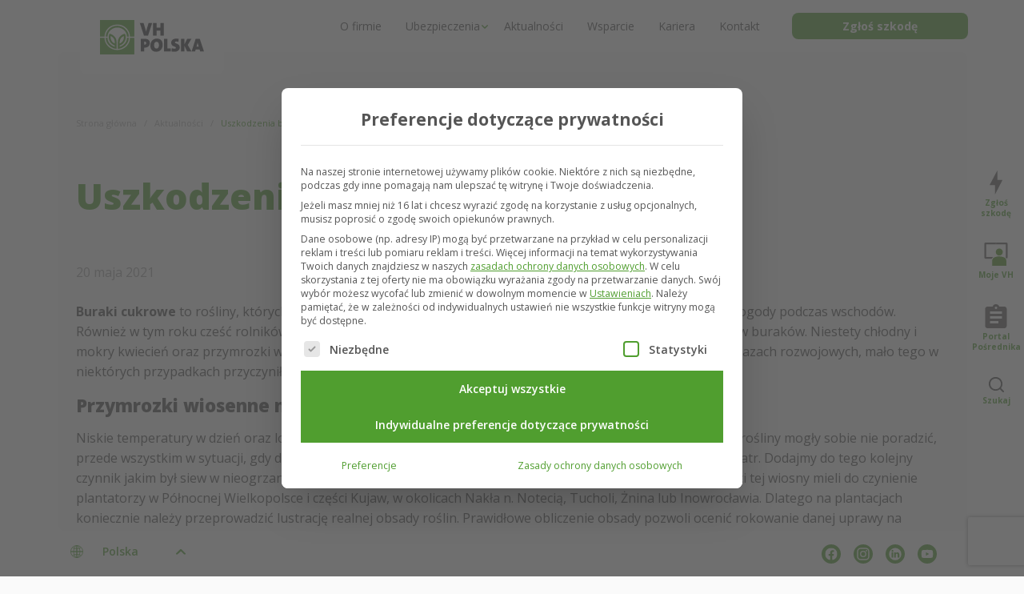

--- FILE ---
content_type: text/html; charset=UTF-8
request_url: https://www.vh-polska.pl/aktualnosci/uszkodzenia-burakow-cukrowych/
body_size: 23655
content:
<!DOCTYPE html>
<html lang="pl-PL">
<head>
	<meta charset="UTF-8">
	<meta name="viewport" content="width=device-width, initial-scale=1, shrink-to-fit=no">

	<meta name='robots' content='index, follow, max-image-preview:large, max-snippet:-1, max-video-preview:-1' />

	<!-- This site is optimized with the Yoast SEO plugin v26.8 - https://yoast.com/product/yoast-seo-wordpress/ -->
	<title>Uszkodzenia buraków cukrowych - VH Polska</title>
	<meta name="description" content="Uprawy buraka cukrowego w 2021 borykają się z trudnymi warunkami pogodowymi. Chłód, opóźniona wegetacja i silne wiatry budzą obawy rolników." />
	<link rel="canonical" href="https://www.vh-polska.pl/aktualnosci/uszkodzenia-burakow-cukrowych/" />
	<meta property="og:locale" content="pl_PL" />
	<meta property="og:type" content="article" />
	<meta property="og:title" content="Uszkodzenia buraków cukrowych - VH Polska" />
	<meta property="og:description" content="Uprawy buraka cukrowego w 2021 borykają się z trudnymi warunkami pogodowymi. Chłód, opóźniona wegetacja i silne wiatry budzą obawy rolników." />
	<meta property="og:url" content="https://www.vh-polska.pl/aktualnosci/uszkodzenia-burakow-cukrowych/" />
	<meta property="og:site_name" content="VH POLSKA" />
	<meta property="article:published_time" content="2021-05-20T13:30:23+00:00" />
	<meta property="article:modified_time" content="2022-03-08T12:04:49+00:00" />
	<meta property="og:image" content="https://www.vh-polska.pl/wp-content/uploads/2021/05/IMG_1049-scaled-e1621516501130-1.jpg" />
	<meta property="og:image:width" content="825" />
	<meta property="og:image:height" content="448" />
	<meta property="og:image:type" content="image/jpeg" />
	<meta name="author" content="Pankiewicz Katarzyna" />
	<meta name="twitter:card" content="summary_large_image" />
	<meta name="twitter:label1" content="Napisane przez" />
	<meta name="twitter:data1" content="Pankiewicz Katarzyna" />
	<meta name="twitter:label2" content="Szacowany czas czytania" />
	<meta name="twitter:data2" content="4 minuty" />
	<script type="application/ld+json" class="yoast-schema-graph">{"@context":"https://schema.org","@graph":[{"@type":"Article","@id":"https://www.vh-polska.pl/aktualnosci/uszkodzenia-burakow-cukrowych/#article","isPartOf":{"@id":"https://www.vh-polska.pl/aktualnosci/uszkodzenia-burakow-cukrowych/"},"author":{"name":"Pankiewicz Katarzyna","@id":"https://www.vh-polska.pl/#/schema/person/f690fe831677e0097015663911386368"},"headline":"Uszkodzenia buraków cukrowych","datePublished":"2021-05-20T13:30:23+00:00","dateModified":"2022-03-08T12:04:49+00:00","mainEntityOfPage":{"@id":"https://www.vh-polska.pl/aktualnosci/uszkodzenia-burakow-cukrowych/"},"wordCount":737,"publisher":{"@id":"https://www.vh-polska.pl/#organization"},"image":{"@id":"https://www.vh-polska.pl/aktualnosci/uszkodzenia-burakow-cukrowych/#primaryimage"},"thumbnailUrl":"https://www.vh-polska.pl/wp-content/uploads/2021/05/IMG_1049-scaled-e1621516501130-1.jpg","keywords":["buraki cukrowe","likwidacja szkód w uprawach","ubezpieczenia dopłatowe","ubezpieczenia rolne","ubezpieczenie upraw rolnych","uprawy"],"articleSection":["Aktualności"],"inLanguage":"pl-PL"},{"@type":"WebPage","@id":"https://www.vh-polska.pl/aktualnosci/uszkodzenia-burakow-cukrowych/","url":"https://www.vh-polska.pl/aktualnosci/uszkodzenia-burakow-cukrowych/","name":"Uszkodzenia buraków cukrowych - VH Polska","isPartOf":{"@id":"https://www.vh-polska.pl/#website"},"primaryImageOfPage":{"@id":"https://www.vh-polska.pl/aktualnosci/uszkodzenia-burakow-cukrowych/#primaryimage"},"image":{"@id":"https://www.vh-polska.pl/aktualnosci/uszkodzenia-burakow-cukrowych/#primaryimage"},"thumbnailUrl":"https://www.vh-polska.pl/wp-content/uploads/2021/05/IMG_1049-scaled-e1621516501130-1.jpg","datePublished":"2021-05-20T13:30:23+00:00","dateModified":"2022-03-08T12:04:49+00:00","description":"Uprawy buraka cukrowego w 2021 borykają się z trudnymi warunkami pogodowymi. Chłód, opóźniona wegetacja i silne wiatry budzą obawy rolników.","breadcrumb":{"@id":"https://www.vh-polska.pl/aktualnosci/uszkodzenia-burakow-cukrowych/#breadcrumb"},"inLanguage":"pl-PL","potentialAction":[{"@type":"ReadAction","target":["https://www.vh-polska.pl/aktualnosci/uszkodzenia-burakow-cukrowych/"]}]},{"@type":"ImageObject","inLanguage":"pl-PL","@id":"https://www.vh-polska.pl/aktualnosci/uszkodzenia-burakow-cukrowych/#primaryimage","url":"https://www.vh-polska.pl/wp-content/uploads/2021/05/IMG_1049-scaled-e1621516501130-1.jpg","contentUrl":"https://www.vh-polska.pl/wp-content/uploads/2021/05/IMG_1049-scaled-e1621516501130-1.jpg","width":825,"height":448,"caption":"buraki cukrowe"},{"@type":"BreadcrumbList","@id":"https://www.vh-polska.pl/aktualnosci/uszkodzenia-burakow-cukrowych/#breadcrumb","itemListElement":[{"@type":"ListItem","position":1,"name":"Aktualności","item":"https://www.vh-polska.pl/aktualnosci-uprawy-ubezpieczenia/"},{"@type":"ListItem","position":2,"name":"Uszkodzenia buraków cukrowych"}]},{"@type":"WebSite","@id":"https://www.vh-polska.pl/#website","url":"https://www.vh-polska.pl/","name":"VH POLSKA","description":"Ubezpieczenia upraw rolnych","publisher":{"@id":"https://www.vh-polska.pl/#organization"},"potentialAction":[{"@type":"SearchAction","target":{"@type":"EntryPoint","urlTemplate":"https://www.vh-polska.pl/?s={search_term_string}"},"query-input":{"@type":"PropertyValueSpecification","valueRequired":true,"valueName":"search_term_string"}}],"inLanguage":"pl-PL"},{"@type":"Organization","@id":"https://www.vh-polska.pl/#organization","name":"VH Polska","url":"https://www.vh-polska.pl/","logo":{"@type":"ImageObject","inLanguage":"pl-PL","@id":"https://www.vh-polska.pl/#/schema/logo/image/","url":"https://www.vh-polska.pl/wp-content/uploads/2020/01/logo-thumbnail-1.jpg","contentUrl":"https://www.vh-polska.pl/wp-content/uploads/2020/01/logo-thumbnail-1.jpg","width":1400,"height":700,"caption":"VH Polska"},"image":{"@id":"https://www.vh-polska.pl/#/schema/logo/image/"},"sameAs":["https://www.youtube.com/channel/UCRJtP1b-0zi1C46qxy8dSqA/featured"]},{"@type":"Person","@id":"https://www.vh-polska.pl/#/schema/person/f690fe831677e0097015663911386368","name":"Pankiewicz Katarzyna"}]}</script>
	<!-- / Yoast SEO plugin. -->


<link rel="alternate" type="application/rss+xml" title="VH POLSKA &raquo; Kanał z wpisami" href="https://www.vh-polska.pl/feed/" />
<link rel="alternate" type="application/rss+xml" title="VH POLSKA &raquo; Kanał z komentarzami" href="https://www.vh-polska.pl/comments/feed/" />
<link rel="alternate" title="oEmbed (JSON)" type="application/json+oembed" href="https://www.vh-polska.pl/wp-json/oembed/1.0/embed?url=https%3A%2F%2Fwww.vh-polska.pl%2Faktualnosci%2Fuszkodzenia-burakow-cukrowych%2F" />
<link rel="alternate" title="oEmbed (XML)" type="text/xml+oembed" href="https://www.vh-polska.pl/wp-json/oembed/1.0/embed?url=https%3A%2F%2Fwww.vh-polska.pl%2Faktualnosci%2Fuszkodzenia-burakow-cukrowych%2F&#038;format=xml" />
<style id='wp-img-auto-sizes-contain-inline-css'>
img:is([sizes=auto i],[sizes^="auto," i]){contain-intrinsic-size:3000px 1500px}
/*# sourceURL=wp-img-auto-sizes-contain-inline-css */
</style>
<style id='wp-block-library-inline-css'>
:root{
  --wp-block-synced-color:#7a00df;
  --wp-block-synced-color--rgb:122, 0, 223;
  --wp-bound-block-color:var(--wp-block-synced-color);
  --wp-editor-canvas-background:#ddd;
  --wp-admin-theme-color:#007cba;
  --wp-admin-theme-color--rgb:0, 124, 186;
  --wp-admin-theme-color-darker-10:#006ba1;
  --wp-admin-theme-color-darker-10--rgb:0, 107, 160.5;
  --wp-admin-theme-color-darker-20:#005a87;
  --wp-admin-theme-color-darker-20--rgb:0, 90, 135;
  --wp-admin-border-width-focus:2px;
}
@media (min-resolution:192dpi){
  :root{
    --wp-admin-border-width-focus:1.5px;
  }
}
.wp-element-button{
  cursor:pointer;
}

:root .has-very-light-gray-background-color{
  background-color:#eee;
}
:root .has-very-dark-gray-background-color{
  background-color:#313131;
}
:root .has-very-light-gray-color{
  color:#eee;
}
:root .has-very-dark-gray-color{
  color:#313131;
}
:root .has-vivid-green-cyan-to-vivid-cyan-blue-gradient-background{
  background:linear-gradient(135deg, #00d084, #0693e3);
}
:root .has-purple-crush-gradient-background{
  background:linear-gradient(135deg, #34e2e4, #4721fb 50%, #ab1dfe);
}
:root .has-hazy-dawn-gradient-background{
  background:linear-gradient(135deg, #faaca8, #dad0ec);
}
:root .has-subdued-olive-gradient-background{
  background:linear-gradient(135deg, #fafae1, #67a671);
}
:root .has-atomic-cream-gradient-background{
  background:linear-gradient(135deg, #fdd79a, #004a59);
}
:root .has-nightshade-gradient-background{
  background:linear-gradient(135deg, #330968, #31cdcf);
}
:root .has-midnight-gradient-background{
  background:linear-gradient(135deg, #020381, #2874fc);
}
:root{
  --wp--preset--font-size--normal:16px;
  --wp--preset--font-size--huge:42px;
}

.has-regular-font-size{
  font-size:1em;
}

.has-larger-font-size{
  font-size:2.625em;
}

.has-normal-font-size{
  font-size:var(--wp--preset--font-size--normal);
}

.has-huge-font-size{
  font-size:var(--wp--preset--font-size--huge);
}

.has-text-align-center{
  text-align:center;
}

.has-text-align-left{
  text-align:left;
}

.has-text-align-right{
  text-align:right;
}

.has-fit-text{
  white-space:nowrap !important;
}

#end-resizable-editor-section{
  display:none;
}

.aligncenter{
  clear:both;
}

.items-justified-left{
  justify-content:flex-start;
}

.items-justified-center{
  justify-content:center;
}

.items-justified-right{
  justify-content:flex-end;
}

.items-justified-space-between{
  justify-content:space-between;
}

.screen-reader-text{
  border:0;
  clip-path:inset(50%);
  height:1px;
  margin:-1px;
  overflow:hidden;
  padding:0;
  position:absolute;
  width:1px;
  word-wrap:normal !important;
}

.screen-reader-text:focus{
  background-color:#ddd;
  clip-path:none;
  color:#444;
  display:block;
  font-size:1em;
  height:auto;
  left:5px;
  line-height:normal;
  padding:15px 23px 14px;
  text-decoration:none;
  top:5px;
  width:auto;
  z-index:100000;
}
html :where(.has-border-color){
  border-style:solid;
}

html :where([style*=border-top-color]){
  border-top-style:solid;
}

html :where([style*=border-right-color]){
  border-right-style:solid;
}

html :where([style*=border-bottom-color]){
  border-bottom-style:solid;
}

html :where([style*=border-left-color]){
  border-left-style:solid;
}

html :where([style*=border-width]){
  border-style:solid;
}

html :where([style*=border-top-width]){
  border-top-style:solid;
}

html :where([style*=border-right-width]){
  border-right-style:solid;
}

html :where([style*=border-bottom-width]){
  border-bottom-style:solid;
}

html :where([style*=border-left-width]){
  border-left-style:solid;
}
html :where(img[class*=wp-image-]){
  height:auto;
  max-width:100%;
}
:where(figure){
  margin:0 0 1em;
}

html :where(.is-position-sticky){
  --wp-admin--admin-bar--position-offset:var(--wp-admin--admin-bar--height, 0px);
}

@media screen and (max-width:600px){
  html :where(.is-position-sticky){
    --wp-admin--admin-bar--position-offset:0px;
  }
}

/*# sourceURL=wp-block-library-inline-css */
</style><style id='global-styles-inline-css'>
:root{--wp--preset--aspect-ratio--square: 1;--wp--preset--aspect-ratio--4-3: 4/3;--wp--preset--aspect-ratio--3-4: 3/4;--wp--preset--aspect-ratio--3-2: 3/2;--wp--preset--aspect-ratio--2-3: 2/3;--wp--preset--aspect-ratio--16-9: 16/9;--wp--preset--aspect-ratio--9-16: 9/16;--wp--preset--color--black: #000000;--wp--preset--color--cyan-bluish-gray: #abb8c3;--wp--preset--color--white: #ffffff;--wp--preset--color--pale-pink: #f78da7;--wp--preset--color--vivid-red: #cf2e2e;--wp--preset--color--luminous-vivid-orange: #ff6900;--wp--preset--color--luminous-vivid-amber: #fcb900;--wp--preset--color--light-green-cyan: #7bdcb5;--wp--preset--color--vivid-green-cyan: #00d084;--wp--preset--color--pale-cyan-blue: #8ed1fc;--wp--preset--color--vivid-cyan-blue: #0693e3;--wp--preset--color--vivid-purple: #9b51e0;--wp--preset--gradient--vivid-cyan-blue-to-vivid-purple: linear-gradient(135deg,rgb(6,147,227) 0%,rgb(155,81,224) 100%);--wp--preset--gradient--light-green-cyan-to-vivid-green-cyan: linear-gradient(135deg,rgb(122,220,180) 0%,rgb(0,208,130) 100%);--wp--preset--gradient--luminous-vivid-amber-to-luminous-vivid-orange: linear-gradient(135deg,rgb(252,185,0) 0%,rgb(255,105,0) 100%);--wp--preset--gradient--luminous-vivid-orange-to-vivid-red: linear-gradient(135deg,rgb(255,105,0) 0%,rgb(207,46,46) 100%);--wp--preset--gradient--very-light-gray-to-cyan-bluish-gray: linear-gradient(135deg,rgb(238,238,238) 0%,rgb(169,184,195) 100%);--wp--preset--gradient--cool-to-warm-spectrum: linear-gradient(135deg,rgb(74,234,220) 0%,rgb(151,120,209) 20%,rgb(207,42,186) 40%,rgb(238,44,130) 60%,rgb(251,105,98) 80%,rgb(254,248,76) 100%);--wp--preset--gradient--blush-light-purple: linear-gradient(135deg,rgb(255,206,236) 0%,rgb(152,150,240) 100%);--wp--preset--gradient--blush-bordeaux: linear-gradient(135deg,rgb(254,205,165) 0%,rgb(254,45,45) 50%,rgb(107,0,62) 100%);--wp--preset--gradient--luminous-dusk: linear-gradient(135deg,rgb(255,203,112) 0%,rgb(199,81,192) 50%,rgb(65,88,208) 100%);--wp--preset--gradient--pale-ocean: linear-gradient(135deg,rgb(255,245,203) 0%,rgb(182,227,212) 50%,rgb(51,167,181) 100%);--wp--preset--gradient--electric-grass: linear-gradient(135deg,rgb(202,248,128) 0%,rgb(113,206,126) 100%);--wp--preset--gradient--midnight: linear-gradient(135deg,rgb(2,3,129) 0%,rgb(40,116,252) 100%);--wp--preset--font-size--small: 13px;--wp--preset--font-size--medium: 20px;--wp--preset--font-size--large: 36px;--wp--preset--font-size--x-large: 42px;--wp--preset--spacing--20: 0.44rem;--wp--preset--spacing--30: 0.67rem;--wp--preset--spacing--40: 1rem;--wp--preset--spacing--50: 1.5rem;--wp--preset--spacing--60: 2.25rem;--wp--preset--spacing--70: 3.38rem;--wp--preset--spacing--80: 5.06rem;--wp--preset--shadow--natural: 6px 6px 9px rgba(0, 0, 0, 0.2);--wp--preset--shadow--deep: 12px 12px 50px rgba(0, 0, 0, 0.4);--wp--preset--shadow--sharp: 6px 6px 0px rgba(0, 0, 0, 0.2);--wp--preset--shadow--outlined: 6px 6px 0px -3px rgb(255, 255, 255), 6px 6px rgb(0, 0, 0);--wp--preset--shadow--crisp: 6px 6px 0px rgb(0, 0, 0);}:where(.is-layout-flex){gap: 0.5em;}:where(.is-layout-grid){gap: 0.5em;}body .is-layout-flex{display: flex;}.is-layout-flex{flex-wrap: wrap;align-items: center;}.is-layout-flex > :is(*, div){margin: 0;}body .is-layout-grid{display: grid;}.is-layout-grid > :is(*, div){margin: 0;}:where(.wp-block-columns.is-layout-flex){gap: 2em;}:where(.wp-block-columns.is-layout-grid){gap: 2em;}:where(.wp-block-post-template.is-layout-flex){gap: 1.25em;}:where(.wp-block-post-template.is-layout-grid){gap: 1.25em;}.has-black-color{color: var(--wp--preset--color--black) !important;}.has-cyan-bluish-gray-color{color: var(--wp--preset--color--cyan-bluish-gray) !important;}.has-white-color{color: var(--wp--preset--color--white) !important;}.has-pale-pink-color{color: var(--wp--preset--color--pale-pink) !important;}.has-vivid-red-color{color: var(--wp--preset--color--vivid-red) !important;}.has-luminous-vivid-orange-color{color: var(--wp--preset--color--luminous-vivid-orange) !important;}.has-luminous-vivid-amber-color{color: var(--wp--preset--color--luminous-vivid-amber) !important;}.has-light-green-cyan-color{color: var(--wp--preset--color--light-green-cyan) !important;}.has-vivid-green-cyan-color{color: var(--wp--preset--color--vivid-green-cyan) !important;}.has-pale-cyan-blue-color{color: var(--wp--preset--color--pale-cyan-blue) !important;}.has-vivid-cyan-blue-color{color: var(--wp--preset--color--vivid-cyan-blue) !important;}.has-vivid-purple-color{color: var(--wp--preset--color--vivid-purple) !important;}.has-black-background-color{background-color: var(--wp--preset--color--black) !important;}.has-cyan-bluish-gray-background-color{background-color: var(--wp--preset--color--cyan-bluish-gray) !important;}.has-white-background-color{background-color: var(--wp--preset--color--white) !important;}.has-pale-pink-background-color{background-color: var(--wp--preset--color--pale-pink) !important;}.has-vivid-red-background-color{background-color: var(--wp--preset--color--vivid-red) !important;}.has-luminous-vivid-orange-background-color{background-color: var(--wp--preset--color--luminous-vivid-orange) !important;}.has-luminous-vivid-amber-background-color{background-color: var(--wp--preset--color--luminous-vivid-amber) !important;}.has-light-green-cyan-background-color{background-color: var(--wp--preset--color--light-green-cyan) !important;}.has-vivid-green-cyan-background-color{background-color: var(--wp--preset--color--vivid-green-cyan) !important;}.has-pale-cyan-blue-background-color{background-color: var(--wp--preset--color--pale-cyan-blue) !important;}.has-vivid-cyan-blue-background-color{background-color: var(--wp--preset--color--vivid-cyan-blue) !important;}.has-vivid-purple-background-color{background-color: var(--wp--preset--color--vivid-purple) !important;}.has-black-border-color{border-color: var(--wp--preset--color--black) !important;}.has-cyan-bluish-gray-border-color{border-color: var(--wp--preset--color--cyan-bluish-gray) !important;}.has-white-border-color{border-color: var(--wp--preset--color--white) !important;}.has-pale-pink-border-color{border-color: var(--wp--preset--color--pale-pink) !important;}.has-vivid-red-border-color{border-color: var(--wp--preset--color--vivid-red) !important;}.has-luminous-vivid-orange-border-color{border-color: var(--wp--preset--color--luminous-vivid-orange) !important;}.has-luminous-vivid-amber-border-color{border-color: var(--wp--preset--color--luminous-vivid-amber) !important;}.has-light-green-cyan-border-color{border-color: var(--wp--preset--color--light-green-cyan) !important;}.has-vivid-green-cyan-border-color{border-color: var(--wp--preset--color--vivid-green-cyan) !important;}.has-pale-cyan-blue-border-color{border-color: var(--wp--preset--color--pale-cyan-blue) !important;}.has-vivid-cyan-blue-border-color{border-color: var(--wp--preset--color--vivid-cyan-blue) !important;}.has-vivid-purple-border-color{border-color: var(--wp--preset--color--vivid-purple) !important;}.has-vivid-cyan-blue-to-vivid-purple-gradient-background{background: var(--wp--preset--gradient--vivid-cyan-blue-to-vivid-purple) !important;}.has-light-green-cyan-to-vivid-green-cyan-gradient-background{background: var(--wp--preset--gradient--light-green-cyan-to-vivid-green-cyan) !important;}.has-luminous-vivid-amber-to-luminous-vivid-orange-gradient-background{background: var(--wp--preset--gradient--luminous-vivid-amber-to-luminous-vivid-orange) !important;}.has-luminous-vivid-orange-to-vivid-red-gradient-background{background: var(--wp--preset--gradient--luminous-vivid-orange-to-vivid-red) !important;}.has-very-light-gray-to-cyan-bluish-gray-gradient-background{background: var(--wp--preset--gradient--very-light-gray-to-cyan-bluish-gray) !important;}.has-cool-to-warm-spectrum-gradient-background{background: var(--wp--preset--gradient--cool-to-warm-spectrum) !important;}.has-blush-light-purple-gradient-background{background: var(--wp--preset--gradient--blush-light-purple) !important;}.has-blush-bordeaux-gradient-background{background: var(--wp--preset--gradient--blush-bordeaux) !important;}.has-luminous-dusk-gradient-background{background: var(--wp--preset--gradient--luminous-dusk) !important;}.has-pale-ocean-gradient-background{background: var(--wp--preset--gradient--pale-ocean) !important;}.has-electric-grass-gradient-background{background: var(--wp--preset--gradient--electric-grass) !important;}.has-midnight-gradient-background{background: var(--wp--preset--gradient--midnight) !important;}.has-small-font-size{font-size: var(--wp--preset--font-size--small) !important;}.has-medium-font-size{font-size: var(--wp--preset--font-size--medium) !important;}.has-large-font-size{font-size: var(--wp--preset--font-size--large) !important;}.has-x-large-font-size{font-size: var(--wp--preset--font-size--x-large) !important;}
/*# sourceURL=global-styles-inline-css */
</style>
<style id='core-block-supports-inline-css'>
/**
 * Core styles: block-supports
 */

/*# sourceURL=core-block-supports-inline-css */
</style>

<style id='classic-theme-styles-inline-css'>
/**
 * These rules are needed for backwards compatibility.
 * They should match the button element rules in the base theme.json file.
 */
.wp-block-button__link {
	color: #ffffff;
	background-color: #32373c;
	border-radius: 9999px; /* 100% causes an oval, but any explicit but really high value retains the pill shape. */

	/* This needs a low specificity so it won't override the rules from the button element if defined in theme.json. */
	box-shadow: none;
	text-decoration: none;

	/* The extra 2px are added to size solids the same as the outline versions.*/
	padding: calc(0.667em + 2px) calc(1.333em + 2px);

	font-size: 1.125em;
}

.wp-block-file__button {
	background: #32373c;
	color: #ffffff;
	text-decoration: none;
}

/*# sourceURL=/wp-includes/css/classic-themes.css */
</style>
<link rel='stylesheet' id='contact-form-7-css' href='https://www.vh-polska.pl/wp-content/plugins/contact-form-7/includes/css/styles.css?ver=6.1.4' media='all' />
<link rel='stylesheet' id='style-css' href='https://www.vh-polska.pl/wp-content/themes/vh/style.css?ver=3.0.3' media='all' />
<link rel='stylesheet' id='main-css' href='https://www.vh-polska.pl/wp-content/themes/vh/assets/css/main-vh.css?ver=3.0.3' media='all' />
<link rel='stylesheet' id='borlabs-cookie-custom-css' href='https://www.vh-polska.pl/wp-content/cache/borlabs-cookie/1/borlabs-cookie-1-pl.css?ver=3.3.23-109' media='all' />
<script src="https://www.vh-polska.pl/wp-includes/js/jquery/jquery.js?ver=3.7.1" id="jquery-core-js"></script>
<script src="https://www.vh-polska.pl/wp-includes/js/jquery/jquery-migrate.js?ver=3.4.1" id="jquery-migrate-js"></script>
<script data-no-optimize="1" data-no-minify="1" data-cfasync="false" src="https://www.vh-polska.pl/wp-content/cache/borlabs-cookie/1/borlabs-cookie-config-pl.json.js?ver=3.3.23-194" id="borlabs-cookie-config-js"></script>
<script data-no-optimize="1" data-no-minify="1" data-cfasync="false" src="https://www.vh-polska.pl/wp-content/plugins/borlabs-cookie/assets/javascript/borlabs-cookie-prioritize.min.js?ver=3.3.23" id="borlabs-cookie-prioritize-js"></script>
<link rel="https://api.w.org/" href="https://www.vh-polska.pl/wp-json/" /><link rel="alternate" title="JSON" type="application/json" href="https://www.vh-polska.pl/wp-json/wp/v2/posts/2864" /><link rel="EditURI" type="application/rsd+xml" title="RSD" href="https://www.vh-polska.pl/xmlrpc.php?rsd" />

<link rel='shortlink' href='https://www.vh-polska.pl/?p=2864' />
<script data-borlabs-cookie-script-blocker-ignore>
if ('0' === '1' && ('0' === '1' || '1' === '1')) {
	window['gtag_enable_tcf_support'] = true;
}
window.dataLayer = window.dataLayer || [];
function gtag(){dataLayer.push(arguments);}
gtag('set', 'developer_id.dYjRjMm', true);
if('0' === '1' || '1' === '1') {
	if (window.BorlabsCookieGoogleConsentModeDefaultSet !== true) {
        let getCookieValue = function (name) {
            return document.cookie.match('(^|;)\\s*' + name + '\\s*=\\s*([^;]+)')?.pop() || '';
        };
        let cookieValue = getCookieValue('borlabs-cookie-gcs');
        let consentsFromCookie = {};
        if (cookieValue !== '') {
            consentsFromCookie = JSON.parse(decodeURIComponent(cookieValue));
        }
        let defaultValues = {
            'ad_storage': 'denied',
            'ad_user_data': 'denied',
            'ad_personalization': 'denied',
            'analytics_storage': 'denied',
            'functionality_storage': 'denied',
            'personalization_storage': 'denied',
            'security_storage': 'denied',
            'wait_for_update': 500,
        };
        gtag('consent', 'default', { ...defaultValues, ...consentsFromCookie });
    }
    window.BorlabsCookieGoogleConsentModeDefaultSet = true;
    let borlabsCookieConsentChangeHandler = function () {
        window.dataLayer = window.dataLayer || [];
        if (typeof gtag !== 'function') { function gtag(){dataLayer.push(arguments);} }

        let getCookieValue = function (name) {
            return document.cookie.match('(^|;)\\s*' + name + '\\s*=\\s*([^;]+)')?.pop() || '';
        };
        let cookieValue = getCookieValue('borlabs-cookie-gcs');
        let consentsFromCookie = {};
        if (cookieValue !== '') {
            consentsFromCookie = JSON.parse(decodeURIComponent(cookieValue));
        }

        consentsFromCookie.ad_storage = BorlabsCookie.Consents.hasConsent('google-ads') ? 'granted' : 'denied';
		consentsFromCookie.ad_user_data = BorlabsCookie.Consents.hasConsent('google-ads') ? 'granted' : 'denied';
		consentsFromCookie.ad_personalization = BorlabsCookie.Consents.hasConsent('google-ads') ? 'granted' : 'denied';

        BorlabsCookie.CookieLibrary.setCookie(
            'borlabs-cookie-gcs',
            JSON.stringify(consentsFromCookie),
            BorlabsCookie.Settings.automaticCookieDomainAndPath.value ? '' : BorlabsCookie.Settings.cookieDomain.value,
            BorlabsCookie.Settings.cookiePath.value,
            BorlabsCookie.Cookie.getPluginCookie().expires,
            BorlabsCookie.Settings.cookieSecure.value,
            BorlabsCookie.Settings.cookieSameSite.value
        );
    }
    document.addEventListener('borlabs-cookie-consent-saved', borlabsCookieConsentChangeHandler);
    document.addEventListener('borlabs-cookie-handle-unblock', borlabsCookieConsentChangeHandler);
}
if('0' === '1') {
    gtag("js", new Date());

    gtag("config", "AW-299762742");

    (function (w, d, s, i) {
    var f = d.getElementsByTagName(s)[0],
        j = d.createElement(s);
    j.async = true;
    j.src =
        "https://www.googletagmanager.com/gtag/js?id=" + i;
    f.parentNode.insertBefore(j, f);
    })(window, document, "script", "AW-299762742");
}
</script><script data-borlabs-cookie-script-blocker-ignore>
if ('0' === '1' && ('0' === '1' || '1' === '1')) {
    window['gtag_enable_tcf_support'] = true;
}
window.dataLayer = window.dataLayer || [];
if (typeof gtag !== 'function') {
    function gtag() {
        dataLayer.push(arguments);
    }
}
gtag('set', 'developer_id.dYjRjMm', true);
if ('0' === '1' || '1' === '1') {
    if (window.BorlabsCookieGoogleConsentModeDefaultSet !== true) {
        let getCookieValue = function (name) {
            return document.cookie.match('(^|;)\\s*' + name + '\\s*=\\s*([^;]+)')?.pop() || '';
        };
        let cookieValue = getCookieValue('borlabs-cookie-gcs');
        let consentsFromCookie = {};
        if (cookieValue !== '') {
            consentsFromCookie = JSON.parse(decodeURIComponent(cookieValue));
        }
        let defaultValues = {
            'ad_storage': 'denied',
            'ad_user_data': 'denied',
            'ad_personalization': 'denied',
            'analytics_storage': 'denied',
            'functionality_storage': 'denied',
            'personalization_storage': 'denied',
            'security_storage': 'denied',
            'wait_for_update': 500,
        };
        gtag('consent', 'default', { ...defaultValues, ...consentsFromCookie });
    }
    window.BorlabsCookieGoogleConsentModeDefaultSet = true;
    let borlabsCookieConsentChangeHandler = function () {
        window.dataLayer = window.dataLayer || [];
        if (typeof gtag !== 'function') { function gtag(){dataLayer.push(arguments);} }

        let getCookieValue = function (name) {
            return document.cookie.match('(^|;)\\s*' + name + '\\s*=\\s*([^;]+)')?.pop() || '';
        };
        let cookieValue = getCookieValue('borlabs-cookie-gcs');
        let consentsFromCookie = {};
        if (cookieValue !== '') {
            consentsFromCookie = JSON.parse(decodeURIComponent(cookieValue));
        }

        consentsFromCookie.analytics_storage = BorlabsCookie.Consents.hasConsent('google-analytics') ? 'granted' : 'denied';

        BorlabsCookie.CookieLibrary.setCookie(
            'borlabs-cookie-gcs',
            JSON.stringify(consentsFromCookie),
            BorlabsCookie.Settings.automaticCookieDomainAndPath.value ? '' : BorlabsCookie.Settings.cookieDomain.value,
            BorlabsCookie.Settings.cookiePath.value,
            BorlabsCookie.Cookie.getPluginCookie().expires,
            BorlabsCookie.Settings.cookieSecure.value,
            BorlabsCookie.Settings.cookieSameSite.value
        );
    }
    document.addEventListener('borlabs-cookie-consent-saved', borlabsCookieConsentChangeHandler);
    document.addEventListener('borlabs-cookie-handle-unblock', borlabsCookieConsentChangeHandler);
}
if ('0' === '1') {
    gtag("js", new Date());
    gtag("config", "G-2S1T7BJ9CB", {"anonymize_ip": true});

    (function (w, d, s, i) {
        var f = d.getElementsByTagName(s)[0],
            j = d.createElement(s);
        j.async = true;
        j.src =
            "https://www.googletagmanager.com/gtag/js?id=" + i;
        f.parentNode.insertBefore(j, f);
    })(window, document, "script", "G-2S1T7BJ9CB");
}
</script><link rel="icon" href="https://www.vh-polska.pl/wp-content/uploads/2022/02/cropped-icon-32x32.jpg" sizes="32x32" />
<link rel="icon" href="https://www.vh-polska.pl/wp-content/uploads/2022/02/cropped-icon-192x192.jpg" sizes="192x192" />
<link rel="apple-touch-icon" href="https://www.vh-polska.pl/wp-content/uploads/2022/02/cropped-icon-180x180.jpg" />
<meta name="msapplication-TileImage" content="https://www.vh-polska.pl/wp-content/uploads/2022/02/cropped-icon-270x270.jpg" />
		<style id="wp-custom-css">
			.all-100,.all-100 *{
	width:100%;
}

figure.w-100 img{
	width:100%;
	border-radius:8px;
}

.txt__red{
	color:#dc3545!important;
}

.home h1 span{
	display:block;
	font-size:1.5rem;
}

.btn:focus-visible,button:focus-visible,:focus-visible{
	outline:4px solid #5092ef;
}

.entry-content .noafter:after{
	display:none;
}
.risks__circle__block .risks__circle__content__item a:after{
		display:none!important;
}

.risks__circle__block .risks__circle__content__item a{
	color:#fff;
}

.risks__circle__block .risks__circle__content__item a{
	transition:0.3s ease-in-out;
}
.risks__circle__block .risks__circle__content__item a:hover{
	text-decoration:underline;
}

.single .block__downloads h2{
	text-align:center;
}


.page-id-8524  #search__show__mobile{
	display:none!important;
}

.custom-quote{
	padding:15px;
}

.custom-quote blockquote{
	position:relative;
	font-style: normal;
}

.custom-quote blockquote p{
	font-size:1.2rem;
}

.custom-quote blockquote:before,
.custom-quote blockquote:after{
	position:absolute;
	display:block;
	font-size:150px;
	font-weight:bold;
	color:rgba(80,158,47,0.1);
}


.custom-quote blockquote:before{
	content: "\201C";
	bottom: -150px;
left: -30px;
}
.custom-quote blockquote:after{
	content: "\201D";
	right:0;top:-80px;
}

.page-id-8975 .readonly{
	pointer-events:none;
}

ul.upper-latin{
	list-style:upper-latin;
}
ul.upper-latin .h4,
ul.upper-latin > li::marker{
	font-size:1.5rem;
	font-weight:bold;
}

ol.upper-roman{
	list-style-type:upper-roman;
}
ol.upper-roman .h5,
ol.upper-roman > li::marker{
		font-size:1.25rem;
		font-weight:bold;
}


.page-id-3 ol > li:marker{
	font-weight:bold;
}


.page-id-3 #main ul,
.page-id-3 #main  ol{
	padding-left:2rem;
}


.page-template-landing-cal .block__contact .col-md-6:first-child .btn{
	display:none;
}

.popup__container__inner{
	display:flex;flex-direction:column;padding:10px;
}

.popup__container__inner .btn{
	margin-top:10px;
}

.blog .block__news .news__btn, .category .block__news .news__btn, .tag .block__news .news__btn{
	                    padding:4px 8px;
                    border:none;
                    margin-left:-8px;
                    position:relative;
										font-style:italic;
}
.blog .block__news .news__btn:after, .category .block__news .news__btn:after, .tag .block__news .news__btn:after{
                        height:2px;
                        width:calc(100% - 16px);
                        content:"";
                        left:8px;
                        bottom:0;
                        background:#509e2f;
                        position:$abs;
				display:block;
                    }

.izydory-logo{
	background: #eee;width: 300px;height: 300px;display: flex;justify-content: center;align-items: center;padding: 20px;border: 20px solid #fff;border-radius: 8px;
}

.izydory-logo img{
	width:100%;
}

.page-id-9309 #vh-popup{
	display:none!important;
}

#vh-popup{
	z-index:1000;
}


body.logged-in #wrapper{
	margin-top:-2.5rem;
}

figure figcaption{
	font-size: 0.8rem;
}



.block__recommended{
    padding: 20px;
    background: #f0f0f0;
    border-radius: 8px;
}

.block__recommended     ul{
        margin-bottom: 0;
        list-style-type: square;
        padding-left: 15px;
        ::marker{
            color:$green;
        }
    }


.block__recommended     ul  ::marker{
            color:$green;
}

.list-square{
	list-style-type:square;
}

body.single-post .container .post__additional .block__news__img__inner{
	height:100%;
}

.page-id-8524 #vh-popup, 
.page-id-8972 #vh-popup{
	display:none!important;
}
.page-id-8972 main .bg__gray:first-child{
	display:none;
}

.single-post .wp-block-image.size-full img{
	width:100%;
	height:auto;
}

.page__thumbnail .abs__center{
	text-align:center;
}

#vh-popup__show img{
	width:35px;
}


footer#footer .block__season {
  min-height: 600px;
  display: flex;
  flex-direction: column;
  justify-content: flex-end;
  align-items: center;
  text-align: center;
}

footer#footer .block__season h2{
	margin-bottom:1rem!important;
}

footer#footer .block__season__content{
	padding-bottom:0!important;
}
.single-post .bg__lines  .wp-block-image.size-full img, .single-post .bg__lines p {
  width: 100%;
  height: auto;
  z-index: 1;
  position: relative;
}


.grecaptcha-badge{
	z-index:100;
}

.page-template-timeline .page__thumbnail{
	padding-bottom:27%;
}

.page-template-timeline .page__thumbnail .page__thumbnail__content {
	z-index:1;
}

.page-template-timeline .page__thumbnail:after{
	background: -webkit-gradient(linear,left top,left bottom,from(transparent),to(rgba(0,0,0,.4)));
  background: linear-gradient(180deg,transparent 0,rgba(0,0,0,.4));
  content: "";
  height: 100%;
  left: 0;
  -o-object-fit: cover;
  object-fit: cover;
  position: absolute;
  top: 0;
  width: 100%;
}

.entry-content .list-inside{
	list-style-position:inside;
}
.postid-11009  #vh-popup.active,
.postid-11009 #vh-popup__show.active{
	display:none!important;
}

body #moove_gdpr_cookie_info_bar.moove-gdpr-light-scheme {
  z-index: 9999999;
}
.list-none{
	list-style-type:none;
	padding-left:0;
}
.list-none img{
	margin-right:10px;
}
.block__news__img__inner .txt__small,
.block__news__img .txt__small{
  z-index: 1;
  position: absolute;
  left: 50%;
  bottom: 0;
  transform: translateX(-50%);
  margin-bottom: 0;
  color: #fff;
	padding-bottom:3px;
}

.wp-block-image a:after{
	display:none;
}

.request__crop__no{
	font-weight:bold;
}



@media screen and (max-width:1199px){
	.page-template-timeline .page__thumbnail{
		min-height:300px;
	}
	
	.page-template-timeline .page__thumbnail__content{
		transform: unset;
  top: unset;
  bottom: 0;
	}
}

@media screen and (max-width:768px){
	body.single-ubezpieczenia .post__thumbnail{
		display:none;
	}
	body.single-ubezpieczenia .post__index{
		margin-left:15px;
	}
	.bg__lines::before{
		z-index:-1;
	}
	
	
}
@media screen and (max-width:767px){
	
.page-id-3 #main ul,
.page-id-3 #main ol{
	padding-left:1rem;
}
	
	.timeline__content .break-word{
		word-break:break-all;
	}
	
	.grecaptcha-badge{
		bottom:120px!important;
	}

}

@media screen and (max-width:500px){
	.izydory-logo{
		width:200px;
		height:200px;
	}
	.owl-nav button{
		width:42px;
	}
	.owl-carousel__damages .item__inner p{
		padding: 0.5rem 24px;
	}
	footer#footer #lang__show{
		font-size:0;
		width:60px;
		min-width:60px;
	}
	footer#footer #lang .icon__chevron{
display:none;
	}
	
	#lang .row .col-6:first-child{
		width:30%;
	}
		#lang .row .col-6:last-child{
		width:70%;
	}
}

@media screen and (min-width:768px){
	.dropdown-menu__inner > .row:first-of-type{
		padding-top:2rem;
	}
}

.home .page__thumbnail{
	min-height:unset;
}

@media screen and (max-width:768px){
	.home .page__thumbnail{
		padding-bottom:100%;
	}
}

.post .floating__icon{
	margin-right:10px;
}

.single-ubezpieczenia .entry-content ul{
	list-style-type:square;
}

.single-ubezpieczenia .entry-content ul li::marker,
.single-ubezpieczenia .entry-content ol li::marker{
	color:#509e2f;
	font-weight:bold;
}

.box__gray2{
	background: #dbdbdb;
  padding: 2rem;
  margin-bottom: 1rem;
  border-radius: 8px;
}

.box__gray2 *:last-child{
	margin-bottom:0;
}

.box__gray2 *:first-child{
	margin-top:0;
}

.entry-content .box__gray2  ul li::marker, .entry-content .box__gray2  ol li::marker{
color:#4b4b4b;
}

.page__thumbnail .abs__right{
	justify-content:flex-end!important;
	width:50%;
	left:50%;
}

.page__thumbnail .abs__right .h1{
	max-width:100%;
	text-align:left;
	width:100%;
}
.home .page__thumbnail{
	min-height:300px;
}
.tax__secufarm__title{
	font-weight:800!important;
}

.tax__secufarm{
border-bottom:0;
}
@media screen and (max-width:992px){
	.page__thumbnail .abs__right .h1{
	font-size:2rem;
}
}

@media screen and (max-width:767px){
	.page__thumbnail .abs__right {
  justify-content: flex-end !important;
  width: 100%;
  top: unset;
  bottom: 0;
  transform: unset;
		left:0;
}
	.page__thumbnail .abs__right .h1{
		text-align:right;
	}
}

@media screen and (max-width:500px){
	.page__thumbnail .abs__right .h1 {
  max-width: 100%;
  text-shadow: 2px 5px 2px #000000c9;
}
}

.crops__single .btn{
	margin-right:1rem;
}

.page__thumbnail__content .txt__primary.h1{color:#4b4b4b!important}
.postid-6981 .col-md-6.crops__txt .btn{
	display:none;
}


.navbar-expand-md .navbar-nav .dropdown-menu li  svg *{
	fill:#4b4b4B!important;
}
@media (min-width: 768px) {
  .navbar-expand-md .navbar-nav .dropdown-menu li {
    width: 33.3%;
  }
	.navbar-expand-md .navbar-nav .dropdown-menu li  svg{
		display:none!important;
	}
}


.post.type-post .wp-block-list{
	list-style-type:square!important;
}

.page__thumbnail__content .txt__white{
text-shadow: 3px 5px 5px #000000d1;
}

.brlbs-btn-accept-only-essential,
._brlbs-refuse-btn,
.brlbs-cpmnt-dialog-box-buttons #CookieBoxSaveButton{
		display:none!important;
	}
		</style>
		</head>

<body class="wp-singular post-template-default single single-post postid-2864 single-format-standard wp-theme-vh">
<a href="#main" class="visually-hidden-focusable">Pomiń i przejdź do treści</a>

<div id="wrapper">
	<header id="page-header" class="d-flex">
		<nav id="header" class="navbar navbar-expand-md">
			<div class="container">
								<a class="navbar-brand " href="https://www.vh-polska.pl" title="VH POLSKA" rel="home" title="Przejdź do strony głównej"  onclick="gtag('event', 'click', {'click_category': 'link wewnętrzny', 'event_label': 'logo w headerze'});">
											<img src="https://www.vh-polska.pl/wp-content/uploads/2025/11/VH_POLSKA_linksb.svg" alt="VH POLSKA" width="130" height="46" />
									
				</a>
								

				<button class="navbar-toggler" type="button" title="Pokaż/Ukryj menu">
					<span class="navbar-toggler__icon"></span>
					<span class="navbar-toggler__icon"></span>
					<span class="navbar-toggler__icon"></span>
				</button>



				<div id="navbar" class="">


			
					<ul id="menu-main" class="navbar-nav me-auto"><li itemscope="itemscope" itemtype="https://www.schema.org/SiteNavigationElement" id="menu-item-24" class="menu-item menu-item-type-post_type menu-item-object-page nav-item menu-item-24"><div class="menu-item__inner"><a title="O firmie" href="https://www.vh-polska.pl/o-firmie/" class="nav-link">O firmie</a></li>
<li itemscope="itemscope" itemtype="https://www.schema.org/SiteNavigationElement" id="menu-item-25" class="menu-item menu-item-type-custom menu-item-object-custom menu-item-has-children nav-item menu-item-25 dropdown"><div class="menu-item__inner"><a title="Ubezpieczenia" href="#" data-bs-toggle="dropdown" class="nav-link dropdown-toggle" aria-expanded="false">Ubezpieczenia <span class="caret"></span></a><ul role="menu" class="dropdown-menu"></p><div class="container dropdown-menu__inner pt-3"><div class="row"><div class="col-md-12">Oferujemy indywidualne rozwiązania ubezpieczeniowe w ramach Secufarm®</div></div><div class="row"><li itemscope="itemscope" itemtype="https://www.schema.org/SiteNavigationElement" id="menu-item-12025" class="menu-item menu-item-type-taxonomy menu-item-object-types menu-item-12025"><div class="menu-item__inner"><a title="

  
  
    
      .st0 {
        fill: #fff;
      }
    
  
  
    
      
      
      
      
      
      
      
      
      
      
      
      
      
      
      
      
      
      
      
      
      
      
      
      
      
      
      
      
      
      
      
      
      
      
      
      
      
      
      
      
      
      
    
  
Uprawy klasyczne " href="https://www.vh-polska.pl/ubezpieczenie/uprawy-klasyczne/" class="dropdown-item"><?xml version="1.0" encoding="UTF-8"?>
<svg id="Layer_2" xmlns="http://www.w3.org/2000/svg" version="1.1" viewBox="0 0 77.3 122.9">
  <!-- Generator: Adobe Illustrator 29.5.1, SVG Export Plug-In . SVG Version: 2.1.0 Build 141)  -->
  <defs>
    <style>
      .st0 {
        fill: #fff;
      }
    </style>
  </defs>
  <g id="map_with_icons">
    <g id="cereals">
      <path class="st0" d="M54.8,85c0,.4-.5.6-.8.3-1.3-1-3.8-2.9-3.9-3.7,0-.8-.2-4.3-.3-6.1,0-.5.5-.7.9-.4,1.4,1.3,4,3.6,4.4,4.1.5.6,0,4.2-.3,5.9"/>
      <path class="st0" d="M56,84.5c.8-1.5,2-3.6,2.4-4.3,0-.2.2-.3.4-.4.8-.3,3-.8,4.6-1.1.7,0,1.2.6.9,1.2-.9,1.7-2.3,4.3-2.4,4.4,0,0-3,.9-5,1.4-.7.2-1.3-.6-.9-1.2"/>
      <path class="st0" d="M59,78c-.5,0-.8-.4-.6-.8,1.1-2.2,1.9-4.5,2.6-5.4.7-.7,4.4-2.6,6.3-3.6.4-.2.9.2.8.6-.6,2.1-1.9,6.1-2.3,6.7-.4.7-4.6,1.9-6.8,2.5"/>
      <path class="st0" d="M55.6,77c.5.4,1.2,0,1.3-.5.2-1.7.4-4.3.3-4.8,0-.6-3.3-3.8-5.2-5.6-.5-.5-1.3,0-1.3.6,0,2,0,5,0,5.4,0,.5,3.2,3.4,5,4.9"/>
      <path class="st0" d="M45.4,107.1c0,0,8.1-9.2,8.8-10.3.9-.8,11.1-5.7,13.7-8.9,3.8-4.4,9.1-10.1,9.1-10.2.2.2-7.1,12.4-8.7,14.4-1.4,2.3-7.9,6.3-9.8,7.3-1.8,1.3-11.7,8-13.2,7.7"/>
      <path class="st0" d="M54.5,87.2c.2,0-4.9,11.6-6.5,14.6-1.7,4.9-11.5,17.6-11.7,17.4,1,.2,2,.4,3,.6.4.2,9.6-16.5,9.5-17.3.6-.5,6.4-15,6.1-15.1,0,0-.2,0-.3-.2"/>
      <path class="st0" d="M59.9,68.4c.5-2.2,1.2-5.5,1.8-6.5h0c.7-.9,4.1-3.3,6.3-4.8.7-.5,1.6,0,1.4.9-.6,2.6-1.6,6.8-2.2,7.6-.5.9-4,2.8-6.2,3.8-.7.3-1.4-.3-1.3-1"/>
      <path class="st0" d="M57.1,68.6c.5.5,1.4,0,1.4-.6,0-2.2,0-5.7-.4-6.1-.7-.7-3.3-3-5.1-4.5-.6-.5-1.5,0-1.4.7.2,2,.4,4.8.5,5.7,0,.2,0,.4.2.5.7.8,3.3,2.9,4.9,4.3"/>
      <path class="st0" d="M58.3,58.3c.6.4,1.5,0,1.4-.8,0-2.1-.4-5.3-.9-5.9-.5-.7-3.8-3.3-5.9-4.8s-1.6,0-1.5.9c.3,2.1.7,5,.8,6.1,0,.3.2.5.4.6,1,.8,3.9,2.7,5.7,4"/>
      <path class="st0" d="M61.1,57.7c.2-2,.5-5,.7-6.1,0-.3.2-.5.4-.7.9-.7,3.6-2.9,5.4-4.5.7-.6,1.7,0,1.7.8,0,2.6-.4,6.4-.7,7.4-.2.7-3.7,2.8-5.9,4-.7.4-1.6-.2-1.5-1"/>
      <path class="st0" d="M61.1,47.1c.2-2.2.5-5.5.5-6.6v-.4c.6-1.2,3.7-4.5,5.6-6.6.6-.6,1.7-.2,1.7.6,0,3.2,0,8.5-.5,9.1-.7,1.2-3.9,3.4-5.9,4.7-.7.4-1.6,0-1.5-.9"/>
      <path class="st0" d="M58.4,48.1c.7.4,1.5-.2,1.4-1-.3-2.5-1-6.5-1.5-7-.4-.6-4.6-3.1-7.2-4.5-.7-.4-1.6.3-1.4,1.1.7,2.3,1.6,5.9,1.8,7,0,.2.2.4.3.5,1,.8,4.4,2.7,6.5,3.9"/>
      <path class="st0" d="M61,35.6c0-2.4-.2-7.6.2-8.4h0c.6-.7,3.1-4.1,4.4-5.9.3-.4.9-.2,1,.3.3,2.6.8,7.8.7,8.5,0,.7-3.7,4.3-5.4,6s-.9,0-.9-.4"/>
      <path class="st0" d="M57.3,36.5c.8.3,1.6-.3,1.5-1.1-.3-2.2-1-5.6-1.5-5.9-.5-.4-4.6-2.3-7.3-3.4-.8-.4-1.7.4-1.4,1.3.6,1.9,1.4,4.5,1.7,5.5,0,.3.3.5.6.7,1.2.6,4.5,2,6.5,2.9"/>
      <path class="st0" d="M57.5,27.7c-1.2-1.9-3-4.6-3.6-5.4,0-.1,0-.3-.2-.5v-11.4c0-.8,1-1.2,1.5-.5,1.6,2.2,3.9,5.4,4.1,6.2.4.9,0,7.5-.5,11.2,0,.8-1.1,1.1-1.6.4"/>
      <path class="st0" d="M40.8,83.6c.2.6-.2,1.2-.8,1.1-1.7,0-4.4-.3-4.8-1-.4-.6-2.1-2.9-3.2-4.4-.4-.6,0-1.4.8-1.3,1.9.3,4.7.7,5.3.9.7.2,2.1,3,2.8,4.6"/>
      <path class="st0" d="M41.8,83.2c0-1.8-.4-4.4-.4-5.2s0-.3,0-.5c.5-.7,2.2-2.5,3.4-3.7.4-.4,1.2-.2,1.3.4.2,1.9.5,5,.4,5.2,0,.2-2.1,2.6-3.5,4.1-.4.5-1.2.2-1.3-.4"/>
      <path class="st0" d="M41,75.5c-.4.5-1.3.3-1.4-.4-.3-2.3-.9-4.4-.7-5.5.2-.9,1.9-4.1,3-6,.3-.6,1.2-.5,1.4.2.7,2.2,1.6,5.6,1.6,6.3s-2.4,3.7-3.9,5.4"/>
      <path class="st0" d="M37.8,77c.4,0,.7-.4.5-.8-.7-1.5-2.2-4.2-2.6-4.6-.4-.5-5.6-1.5-8-1.9-.5,0-.8.4-.5.8,1.1,1.6,3,4.6,3.2,5.1.2.4,5.2,1.1,7.4,1.4"/>
      <path class="st0" d="M42,86.1c.2,0,2.3,12.4,2.6,15.7,1.3,5,0,21-.2,20.9.9-.4,1.9-.7,2.8-1.1.4,0-1.1-19-1.6-19.6.2-.7-2.9-16-3.2-15.9h-.4"/>
      <path class="st0" d="M36.1,67.1c-.8-2-1.9-5-2-6.2v-.2c0-1.1,1.6-4.7,2.5-7.1.3-.9,1.6-.9,1.9,0,1,2.5,2.3,6.2,2.3,7.2s-1.7,4.3-2.9,6.4c-.4.7-1.5.7-1.8,0"/>
      <path class="st0" d="M34,69.1c.7,0,1.1-.7.8-1.2-1.1-1.8-3.1-4.8-3.7-4.9-1-.2-4.5-.7-6.9-1-.7,0-1.2.7-.7,1.3,1.3,1.6,3.1,3.9,3.6,4.6.1,0,.3.3.4.3,1.1.3,4.4.7,6.5.9"/>
      <path class="st0" d="M28.6,59.9c1.1,0,1.7-1.2,1-2-1.2-1.6-2.9-3.7-3.6-3.9-.7-.3-4.1-.6-6.8-.7-1.1,0-1.8,1.3-1,2.1,1.2,1.4,2.7,3.1,3.3,3.9.2.3.6.4.9.5,1.2,0,4,0,6,.2"/>
      <path class="st0" d="M31,57.5c-.9-1.7-2.1-4-2.6-5-.1-.3-.1-.6,0-.9.4-1,1.2-3.9,1.9-6.1.3-1.1,1.7-1.2,2.3-.3,1.3,2.2,3,5.2,3.2,6.1.2.7-1.4,4-2.5,6.2-.5.9-1.8.9-2.2,0"/>
      <path class="st0" d="M25.2,48.5c-1-1.9-2.4-4.4-2.9-5.3-.1-.2-.2-.4-.2-.6,0-1.3.5-5.2.9-7.9.2-1.1,1.6-1.4,2.2-.5,1.8,2.6,4.4,6.6,4.3,7.4,0,1.3-1.2,4.5-2.1,6.7-.4.9-1.7,1-2.2,0"/>
      <path class="st0" d="M23.2,51.4c1,0,1.5-1.3.8-2-1.7-1.9-4.1-4.5-4.8-4.6-.6-.2-4.9,0-7.9,0-1.1,0-1.5,1.4-.7,2.1,1.8,1.5,4,3.6,4.8,4.3.2.2.5.3.8.3,1.3,0,4.6,0,6.9-.3"/>
      <path class="st0" d="M18.5,38.8c-1.4-2.1-3.7-5.4-4-6.4v-.3c.1-.8.3-4.1.4-6.3,0-.8,1-1.1,1.6-.5,1.8,2.1,4.5,5.5,4.7,6,.3.5-.5,4.7-1,7.2-.2.7-1.1.9-1.6.3"/>
      <path class="st0" d="M15.8,42.3c1.1-.2,1.5-1.5.8-2.2-1.5-1.6-3.6-3.7-4.2-3.7s-4.5.5-7.4,1.1c-1.1.2-1.5,1.6-.6,2.4,1.4,1.2,3.1,2.6,3.9,3.2.3.3.7.4,1.1.3,1.3-.2,4.3-.7,6.4-1"/>
      <path class="st0" d="M10.8,34.5c-1.9-.8-4.1-1.7-5-2.1-.2,0-.4-.2-.5-.4-.7-1.1-3-4.7-4.9-7.6-.9-1.3.5-3,1.9-2.4,2.1.8,4.2,1.7,4.6,2.1.8.5,3.6,5.4,5.3,8.7.5,1-.5,2.1-1.5,1.7"/>
      <path class="st0" d="M51.7,0c0,4.1,3.9,6.8,3.3,11.1-1.2.3-1.3.4-1.2-.2,0-.6.2-1.1,0-1.7,0-1.1-.4-2.2-.9-3.2-.4-1-.9-1.9-1.2-3-.2-.6-.3-1.1-.4-1.8,0-.2.2-1.5.2-1.5h0c0,.7,0,0,0,0"/>
      <path class="st0" d="M41.8,18.8c1.7,3.7,6.4,4.3,7.7,8.4-1,.8-1,1-1.1.4s-.3-1.1-.6-1.5c-.6-1-1.3-1.7-2.2-2.4-.8-.7-1.6-1.3-2.4-2.1-.4-.4-.8-.9-1.1-1.4,0-.1-.5-1.4-.4-1.4h0c.3.6,0,0,0,0"/>
      <path class="st0" d="M43.4,29.1c1.7,3.7,6.4,4.3,7.7,8.4-1,.8-1,1-1.1.4s-.3-1.1-.6-1.5c-.6-1-1.3-1.7-2.2-2.4-.8-.7-1.6-1.3-2.4-2.1-.4-.4-.8-.9-1.1-1.4,0-.1-.5-1.4-.4-1.4h0c.3.6,0,0,0,0"/>
      <path class="st0" d="M44.7,39.3c1.7,3.7,6.4,4.3,7.7,8.4-1,.8-1,1-1.1.4s-.3-1.1-.6-1.5c-.6-1-1.3-1.7-2.2-2.4-.8-.7-1.6-1.3-2.4-2.1-.4-.4-.8-.9-1.1-1.4,0,0-.5-1.4-.4-1.4h0c.3.6,0,0,0,0"/>
      <path class="st0" d="M45.1,50.1c1.7,3.7,6.4,4.3,7.7,8.4-1,.8-1,1-1.1.4s-.3-1.1-.6-1.5c-.6-1-1.3-1.7-2.2-2.4-.8-.7-1.6-1.3-2.4-2.1-.4-.4-.8-.9-1.1-1.4,0,0-.5-1.4-.4-1.4h0c.3.6,0,0,0,0"/>
      <path class="st0" d="M46,58.7c1.1,3.9,5.6,5.3,6.1,9.6-1.1.6-1.2.8-1.2.2s0-1.1-.3-1.6c-.4-1-1-1.9-1.7-2.8-.7-.8-1.4-1.6-2-2.4-.3-.5-.6-1-.9-1.6,0,0-.3-1.5-.2-1.5h0c.2.6,0,0,0,0"/>
      <path class="st0" d="M46.4,67.2c.5,4,4.7,6.1,4.6,10.4-1.2.4-1.3.6-1.2,0v-1.6c-.2-1.1-.7-2.1-1.3-3-.5-.9-1.1-1.8-1.6-2.7-.3-.5-.5-1.1-.6-1.7v-1.5h0c0,.7,0,0,0,0"/>
      <path class="st0" d="M72.5,72.3c-2.3,3.3-7,3.2-9,7,.8.9.8,1.1,1.1.6.2-.5.5-1,.8-1.4.7-.9,1.6-1.5,2.5-2s1.8-1,2.7-1.6c.5-.3.9-.7,1.3-1.2,0,0,.7-1.3.7-1.3h0c-.4.5,0,0,0,0"/>
      <path class="st0" d="M75,62.1c-2.1,3.5-6.8,3.6-8.6,7.5.9.9.9,1.1,1.1.5.2-.5.4-1,.8-1.4.7-.9,1.5-1.6,2.4-2.2s1.8-1.1,2.6-1.8c.5-.4.9-.8,1.3-1.3,0,0,.7-1.3.6-1.4h0c-.3.6,0,0,0,0"/>
      <path class="st0" d="M77.1,50.1c-2.1,3.5-6.8,3.6-8.6,7.5.9.9.9,1.1,1.1.5.2-.5.4-1,.8-1.4.7-.9,1.5-1.6,2.4-2.2.9-.6,1.8-1.1,2.6-1.8.5-.4.9-.8,1.3-1.3,0,0,.7-1.3.6-1.4h0c-.3.6,0,0,0,0"/>
      <path class="st0" d="M76.7,39.2c-2.1,3.5-6.8,3.6-8.6,7.5.9.9.9,1.1,1.1.5.2-.5.4-1,.8-1.4.7-.9,1.5-1.6,2.4-2.2.9-.6,1.8-1.1,2.6-1.8.5-.4.9-.8,1.3-1.3,0,0,.7-1.3.6-1.4h0c-.3.6,0,0,0,0"/>
      <path class="st0" d="M74.9,24c-1.4,4.2-6.1,6-7,10.6,1.1.6,1.1.8,1.2,0,0-.6.2-1.2.4-1.7.5-1.1,1.2-2.1,1.9-3,.7-.9,1.5-1.8,2.2-2.7.4-.5.7-1.1,1-1.7,0-.2.4-1.6.3-1.6h0c-.2.7,0,0,0,0"/>
      <path class="st0" d="M72.4,11.6c-1.4,4.2-6.1,6-7,10.6,1.1.6,1.1.8,1.2.1,0-.6.2-1.2.4-1.7.5-1.1,1.2-2.1,1.9-3,.7-.9,1.5-1.8,2.2-2.7.4-.5.7-1.1,1-1.7,0-.2.4-1.6.3-1.6h0c-.2.7,0,0,0,0"/>
    </g>
  </g>
</svg><span>Uprawy klasyczne </span><img src="https://www.vh-polska.pl/wp-content/uploads/2025/06/vh_versicherungen_secufarm_kulturbereiche_landwirtschaft_800x800.webp" alt="ubezpieczenia rolne Uprawy klasyczne"></a></li>
<li itemscope="itemscope" itemtype="https://www.schema.org/SiteNavigationElement" id="menu-item-12027" class="menu-item menu-item-type-taxonomy menu-item-object-types menu-item-12027"><div class="menu-item__inner"><a title="

  
    
      
      
      
    
  
Owoce " href="https://www.vh-polska.pl/ubezpieczenie/owoce/" class="dropdown-item"><?xml version="1.0" encoding="UTF-8"?>
<svg id="Layer_2" data-name="Layer 2" xmlns="http://www.w3.org/2000/svg" viewBox="0 0 72.7 85.6">
  <g id="map_with_icons" data-name="map with icons">
    <g id="apple">
      <path d="M52.5,19c-3.6,0-7.1.9-10.2,2.8-3.6,2.3-8.3,2.3-11.9,0-3.1-1.9-6.6-2.8-10.1-2.8C7.6,19,0,28.9,0,45.6c0,24.1,17.7,40,29.5,40h13.8c11.7,0,29.5-16,29.5-40s-7.6-26.5-20.2-26.5ZM20.2,26.1c-10.8,0-13.1,10.5-13.1,19.4s-.7,1.5-1.5,1.5-1.5-.7-1.5-1.5c0-14.3,5.9-22.4,16.1-22.4s1.5.7,1.5,1.5-.7,1.5-1.5,1.5Z" style="fill: #fff;"/>
      <path d="M36.4,26.1c-.8,0-1.5-.7-1.5-1.5v-10c0-4.8,2.7-9.2,7-11.3.8-.4,1.7,0,2.1.7.4.8,0,1.7-.7,2.1-3.3,1.6-5.3,4.9-5.3,8.6v10c0,.8-.7,1.5-1.5,1.5" style="fill: #fff;"/>
      <path d="M26.9,2.2c7.3,4.2,9.5,14.3,9.5,14.3,0,0-9.8,3.2-17.1-1C11.9,11.3,9.8,1.2,9.8,1.2c0,0,9.8-3.2,17.1,1" style="fill: #fff;"/>
    </g>
  </g>
</svg><span>Owoce </span><img src="https://www.vh-polska.pl/wp-content/uploads/2025/06/Kultburbereichslider_Obst.webp" alt="ubezpieczenia rolne Owoce"></a></li>
<li itemscope="itemscope" itemtype="https://www.schema.org/SiteNavigationElement" id="menu-item-12026" class="menu-item menu-item-type-taxonomy menu-item-object-types menu-item-12026"><div class="menu-item__inner"><a title="

  
  
    
      .st0 {
        fill: #fff;
      }
    
  
  
    
      
      
    
  
Warzywa " href="https://www.vh-polska.pl/ubezpieczenie/warzywa/" class="dropdown-item"><?xml version="1.0" encoding="UTF-8"?>
<svg id="Layer_2" xmlns="http://www.w3.org/2000/svg" version="1.1" viewBox="0 0 91.4 92.6">
  <!-- Generator: Adobe Illustrator 29.5.1, SVG Export Plug-In . SVG Version: 2.1.0 Build 141)  -->
  <defs>
    <style>
      .st0 {
        fill: #fff;
      }
    </style>
  </defs>
  <g id="map_with_icons">
    <g id="carrot">
      <path class="st0" d="M59.2,31.9c-2.7-2.1-12-8.2-20.9.7s-.6.7-1,1l.9.2c.2,0,7.5,1.4,11.1,4.9.6.6.6,1.6,0,2.2-.3.3-.7.4-1.1.4s-.8,0-1.1-.4c-2.4-2.4-7.7-3.8-9.6-4.1l-2.6-.7c-1.8,2-3.8,4.3-5.8,6.9l.9.2c2.1.5,7.2,2,10,4.8s.6,1.6,0,2.2-.7.5-1.1.5-.8,0-1.1-.5c-1.8-1.8-5.6-3.2-8.5-3.9l-2.3-.5c-1.6,2.2-3.3,4.5-5.1,7l1,.3c2,.6,5.6,2,7.8,4.2.6.6.6,1.6,0,2.2-.3.3-.7.4-1.1.4s-.8,0-1.1-.4c-1.2-1.2-3.7-2.5-6.5-3.4l-2-.6c-1.8,2.7-3.6,5.5-5.4,8.5l1.2.5c1.7.7,4.3,2.2,5.7,3.6.6.6.6,1.6,0,2.2-.3.3-.7.5-1.1.5s-.8,0-1.1-.5c-1-1-3.2-2.3-4.7-2.9l-1.6-.7c-4.2,7-8.4,14.8-12.4,23.4-.3.6-.2,1.3.3,1.7.3.3.7.4,1.1.4s.4,0,.7,0c27.5-13,47.7-27.9,57.3-37.6,8.9-8.9,2.8-18.3.7-20.9-.4-.6-1-1.1-1.5-1.5"/>
      <path class="st0" d="M88.4,16.6c-.2-.2-.4-.4-.6-.6,1.3-3.1.6-6.9-1.8-9.3s-6.5-3.2-9.6-1.7c-.4-.8-.9-1.4-1.5-2-3.3-3.3-8.7-3.3-12.1,0-3.4,3.3-3,5.8-2,8.9-1.6.3-3,1.1-4.2,2.3-3.3,3.3-3.3,8.7,0,12.1,1.2,1.2,2.6,1.9,4.2,2.3l5.6-5.6v-4c0-.8.7-1.5,1.5-1.5s1.5.7,1.5,1.5v.9l3.1-3.1v-4c0-.8.7-1.5,1.5-1.5s1.5.7,1.5,1.5v3.1h1.5c.8,0,1.5.7,1.5,1.5s-.7,1.5-1.5,1.5h-2.4l-3.1,3.1h2.4c.8,0,1.5.7,1.5,1.5s-.7,1.5-1.5,1.5h-5.5l-5.6,5.6c.3,1.6,1.1,3.1,2.3,4.2,1.7,1.7,3.8,2.5,6,2.5s4.4-.8,6-2.5c1.2-1.2,1.9-2.6,2.3-4.2,3,1.1,6.5.4,8.9-2,3.3-3.3,3.3-8.7,0-12.1"/>
    </g>
  </g>
</svg><span>Warzywa </span><img src="https://www.vh-polska.pl/wp-content/uploads/2025/06/vh_versicherungen_secufarm_kulturbereiche_gemuese_800x800.webp" alt="ubezpieczenia rolne Warzywa"></a></li>
</ul>
</li>
<li itemscope="itemscope" itemtype="https://www.schema.org/SiteNavigationElement" id="menu-item-6954" class="menu-item menu-item-type-post_type menu-item-object-page current_page_parent nav-item menu-item-6954"><div class="menu-item__inner"><a aria-current="page" title="Aktualności" href="https://www.vh-polska.pl/aktualnosci-uprawy-ubezpieczenia/" class="nav-link">Aktualności</a></li>
<li itemscope="itemscope" itemtype="https://www.schema.org/SiteNavigationElement" id="menu-item-23" class="menu-item menu-item-type-post_type menu-item-object-page nav-item menu-item-23"><div class="menu-item__inner"><a title="Wsparcie" href="https://www.vh-polska.pl/wsparcie/" class="nav-link">Wsparcie</a></li>
<li itemscope="itemscope" itemtype="https://www.schema.org/SiteNavigationElement" id="menu-item-11070" class="menu-item menu-item-type-post_type_archive menu-item-object-career nav-item menu-item-11070"><div class="menu-item__inner"><a title="Kariera" href="https://www.vh-polska.pl/kariera/" class="nav-link">Kariera</a></li>
<li itemscope="itemscope" itemtype="https://www.schema.org/SiteNavigationElement" id="menu-item-22" class="menu-item menu-item-type-post_type menu-item-object-page nav-item menu-item-22"><div class="menu-item__inner"><a title="Kontakt" href="https://www.vh-polska.pl/kontakt-ubezpieczenia-rolne/" class="nav-link">Kontakt</a></li>
</ul>

	

					

				</div><!-- /.navbar-collapse -->

												<a class="btn" href="https://www.vh-polska.pl/zglos-szkode/" title="Przejdź do strony" onclick="gtag('event', 'click', {'click_category': 'przycisk', 'event_label': 'zgłoś szkodę - header'});">
								Zgłoś szkodę							</a>
						

			</div>		</nav>	</header>

	<main id="main">
		
		
    <div class="container block__breadcrumbs fadeIn">

    <div class="row">

        <div class="col-md-12">

            

        <ul class="breadcrumbs" itemscope="" itemtype="https://schema.org/BreadcrumbList">

                <li itemprop="itemListElement" itemscope="" itemtype="https://schema.org/ListItem" class="breadcrumbs__item"><a  itemprop="item" href="https://www.vh-polska.pl"  title="Przejdź do strony"><span itemprop="name">Strona główna</span></a><meta itemprop="position" content="1"></li>

                
                    <li  itemprop="itemListElement" itemscope="" itemtype="https://schema.org/ListItem" class="breadcrumbs__item"><a  title="Przejdź do strony" itemprop="item" href="https://www.vh-polska.pl/aktualnosci-uprawy-ubezpieczenia/"><span itemprop="name">Aktualności</span></a><meta itemprop="position" content="2"></li>   

                
                    <li aria-current="page" class="breadcrumbs__item breadcrumbs__item--active txt__green" itemprop="itemListElement" itemscope="" itemtype="https://schema.org/ListItem"><span itemprop="name">Uszkodzenia buraków cukrowych</span><meta itemprop="position" content="3"></li>

                
            </ul>



        </div>

    </div>

</div>


<div class="container">
	<div class="row">

				
		<article id="post-2864" class="post-2864 post type-post status-publish format-standard has-post-thumbnail hentry category-aktualnosci tag-buraki-cukrowe tag-likwidacja-szkod-w-uprawach tag-ubezpieczenia-doplatowe tag-ubezpieczenia-rolne tag-ubezpieczenie-upraw-rolnych tag-uprawy">
			<header class="entry-header">
				<h1 class="entry-title txt__green pt-2 pb-5 fadeIn">Uszkodzenia buraków cukrowych</h1>
									<div class="entry-meta fadeIn">
						<time class="entry-date" datetime="2021-05-20T15:30:23+02:00">20 maja 2021</time>					</div><!-- /.entry-meta -->
						

						

			</header><!-- /.entry-header -->
			<div class="entry-content">
				
					<p><strong>Buraki cukrowe</strong> to rośliny, których plonowanie w dużym stopniu zależy od terminu siewu oraz od przebiegu pogody podczas wschodów. Również w tym roku cześć rolników pamiętając kilka poprzednich sezonów zdecydowała się na wcześniejszy siew buraków. Niestety chłodny i mokry kwiecień oraz przymrozki wiosenne na przełomie kwietnia i maja nie pomogły plantacjom w pierwszych fazach rozwojowych, mało tego w niektórych przypadkach przyczynił się do sporych problemów.</p>
<h2>Przymrozki wiosenne nie aż tak straszne, ale…</h2>
<p>Niskie temperatury w dzień oraz lokalne przymrozki w nocy były dla buraków bardzo silnym stresem, z którym rośliny mogły sobie nie poradzić, przede wszystkim w sytuacji, gdy doszło do połączenie kliku negatywnych czynników, takich jak susza, chłód i wiatr. Dodajmy do tego kolejny czynnik jakim był siew w nieogrzaną glebę, przez co wschody trwały o wiele dłużej. Z takim zbiegiem okoliczności tej wiosny mieli do czynienie plantatorzy w Północnej Wielkopolsce i części Kujaw, w okolicach Nakła n. Notecią, Tucholi, Żnina lub Inowrocławia. Dlatego na plantacjach koniecznie należy przeprowadzić lustrację realnej obsady roślin. Prawidłowe obliczenie obsady pozwoli ocenić rokowanie danej uprawy na przyszłość. Rośliny znajdują się w początkowej fazie rozwojowej co nie ułatwia lustracji niemniej jednak im szybciej zostanie oszacowana tym lepiej, ponieważ założenie alternatywnej uprawy wiąże się z dodatkowymi zabiegami agrotechnicznymi, które należy wykonać w odpowiednim czasie.</p>
<h3>Sytuacja plantacji buraka cukrowego w kraju</h3>
<p>Mogłoby się wydawać, iż warunki są bardzo niekorzystne dla buraków cukrowych, jednak odpowiedzi jak zawsze należy szukać na polach. W całym kraju przebieg pogody w kwietniu był podobny, przez co pierwsze siewki pojawiły się dopiero po 2-3 tygodniach. Plantatorzy, którzy zdecydowali się na wcześniejszy siew (pod koniec marca) martwią się, ponieważ na ich polach rośliny utraciły wigor, liście są pożółknięte oraz miejscami występują przewężania hipokotylu. Dodatkowo długie wschody oznaczają wysokie ryzyko pojawienia się zgorzeli siewek i trudniejszą walkę z chwastami, gdyż na niektórych polach nie udało się wykonać zabiegu herbicydowego. Czynnikiem ochronnym dla wschodzących roślin była wilgotna gleba, której dostęp zmniejszył ryzyko stresu.</p>
<p>Większość lustrowanych przez rzeczoznawców VH Polska plantacji buraków cukrowych posiada optymalną lub nawet ponad przeciętną obsadę żywych roślin. Jedynie lokalnie występują uszkodzenia powstałe w wyniku nałożenia się kilku negatywnych aspektów np. przymrozki, długie wschody, głęboki lub wczesny siew. Optymalna obsada to 85-100 tysięcy roślin/ha, taka ilość zapewnia wysoki plon oraz brak konkurencji o wodę i składniki pokarmowe. Spadek obsady poniżej poziomu opłacalności, czyli zakwalifikowanie plantacji do przesiewu zdarza się w obecnym roku sporadycznie.</p>
<h3>Wpływ wiatrów huraganowych na uprawę buraka</h3>
<p>Pogoda nie sprzyja burakom również, jeżeli chodzi o wiatr. Szkody spowodowane wywianiem są zjawiskiem coraz częściej występującym w Polsce, z uwagi na utrzymującą się tendencję intensyfikacji uprawy, usuwania zadrzewień i żywopłotów, czy suche wiosny. Silne podmuchy wiatru są szczególnie groźne dla płytko zasianych roślin, gdyż najdrobniejsze cząstki materii organicznej i piasku są transportowane na spore odległości.</p>
<p>Takie zjawisko prowadzi nie tylko do przemieszczenia materii, ale również do uszkodzeń mechanicznych roślin, które stają się łatwą drogą dla chorób grzybowych. Niesione wiatrem ziarna piasku niszczą delikatne siewki uszkadzając liścienie, ścinając łodygę czy przysypując całe rośliny. Płytko zasiane buraki cukrowe są narażone na działanie wiatru, co może doprowadzić do braków w obsadzie, nierównomiernych wschodów lub nawet do wyrywania siewek z gleby. Częstym obrazem takich szkód są całe rzędy pozbawione roślin.</p>
<h2>Najbliższe dni będą decydujące</h2>
<p>Prognoza na kolejne kilkanaście dni pozwala optymistycznie patrzeć na plantacje buraków cukrowych. Poprzednie kilka dni przyniosły znaczne ocieplenie, a co za tym idzie przyspieszenie wegetacji. Po fali gorących dni przyszły deszcze, które dodatkowo wspomagają rośliny w regeneracji i wschodach. Plantatorom pozostaje monitorowanie sytuacji na polu bowiem jak widzimy w ostatnich dniach zwykłym opadom towarzyszyć mogą gwałtowne zjawiska pogodowe jak choćby deszcze nawalne czy grad.</p>
			
				<div class="row gallery">					
							<div class="col-6 gallery__item fadeIn">
								<div class="gallery__item__inner">
									<a href="https://www.vh-polska.pl/wp-content/uploads/2021/05/IMG_1057-scaled-1-768x1024.jpg" data-fancybox="gallery" data-caption="" title="Pokaż zdjęcie w widoku galerii" onclick="gtag('event', 'click', {'click_category': 'galeria', 'event_label': 'włączenie galerii zdjęć','value' : 'galeria wpisu - Uszkodzenia buraków cukrowych'});">
										<img src="https://www.vh-polska.pl/wp-content/uploads/2021/05/IMG_1057-scaled-1-585x386.jpg" class="gallery__item__img" alt="buraki cukrowe">
										<div class="icon__fullscreen">
                                            <span></span>
                                            <span></span>
                                            <span></span>
                                            <span></span>
                                    </div>
									</a>
								</div>
							</div>
					   
					  					
							<div class="col-6 gallery__item fadeIn">
								<div class="gallery__item__inner">
									<a href="https://www.vh-polska.pl/wp-content/uploads/2021/05/IMG_E1059-scaled-1-730x1024.jpg" data-fancybox="gallery" data-caption="" title="Pokaż zdjęcie w widoku galerii" onclick="gtag('event', 'click', {'click_category': 'galeria', 'event_label': 'włączenie galerii zdjęć','value' : 'galeria wpisu - Uszkodzenia buraków cukrowych'});">
										<img src="https://www.vh-polska.pl/wp-content/uploads/2021/05/IMG_E1059-scaled-1-585x386.jpg" class="gallery__item__img" alt="buraki cukrowe uszkodzenia">
										<div class="icon__fullscreen">
                                            <span></span>
                                            <span></span>
                                            <span></span>
                                            <span></span>
                                    </div>
									</a>
								</div>
							</div>
					   
					  					
							<div class="col-6 gallery__item fadeIn">
								<div class="gallery__item__inner">
									<a href="https://www.vh-polska.pl/wp-content/uploads/2021/05/IMG_1056-scaled-1-1024x768.jpg" data-fancybox="gallery" data-caption="" title="Pokaż zdjęcie w widoku galerii" onclick="gtag('event', 'click', {'click_category': 'galeria', 'event_label': 'włączenie galerii zdjęć','value' : 'galeria wpisu - Uszkodzenia buraków cukrowych'});">
										<img src="https://www.vh-polska.pl/wp-content/uploads/2021/05/IMG_1056-scaled-1-585x386.jpg" class="gallery__item__img" alt="buraki cukrowe zawiane">
										<div class="icon__fullscreen">
                                            <span></span>
                                            <span></span>
                                            <span></span>
                                            <span></span>
                                    </div>
									</a>
								</div>
							</div>
					   
					  </div>
				</div>

			


			</div><!-- /.entry-content -->
		</article><!-- /#post-2864 -->
		
<style>
    .knowledge__item{
        margin-bottom:1.5rem;
    }
    .knowledge__item *:last-child, .knowledge__item:last-child{
        margin-bottom:0;
    }
    .knowledge__content{
        margin-top:1rem;
    }
    .knowledge__title{
        margin-bottom:6px;
        font-weight:bold;
        position:relative;
        display:flex;
        align-items: center;
        justify-content: flex-start;
    }

    .knowledge__title:before{
        content:"";
        width:16px;
        height:30px;
        background-image:url('https://www.vh-polska.pl/wp-content/themes/vh/assets/img/wheat.png');?>;
        background-size:cover;
        display:block;
        margin-right:5px;
    }
    .knowledge__txt a{
        text-decoration:underline;
    }
    .knowledge__txt a:after{
        display:none;
    }
</style>


	</div>
	
</div>

<div class="section block__tags bg__lines pt-5 pb-5 fadeIn">

    <div class="container">

        <div class="row">

            <div class="col-md-12">

            <footer class="entry-meta d-flex flex-column align-items-start">



                


                    <p class="txt__bold">

                        Powiązane tematy:

                    </p>

                    <div class="tag__list">



                    <a href="https://www.vh-polska.pl/tag/buraki-cukrowe/" rel="tag">buraki cukrowe</a> <a href="https://www.vh-polska.pl/tag/likwidacja-szkod-w-uprawach/" rel="tag">likwidacja szkód w uprawach</a> <a href="https://www.vh-polska.pl/tag/ubezpieczenia-doplatowe/" rel="tag">ubezpieczenia dopłatowe</a> <a href="https://www.vh-polska.pl/tag/ubezpieczenia-rolne/" rel="tag">ubezpieczenia rolne</a> <a href="https://www.vh-polska.pl/tag/ubezpieczenie-upraw-rolnych/" rel="tag">ubezpieczenie upraw rolnych</a> <a href="https://www.vh-polska.pl/tag/uprawy/" rel="tag">uprawy</a>
                    </div>



                


                
                <a  title="Przejdź do strony" class="btn btn__transparent" href="https://www.vh-polska.pl/aktualnosci-uprawy-ubezpieczenia/" onclick="gtag('event', 'click', {'click_category': 'link wewnętrzny', 'event_label': 'przejście do strony','value' : 'Wszystkie aktualności'});">Wszystkie aktualności <svg class="icon" width="12" height="12" viewBox="0 0 12 12" xmlns="http://www.w3.org/2000/svg"><path d="M1 5h7.6L5.3 1.7A1 1 0 016.7.3l5 5 .2.3c.1.3.1.5 0 .8l-.2.3-5 5a1 1 0 01-1.4 0 1 1 0 010-1.4L8.6 7H1a1 1 0 010-2z" fill="currentColor" fill-rule="nonzero"/></svg></a>

    </footer><!-- /.entry-meta -->

            </div>

        </div>

    </div>

</div>		</main>		<footer id="footer">


			<div class="container pt-5 pb-5 fadeIn">



<div class="row">



<div class="col-lg-3 col-md-6">



<p class="txt__green txt__bold menu__footer__title">O nas</p><nav class="menu-o-nas-container"><ul class="menu menu__footer menu__about"><li class="menu-item menu-item-type-post_type menu-item-object-page nav-item"><a href="https://www.vh-polska.pl/o-firmie/" class="nav-link">O firmie</a></li>
<li class="menu-item menu-item-type-post_type menu-item-object-page current_page_parent nav-item active"><a aria-current="page" href="https://www.vh-polska.pl/aktualnosci-uprawy-ubezpieczenia/" class="nav-link">Aktualności</a></li>
<li class="menu-item menu-item-type-post_type menu-item-object-page nav-item"><a href="https://www.vh-polska.pl/ubezpieczenia-upraw/" class="nav-link">Oferta</a></li>
<li class="menu-item menu-item-type-post_type menu-item-object-page nav-item"><a href="https://www.vh-polska.pl/ubezpieczenia-upraw/oferta/" class="nav-link">Poproś o ofertę</a></li>
<li class="menu-item menu-item-type-post_type_archive menu-item-object-career nav-item"><a href="https://www.vh-polska.pl/kariera/" class="nav-link">Kariera</a></li>
<li class="menu-item menu-item-type-post_type menu-item-object-page nav-item"><a href="https://www.vh-polska.pl/rzeczoznawca/" class="nav-link">Rzeczoznawcy</a></li>
<li class="menu-item menu-item-type-post_type menu-item-object-page nav-item"><a href="https://www.vh-polska.pl/kontakt-ubezpieczenia-rolne/" class="nav-link">Kontakt</a></li>
<li class="menu-item menu-item-type-custom menu-item-object-custom nav-item"><a title="Otwórz w nowej karcie" target="_blank" href="https://www.vh-polska.pl/wp-content/uploads/2023/02/Statut-Vereinigte-Hagelversicherung-VVaG_PL.pdf" class="nav-link">Statut</a></li>
</ul></nav>


</div>

<div class="col-lg-3 col-md-6">



<p class="txt__green txt__bold menu__footer__title">Nasze ubezpieczenia</p><nav class="menu-nasze-ubezpieczenia-container"><ul class="menu menu__footer menu__insurances"><li class="menu-item menu-item-type-taxonomy menu-item-object-types nav-item"><a href="https://www.vh-polska.pl/ubezpieczenie/uprawy-klasyczne/" class="nav-link">Uprawy klasyczne</a></li>
<li class="menu-item menu-item-type-taxonomy menu-item-object-types nav-item"><a href="https://www.vh-polska.pl/ubezpieczenie/warzywa/" class="nav-link">Warzywa</a></li>
<li class="menu-item menu-item-type-taxonomy menu-item-object-types nav-item"><a href="https://www.vh-polska.pl/ubezpieczenie/owoce/" class="nav-link">Owoce</a></li>
<li class="menu-item menu-item-type-taxonomy menu-item-object-types nav-item"><a href="https://www.vh-polska.pl/ubezpieczenie/ryzyka/" class="nav-link">Ubezpieczane ryzyka</a></li>
</ul></nav>
    

</div>

<div class="col-lg-3 col-md-6">





<p class="txt__green txt__bold menu__footer__title">Informacje</p><nav class="menu-informacje-container"><ul class="menu menu__footer menu__info"><li class="menu-item menu-item-type-post_type menu-item-object-page nav-item"><a href="https://www.vh-polska.pl/postepowanie-reklamacyjne/" class="nav-link">Postępowanie reklamacyjne</a></li>
<li class="menu-item menu-item-type-post_type menu-item-object-page menu-item-privacy-policy nav-item"><a href="https://www.vh-polska.pl/polityka-prywatnosci/" class="nav-link">Polityka prywatności</a></li>
<li class="menu-item menu-item-type-custom menu-item-object-custom nav-item"><a href="https://www.vh-polska.pl/polityka-prywatnosci/#ustawienia-cookies" class="nav-link">Pliki cookies</a></li>
</ul></nav>
    

    

</div>

<div class="col-lg-3 col-md-6">





<p class="txt__green txt__bold menu__footer__title">Wsparcie</p><nav class="menu-wsparcie-container"><ul class="menu menu__footer menu__support"><li class="menu-item menu-item-type-post_type menu-item-object-page nav-item"><a href="https://www.vh-polska.pl/zglos-szkode/" class="nav-link">Zgłoś szkodę</a></li>
<li class="menu-item menu-item-type-custom menu-item-object-custom nav-item"><a href="https://www.vh-polska.pl/wsparcie/#pobierz" class="nav-link">Pliki do pobrania</a></li>
<li class="menu-item menu-item-type-post_type menu-item-object-page nav-item"><a href="https://www.vh-polska.pl/wsparcie/" class="nav-link">Wsparcie</a></li>
<li class="menu-item menu-item-type-taxonomy menu-item-object-category nav-item"><a href="https://www.vh-polska.pl/kategorie/baza-wiedzy/" class="nav-link">Baza wiedzy</a></li>
<li class="menu-item menu-item-type-post_type menu-item-object-page nav-item"><a href="https://www.vh-polska.pl/mapa-strony/" class="nav-link">Mapa strony</a></li>
</ul></nav>
    

    

</div>







    



</div>





<div class="row">





    
</div><!-- /.row -->

</div><!-- /.container -->


			



                    <ul id="frame__menu" class="menu nav">

                        


                                    <li class="menu-item">

                                        <a onclick="gtag('event', 'click', {'click_category': 'link w menu bocznym', 'event_label': 'link w menu bocznym', 'value' : 'Zgłoś szkodę'" class="menu-link" href="https://www.vh-polska.pl/zglos-szkode/" target="_blank" title="Otwórz w nowej karcie">                   
                                            <?xml version="1.0" encoding="UTF-8"?>
<!-- Generator: Adobe Illustrator 24.0.2, SVG Export Plug-In . SVG Version: 6.00 Build 0)  -->
<svg version="1.1" id="Слой_1" xmlns="http://www.w3.org/2000/svg" xmlns:xlink="http://www.w3.org/1999/xlink" x="0px" y="0px" viewBox="0 0 17.1 32" style="enable-background:new 0 0 17.1 32;" xml:space="preserve">
<style type="text/css">
	.st0{fill:#5D5C5C;}
</style>
<g>
	<path id="Контур_9554" class="st0" d="M10.3,0L0,19.4h7.2V32l10-19.4h-6.9V0z"/>
</g>
</svg>

                                            <span>Zgłoś szkodę</span>

                                        </a>
                                    </li>



                                


                                    <li class="menu-item">

                                        <a onclick="gtag('event', 'click', {'click_category': 'link w menu bocznym', 'event_label': 'link w menu bocznym', 'value' : 'Moje VH'" class="menu-link" href="https://moje.vereinigte-hagel.de/portal/public/welcome" target="_blank" title="Otwórz w nowej karcie">                   
                                            <?xml version="1.0" encoding="UTF-8"?>
<!-- Generator: Adobe Illustrator 24.0.2, SVG Export Plug-In . SVG Version: 6.00 Build 0)  -->
<svg version="1.1" id="Слой_1" xmlns="http://www.w3.org/2000/svg" xmlns:xlink="http://www.w3.org/1999/xlink" x="0px" y="0px" viewBox="0 0 30.9 32" style="enable-background:new 0 0 30.9 32;" xml:space="preserve">
<style type="text/css">
	.st0{fill:#5D5C5C;}
	.st1{fill:#4E941E;}
	.st2{fill:#FFFFFF;}
</style>
<g id="Сгруппировать_2971" transform="translate(-50 -32.3)">
	<path id="Контур_9532" class="st0" d="M79.3,32.3H51.5c-0.9,0-1.5,0.7-1.5,1.5v18.5c0,0.9,0.7,1.5,1.5,1.5h27.8   c0.9,0,1.5-0.7,1.5-1.5V33.8C80.9,33,80.2,32.3,79.3,32.3 M65.4,33.1c0.2,0,0.4,0.2,0.4,0.4c0,0.2-0.2,0.4-0.4,0.4   s-0.4-0.2-0.4-0.4C65,33.3,65.2,33.1,65.4,33.1C65.4,33.1,65.4,33.1,65.4,33.1 M67.4,53.1h-3.9c-0.2,0-0.4-0.2-0.4-0.4   c0-0.2,0.2-0.4,0.4-0.4h3.9c0.2,0,0.4,0.2,0.4,0.4C67.8,53,67.6,53.1,67.4,53.1 M78.6,51.6H52.3v-17h26.2V51.6z"/>
	<path id="Контур_9533" class="st1" d="M69.8,50.2c-2.9,0-5.3-2.4-5.3-5.3s2.4-5.3,5.3-5.3c2.9,0,5.3,2.4,5.3,5.3c0,0,0,0,0,0   C75.1,47.8,72.7,50.2,69.8,50.2"/>
	<path id="Контур_9534" class="st2" d="M69.8,40.2c2.6,0,4.7,2.1,4.7,4.7s-2.1,4.7-4.7,4.7c-2.6,0-4.7-2.1-4.7-4.7   c0,0,0,0,0,0C65.1,42.3,67.2,40.2,69.8,40.2C69.8,40.2,69.8,40.2,69.8,40.2 M69.8,38.9c-3.3,0-5.9,2.7-5.9,5.9s2.7,5.9,5.9,5.9   s5.9-2.7,5.9-5.9v0C75.7,41.6,73.1,38.9,69.8,38.9"/>
	<path id="Контур_9535" class="st1" d="M59.8,63.7v-7.3c0-2.1,1.2-4,3.1-4.8c2.2-1,4.5-1.5,6.9-1.5c2.4,0,4.7,0.5,6.9,1.5   c1.9,0.9,3.1,2.7,3.1,4.8v7.3H59.8z"/>
	<path id="Контур_9536" class="st2" d="M69.8,50.7c2.3,0,4.5,0.5,6.6,1.4c1.7,0.8,2.8,2.4,2.8,4.3v6.7H60.4v-6.7   c0-1.8,1.1-3.5,2.8-4.3C65.2,51.2,67.5,50.7,69.8,50.7 M69.8,49.5c-2.5,0-4.9,0.5-7.1,1.5c-2.1,0.9-3.5,3.1-3.5,5.4v7.9h21.2v-7.9   c0-2.3-1.4-4.4-3.5-5.4C74.7,50,72.3,49.5,69.8,49.5"/>
</g>
</svg>

                                            <span>Moje VH</span>

                                        </a>
                                    </li>



                                


                                    <li class="menu-item">

                                        <a onclick="gtag('event', 'click', {'click_category': 'link w menu bocznym', 'event_label': 'link w menu bocznym', 'value' : 'Portal Pośrednika'" class="menu-link" href="https://posrednik.vh-polska.pl" target="_blank" title="Otwórz w nowej karcie">                   
                                            <?xml version="1.0" encoding="utf-8"?>
<!-- Generator: Adobe Illustrator 24.0.2, SVG Export Plug-In . SVG Version: 6.00 Build 0)  -->
<svg version="1.1" xmlns="http://www.w3.org/2000/svg" xmlns:xlink="http://www.w3.org/1999/xlink" x="0px" y="0px"
	 viewBox="0 0 26.1 29" style="enable-background:new 0 0 26.1 29;" xml:space="preserve">
<style type="text/css">
	.st0{fill:#5D5C5C;}
</style>
<g id="Сгруппировать_2973" transform="translate(-54.5 -32)">
	<path id="Контур_9540" class="st0" d="M77.7,34.9h-6.1c-0.8-2.3-3.3-3.4-5.5-2.7c-1.2,0.4-2.2,1.4-2.7,2.7h-6.1
		c-1.6,0-2.9,1.3-2.9,2.9v20.3c0,1.6,1.3,2.9,2.9,2.9h20.3c1.6,0,2.9-1.3,2.9-2.9V37.8C80.6,36.2,79.3,34.9,77.7,34.9 M67.5,34.9
		c0.8,0,1.5,0.6,1.5,1.4s-0.6,1.5-1.4,1.5c-0.8,0-1.5-0.6-1.5-1.4c0,0,0,0,0,0C66.1,35.6,66.8,34.9,67.5,34.9 M70.4,55.2H60.3v-2.9
		h10.1V55.2z M74.8,49.4H60.3v-2.9h14.5L74.8,49.4z M74.8,43.6H60.3v-2.9h14.5L74.8,43.6z"/>
</g>
</svg>


                                            <span>Portal Pośrednika</span>

                                        </a>
                                    </li>



                                


                    <li class="menu-item menu-item__search">

                        <button id="search__show" title="Pokaż/Ukryj wyszukiwarkę"  onclick="gtag('event', 'click', {'click_category': 'przycisk', 'event_label': 'wyszukiwarka','value':'Pokaż/ukryj wyszukiwarkę'});" >

                            <svg width="20" height="20" viewBox="0 0 15 15" xmlns="http://www.w3.org/2000/svg"><title>Ikona lupa</title><g fill="none" fill-rule="evenodd"><path d="M14.8 13.78l-2.66-2.63c2.14-2.66 1.82-6.53-.72-8.8C8.88.04 5 .16 2.58 2.57.18 5 .06 8.88 2.34 11.42c2.28 2.54 6.15 2.86 8.8.72l2.64 2.63c.13.14.32.2.5.2.2 0 .38-.06.5-.2.28-.28.28-.7 0-1zm-7.66-1.64c-2.76 0-5-2.24-5-5s2.24-5 5-5 5 2.24 5 5c0 1.33-.52 2.6-1.46 3.54s-2.2 1.46-3.54 1.46z" fill="currentColor" fill-rule="nonzero"/></g></svg>
                            <span>Szukaj</span>

                        </button>

                    </li>

                    </ul>


                
<div class="container pt-5 pb-5 bg__primary block__contact block__contact__gray  ">

    




    <div class="row bg__primary">

        

        <div class="col-md-4 fadeIn">



            <a class="navbar-brand" href="https://www.vh-polska.pl" title="VH POLSKA" rel="home" onclick="gtag('event', 'click', {'event_category': 'link wewnętrzny', 'event_label': 'link w stopce','value' : 'logo w stopce'});">

                        
                            <img style="max-width:145px;" src="https://www.vh-polska.pl/wp-content/uploads/2025/11/VH_POLSKA_linksb_weiss.svg">
                        
            </a>



                





        </div>




        <div class="col-md-4 block__contact__gray__center fadeIn">

            <p><strong>Vereinigte Hagelversicherung VVaG</strong><br />
<strong>Towarzystwo Ubezpieczeń Wzajemnych Oddział w Polsce</strong><br />
Ul. Grunwaldzka 186<br />
60-166 Poznań</p>

                    <p class="mb-0"><a  class="link__icon" title="Zadzwoń"  href="tel:+48 61 670 44 00" onclick="gtag('event', 'click', {'event_category': 'numer telefonu', 'event_label': 'link w stopce','value':'numer telefonu w stopce'});">+48 61 670 44 00</a></p>    


                
                   <p class="mt-0"><a  class="link__icon" title="Napisz maila" href="mailto:info@vh-polska.pl" onclick="gtag('event', 'click', {'event_category': 'e-mail', 'event_label': 'link w stopce','value':'e-mail telefonu w stopce'});">info@vh-polska.pl</a></p>

                
                        <a class="btn btn__offer" onclick="ga('send', 'event', 'btn', 'btn-request-offer');" title="Przejdź do strony" href="https://www.vh-polska.pl/ubezpieczenia-upraw/oferta/">Poproś o ofertę</a>
                    
                    
        </div>



        <div class="col-md-4 block__contact__gray__social fadeIn">


 <p class="txt__green txt__bold mt-0">Obserwuj nas na social mediach</p>
            <ul id="socials__menu" class="menu nav">
                <li class="menu-item">

                    <a onclick="gtag('event', 'click', {'click_category': 'link social media', 'event_label': 'link social media', 'value' : 'Facebook'" class="menu-link" href="https://www.facebook.com/people/VH-Polska/61572882719256/" target="_blank" title="Otwórz stronę w nowej karcie">                   
                      

                    <img width="24" height="24" src="https://www.vh-polska.pl/wp-content/uploads/2025/06/facebook_round.svg" alt="ikona Facebook">

                         <span class="screen-reader-text">Facebook</span>
                    </a>
                </li>

            
                <li class="menu-item">

                    <a onclick="gtag('event', 'click', {'click_category': 'link social media', 'event_label': 'link social media', 'value' : 'Instagram'" class="menu-link" href="https://www.instagram.com/vhpolska/" target="_blank" title="Otwórz stronę w nowej karcie">                   
                      

                    <img width="24" height="24" src="https://www.vh-polska.pl/wp-content/uploads/2025/06/instagram_round.svg" alt="ikona Facebook">

                         <span class="screen-reader-text">Instagram</span>
                    </a>
                </li>

            
                <li class="menu-item">

                    <a onclick="gtag('event', 'click', {'click_category': 'link social media', 'event_label': 'link social media', 'value' : 'LinkedIn'" class="menu-link" href="https://www.linkedin.com/company/vh-polska/" target="_blank" title="Otwórz stronę w nowej karcie">                   
                      

                    <img width="24" height="24" src="https://www.vh-polska.pl/wp-content/uploads/2025/06/linkedin_round.svg" alt="ikona Facebook">

                         <span class="screen-reader-text">LinkedIn</span>
                    </a>
                </li>

            
                <li class="menu-item">

                    <a onclick="gtag('event', 'click', {'click_category': 'link social media', 'event_label': 'link social media', 'value' : 'YouTube'" class="menu-link" href="https://www.youtube.com/channel/UCRJtP1b-0zi1C46qxy8dSqA" target="_blank" title="Otwórz stronę w nowej karcie">                   
                      

                    <img width="24" height="24" src="https://www.vh-polska.pl/wp-content/uploads/2025/06/social-icon_youtube_round-1.svg" alt="ikona Facebook">

                         <span class="screen-reader-text">YouTube</span>
                    </a>
                </li>

            </ul>


        </div>







    </div>



</div>
<style> 
.block__contact__gray  > .row{
    border-radius:8px;
    padding:2rem 1rem;
}
.block__contact__gray svg{
    width:18px;
    height:18px;
    margin-right:10px;
}
.block__contact__gray svg *{
    fill:#fff;
}

.block__contact__gray  .link__icon:hover{
    color:#fff;
}
.block__contact__gray.container .row{
    max-width:1230px;
}
.block__contact__gray .btn.btn__offer{
    padding: 0.5rem 1rem;
    margin-bottom:0;
}

.block__contact__gray .btn.btn__offer:hover,
.block__contact__gray .btn.btn__offer:focus,
.block__contact__gray .btn.btn__offer:focus-within,
.block__contact__gray .btn.btn__offer:active{
    background:#fff!important;
    box-shadow:unset;
    color:#509e2f;
}
.block__contact__gray .link__icon:hover{
    color:#fff;
}

.block__contact__gray .link__icon:after{
    left:0;
    bottom:8px;
}

.block__contact__gray .link__icon:hover:after{
    width:100%;
}

.block__contact__gray__center p:first-child{
        margin-top:0!important;
}

.block__contact__gray  #socials__menu .menu-link::after {
  border: 2px solid #fff;
}
.block__contact__gray .row::after{
    display:none;
}
.block__contact__gray.container{
    padding-left:30px;
    padding-right:30px;
}
 
.page-template-contact .block__contact__gray.container{
    display:none;
}

@media screen and (max-width:767px){
    .block__contact__gray__social{
        display:none;
    }
}
</style>


		
			<div id="frame">

			</div>
			<div id="frame-bottom">
				


 <div id="lang" class="container">

            <div class="row">

                <div class="col-6 rel">

                  

                      <div id="lang__outer">

                        <button id="lang__show" title="Pokaż/Ukryj listę języków" class="btn__transparent" onclick="gtag('event', 'click', {'click_category': 'przycisk', 'event_label': 'wersje językowe','value' : 'Pokaż języki'});"><?xml version="1.0" encoding="UTF-8"?>
<svg class="icon__globe" width="68px" height="68px" viewBox="0 0 68 68" version="1.1" xmlns="http://www.w3.org/2000/svg" xmlns:xlink="http://www.w3.org/1999/xlink">
    <title>Ikona globus</title>
    <g id="Page-1" stroke="none" stroke-width="1" fill="none" fill-rule="evenodd" stroke-linejoin="bevel">
        <g id="VH_Zglos_szkode" transform="translate(-406.000000, -665.000000)" stroke="#509E2F" stroke-width="3.5">
            <g id="boxy" transform="translate(255.000000, 614.000000)">
                <g id="box">
                    <g id="icon" transform="translate(100.000000, 0.000000)">
                        <path d="M116.9416,85 C116.9416,102.674391 102.6272,117 84.972,117 C67.3144,117 53,102.674391 53,85 C53,67.3256093 67.3144,53 84.972,53 C102.6272,53 116.9416,67.3256093 116.9416,85 Z M108.085205,62.5426655 C104.216405,66.6409589 95.5272,69.5172914 84.972,69.5172914 C74.7256,69.5172914 65.8936,66.8091187 61.8448,62.9054101 M61.8448,107.18988 C65.7136,103.093189 74.772,100.216856 85.3296,100.216856 C95.5736,100.216856 104.4064,102.925029 108.4552,106.829538 M101.16,85 C101.16,102.674391 93.912,117 84.972,117 C76.0296,117 68.7824,102.674391 68.7824,85 C68.7824,67.3256093 76.0296,53 84.972,53 C93.912,53 101.16,67.3256093 101.16,85 Z M85.0616,53 L85.0616,116.934338 L85.0616,53 Z M117,84.966368 L53.1248,84.966368 L117,84.966368 Z" id="Stroke-1"></path>
                    </g>
                </g>
            </g>
        </g>
    </g>
</svg> Polska <svg class="icon icon__chevron" viewBox="0 0 7 4" xmlns="http://www.w3.org/2000/svg"><title>Ikona strzałka</title><g fill="#509E2F" fill-rule="evenodd"><path d="M6.8.2c-.26-.26-.67-.26-.93 0l-2.4 2.25L1.14.2C.87-.07.46-.07.2.2.07.3 0 .46 0 .63c0 .17.07.34.2.46L3 3.8c.14.13.3.2.48.2s.35-.07.47-.2L6.8 1.1c.13-.12.2-.3.2-.46C7 .47 6.93.3 6.8.2z" fill="#509E2F" fill-rule="nonzero"/></g></svg> </button>

                        <ul id="lang__menu" class="menu nav">

                            
                                    <li class="menu-item nav-item"><a class="menu-link nav-link" target="_blank" title="Otwórz w nowej karcie" href="https://www.vereinigte-hagel.net/nl/"  onclick="gtag('event', 'click', {'click_category': 'przycisk', 'event_label': 'wersje językowe','value' : 'Nederland'});">Nederland</a></li>

                            
                                    <li class="menu-item nav-item"><a class="menu-link nav-link" target="_blank" title="Otwórz w nowej karcie" href="https://www.vereinigte-hagel.net/lu/"  onclick="gtag('event', 'click', {'click_category': 'przycisk', 'event_label': 'wersje językowe','value' : 'Luxemburg'});">Luxemburg</a></li>

                            
                                    <li class="menu-item nav-item"><a class="menu-link nav-link" target="_blank" title="Otwórz w nowej karcie" href="https://www.vereinigte-hagel.net/lt/"  onclick="gtag('event', 'click', {'click_category': 'przycisk', 'event_label': 'wersje językowe','value' : 'Lietuva'});">Lietuva</a></li>

                            
                                    <li class="menu-item nav-item"><a class="menu-link nav-link" target="_blank" title="Otwórz w nowej karcie" href="https://www.vereinigte-hagel.net/lv/"  onclick="gtag('event', 'click', {'click_category': 'przycisk', 'event_label': 'wersje językowe','value' : 'Latvija'});">Latvija</a></li>

                            
                                    <li class="menu-item nav-item"><a class="menu-link nav-link" target="_blank" title="Otwórz w nowej karcie" href="https://www.vereinigte-hagel.net/hr/"  onclick="gtag('event', 'click', {'click_category': 'przycisk', 'event_label': 'wersje językowe','value' : 'Hrvatska'});">Hrvatska</a></li>

                            
                                    <li class="menu-item nav-item"><a class="menu-link nav-link" target="_blank" title="Otwórz w nowej karcie" href="https://www.vh-italia.it"  onclick="gtag('event', 'click', {'click_category': 'przycisk', 'event_label': 'wersje językowe','value' : 'Italia'});">Italia</a></li>

                            
                                    <li class="menu-item nav-item"><a class="menu-link nav-link" target="_blank" title="Otwórz w nowej karcie" href="https://vereinigte-hagel.net/de/"  onclick="gtag('event', 'click', {'click_category': 'przycisk', 'event_label': 'wersje językowe','value' : 'Deutschland'});">Deutschland</a></li>

                            
                                    <li class="menu-item nav-item"><a class="menu-link nav-link" target="_blank" title="Otwórz w nowej karcie" href="https://vereinigte-hagel.net/be/"  onclick="gtag('event', 'click', {'click_category': 'przycisk', 'event_label': 'wersje językowe','value' : 'België / Belgique'});">België / Belgique</a></li>

                            
                        </ul>

                      </div>

                        

                </div>

                 <div class="col-6 d-flex align-items-center justify-content-end"><ul id="socials__menu" class="menu nav">
                <li class="menu-item">

                    <a onclick="gtag('event', 'click', {'click_category': 'link social media', 'event_label': 'link social media', 'value' : 'Facebook'" class="menu-link" href="https://www.facebook.com/people/VH-Polska/61572882719256/" target="_blank" title="Otwórz stronę w nowej karcie">                   
                        <img width="24" height="24" src="https://www.vh-polska.pl/wp-content/uploads/2025/02/facebook_round.svg" alt="ikona Facebook">

                         <span class="screen-reader-text">Facebook</span>
                    </a>
                </li>

            
                <li class="menu-item">

                    <a onclick="gtag('event', 'click', {'click_category': 'link social media', 'event_label': 'link social media', 'value' : 'Instagram'" class="menu-link" href="https://www.instagram.com/vhpolska/" target="_blank" title="Otwórz stronę w nowej karcie">                   
                        <img width="24" height="24" src="https://www.vh-polska.pl/wp-content/uploads/2025/02/instagram_round.svg" alt="ikona Instagram">

                         <span class="screen-reader-text">Instagram</span>
                    </a>
                </li>

            
                <li class="menu-item">

                    <a onclick="gtag('event', 'click', {'click_category': 'link social media', 'event_label': 'link social media', 'value' : 'LinkedIn'" class="menu-link" href="https://www.linkedin.com/company/vh-polska/" target="_blank" title="Otwórz stronę w nowej karcie">                   
                        <img width="24" height="24" src="https://www.vh-polska.pl/wp-content/uploads/2025/02/linkedin_round.svg" alt="ikona LinkedIn">

                         <span class="screen-reader-text">LinkedIn</span>
                    </a>
                </li>

            
                <li class="menu-item">

                    <a onclick="gtag('event', 'click', {'click_category': 'link social media', 'event_label': 'link social media', 'value' : 'YouTube'" class="menu-link" href="https://www.youtube.com/channel/UCRJtP1b-0zi1C46qxy8dSqA" target="_blank" title="Otwórz stronę w nowej karcie">                   
                        <img width="24" height="24" src="https://www.vh-polska.pl/wp-content/uploads/2025/06/social-icon_youtube_round.svg" alt="ikona YouTube">

                         <span class="screen-reader-text">YouTube</span>
                    </a>
                </li>

            </ul></div>



            </div>

        </div>



				<button id="search__show__mobile" title="Pokaż wyszukiwarkę">
					<svg width="20" height="20" viewBox="0 0 15 15" xmlns="http://www.w3.org/2000/svg"><title>Ikona lupa</title><g fill="none" fill-rule="evenodd"><path d="M14.8 13.78l-2.66-2.63c2.14-2.66 1.82-6.53-.72-8.8C8.88.04 5 .16 2.58 2.57.18 5 .06 8.88 2.34 11.42c2.28 2.54 6.15 2.86 8.8.72l2.64 2.63c.13.14.32.2.5.2.2 0 .38-.06.5-.2.28-.28.28-.7 0-1zm-7.66-1.64c-2.76 0-5-2.24-5-5s2.24-5 5-5 5 2.24 5 5c0 1.33-.52 2.6-1.46 3.54s-2.2 1.46-3.54 1.46z" fill="currentColor" fill-rule="nonzero"/></g></svg>					<span>Szukaj</span>
				</button>
			</div>

			


			

			<div id="search__fixed" class="block__search">
				<div class="container">
					<div class="row">
						<div class="col-md-12 rel">
														<button id="search__close" class="btn btn__close abs" title="Zamknij wyszukiwarkę" onclick="gtag('event', 'click', {'click_category': 'przycisk', 'event_label': 'wyszukiwarka','value':'Ukryj wyszukiwarkę'});" ><svg viewBox="0 0 9 9" xmlns="http://www.w3.org/2000/svg"><path d="M5.56 4.5L8.8 1.3A.75.75 0 107.72.22L4.5 3.45 1.3.22A.75.75 0 00.22 1.3L3.45 4.5.22 7.72a.75.75 0 000 1.07.75.75 0 001.07 0L4.5 5.56 7.72 8.8a.75.75 0 001.07 0 .75.75 0 000-1.07L5.56 4.5z" fill="currentColor" fill-rule="nonzero"/></svg></button>
							<form class="search-form" role="search" method="get" action="https://www.vh-polska.pl/">
	<div class="input-group">
		<input type="text" name="s" class="form-control" placeholder="Szukaj" />
		<button type="submit" class="btn" name="submit">Szukaj</button>
	</div><!-- /.input-group -->
</form>
						</div>
					</div>
				</div>
			</div>

			


		</footer>	</div>
			
					<link rel='stylesheet' id='fancybox-gallery-css'  href='https://cdn.jsdelivr.net/npm/@fancyapps/ui/dist/fancybox.css?ver=1.0.0' type='text/css' media='all' />
			<script type='text/javascript' src='https://cdn.jsdelivr.net/npm/@fancyapps/ui/dist/fancybox.umd.js?ver=1.0.0' id='fancybox-gallery-js'></script>
				
	
	<script type="speculationrules">
{"prefetch":[{"source":"document","where":{"and":[{"href_matches":"/*"},{"not":{"href_matches":["/wp-*.php","/wp-admin/*","/wp-content/uploads/*","/wp-content/*","/wp-content/plugins/*","/wp-content/themes/vh/*","/*\\?(.+)"]}},{"not":{"selector_matches":"a[rel~=\"nofollow\"]"}},{"not":{"selector_matches":".no-prefetch, .no-prefetch a"}}]},"eagerness":"conservative"}]}
</script>
<script type="module" src="https://www.vh-polska.pl/wp-content/plugins/borlabs-cookie/assets/javascript/borlabs-cookie.min.js?ver=3.3.23" id="borlabs-cookie-core-js-module" data-cfasync="false" data-no-minify="1" data-no-optimize="1"></script>
<!--googleoff: all--><div data-nosnippet data-borlabs-cookie-consent-required='true' id='BorlabsCookieBox'></div><div id='BorlabsCookieWidget' class='brlbs-cmpnt-container'></div><!--googleon: all--><script src="https://www.vh-polska.pl/wp-includes/js/dist/hooks.js?ver=220ff17f5667d013d468" id="wp-hooks-js"></script>
<script src="https://www.vh-polska.pl/wp-includes/js/dist/i18n.js?ver=6b3ae5bd3b8d9598492d" id="wp-i18n-js"></script>
<script id="wp-i18n-js-after">
wp.i18n.setLocaleData( { 'text direction\u0004ltr': [ 'ltr' ] } );
//# sourceURL=wp-i18n-js-after
</script>
<script src="https://www.vh-polska.pl/wp-content/plugins/contact-form-7/includes/swv/js/index.js?ver=6.1.4" id="swv-js"></script>
<script id="contact-form-7-js-translations">
( function( domain, translations ) {
	var localeData = translations.locale_data[ domain ] || translations.locale_data.messages;
	localeData[""].domain = domain;
	wp.i18n.setLocaleData( localeData, domain );
} )( "contact-form-7", {"translation-revision-date":"2025-12-11 12:03:49+0000","generator":"GlotPress\/4.0.3","domain":"messages","locale_data":{"messages":{"":{"domain":"messages","plural-forms":"nplurals=3; plural=(n == 1) ? 0 : ((n % 10 >= 2 && n % 10 <= 4 && (n % 100 < 12 || n % 100 > 14)) ? 1 : 2);","lang":"pl"},"This contact form is placed in the wrong place.":["Ten formularz kontaktowy zosta\u0142 umieszczony w niew\u0142a\u015bciwym miejscu."],"Error:":["B\u0142\u0105d:"]}},"comment":{"reference":"includes\/js\/index.js"}} );
//# sourceURL=contact-form-7-js-translations
</script>
<script id="contact-form-7-js-before">
var wpcf7 = {
    "api": {
        "root": "https:\/\/www.vh-polska.pl\/wp-json\/",
        "namespace": "contact-form-7\/v1"
    }
};
//# sourceURL=contact-form-7-js-before
</script>
<script src="https://www.vh-polska.pl/wp-content/plugins/contact-form-7/includes/js/index.js?ver=6.1.4" id="contact-form-7-js"></script>
<script src="https://www.vh-polska.pl/wp-content/themes/vh/assets/js/main.bundle.js?ver=3.0.3" id="mainjs-js"></script>
<script src="https://www.vh-polska.pl/wp-content/themes/vh/assets/js/scripts.js?ver=3.0.3" id="vh-js"></script>
<script src="https://www.vh-polska.pl/wp-content/themes/vh/assets/js/vh-mls.js?ver=3.0.3" id="vh-mls-js"></script>
<script src="https://www.recaptcha.net/recaptcha/api.js?render=6LdCtGAoAAAAAOhT2d4ILUukw-OwQpLAptoaVS8V&amp;ver=3.0" id="google-recaptcha-js"></script>
<script src="https://www.vh-polska.pl/wp-includes/js/dist/vendor/wp-polyfill.js?ver=3.15.0" id="wp-polyfill-js"></script>
<script id="wpcf7-recaptcha-js-before">
var wpcf7_recaptcha = {
    "sitekey": "6LdCtGAoAAAAAOhT2d4ILUukw-OwQpLAptoaVS8V",
    "actions": {
        "homepage": "homepage",
        "contactform": "contactform"
    }
};
//# sourceURL=wpcf7-recaptcha-js-before
</script>
<script src="https://www.vh-polska.pl/wp-content/plugins/contact-form-7/modules/recaptcha/index.js?ver=6.1.4" id="wpcf7-recaptcha-js"></script>


</body>
</html>


--- FILE ---
content_type: text/css
request_url: https://www.vh-polska.pl/wp-content/themes/vh/style.css?ver=3.0.3
body_size: 3054
content:
/*!
Theme Name: VH Polska
Author: Agnieszka Brzozowska
Description: New and optimized theme for VH Polska website
Version: 3.0.3
Requires at least: 5.0
Tested up to: 5.9
Requires PHP: 7.2
Text Domain: vh
*/

/* Don't overwrite this file. Compile "/assets/main.(less|scss)" to "/assets/css/main.css" */


/* From http://codex.wordpress.org/CSS */
body{
	overflow-x: hidden!important;
}
.alignnone {
	margin: 5px 20px 20px 0;
}

.aligncenter,
div.aligncenter {
	display: block;
	margin: 5px auto 5px auto;
}

.alignright {
	float: right;
	margin: 5px 0 20px 20px;
}

.alignleft {
	float: left;
	margin: 5px 20px 20px 0;
}

a img.alignright {
	float: right;
	margin: 5px 0 20px 20px;
}

a img.alignnone {
	margin: 5px 20px 20px 0;
}

a img.alignleft {
	float: left;
	margin: 5px 20px 20px 0;
}

a img.aligncenter {
	display: block;
	margin-left: auto;
	margin-right: auto
}

.wp-caption {
	max-width: 96%; /* Image does not overflow the content area */
	padding: 5px 3px 10px;
	text-align: center;
}
.wp-caption.alignnone {
	margin: 5px 20px 20px 0;
}
.wp-caption.alignleft {
	margin: 5px 20px 20px 0;
}
.wp-caption.alignright {
	margin: 5px 0 20px 20px;
}
.wp-caption img {
	border: 0 none;
	height: auto;
	margin: 0;
	max-width: 98.5%;
	padding: 0;
	width: auto;
}
.wp-caption p.wp-caption-text {
	font-size: 11px;
	line-height: 17px;
	margin: 0;
	padding: 0 4px 5px;
}

.gallery-item {
	display: inline-block;
	text-align: left;
	vertical-align: top;
	width: 50%;
}

.gallery-item a,
.gallery-item a:hover,
.gallery-item a:focus {
	-webkit-box-shadow: none;
	box-shadow: none;
	background: none;
	display: inline-block;
	max-width: 100%;
}

.gallery-item a img {
	display: block;
	-webkit-transition: -webkit-filter 0.2s ease-in;
	transition: -webkit-filter 0.2s ease-in;
	transition: filter 0.2s ease-in;
	transition: filter 0.2s ease-in, -webkit-filter 0.2s ease-in;
	-webkit-backface-visibility: hidden;
	backface-visibility: hidden;
}

.gallery-item a:hover img,
.gallery-item a:focus img {
	-webkit-filter: opacity(60%);
	filter: opacity(60%);
}

.gallery-caption {
	display: block;
	text-align: left;
	padding: 0 10px 0 0;
	margin-bottom: 0;
}

.gallery-columns-1 .gallery-item {
	max-width: 100%;
}

.gallery-columns-2 .gallery-item {
	max-width: 50%;
}

.gallery-columns-3 .gallery-item {
	max-width: 33%;
}

.gallery-columns-4 .gallery-item {
	max-width: 25%;
}

.gallery-columns-5 .gallery-item {
	max-width: 20%;
}

.gallery-columns-6 .gallery-item {
	max-width: 16.66%;
}

.gallery-columns-7 .gallery-item {
	max-width: 14.28%;
}

.gallery-columns-8 .gallery-item {
	max-width: 12.5%;
}

.gallery-columns-9 .gallery-item {
	max-width: 11.11%;
}

.gallery-columns-6 .gallery-caption,
.gallery-columns-7 .gallery-caption,
.gallery-columns-8 .gallery-caption,
.gallery-columns-9 .gallery-caption {
	display: none;
}

.bypostauthor {
	font-weight: bold;
}

/* Text meant only for screen readers. */
.screen-reader-text {
	clip: rect(1px, 1px, 1px, 1px);
	position: absolute !important;
	height: 1px;
	width: 1px;
	overflow: hidden;
}

.screen-reader-text:focus {
	background-color: #f1f1f1;
	border-radius: 3px;
	box-shadow: 0 0 2px 2px rgba(0, 0, 0, 0.6);
	clip: auto !important;
	color: #21759b;
	display: block;
	font-size: 14px;
	font-size: 0.875rem;
	font-weight: bold;
	height: auto;
	left: 5px;
	line-height: normal;
	padding: 15px 23px 14px;
	text-decoration: none;
	top: 5px;
	width: auto;
	z-index: 100000; /* Above WP toolbar. */
}





body #moove_gdpr_cookie_info_bar.moove-gdpr-light-scheme {
	background-color: #000000a8;
	border-top: 1px solid #202020;
	border: none;
	top: 0;
	left: 0;
	width: 100%;
	height: 100%;
	max-height: unset;
	display: flex;
	justify-content: center;
	align-content: ce;
	align-items: center;
	z-index: 999999;
  }

  body #moove_gdpr_cookie_info_bar .moove-gdpr-info-bar-container {
	padding: 15px;
	max-width: 375px;
	display: flex;
	flex-direction: column;
	justify-content: center;
	align-items: center;
	background: #fff;
	border-radius: 8px;
	position:relative;
  }

  body #moove_gdpr_cookie_info_bar .moove-gdpr-info-bar-container .moove-gdpr-info-bar-content{
	flex-direction: column;
	padding:0;
	color:#4b4b4b;
	text-align: center;
  }


  body #moove_gdpr_cookie_info_bar .moove-gdpr-info-bar-container .moove-gdpr-info-bar-content a.mgbutton, 
  body #moove_gdpr_cookie_info_bar .moove-gdpr-info-bar-container .moove-gdpr-info-bar-content button.mgbutton{
	background-color: #509e2f;
	border-radius: 8px;
	border:#509e2f;
	padding: 6px 20px;
	font-size: 12px;
	width:50%;
  }

  body #moove_gdpr_cookie_info_bar .moove-gdpr-info-bar-container .moove-gdpr-info-bar-content .moove-gdpr-button-holder{
	padding:0;
	width:100%;
	justify-content: center;
	margin-top:0.6rem;
  }

  body .moove-gdpr-cookie-notice{
	font-size:11px;
  }


  body #moove_gdpr_cookie_info_bar.moove-gdpr-light-scheme .moove-gdpr-info-bar-container .moove-gdpr-info-bar-content .moove-gdpr-infobar-close-btn{
	width: 20px;
	height: 20px;
	box-shadow: none;
	position: absolute;
	top: 0;
	color: #4b4b4b;
	right: 5px;
	top: 5px;
  }

  body #moove_gdpr_cookie_info_bar.moove-gdpr-light-scheme .moove-gdpr-info-bar-container .moove-gdpr-info-bar-content .moove-gdpr-infobar-close-btn:hover{
	color:#509e2f;
	background:transparent;
  }

  body #moove_gdpr_cookie_info_bar.moove-gdpr-light-scheme .moove-gdpr-info-bar-container .moove-gdpr-info-bar-content .moove-gdpr-infobar-close-btn i{
	font-size:20px;
	height: 20px;
  }


body #moove_gdpr_cookie_info_bar .moove-gdpr-infobar-close-btn i.moovegdpr-arrow-close::after, 
body #moove_gdpr_cookie_info_bar .moove-gdpr-infobar-close-btn i.moovegdpr-arrow-close::before{
	height: 12px;
	top: calc(50% - 4px);
	right: 9px;
}

body #moove_gdpr_cookie_modal .moove-gdpr-modal-content .moove-gdpr-modal-footer-content .moove-gdpr-button-holder a.mgbutton, body  #moove_gdpr_cookie_modal .moove-gdpr-modal-content .moove-gdpr-modal-footer-content .moove-gdpr-button-holder button.mgbutton, body .gdpr_cookie_settings_shortcode_content .gdpr-shr-button.button-green,
body #moove_gdpr_cookie_modal .moove-gdpr-modal-content .moove-gdpr-modal-close i, body #moove_gdpr_cookie_modal .moove-gdpr-modal-content .moove-gdpr-modal-close span.gdpr-icon {
	background-color: #509e2f;
	border: 1px solid #509e2f;
	border-radius:8px;
  }


  body .gdpr_lightbox{
	z-index: 999999999;
  }


  body #moove_gdpr_cookie_modal li a .gdpr-svg-icon svg, body #moove_gdpr_cookie_modal li button .gdpr-svg-icon svg{
	margin-left:0;
  }

  body #moove_gdpr_cookie_modal *{
	fill:#509e2f;
  }

  body #moove_gdpr_cookie_modal .moove-gdpr-modal-content .moove-gdpr-modal-left-content #moove-gdpr-menu li a span.gdpr-nav-tab-title, body #moove_gdpr_cookie_modal .moove-gdpr-modal-content .moove-gdpr-modal-left-content #moove-gdpr-menu li button span.gdpr-nav-tab-title{
	color:#509e2f;
  }

  body #moove_gdpr_cookie_modal .moove-gdpr-modal-content .moove-gdpr-modal-left-content #moove-gdpr-menu li.menu-item-selected a span.gdpr-nav-tab-title, body #moove_gdpr_cookie_modal .moove-gdpr-modal-content .moove-gdpr-modal-left-content #moove-gdpr-menu li.menu-item-selected button span.gdpr-nav-tab-title{
	color:#4b4b4b;
  }

  body #moove_gdpr_cookie_modal .moove-gdpr-modal-content .moove-gdpr-company-logo-holder img{
	max-width: 200px;
	width:100%;
	min-height: unset;
	min-height: 75px;
  }

  body #moove_gdpr_cookie_modal .cookie-switch .cookie-slider{
	background:#4b4b4b;
  }

  body #moove_gdpr_cookie_modal .cookie-switch .cookie-slider:after{
	color:#4b4b4b;
  }

  body #moove_gdpr_cookie_modal .cookie-switch input:checked + .cookie-slider, 
  body #moove_gdpr_cookie_modal .cookie-switch input:checked + .slider, 
  body #moove_gdpr_cookie_modal .switch input:checked + .cookie-slider, 
  body #moove_gdpr_cookie_modal .switch input:checked + .slider{
	background:#509e2f;
  }
  

  
  body #moove_gdpr_cookie_modal .cookie-switch input:checked + .cookie-slider:after, 
  body #moove_gdpr_cookie_modal .cookie-switch input:checked + .slider:after, 
  body #moove_gdpr_cookie_modal .switch input:checked + .cookie-slider:after, 
  body #moove_gdpr_cookie_modal .switch input:checked + .slider:after{
	color:#509e2f;
  }


  body .moove-gdpr-tab-main{
		display: block!important;
		height: auto!important;
  }
  #moove_gdpr_cookie_modal .moove-gdpr-modal-content.moove_gdpr_modal_theme_v1 .moove-gdpr-modal-right-content{
	height: auto!important;
  }
  #moove_gdpr_cookie_modal .moove-gdpr-modal-content .moove-gdpr-modal-footer-content::before,
  #moove_gdpr_cookie_modal .moove-gdpr-modal-content .moove-gdpr-modal-left-content{
	display: none!important;
  }

  body #moove_gdpr_cookie_modal .moove-gdpr-modal-content{
	background:#f1f1f1;
  }

  #moove_gdpr_cookie_modal .moove-gdpr-modal-content .moove-gdpr-modal-right-content{
	width:100%!important;
  }


  body #moove_gdpr_cookie_modal .moove-gdpr-modal-content .moove-gdpr-modal-footer-content{
	position: static;
  }

  #moove_gdpr_cookie_modal .moove-gdpr-modal-content .moove-gdpr-tab-main .moove-gdpr-tab-main-content a, #moove_gdpr_cookie_modal .moove-gdpr-modal-content .moove-gdpr-tab-main .moove-gdpr-tab-main-content button, #moove_gdpr_cookie_modal .moove-gdpr-modal-content .moove-gdpr-tab-main .moove-gdpr-tab-main-content li, #moove_gdpr_cookie_modal .moove-gdpr-modal-content .moove-gdpr-tab-main .moove-gdpr-tab-main-content p{
	font-size:12px!important;
	margin-bottom: 6px;
  }

  #moove_gdpr_cookie_modal .moove-gdpr-modal-content .moove-gdpr-tab-main span.tab-title{
	font-size:14px!important;
	margin-bottom: 6px!important;
	font-weight: bold!important;
  }

 body  #moove_gdpr_cookie_modal .moove-gdpr-modal-content{
	max-width: 400px;
	min-height: unset;
  }

  body #moove_gdpr_cookie_modal .moove-gdpr-modal-content .moove-gdpr-tab-main .moove-gdpr-tab-main-content{
	padding-bottom:0;
  }

  body #moove_gdpr_cookie_modal .moove-gdpr-modal-content .moove-gdpr-modal-right-content{
	padding:30px;
	border-radius:8px;
  }

  body #moove_gdpr_cookie_modal .moove-gdpr-modal-content .moove-gdpr-tab-main .moove-gdpr-tab-main-content {
	flex-flow: unset;
	flex-direction: row;
	overflow: unset;
	width: calc(100% - 20px);
  }
  body #moove_gdpr_cookie_modal .moove-gdpr-modal-content #privacy_overview.moove-gdpr-tab-main .moove-gdpr-tab-main-content{
	width:100%;
	padding-right: 0;
	margin-right: 0;
  }

  body #moove_gdpr_cookie_modal .cookie-switch .cookie-slider::after,
  body #moove_gdpr_cookie_modal .moove-gdpr-modal-content .moove-gdpr-tab-main .moove-gdpr-status-bar.gdpr-checkbox-disabled .cookie-switch input:checked + .cookie-slider::after, #moove_gdpr_cookie_modal .moove-gdpr-modal-content .moove-gdpr-tab-main .moove-gdpr-status-bar.gdpr-checkbox-disabled .switch input:checked + .slider::after{
	font-size:11px;
  }


  body #moove_gdpr_cookie_modal .moove-gdpr-modal-content .moove-gdpr-modal-footer-content{
	height: auto;
  }

  body #moove_gdpr_cookie_modal .moove-gdpr-modal-content .moove-gdpr-modal-footer-content .moove-gdpr-button-holder{
	padding:0;
	width: 100%;
  }

  #moove_gdpr_cookie_modal .moove-gdpr-modal-content.moove_gdpr_modal_theme_v1 .moove-gdpr-modal-footer-content .moove-gdpr-button-holder a.mgbutton, #moove_gdpr_cookie_modal .moove-gdpr-modal-content.moove_gdpr_modal_theme_v1 .moove-gdpr-modal-footer-content .moove-gdpr-button-holder button.mgbutton{
	width: calc(50% - 8px);
	padding:10px;
	font-size:12px!important;
  }

body #moove_gdpr_cookie_modal .moove-gdpr-modal-content .moove-gdpr-tab-main .moove-gdpr-tab-main-content a, #moove_gdpr_cookie_modal .moove-gdpr-modal-content .moove-gdpr-tab-main .moove-gdpr-tab-main-content button, #moove_gdpr_cookie_modal .moove-gdpr-modal-content .moove-gdpr-tab-main .moove-gdpr-tab-main-content li, #moove_gdpr_cookie_modal .moove-gdpr-modal-content .moove-gdpr-tab-main .moove-gdpr-tab-main-content p,
  #moove_gdpr_cookie_info_bar.moove-gdpr-light-scheme .moove-gdpr-info-bar-container .moove-gdpr-info-bar-content h1, #moove_gdpr_cookie_info_bar.moove-gdpr-light-scheme .moove-gdpr-info-bar-container .moove-gdpr-info-bar-content h2, #moove_gdpr_cookie_info_bar.moove-gdpr-light-scheme .moove-gdpr-info-bar-container .moove-gdpr-info-bar-content h3, #moove_gdpr_cookie_info_bar.moove-gdpr-light-scheme .moove-gdpr-info-bar-container .moove-gdpr-info-bar-content h4, #moove_gdpr_cookie_info_bar.moove-gdpr-light-scheme .moove-gdpr-info-bar-container .moove-gdpr-info-bar-content h5, #moove_gdpr_cookie_info_bar.moove-gdpr-light-scheme .moove-gdpr-info-bar-container .moove-gdpr-info-bar-content h6, #moove_gdpr_cookie_info_bar.moove-gdpr-light-scheme .moove-gdpr-info-bar-container .moove-gdpr-info-bar-content p, #moove_gdpr_cookie_info_bar.moove-gdpr-light-scheme .moove-gdpr-info-bar-container .moove-gdpr-info-bar-content p a, #moove_gdpr_cookie_info_bar.moove-gdpr-light-scheme p {
	color: #4b4b4b!important;
  }

  #moove_gdpr_cookie_info_bar p{
	font-size:11px!important;
  }
  #moove_gdpr_cookie_info_bar .h3{
	font-size:20px!important;
	font-weight: 400!important;
	margin-bottom: 1rem!important;
  }

  body #moove_gdpr_cookie_modal .moove-gdpr-modal-content .moove-gdpr-modal-footer-content .moove-gdpr-button-holder button.mgbutton.moove-gdpr-modal-save-settings{
	color:#509e2f;
	background:#fff;
  }

  body #moove_gdpr_cookie_modal .moove-gdpr-modal-content .moove-gdpr-modal-footer-content .moove-gdpr-button-holder button.mgbutton.moove-gdpr-modal-save-settings:hover{
	background:#509e2f;
	color:#fff;
  }


  #moove_gdpr_cookie_modal .moove-gdpr-modal-content .moove-gdpr-modal-close{
	width: 40px!important;
	height: 40px!important;
	top:-20px!important;
	right:-20px!important;
  }

  body #moove_gdpr_cookie_modal .moove-gdpr-modal-content .moove-gdpr-modal-close span.gdpr-icon{
	width:40px!important;
	height: 40px!important;
  }


  @media screen and (max-width:767px){
	#moove_gdpr_cookie_modal .moove-gdpr-modal-content.moove_gdpr_modal_theme_v1 .moove-gdpr-modal-right-content, #moove_gdpr_cookie_modal .moove-gdpr-modal-content.moove_gdpr_modal_theme_v1 .moove-gdpr-tab-content, #moove_gdpr_cookie_modal .moove-gdpr-modal-content.moove_gdpr_modal_theme_v1 .moove-gdpr-tab-main{
		min-height: unset!important;
	}
  }


  @media screen and (max-width:767px){
	#moove_gdpr_cookie_modal .moove-gdpr-modal-content .cookie-switch .cookie-slider::after, #moove_gdpr_cookie_modal .moove-gdpr-modal-content .switch .slider::after{
		top:30px!important;
		left:5px!important;
		right:unset!important;
	}
	body #moove_gdpr_cookie_modal .moove-gdpr-modal-content.moove_gdpr_modal_theme_v1 .moove-gdpr-tab-main{
		margin-bottom: 0!important;
	}

	body .gdpr_lightbox.moove_gdpr_cookie_modal_open .gdpr_lightbox-container{
		overflow-y: auto!important;
	}

	body .gdpr_lightbox #moove_gdpr_cookie_modal .moove-gdpr-modal-content.moove_gdpr_modal_theme_v1 .moove-gdpr-tab-content{
		max-height:auto!important;
		overflow-y: auto !important;
	}
	body .gdpr_lightbox.moove_gdpr_cookie_modal_open .gdpr_lightbox-container{
		background:#f5f5f5!important;
		border-radius:8px!important;
	}
	


	body #moove_gdpr_cookie_info_bar.moove-gdpr-light-scheme{
		padding:15px;
	}
  }

  @media screen and (max-width:500px){
	body #moove_gdpr_cookie_info_bar .moove-gdpr-info-bar-container .moove-gdpr-info-bar-content a.mgbutton, body #moove_gdpr_cookie_info_bar .moove-gdpr-info-bar-container .moove-gdpr-info-bar-content button.mgbutton{
		width:100%;
	}
	body #moove_gdpr_cookie_modal .moove-gdpr-modal-content .moove-gdpr-modal-right-content{
		padding:15px;
	}
	#moove_gdpr_cookie_modal .moove-gdpr-modal-content .moove-gdpr-modal-close{
		width: 30px !important;
		height: 30px !important;
		right:10px!important;
		top:10px!important;
	}

	body #moove_gdpr_cookie_modal .moove-gdpr-modal-content .moove-gdpr-modal-close span.gdpr-icon {
		width: 30px !important;
		height: 30px !important;
	  }
	  #privacy_overview{
		padding-right: 20px;
	  }
	  body #moove_gdpr_cookie_modal .moove-gdpr-modal-content .moove-gdpr-modal-footer-content .moove-gdpr-button-holder{
		flex-direction: column;
	  }
	  #moove_gdpr_cookie_modal .moove-gdpr-modal-content.moove_gdpr_modal_theme_v1 .moove-gdpr-modal-footer-content .moove-gdpr-button-holder a.mgbutton, #moove_gdpr_cookie_modal .moove-gdpr-modal-content.moove_gdpr_modal_theme_v1 .moove-gdpr-modal-footer-content .moove-gdpr-button-holder button.mgbutton{
		width:100%;
	  }
	  #moove_gdpr_cookie_modal .moove-gdpr-modal-content.moove_gdpr_modal_theme_v1 .main-modal-content .moove-gdpr-tab-content{
		margin-bottom: 15px!important;
	  }


	  body #moove_gdpr_cookie_modal{
		min-height: unset;
	  }
	  .moove-gdpr-tab-main .moove-gdpr-tab-main-content{
		width:100%!important;
	  }
	  .moove-gdpr-tab-main .moove-gdpr-tab-main-content .gdpr-cc-form-wrap{
		display: flex;
		justify-content: flex-end;
		padding-right: 20px;
		padding-bottom: 20px;
	  }
	  #moove_gdpr_cookie_modal .moove-gdpr-modal-content .cookie-switch .cookie-slider::after, #moove_gdpr_cookie_modal .moove-gdpr-modal-content .switch .slider::after {
		right: 0 !important;
		left: unset !important;
		text-align: right;
	  }
  }


/* socials  */
#socials__menu{
	z-index:1;
}
#socials__menu li{
	margin-right:1rem;
}
#socials__menu .menu-link::after{
	width: 0;
	top: 50%;
	left: 50%;
	transform: translate(-50%,-50%);
	height: 0;
	border-radius: 50%;
	background: transparent;
	border: 2px solid #509e2f;
	opacity: 0;
}
#socials__menu .menu-link:hover::after{
	opacity:1;
	width:32px;
	height:32px;
}

@media screen and (max-width:767px){

}


/* contact new */

.block__contact__gray{
	border-radius:8px;
	color:#fff;
}

.block__contact__gray p,
.block__contact__gray .text__green{
	color:#fff;
}

.block__contact__gray svg.icon *{
	fill:#fff;
}

.block__contact__gray .btn{
	background:#fff;
	color:#4b4b4b;
	font-style: italic;
}

.block__contact__gray .btn:hover{
	background:#fff;
	color:#509e2f;
}

.block__contact__gray.container .row{
	max-width: calc(1230px + 352px);
}

.btn{
	font-weight:bold!important;
}

.block__contact__gray .navbar-brand svg{
	height:48px;
	width:auto;
}

--- FILE ---
content_type: text/css
request_url: https://www.vh-polska.pl/wp-content/themes/vh/assets/css/main-vh.css?ver=3.0.3
body_size: 44986
content:
@charset "UTF-8";@import url("https://fonts.googleapis.com/css2?family=Open+Sans:wght@400;600;700;800&display=swap");:root{--bs-blue:#0d6efd;--bs-indigo:#6610f2;--bs-purple:#6f42c1;--bs-pink:#d63384;--bs-red:#dc3545;--bs-orange:#fd7e14;--bs-yellow:#ffc107;--bs-green:#198754;--bs-teal:#20c997;--bs-cyan:#0dcaf0;--bs-white:#fff;--bs-gray:#6c757d;--bs-gray-dark:#343a40;--bs-gray-100:#f8f9fa;--bs-gray-200:#e9ecef;--bs-gray-300:#dee2e6;--bs-gray-400:#ced4da;--bs-gray-500:#adb5bd;--bs-gray-600:#6c757d;--bs-gray-700:#495057;--bs-gray-800:#343a40;--bs-gray-900:#212529;--bs-primary:#0d6efd;--bs-secondary:#6c757d;--bs-success:#198754;--bs-info:#0dcaf0;--bs-warning:#ffc107;--bs-danger:#dc3545;--bs-light:#f8f9fa;--bs-dark:#212529;--bs-primary-rgb:13,110,253;--bs-secondary-rgb:108,117,125;--bs-success-rgb:25,135,84;--bs-info-rgb:13,202,240;--bs-warning-rgb:255,193,7;--bs-danger-rgb:220,53,69;--bs-light-rgb:248,249,250;--bs-dark-rgb:33,37,41;--bs-white-rgb:255,255,255;--bs-black-rgb:0,0,0;--bs-body-color-rgb:33,37,41;--bs-body-bg-rgb:255,255,255;--bs-font-sans-serif:system-ui,-apple-system,"Segoe UI",Roboto,"Helvetica Neue",Arial,"Noto Sans","Liberation Sans",sans-serif;--bs-font-monospace:SFMono-Regular,Menlo,Monaco,Consolas,"Liberation Mono","Courier New",monospace;--bs-gradient:linear-gradient(180deg,hsla(0,0%,100%,.15),hsla(0,0%,100%,0));--bs-body-font-family:system-ui,-apple-system,Segoe UI,Roboto,Helvetica Neue,Arial,Noto Sans,Liberation Sans,sans-serif;--bs-body-font-size:1rem;--bs-body-font-weight:400;--bs-body-line-height:1.5;--bs-body-color:#212529;--bs-body-bg:#fff}*,:after,:before{-webkit-box-sizing:border-box;box-sizing:border-box}@media (prefers-reduced-motion:no-preference){:root{scroll-behavior:smooth}}body{-webkit-text-size-adjust:100%;-webkit-tap-highlight-color:rgba(0,0,0,0);background-color:var(--bs-body-bg);color:var(--bs-body-color);font-family:var(--bs-body-font-family);font-size:var(--bs-body-font-size);font-weight:var(--bs-body-font-weight);line-height:var(--bs-body-line-height);margin:0;text-align:var(--bs-body-text-align)}hr{background-color:currentColor;border:0;color:inherit;margin:1rem 0;opacity:.25}hr:not([size]){height:1px}.h1,.h2,.h3,.h4,.h5,.h6,h1,h2,h3,h4,h5,h6{font-weight:500;line-height:1.2;margin-bottom:.5rem;margin-top:0}.h1,h1{font-size:calc(1.375rem + 1.5vw)}@media (min-width:1200px){.h1,h1{font-size:2.5rem}}.h2,h2{font-size:calc(1.325rem + .9vw)}@media (min-width:1200px){.h2,h2{font-size:2rem}}.h3,h3{font-size:calc(1.3rem + .6vw)}@media (min-width:1200px){.h3,h3{font-size:1.75rem}}.h4,h4{font-size:calc(1.275rem + .3vw)}@media (min-width:1200px){.h4,h4{font-size:1.5rem}}.h5,h5{font-size:1.25rem}.h6,h6{font-size:1rem}p{margin-bottom:1rem;margin-top:0}abbr[data-bs-original-title],abbr[title]{cursor:help;-webkit-text-decoration:underline dotted;text-decoration:underline dotted;-webkit-text-decoration-skip-ink:none;text-decoration-skip-ink:none}address{font-style:normal;line-height:inherit;margin-bottom:1rem}ol,ul{padding-left:2rem}dl,ol,ul{margin-bottom:1rem;margin-top:0}ol ol,ol ul,ul ol,ul ul{margin-bottom:0}dt{font-weight:700}dd{margin-bottom:.5rem;margin-left:0}blockquote{margin:0 0 1rem}b,strong{font-weight:bolder}.small,small{font-size:.875em}.mark,mark{background-color:#fcf8e3;padding:.2em}sub,sup{font-size:.75em;line-height:0;position:relative;vertical-align:baseline}sub{bottom:-.25em}sup{top:-.5em}a{color:#0d6efd;text-decoration:none}a:hover{color:#0a58ca}a:not([href]):not([class]),a:not([href]):not([class]):hover{color:inherit;text-decoration:none}code,kbd,pre,samp{direction:ltr;font-family:var(--bs-font-monospace);font-size:1em;unicode-bidi:bidi-override}pre{display:block;font-size:.875em;margin-bottom:1rem;margin-top:0;overflow:auto}pre code{color:inherit;font-size:inherit;word-break:normal}code{word-wrap:break-word;color:#d63384;font-size:.875em}a>code{color:inherit}kbd{background-color:#212529;border-radius:.2rem;color:#fff;font-size:.875em;padding:.2rem .4rem}kbd kbd{font-size:1em;font-weight:700;padding:0}figure{margin:0 0 1rem}img,svg{vertical-align:middle}table{border-collapse:collapse;caption-side:bottom}caption{color:#6c757d;padding-bottom:.5rem;padding-top:.5rem;text-align:left}th{text-align:inherit;text-align:-webkit-match-parent}tbody,td,tfoot,th,thead,tr{border:0 solid;border-color:inherit}label{display:inline-block}button{border-radius:0}button:focus:not(:focus-visible){outline:0}button,input,optgroup,select,textarea{font-family:inherit;font-size:inherit;line-height:inherit;margin:0}button,select{text-transform:none}[role=button]{cursor:pointer}select{word-wrap:normal}select:disabled{opacity:1}[list]::-webkit-calendar-picker-indicator{display:none}[type=button],[type=reset],[type=submit],button{-webkit-appearance:button}[type=button]:not(:disabled),[type=reset]:not(:disabled),[type=submit]:not(:disabled),button:not(:disabled){cursor:pointer}::-moz-focus-inner{border-style:none;padding:0}textarea{resize:vertical}fieldset{border:0;margin:0;min-width:0;padding:0}legend{float:left;font-size:calc(1.275rem + .3vw);line-height:inherit;margin-bottom:.5rem;padding:0;width:100%}@media (min-width:1200px){legend{font-size:1.5rem}}legend+*{clear:left}::-webkit-datetime-edit-day-field,::-webkit-datetime-edit-fields-wrapper,::-webkit-datetime-edit-hour-field,::-webkit-datetime-edit-minute,::-webkit-datetime-edit-month-field,::-webkit-datetime-edit-text,::-webkit-datetime-edit-year-field{padding:0}::-webkit-inner-spin-button{height:auto}[type=search]{-webkit-appearance:textfield;outline-offset:-2px}::-webkit-search-decoration{-webkit-appearance:none}::-webkit-color-swatch-wrapper{padding:0}::file-selector-button{font:inherit}::-webkit-file-upload-button{-webkit-appearance:button;font:inherit}output{display:inline-block}iframe{border:0}summary{cursor:pointer;display:list-item}progress{vertical-align:baseline}[hidden]{display:none!important}.lead{font-size:1.25rem;font-weight:300}.display-1{font-size:calc(1.625rem + 4.5vw);font-weight:300;line-height:1.2}@media (min-width:1200px){.display-1{font-size:5rem}}.display-2{font-size:calc(1.575rem + 3.9vw);font-weight:300;line-height:1.2}@media (min-width:1200px){.display-2{font-size:4.5rem}}.display-3{font-size:calc(1.525rem + 3.3vw);font-weight:300;line-height:1.2}@media (min-width:1200px){.display-3{font-size:4rem}}.display-4{font-size:calc(1.475rem + 2.7vw);font-weight:300;line-height:1.2}@media (min-width:1200px){.display-4{font-size:3.5rem}}.display-5{font-size:calc(1.425rem + 2.1vw);font-weight:300;line-height:1.2}@media (min-width:1200px){.display-5{font-size:3rem}}.display-6{font-size:calc(1.375rem + 1.5vw);font-weight:300;line-height:1.2}@media (min-width:1200px){.display-6{font-size:2.5rem}}.list-inline,.list-unstyled{list-style:none;padding-left:0}.list-inline-item{display:inline-block}.list-inline-item:not(:last-child){margin-right:.5rem}.initialism{font-size:.875em;text-transform:uppercase}.blockquote{font-size:1.25rem;margin-bottom:1rem}.blockquote>:last-child{margin-bottom:0}.blockquote-footer{color:#6c757d;font-size:.875em;margin-bottom:1rem;margin-top:-1rem}.blockquote-footer:before{content:"— "}.img-fluid,.img-thumbnail{height:auto;max-width:100%}.img-thumbnail{background-color:#fff;border:1px solid #dee2e6;border-radius:.25rem;padding:.25rem}.figure{display:inline-block}.figure-img{line-height:1;margin-bottom:.5rem}.figure-caption{color:#6c757d;font-size:.875em}.container,.container-fluid,.container-lg,.container-md,.container-sm,.container-xl,.container-xxl{margin-left:auto;margin-right:auto;padding-left:var(--bs-gutter-x,.75rem);padding-right:var(--bs-gutter-x,.75rem);width:100%}@media (min-width:576px){.container,.container-sm{max-width:540px}}@media (min-width:768px){.container,.container-md,.container-sm{max-width:720px}}@media (min-width:992px){.container,.container-lg,.container-md,.container-sm{max-width:960px}}@media (min-width:1200px){.container,.container-lg,.container-md,.container-sm,.container-xl{max-width:1140px}}@media (min-width:1400px){.container,.container-lg,.container-md,.container-sm,.container-xl,.container-xxl{max-width:1320px}}.row{--bs-gutter-x:1.5rem;--bs-gutter-y:0;display:-webkit-box;display:-ms-flexbox;display:flex;-ms-flex-wrap:wrap;flex-wrap:wrap;margin-left:calc(var(--bs-gutter-x)*-.5);margin-right:calc(var(--bs-gutter-x)*-.5);margin-top:calc(var(--bs-gutter-y)*-1)}.row>*{-ms-flex-negative:0;flex-shrink:0;margin-top:var(--bs-gutter-y);max-width:100%;padding-left:calc(var(--bs-gutter-x)*.5);padding-right:calc(var(--bs-gutter-x)*.5);width:100%}.col{-webkit-box-flex:1;-ms-flex:1 0 0%;flex:1 0 0%}.row-cols-auto>*{width:auto}.row-cols-1>*,.row-cols-auto>*{-webkit-box-flex:0;-ms-flex:0 0 auto;flex:0 0 auto}.row-cols-1>*{width:100%}.row-cols-2>*{width:50%}.row-cols-2>*,.row-cols-3>*{-webkit-box-flex:0;-ms-flex:0 0 auto;flex:0 0 auto}.row-cols-3>*{width:33.3333333333%}.row-cols-4>*{width:25%}.row-cols-4>*,.row-cols-5>*{-webkit-box-flex:0;-ms-flex:0 0 auto;flex:0 0 auto}.row-cols-5>*{width:20%}.row-cols-6>*{width:16.6666666667%}.col-auto,.row-cols-6>*{-webkit-box-flex:0;-ms-flex:0 0 auto;flex:0 0 auto}.col-auto{width:auto}.col-1{width:8.33333333%}.col-1,.col-2{-webkit-box-flex:0;-ms-flex:0 0 auto;flex:0 0 auto}.col-2{width:16.66666667%}.col-3{width:25%}.col-3,.col-4{-webkit-box-flex:0;-ms-flex:0 0 auto;flex:0 0 auto}.col-4{width:33.33333333%}.col-5{width:41.66666667%}.col-5,.col-6{-webkit-box-flex:0;-ms-flex:0 0 auto;flex:0 0 auto}.col-6{width:50%}.col-7{width:58.33333333%}.col-7,.col-8{-webkit-box-flex:0;-ms-flex:0 0 auto;flex:0 0 auto}.col-8{width:66.66666667%}.col-9{width:75%}.col-10,.col-9{-webkit-box-flex:0;-ms-flex:0 0 auto;flex:0 0 auto}.col-10{width:83.33333333%}.col-11{width:91.66666667%}.col-11,.col-12{-webkit-box-flex:0;-ms-flex:0 0 auto;flex:0 0 auto}.col-12{width:100%}.offset-1{margin-left:8.33333333%}.offset-2{margin-left:16.66666667%}.offset-3{margin-left:25%}.offset-4{margin-left:33.33333333%}.offset-5{margin-left:41.66666667%}.offset-6{margin-left:50%}.offset-7{margin-left:58.33333333%}.offset-8{margin-left:66.66666667%}.offset-9{margin-left:75%}.offset-10{margin-left:83.33333333%}.offset-11{margin-left:91.66666667%}.g-0,.gx-0{--bs-gutter-x:0}.g-0,.gy-0{--bs-gutter-y:0}.g-1,.gx-1{--bs-gutter-x:0.25rem}.g-1,.gy-1{--bs-gutter-y:0.25rem}.g-2,.gx-2{--bs-gutter-x:0.5rem}.g-2,.gy-2{--bs-gutter-y:0.5rem}.g-3,.gx-3{--bs-gutter-x:1rem}.g-3,.gy-3{--bs-gutter-y:1rem}.g-4,.gx-4{--bs-gutter-x:1.5rem}.g-4,.gy-4{--bs-gutter-y:1.5rem}.g-5,.gx-5{--bs-gutter-x:3rem}.g-5,.gy-5{--bs-gutter-y:3rem}@media (min-width:576px){.col-sm{-webkit-box-flex:1;-ms-flex:1 0 0%;flex:1 0 0%}.row-cols-sm-auto>*{width:auto}.row-cols-sm-1>*,.row-cols-sm-auto>*{-webkit-box-flex:0;-ms-flex:0 0 auto;flex:0 0 auto}.row-cols-sm-1>*{width:100%}.row-cols-sm-2>*{width:50%}.row-cols-sm-2>*,.row-cols-sm-3>*{-webkit-box-flex:0;-ms-flex:0 0 auto;flex:0 0 auto}.row-cols-sm-3>*{width:33.3333333333%}.row-cols-sm-4>*{width:25%}.row-cols-sm-4>*,.row-cols-sm-5>*{-webkit-box-flex:0;-ms-flex:0 0 auto;flex:0 0 auto}.row-cols-sm-5>*{width:20%}.row-cols-sm-6>*{width:16.6666666667%}.col-sm-auto,.row-cols-sm-6>*{-webkit-box-flex:0;-ms-flex:0 0 auto;flex:0 0 auto}.col-sm-auto{width:auto}.col-sm-1{width:8.33333333%}.col-sm-1,.col-sm-2{-webkit-box-flex:0;-ms-flex:0 0 auto;flex:0 0 auto}.col-sm-2{width:16.66666667%}.col-sm-3{width:25%}.col-sm-3,.col-sm-4{-webkit-box-flex:0;-ms-flex:0 0 auto;flex:0 0 auto}.col-sm-4{width:33.33333333%}.col-sm-5{width:41.66666667%}.col-sm-5,.col-sm-6{-webkit-box-flex:0;-ms-flex:0 0 auto;flex:0 0 auto}.col-sm-6{width:50%}.col-sm-7{width:58.33333333%}.col-sm-7,.col-sm-8{-webkit-box-flex:0;-ms-flex:0 0 auto;flex:0 0 auto}.col-sm-8{width:66.66666667%}.col-sm-9{width:75%}.col-sm-10,.col-sm-9{-webkit-box-flex:0;-ms-flex:0 0 auto;flex:0 0 auto}.col-sm-10{width:83.33333333%}.col-sm-11{width:91.66666667%}.col-sm-11,.col-sm-12{-webkit-box-flex:0;-ms-flex:0 0 auto;flex:0 0 auto}.col-sm-12{width:100%}.offset-sm-0{margin-left:0}.offset-sm-1{margin-left:8.33333333%}.offset-sm-2{margin-left:16.66666667%}.offset-sm-3{margin-left:25%}.offset-sm-4{margin-left:33.33333333%}.offset-sm-5{margin-left:41.66666667%}.offset-sm-6{margin-left:50%}.offset-sm-7{margin-left:58.33333333%}.offset-sm-8{margin-left:66.66666667%}.offset-sm-9{margin-left:75%}.offset-sm-10{margin-left:83.33333333%}.offset-sm-11{margin-left:91.66666667%}.g-sm-0,.gx-sm-0{--bs-gutter-x:0}.g-sm-0,.gy-sm-0{--bs-gutter-y:0}.g-sm-1,.gx-sm-1{--bs-gutter-x:0.25rem}.g-sm-1,.gy-sm-1{--bs-gutter-y:0.25rem}.g-sm-2,.gx-sm-2{--bs-gutter-x:0.5rem}.g-sm-2,.gy-sm-2{--bs-gutter-y:0.5rem}.g-sm-3,.gx-sm-3{--bs-gutter-x:1rem}.g-sm-3,.gy-sm-3{--bs-gutter-y:1rem}.g-sm-4,.gx-sm-4{--bs-gutter-x:1.5rem}.g-sm-4,.gy-sm-4{--bs-gutter-y:1.5rem}.g-sm-5,.gx-sm-5{--bs-gutter-x:3rem}.g-sm-5,.gy-sm-5{--bs-gutter-y:3rem}}@media (min-width:768px){.col-md{-webkit-box-flex:1;-ms-flex:1 0 0%;flex:1 0 0%}.row-cols-md-auto>*{width:auto}.row-cols-md-1>*,.row-cols-md-auto>*{-webkit-box-flex:0;-ms-flex:0 0 auto;flex:0 0 auto}.row-cols-md-1>*{width:100%}.row-cols-md-2>*{width:50%}.row-cols-md-2>*,.row-cols-md-3>*{-webkit-box-flex:0;-ms-flex:0 0 auto;flex:0 0 auto}.row-cols-md-3>*{width:33.3333333333%}.row-cols-md-4>*{width:25%}.row-cols-md-4>*,.row-cols-md-5>*{-webkit-box-flex:0;-ms-flex:0 0 auto;flex:0 0 auto}.row-cols-md-5>*{width:20%}.row-cols-md-6>*{width:16.6666666667%}.col-md-auto,.row-cols-md-6>*{-webkit-box-flex:0;-ms-flex:0 0 auto;flex:0 0 auto}.col-md-auto{width:auto}.col-md-1{width:8.33333333%}.col-md-1,.col-md-2{-webkit-box-flex:0;-ms-flex:0 0 auto;flex:0 0 auto}.col-md-2{width:16.66666667%}.col-md-3{width:25%}.col-md-3,.col-md-4{-webkit-box-flex:0;-ms-flex:0 0 auto;flex:0 0 auto}.col-md-4{width:33.33333333%}.col-md-5{width:41.66666667%}.col-md-5,.col-md-6{-webkit-box-flex:0;-ms-flex:0 0 auto;flex:0 0 auto}.col-md-6{width:50%}.col-md-7{width:58.33333333%}.col-md-7,.col-md-8{-webkit-box-flex:0;-ms-flex:0 0 auto;flex:0 0 auto}.col-md-8{width:66.66666667%}.col-md-9{width:75%}.col-md-10,.col-md-9{-webkit-box-flex:0;-ms-flex:0 0 auto;flex:0 0 auto}.col-md-10{width:83.33333333%}.col-md-11{width:91.66666667%}.col-md-11,.col-md-12{-webkit-box-flex:0;-ms-flex:0 0 auto;flex:0 0 auto}.col-md-12{width:100%}.offset-md-0{margin-left:0}.offset-md-1{margin-left:8.33333333%}.offset-md-2{margin-left:16.66666667%}.offset-md-3{margin-left:25%}.offset-md-4{margin-left:33.33333333%}.offset-md-5{margin-left:41.66666667%}.offset-md-6{margin-left:50%}.offset-md-7{margin-left:58.33333333%}.offset-md-8{margin-left:66.66666667%}.offset-md-9{margin-left:75%}.offset-md-10{margin-left:83.33333333%}.offset-md-11{margin-left:91.66666667%}.g-md-0,.gx-md-0{--bs-gutter-x:0}.g-md-0,.gy-md-0{--bs-gutter-y:0}.g-md-1,.gx-md-1{--bs-gutter-x:0.25rem}.g-md-1,.gy-md-1{--bs-gutter-y:0.25rem}.g-md-2,.gx-md-2{--bs-gutter-x:0.5rem}.g-md-2,.gy-md-2{--bs-gutter-y:0.5rem}.g-md-3,.gx-md-3{--bs-gutter-x:1rem}.g-md-3,.gy-md-3{--bs-gutter-y:1rem}.g-md-4,.gx-md-4{--bs-gutter-x:1.5rem}.g-md-4,.gy-md-4{--bs-gutter-y:1.5rem}.g-md-5,.gx-md-5{--bs-gutter-x:3rem}.g-md-5,.gy-md-5{--bs-gutter-y:3rem}}@media (min-width:992px){.col-lg{-webkit-box-flex:1;-ms-flex:1 0 0%;flex:1 0 0%}.row-cols-lg-auto>*{width:auto}.row-cols-lg-1>*,.row-cols-lg-auto>*{-webkit-box-flex:0;-ms-flex:0 0 auto;flex:0 0 auto}.row-cols-lg-1>*{width:100%}.row-cols-lg-2>*{width:50%}.row-cols-lg-2>*,.row-cols-lg-3>*{-webkit-box-flex:0;-ms-flex:0 0 auto;flex:0 0 auto}.row-cols-lg-3>*{width:33.3333333333%}.row-cols-lg-4>*{width:25%}.row-cols-lg-4>*,.row-cols-lg-5>*{-webkit-box-flex:0;-ms-flex:0 0 auto;flex:0 0 auto}.row-cols-lg-5>*{width:20%}.row-cols-lg-6>*{width:16.6666666667%}.col-lg-auto,.row-cols-lg-6>*{-webkit-box-flex:0;-ms-flex:0 0 auto;flex:0 0 auto}.col-lg-auto{width:auto}.col-lg-1{width:8.33333333%}.col-lg-1,.col-lg-2{-webkit-box-flex:0;-ms-flex:0 0 auto;flex:0 0 auto}.col-lg-2{width:16.66666667%}.col-lg-3{width:25%}.col-lg-3,.col-lg-4{-webkit-box-flex:0;-ms-flex:0 0 auto;flex:0 0 auto}.col-lg-4{width:33.33333333%}.col-lg-5{width:41.66666667%}.col-lg-5,.col-lg-6{-webkit-box-flex:0;-ms-flex:0 0 auto;flex:0 0 auto}.col-lg-6{width:50%}.col-lg-7{width:58.33333333%}.col-lg-7,.col-lg-8{-webkit-box-flex:0;-ms-flex:0 0 auto;flex:0 0 auto}.col-lg-8{width:66.66666667%}.col-lg-9{width:75%}.col-lg-10,.col-lg-9{-webkit-box-flex:0;-ms-flex:0 0 auto;flex:0 0 auto}.col-lg-10{width:83.33333333%}.col-lg-11{width:91.66666667%}.col-lg-11,.col-lg-12{-webkit-box-flex:0;-ms-flex:0 0 auto;flex:0 0 auto}.col-lg-12{width:100%}.offset-lg-0{margin-left:0}.offset-lg-1{margin-left:8.33333333%}.offset-lg-2{margin-left:16.66666667%}.offset-lg-3{margin-left:25%}.offset-lg-4{margin-left:33.33333333%}.offset-lg-5{margin-left:41.66666667%}.offset-lg-6{margin-left:50%}.offset-lg-7{margin-left:58.33333333%}.offset-lg-8{margin-left:66.66666667%}.offset-lg-9{margin-left:75%}.offset-lg-10{margin-left:83.33333333%}.offset-lg-11{margin-left:91.66666667%}.g-lg-0,.gx-lg-0{--bs-gutter-x:0}.g-lg-0,.gy-lg-0{--bs-gutter-y:0}.g-lg-1,.gx-lg-1{--bs-gutter-x:0.25rem}.g-lg-1,.gy-lg-1{--bs-gutter-y:0.25rem}.g-lg-2,.gx-lg-2{--bs-gutter-x:0.5rem}.g-lg-2,.gy-lg-2{--bs-gutter-y:0.5rem}.g-lg-3,.gx-lg-3{--bs-gutter-x:1rem}.g-lg-3,.gy-lg-3{--bs-gutter-y:1rem}.g-lg-4,.gx-lg-4{--bs-gutter-x:1.5rem}.g-lg-4,.gy-lg-4{--bs-gutter-y:1.5rem}.g-lg-5,.gx-lg-5{--bs-gutter-x:3rem}.g-lg-5,.gy-lg-5{--bs-gutter-y:3rem}}@media (min-width:1200px){.col-xl{-webkit-box-flex:1;-ms-flex:1 0 0%;flex:1 0 0%}.row-cols-xl-auto>*{width:auto}.row-cols-xl-1>*,.row-cols-xl-auto>*{-webkit-box-flex:0;-ms-flex:0 0 auto;flex:0 0 auto}.row-cols-xl-1>*{width:100%}.row-cols-xl-2>*{width:50%}.row-cols-xl-2>*,.row-cols-xl-3>*{-webkit-box-flex:0;-ms-flex:0 0 auto;flex:0 0 auto}.row-cols-xl-3>*{width:33.3333333333%}.row-cols-xl-4>*{width:25%}.row-cols-xl-4>*,.row-cols-xl-5>*{-webkit-box-flex:0;-ms-flex:0 0 auto;flex:0 0 auto}.row-cols-xl-5>*{width:20%}.row-cols-xl-6>*{width:16.6666666667%}.col-xl-auto,.row-cols-xl-6>*{-webkit-box-flex:0;-ms-flex:0 0 auto;flex:0 0 auto}.col-xl-auto{width:auto}.col-xl-1{width:8.33333333%}.col-xl-1,.col-xl-2{-webkit-box-flex:0;-ms-flex:0 0 auto;flex:0 0 auto}.col-xl-2{width:16.66666667%}.col-xl-3{width:25%}.col-xl-3,.col-xl-4{-webkit-box-flex:0;-ms-flex:0 0 auto;flex:0 0 auto}.col-xl-4{width:33.33333333%}.col-xl-5{width:41.66666667%}.col-xl-5,.col-xl-6{-webkit-box-flex:0;-ms-flex:0 0 auto;flex:0 0 auto}.col-xl-6{width:50%}.col-xl-7{width:58.33333333%}.col-xl-7,.col-xl-8{-webkit-box-flex:0;-ms-flex:0 0 auto;flex:0 0 auto}.col-xl-8{width:66.66666667%}.col-xl-9{width:75%}.col-xl-10,.col-xl-9{-webkit-box-flex:0;-ms-flex:0 0 auto;flex:0 0 auto}.col-xl-10{width:83.33333333%}.col-xl-11{width:91.66666667%}.col-xl-11,.col-xl-12{-webkit-box-flex:0;-ms-flex:0 0 auto;flex:0 0 auto}.col-xl-12{width:100%}.offset-xl-0{margin-left:0}.offset-xl-1{margin-left:8.33333333%}.offset-xl-2{margin-left:16.66666667%}.offset-xl-3{margin-left:25%}.offset-xl-4{margin-left:33.33333333%}.offset-xl-5{margin-left:41.66666667%}.offset-xl-6{margin-left:50%}.offset-xl-7{margin-left:58.33333333%}.offset-xl-8{margin-left:66.66666667%}.offset-xl-9{margin-left:75%}.offset-xl-10{margin-left:83.33333333%}.offset-xl-11{margin-left:91.66666667%}.g-xl-0,.gx-xl-0{--bs-gutter-x:0}.g-xl-0,.gy-xl-0{--bs-gutter-y:0}.g-xl-1,.gx-xl-1{--bs-gutter-x:0.25rem}.g-xl-1,.gy-xl-1{--bs-gutter-y:0.25rem}.g-xl-2,.gx-xl-2{--bs-gutter-x:0.5rem}.g-xl-2,.gy-xl-2{--bs-gutter-y:0.5rem}.g-xl-3,.gx-xl-3{--bs-gutter-x:1rem}.g-xl-3,.gy-xl-3{--bs-gutter-y:1rem}.g-xl-4,.gx-xl-4{--bs-gutter-x:1.5rem}.g-xl-4,.gy-xl-4{--bs-gutter-y:1.5rem}.g-xl-5,.gx-xl-5{--bs-gutter-x:3rem}.g-xl-5,.gy-xl-5{--bs-gutter-y:3rem}}@media (min-width:1400px){.col-xxl{-webkit-box-flex:1;-ms-flex:1 0 0%;flex:1 0 0%}.row-cols-xxl-auto>*{width:auto}.row-cols-xxl-1>*,.row-cols-xxl-auto>*{-webkit-box-flex:0;-ms-flex:0 0 auto;flex:0 0 auto}.row-cols-xxl-1>*{width:100%}.row-cols-xxl-2>*{width:50%}.row-cols-xxl-2>*,.row-cols-xxl-3>*{-webkit-box-flex:0;-ms-flex:0 0 auto;flex:0 0 auto}.row-cols-xxl-3>*{width:33.3333333333%}.row-cols-xxl-4>*{width:25%}.row-cols-xxl-4>*,.row-cols-xxl-5>*{-webkit-box-flex:0;-ms-flex:0 0 auto;flex:0 0 auto}.row-cols-xxl-5>*{width:20%}.row-cols-xxl-6>*{width:16.6666666667%}.col-xxl-auto,.row-cols-xxl-6>*{-webkit-box-flex:0;-ms-flex:0 0 auto;flex:0 0 auto}.col-xxl-auto{width:auto}.col-xxl-1{width:8.33333333%}.col-xxl-1,.col-xxl-2{-webkit-box-flex:0;-ms-flex:0 0 auto;flex:0 0 auto}.col-xxl-2{width:16.66666667%}.col-xxl-3{width:25%}.col-xxl-3,.col-xxl-4{-webkit-box-flex:0;-ms-flex:0 0 auto;flex:0 0 auto}.col-xxl-4{width:33.33333333%}.col-xxl-5{width:41.66666667%}.col-xxl-5,.col-xxl-6{-webkit-box-flex:0;-ms-flex:0 0 auto;flex:0 0 auto}.col-xxl-6{width:50%}.col-xxl-7{width:58.33333333%}.col-xxl-7,.col-xxl-8{-webkit-box-flex:0;-ms-flex:0 0 auto;flex:0 0 auto}.col-xxl-8{width:66.66666667%}.col-xxl-9{width:75%}.col-xxl-10,.col-xxl-9{-webkit-box-flex:0;-ms-flex:0 0 auto;flex:0 0 auto}.col-xxl-10{width:83.33333333%}.col-xxl-11{width:91.66666667%}.col-xxl-11,.col-xxl-12{-webkit-box-flex:0;-ms-flex:0 0 auto;flex:0 0 auto}.col-xxl-12{width:100%}.offset-xxl-0{margin-left:0}.offset-xxl-1{margin-left:8.33333333%}.offset-xxl-2{margin-left:16.66666667%}.offset-xxl-3{margin-left:25%}.offset-xxl-4{margin-left:33.33333333%}.offset-xxl-5{margin-left:41.66666667%}.offset-xxl-6{margin-left:50%}.offset-xxl-7{margin-left:58.33333333%}.offset-xxl-8{margin-left:66.66666667%}.offset-xxl-9{margin-left:75%}.offset-xxl-10{margin-left:83.33333333%}.offset-xxl-11{margin-left:91.66666667%}.g-xxl-0,.gx-xxl-0{--bs-gutter-x:0}.g-xxl-0,.gy-xxl-0{--bs-gutter-y:0}.g-xxl-1,.gx-xxl-1{--bs-gutter-x:0.25rem}.g-xxl-1,.gy-xxl-1{--bs-gutter-y:0.25rem}.g-xxl-2,.gx-xxl-2{--bs-gutter-x:0.5rem}.g-xxl-2,.gy-xxl-2{--bs-gutter-y:0.5rem}.g-xxl-3,.gx-xxl-3{--bs-gutter-x:1rem}.g-xxl-3,.gy-xxl-3{--bs-gutter-y:1rem}.g-xxl-4,.gx-xxl-4{--bs-gutter-x:1.5rem}.g-xxl-4,.gy-xxl-4{--bs-gutter-y:1.5rem}.g-xxl-5,.gx-xxl-5{--bs-gutter-x:3rem}.g-xxl-5,.gy-xxl-5{--bs-gutter-y:3rem}}.table,.wp-block-table table{--bs-table-bg:transparent;--bs-table-accent-bg:transparent;--bs-table-striped-color:#212529;--bs-table-striped-bg:rgba(0,0,0,.05);--bs-table-active-color:#212529;--bs-table-active-bg:rgba(0,0,0,.1);--bs-table-hover-color:#212529;--bs-table-hover-bg:rgba(0,0,0,.075);border-color:#dee2e6;color:#212529;margin-bottom:1rem;vertical-align:top;width:100%}.table>:not(caption)>*>*,.wp-block-table table>:not(caption)>*>*{background-color:var(--bs-table-bg);border-bottom-width:1px;-webkit-box-shadow:inset 0 0 0 9999px var(--bs-table-accent-bg);box-shadow:inset 0 0 0 9999px var(--bs-table-accent-bg);padding:.5rem}.table>tbody,.wp-block-table table>tbody{vertical-align:inherit}.table>thead,.wp-block-table table>thead{vertical-align:bottom}.table>:not(:first-child),.wp-block-table table>:not(:first-child){border-top:2px solid}.caption-top{caption-side:top}.table-sm>:not(caption)>*>*{padding:.25rem}.table-bordered>:not(caption)>*{border-width:1px 0}.table-bordered>:not(caption)>*>*{border-width:0 1px}.table-borderless>:not(caption)>*>*{border-bottom-width:0}.table-borderless>:not(:first-child){border-top-width:0}.table-striped>tbody>tr:nth-of-type(odd)>*{--bs-table-accent-bg:var(--bs-table-striped-bg);color:var(--bs-table-striped-color)}.table-active{--bs-table-accent-bg:var(--bs-table-active-bg);color:var(--bs-table-active-color)}.table-hover>tbody>tr:hover>*{--bs-table-accent-bg:var(--bs-table-hover-bg);color:var(--bs-table-hover-color)}.table-primary{--bs-table-bg:#cfe2ff;--bs-table-striped-bg:#c5d7f2;--bs-table-striped-color:#000;--bs-table-active-bg:#bacbe6;--bs-table-active-color:#000;--bs-table-hover-bg:#bfd1ec;--bs-table-hover-color:#000;border-color:#bacbe6;color:#000}.table-secondary{--bs-table-bg:#e2e3e5;--bs-table-striped-bg:#d7d8da;--bs-table-striped-color:#000;--bs-table-active-bg:#cbccce;--bs-table-active-color:#000;--bs-table-hover-bg:#d1d2d4;--bs-table-hover-color:#000;border-color:#cbccce;color:#000}.table-success{--bs-table-bg:#d1e7dd;--bs-table-striped-bg:#c7dbd2;--bs-table-striped-color:#000;--bs-table-active-bg:#bcd0c7;--bs-table-active-color:#000;--bs-table-hover-bg:#c1d6cc;--bs-table-hover-color:#000;border-color:#bcd0c7;color:#000}.table-info{--bs-table-bg:#cff4fc;--bs-table-striped-bg:#c5e8ef;--bs-table-striped-color:#000;--bs-table-active-bg:#badce3;--bs-table-active-color:#000;--bs-table-hover-bg:#bfe2e9;--bs-table-hover-color:#000;border-color:#badce3;color:#000}.table-warning{--bs-table-bg:#fff3cd;--bs-table-striped-bg:#f2e7c3;--bs-table-striped-color:#000;--bs-table-active-bg:#e6dbb9;--bs-table-active-color:#000;--bs-table-hover-bg:#ece1be;--bs-table-hover-color:#000;border-color:#e6dbb9;color:#000}.table-danger{--bs-table-bg:#f8d7da;--bs-table-striped-bg:#eccccf;--bs-table-striped-color:#000;--bs-table-active-bg:#dfc2c4;--bs-table-active-color:#000;--bs-table-hover-bg:#e5c7ca;--bs-table-hover-color:#000;border-color:#dfc2c4;color:#000}.table-light{--bs-table-bg:#f8f9fa;--bs-table-striped-bg:#ecedee;--bs-table-striped-color:#000;--bs-table-active-bg:#dfe0e1;--bs-table-active-color:#000;--bs-table-hover-bg:#e5e6e7;--bs-table-hover-color:#000;border-color:#dfe0e1;color:#000}.table-dark{--bs-table-bg:#212529;--bs-table-striped-bg:#2c3034;--bs-table-striped-color:#fff;--bs-table-active-bg:#373b3e;--bs-table-active-color:#fff;--bs-table-hover-bg:#323539;--bs-table-hover-color:#fff;border-color:#373b3e;color:#fff}.table-responsive{-webkit-overflow-scrolling:touch;overflow-x:auto}@media (max-width:575.98px){.table-responsive-sm{-webkit-overflow-scrolling:touch;overflow-x:auto}}@media (max-width:767.98px){.table-responsive-md{-webkit-overflow-scrolling:touch;overflow-x:auto}}@media (max-width:991.98px){.table-responsive-lg{-webkit-overflow-scrolling:touch;overflow-x:auto}}@media (max-width:1199.98px){.table-responsive-xl{-webkit-overflow-scrolling:touch;overflow-x:auto}}@media (max-width:1399.98px){.table-responsive-xxl{-webkit-overflow-scrolling:touch;overflow-x:auto}}.form-label{margin-bottom:.5rem}.col-form-label{font-size:inherit;line-height:1.5;margin-bottom:0;padding-bottom:calc(.375rem + 1px);padding-top:calc(.375rem + 1px)}.col-form-label-lg{font-size:1.25rem;padding-bottom:calc(.5rem + 1px);padding-top:calc(.5rem + 1px)}.col-form-label-sm{font-size:.875rem;padding-bottom:calc(.25rem + 1px);padding-top:calc(.25rem + 1px)}.form-text{color:#6c757d;font-size:.875em;margin-top:.25rem}.form-control{-webkit-appearance:none;-moz-appearance:none;appearance:none;background-clip:padding-box;background-color:#fff;border:1px solid #ced4da;border-radius:.25rem;color:#212529;display:block;font-size:1rem;font-weight:400;line-height:1.5;padding:.375rem .75rem;-webkit-transition:border-color .15s ease-in-out,-webkit-box-shadow .15s ease-in-out;transition:border-color .15s ease-in-out,-webkit-box-shadow .15s ease-in-out;transition:border-color .15s ease-in-out,box-shadow .15s ease-in-out;transition:border-color .15s ease-in-out,box-shadow .15s ease-in-out,-webkit-box-shadow .15s ease-in-out;width:100%}@media (prefers-reduced-motion:reduce){.form-control{-webkit-transition:none;transition:none}}.form-control[type=file]{overflow:hidden}.form-control[type=file]:not(:disabled):not([readonly]){cursor:pointer}.form-control:focus{background-color:#fff;border-color:#86b7fe;-webkit-box-shadow:0 0 0 .25rem rgba(13,110,253,.25);box-shadow:0 0 0 .25rem rgba(13,110,253,.25);color:#212529;outline:0}.form-control::-webkit-date-and-time-value{height:1.5em}.form-control::-webkit-input-placeholder{color:#6c757d;opacity:1}.form-control::-moz-placeholder{color:#6c757d;opacity:1}.form-control:-ms-input-placeholder{color:#6c757d;opacity:1}.form-control::-ms-input-placeholder{color:#6c757d;opacity:1}.form-control::placeholder{color:#6c757d;opacity:1}.form-control:disabled,.form-control[readonly]{background-color:#e9ecef;opacity:1}.form-control::file-selector-button{-webkit-margin-end:.75rem;background-color:#e9ecef;border:0 solid;border-color:inherit;border-inline-end-width:1px;border-radius:0;color:#212529;margin:-.375rem -.75rem;margin-inline-end:.75rem;padding:.375rem .75rem;pointer-events:none;-webkit-transition:color .15s ease-in-out,background-color .15s ease-in-out,border-color .15s ease-in-out,-webkit-box-shadow .15s ease-in-out;transition:color .15s ease-in-out,background-color .15s ease-in-out,border-color .15s ease-in-out,-webkit-box-shadow .15s ease-in-out;transition:color .15s ease-in-out,background-color .15s ease-in-out,border-color .15s ease-in-out,box-shadow .15s ease-in-out;transition:color .15s ease-in-out,background-color .15s ease-in-out,border-color .15s ease-in-out,box-shadow .15s ease-in-out,-webkit-box-shadow .15s ease-in-out}@media (prefers-reduced-motion:reduce){.form-control::-webkit-file-upload-button{-webkit-transition:none;transition:none}.form-control::file-selector-button{-webkit-transition:none;transition:none}}.form-control:hover:not(:disabled):not([readonly])::file-selector-button{background-color:#dde0e3}.form-control::-webkit-file-upload-button{-webkit-margin-end:.75rem;background-color:#e9ecef;border:0 solid;border-color:inherit;border-inline-end-width:1px;border-radius:0;color:#212529;margin:-.375rem -.75rem;margin-inline-end:.75rem;padding:.375rem .75rem;pointer-events:none;-webkit-transition:color .15s ease-in-out,background-color .15s ease-in-out,border-color .15s ease-in-out,-webkit-box-shadow .15s ease-in-out;transition:color .15s ease-in-out,background-color .15s ease-in-out,border-color .15s ease-in-out,-webkit-box-shadow .15s ease-in-out;transition:color .15s ease-in-out,background-color .15s ease-in-out,border-color .15s ease-in-out,box-shadow .15s ease-in-out;transition:color .15s ease-in-out,background-color .15s ease-in-out,border-color .15s ease-in-out,box-shadow .15s ease-in-out,-webkit-box-shadow .15s ease-in-out}@media (prefers-reduced-motion:reduce){.form-control::-webkit-file-upload-button{-webkit-transition:none;transition:none}}.form-control:hover:not(:disabled):not([readonly])::-webkit-file-upload-button{background-color:#dde0e3}.form-control-plaintext{background-color:transparent;border:solid transparent;border-width:1px 0;color:#212529;display:block;line-height:1.5;margin-bottom:0;padding:.375rem 0;width:100%}.form-control-plaintext.form-control-lg,.form-control-plaintext.form-control-sm{padding-left:0;padding-right:0}.form-control-sm{border-radius:.2rem;font-size:.875rem;min-height:calc(1.5em + .5rem + 2px);padding:.25rem .5rem}.form-control-sm::file-selector-button{-webkit-margin-end:.5rem;margin:-.25rem -.5rem;margin-inline-end:.5rem;padding:.25rem .5rem}.form-control-sm::-webkit-file-upload-button{-webkit-margin-end:.5rem;margin:-.25rem -.5rem;margin-inline-end:.5rem;padding:.25rem .5rem}.form-control-lg{border-radius:.3rem;font-size:1.25rem;min-height:calc(1.5em + 1rem + 2px);padding:.5rem 1rem}.form-control-lg::file-selector-button{-webkit-margin-end:1rem;margin:-.5rem -1rem;margin-inline-end:1rem;padding:.5rem 1rem}.form-control-lg::-webkit-file-upload-button{-webkit-margin-end:1rem;margin:-.5rem -1rem;margin-inline-end:1rem;padding:.5rem 1rem}textarea.form-control{min-height:calc(1.5em + .75rem + 2px)}textarea.form-control-sm{min-height:calc(1.5em + .5rem + 2px)}textarea.form-control-lg{min-height:calc(1.5em + 1rem + 2px)}.form-control-color{height:auto;padding:.375rem;width:3rem}.form-control-color:not(:disabled):not([readonly]){cursor:pointer}.form-control-color::-moz-color-swatch{border-radius:.25rem;height:1.5em}.form-control-color::-webkit-color-swatch{border-radius:.25rem;height:1.5em}.form-select{-moz-padding-start:calc(.75rem - 3px);-webkit-appearance:none;-moz-appearance:none;appearance:none;background-color:#fff;background-image:url("data:image/svg+xml;charset=utf-8,%3Csvg xmlns='http://www.w3.org/2000/svg' viewBox='0 0 16 16'%3E%3Cpath fill='none' stroke='%23343a40' stroke-linecap='round' stroke-linejoin='round' stroke-width='2' d='m2 5 6 6 6-6'/%3E%3C/svg%3E");background-position:right .75rem center;background-repeat:no-repeat;background-size:16px 12px;border:1px solid #ced4da;border-radius:.25rem;color:#212529;display:block;font-size:1rem;font-weight:400;line-height:1.5;padding:.375rem 2.25rem .375rem .75rem;-webkit-transition:border-color .15s ease-in-out,-webkit-box-shadow .15s ease-in-out;transition:border-color .15s ease-in-out,-webkit-box-shadow .15s ease-in-out;transition:border-color .15s ease-in-out,box-shadow .15s ease-in-out;transition:border-color .15s ease-in-out,box-shadow .15s ease-in-out,-webkit-box-shadow .15s ease-in-out;width:100%}@media (prefers-reduced-motion:reduce){.form-select{-webkit-transition:none;transition:none}}.form-select:focus{border-color:#86b7fe;-webkit-box-shadow:0 0 0 .25rem rgba(13,110,253,.25);box-shadow:0 0 0 .25rem rgba(13,110,253,.25);outline:0}.form-select[multiple],.form-select[size]:not([size="1"]){background-image:none;padding-right:.75rem}.form-select:disabled{background-color:#e9ecef}.form-select:-moz-focusring{color:transparent;text-shadow:0 0 0 #212529}.form-select-sm{border-radius:.2rem;font-size:.875rem;padding-bottom:.25rem;padding-left:.5rem;padding-top:.25rem}.form-select-lg{border-radius:.3rem;font-size:1.25rem;padding-bottom:.5rem;padding-left:1rem;padding-top:.5rem}.form-check{display:block;margin-bottom:.125rem;min-height:1.5rem;padding-left:1.5em}.form-check .form-check-input{float:left;margin-left:-1.5em}.form-check-input{-webkit-print-color-adjust:exact;-webkit-appearance:none;-moz-appearance:none;appearance:none;background-color:#fff;background-position:50%;background-repeat:no-repeat;background-size:contain;border:1px solid rgba(0,0,0,.25);color-adjust:exact;height:1em;margin-top:.25em;vertical-align:top;width:1em}.form-check-input[type=checkbox]{border-radius:.25em}.form-check-input[type=radio]{border-radius:50%}.form-check-input:active{-webkit-filter:brightness(90%);filter:brightness(90%)}.form-check-input:focus{border-color:#86b7fe;-webkit-box-shadow:0 0 0 .25rem rgba(13,110,253,.25);box-shadow:0 0 0 .25rem rgba(13,110,253,.25);outline:0}.form-check-input:checked{background-color:#0d6efd;border-color:#0d6efd}.form-check-input:checked[type=checkbox]{background-image:url("data:image/svg+xml;charset=utf-8,%3Csvg xmlns='http://www.w3.org/2000/svg' viewBox='0 0 20 20'%3E%3Cpath fill='none' stroke='%23fff' stroke-linecap='round' stroke-linejoin='round' stroke-width='3' d='m6 10 3 3 6-6'/%3E%3C/svg%3E")}.form-check-input:checked[type=radio]{background-image:url("data:image/svg+xml;charset=utf-8,%3Csvg xmlns='http://www.w3.org/2000/svg' viewBox='-4 -4 8 8'%3E%3Ccircle r='2' fill='%23fff'/%3E%3C/svg%3E")}.form-check-input[type=checkbox]:indeterminate{background-color:#0d6efd;background-image:url("data:image/svg+xml;charset=utf-8,%3Csvg xmlns='http://www.w3.org/2000/svg' viewBox='0 0 20 20'%3E%3Cpath fill='none' stroke='%23fff' stroke-linecap='round' stroke-linejoin='round' stroke-width='3' d='M6 10h8'/%3E%3C/svg%3E");border-color:#0d6efd}.form-check-input:disabled{-webkit-filter:none;filter:none;opacity:.5;pointer-events:none}.form-check-input:disabled~.form-check-label,.form-check-input[disabled]~.form-check-label{opacity:.5}.form-switch{padding-left:2.5em}.form-switch .form-check-input{background-image:url("data:image/svg+xml;charset=utf-8,%3Csvg xmlns='http://www.w3.org/2000/svg' viewBox='-4 -4 8 8'%3E%3Ccircle r='3' fill='rgba(0, 0, 0, 0.25)'/%3E%3C/svg%3E");background-position:0;border-radius:2em;margin-left:-2.5em;-webkit-transition:background-position .15s ease-in-out;transition:background-position .15s ease-in-out;width:2em}@media (prefers-reduced-motion:reduce){.form-switch .form-check-input{-webkit-transition:none;transition:none}}.form-switch .form-check-input:focus{background-image:url("data:image/svg+xml;charset=utf-8,%3Csvg xmlns='http://www.w3.org/2000/svg' viewBox='-4 -4 8 8'%3E%3Ccircle r='3' fill='%2386b7fe'/%3E%3C/svg%3E")}.form-switch .form-check-input:checked{background-image:url("data:image/svg+xml;charset=utf-8,%3Csvg xmlns='http://www.w3.org/2000/svg' viewBox='-4 -4 8 8'%3E%3Ccircle r='3' fill='%23fff'/%3E%3C/svg%3E");background-position:100%}.form-check-inline{display:inline-block;margin-right:1rem}.btn-check{clip:rect(0,0,0,0);pointer-events:none;position:absolute}.btn-check:disabled+.btn,.btn-check[disabled]+.btn,.wp-block-button .btn-check:disabled+.wp-block-button__link,.wp-block-button .btn-check[disabled]+.wp-block-button__link{-webkit-filter:none;filter:none;opacity:.65;pointer-events:none}.form-range{-webkit-appearance:none;-moz-appearance:none;appearance:none;background-color:transparent;height:1.5rem;padding:0;width:100%}.form-range:focus{outline:0}.form-range:focus::-webkit-slider-thumb{-webkit-box-shadow:0 0 0 1px #fff,0 0 0 .25rem rgba(13,110,253,.25);box-shadow:0 0 0 1px #fff,0 0 0 .25rem rgba(13,110,253,.25)}.form-range:focus::-moz-range-thumb{box-shadow:0 0 0 1px #fff,0 0 0 .25rem rgba(13,110,253,.25)}.form-range::-moz-focus-outer{border:0}.form-range::-webkit-slider-thumb{-webkit-appearance:none;appearance:none;background-color:#0d6efd;border:0;border-radius:1rem;height:1rem;margin-top:-.25rem;-webkit-transition:background-color .15s ease-in-out,border-color .15s ease-in-out,-webkit-box-shadow .15s ease-in-out;transition:background-color .15s ease-in-out,border-color .15s ease-in-out,-webkit-box-shadow .15s ease-in-out;transition:background-color .15s ease-in-out,border-color .15s ease-in-out,box-shadow .15s ease-in-out;transition:background-color .15s ease-in-out,border-color .15s ease-in-out,box-shadow .15s ease-in-out,-webkit-box-shadow .15s ease-in-out;width:1rem}@media (prefers-reduced-motion:reduce){.form-range::-webkit-slider-thumb{-webkit-transition:none;transition:none}}.form-range::-webkit-slider-thumb:active{background-color:#b6d4fe}.form-range::-webkit-slider-runnable-track{background-color:#dee2e6;border-color:transparent;border-radius:1rem;color:transparent;cursor:pointer;height:.5rem;width:100%}.form-range::-moz-range-thumb{-moz-appearance:none;appearance:none;background-color:#0d6efd;border:0;border-radius:1rem;height:1rem;-moz-transition:background-color .15s ease-in-out,border-color .15s ease-in-out,box-shadow .15s ease-in-out;transition:background-color .15s ease-in-out,border-color .15s ease-in-out,box-shadow .15s ease-in-out;width:1rem}@media (prefers-reduced-motion:reduce){.form-range::-moz-range-thumb{-moz-transition:none;transition:none}}.form-range::-moz-range-thumb:active{background-color:#b6d4fe}.form-range::-moz-range-track{background-color:#dee2e6;border-color:transparent;border-radius:1rem;color:transparent;cursor:pointer;height:.5rem;width:100%}.form-range:disabled{pointer-events:none}.form-range:disabled::-webkit-slider-thumb{background-color:#adb5bd}.form-range:disabled::-moz-range-thumb{background-color:#adb5bd}.form-floating{position:relative}.form-floating>.form-control,.form-floating>.form-select{height:calc(3.5rem + 2px);line-height:1.25}.form-floating>label{border:1px solid transparent;height:100%;left:0;padding:1rem .75rem;pointer-events:none;position:absolute;top:0;-webkit-transform-origin:0 0;transform-origin:0 0;-webkit-transition:opacity .1s ease-in-out,-webkit-transform .1s ease-in-out;transition:opacity .1s ease-in-out,-webkit-transform .1s ease-in-out;transition:opacity .1s ease-in-out,transform .1s ease-in-out;transition:opacity .1s ease-in-out,transform .1s ease-in-out,-webkit-transform .1s ease-in-out}@media (prefers-reduced-motion:reduce){.form-floating>label{-webkit-transition:none;transition:none}}.form-floating>.form-control{padding:1rem .75rem}.form-floating>.form-control::-webkit-input-placeholder{color:transparent}.form-floating>.form-control::-moz-placeholder{color:transparent}.form-floating>.form-control:-ms-input-placeholder{color:transparent}.form-floating>.form-control::-ms-input-placeholder{color:transparent}.form-floating>.form-control::placeholder{color:transparent}.form-floating>.form-control:not(:-moz-placeholder-shown){padding-bottom:.625rem;padding-top:1.625rem}.form-floating>.form-control:not(:-ms-input-placeholder){padding-bottom:.625rem;padding-top:1.625rem}.form-floating>.form-control:focus,.form-floating>.form-control:not(:placeholder-shown){padding-bottom:.625rem;padding-top:1.625rem}.form-floating>.form-control:-webkit-autofill{padding-bottom:.625rem;padding-top:1.625rem}.form-floating>.form-select{padding-bottom:.625rem;padding-top:1.625rem}.form-floating>.form-control:not(:-moz-placeholder-shown)~label{opacity:.65;transform:scale(.85) translateY(-.5rem) translateX(.15rem)}.form-floating>.form-control:not(:-ms-input-placeholder)~label{opacity:.65;transform:scale(.85) translateY(-.5rem) translateX(.15rem)}.form-floating>.form-control:focus~label,.form-floating>.form-control:not(:placeholder-shown)~label,.form-floating>.form-select~label{opacity:.65;-webkit-transform:scale(.85) translateY(-.5rem) translateX(.15rem);transform:scale(.85) translateY(-.5rem) translateX(.15rem)}.form-floating>.form-control:-webkit-autofill~label{opacity:.65;-webkit-transform:scale(.85) translateY(-.5rem) translateX(.15rem);transform:scale(.85) translateY(-.5rem) translateX(.15rem)}.input-group{-webkit-box-align:stretch;-ms-flex-align:stretch;align-items:stretch;display:-webkit-box;display:-ms-flexbox;display:flex;-ms-flex-wrap:wrap;flex-wrap:wrap;position:relative;width:100%}.input-group>.form-control,.input-group>.form-select{-webkit-box-flex:1;-ms-flex:1 1 auto;flex:1 1 auto;min-width:0;position:relative;width:1%}.input-group>.form-control:focus,.input-group>.form-select:focus{z-index:3}.input-group .btn,.input-group .wp-block-button .wp-block-button__link,.wp-block-button .input-group .wp-block-button__link{position:relative;z-index:2}.input-group .btn:focus,.input-group .wp-block-button .wp-block-button__link:focus,.wp-block-button .input-group .wp-block-button__link:focus{z-index:3}.input-group-text{-webkit-box-align:center;-ms-flex-align:center;align-items:center;background-color:#e9ecef;border:1px solid #ced4da;border-radius:.25rem;color:#212529;display:-webkit-box;display:-ms-flexbox;display:flex;font-size:1rem;font-weight:400;line-height:1.5;padding:.375rem .75rem;text-align:center;white-space:nowrap}.input-group-lg>.btn,.input-group-lg>.form-control,.input-group-lg>.form-select,.input-group-lg>.input-group-text,.wp-block-button .input-group-lg>.wp-block-button__link{border-radius:.3rem;font-size:1.25rem;padding:.5rem 1rem}.input-group-sm>.btn,.input-group-sm>.form-control,.input-group-sm>.form-select,.input-group-sm>.input-group-text,.wp-block-button .input-group-sm>.wp-block-button__link{border-radius:.2rem;font-size:.875rem;padding:.25rem .5rem}.input-group-lg>.form-select,.input-group-sm>.form-select{padding-right:3rem}.input-group.has-validation>.dropdown-toggle:nth-last-child(n+4),.input-group.has-validation>:nth-last-child(n+3):not(.dropdown-toggle):not(.dropdown-menu),.input-group:not(.has-validation)>.dropdown-toggle:nth-last-child(n+3),.input-group:not(.has-validation)>:not(:last-child):not(.dropdown-toggle):not(.dropdown-menu){border-bottom-right-radius:0;border-top-right-radius:0}.input-group>:not(:first-child):not(.dropdown-menu):not(.valid-tooltip):not(.valid-feedback):not(.invalid-tooltip):not(.invalid-feedback){border-bottom-left-radius:0;border-top-left-radius:0;margin-left:-1px}.valid-feedback{color:#198754;display:none;font-size:.875em;margin-top:.25rem;width:100%}.valid-tooltip{background-color:rgba(25,135,84,.9);border-radius:.25rem;color:#fff;display:none;font-size:.875rem;margin-top:.1rem;max-width:100%;padding:.25rem .5rem;position:absolute;top:100%;z-index:5}.is-valid~.valid-feedback,.is-valid~.valid-tooltip,.was-validated :valid~.valid-feedback,.was-validated :valid~.valid-tooltip{display:block}.form-control.is-valid,.was-validated .form-control:valid{background-image:url("data:image/svg+xml;charset=utf-8,%3Csvg xmlns='http://www.w3.org/2000/svg' viewBox='0 0 8 8'%3E%3Cpath fill='%23198754' d='M2.3 6.73.6 4.53c-.4-1.04.46-1.4 1.1-.8l1.1 1.4 3.4-3.8c.6-.63 1.6-.27 1.2.7l-4 4.6c-.43.5-.8.4-1.1.1z'/%3E%3C/svg%3E");background-position:right calc(.375em + .1875rem) center;background-repeat:no-repeat;background-size:calc(.75em + .375rem) calc(.75em + .375rem);border-color:#198754;padding-right:calc(1.5em + .75rem)}.form-control.is-valid:focus,.was-validated .form-control:valid:focus{border-color:#198754;-webkit-box-shadow:0 0 0 .25rem rgba(25,135,84,.25);box-shadow:0 0 0 .25rem rgba(25,135,84,.25)}.was-validated textarea.form-control:valid,textarea.form-control.is-valid{background-position:top calc(.375em + .1875rem) right calc(.375em + .1875rem);padding-right:calc(1.5em + .75rem)}.form-select.is-valid,.was-validated .form-select:valid{border-color:#198754}.form-select.is-valid:not([multiple]):not([size]),.form-select.is-valid:not([multiple])[size="1"],.was-validated .form-select:valid:not([multiple]):not([size]),.was-validated .form-select:valid:not([multiple])[size="1"]{background-image:url("data:image/svg+xml;charset=utf-8,%3Csvg xmlns='http://www.w3.org/2000/svg' viewBox='0 0 16 16'%3E%3Cpath fill='none' stroke='%23343a40' stroke-linecap='round' stroke-linejoin='round' stroke-width='2' d='m2 5 6 6 6-6'/%3E%3C/svg%3E"),url("data:image/svg+xml;charset=utf-8,%3Csvg xmlns='http://www.w3.org/2000/svg' viewBox='0 0 8 8'%3E%3Cpath fill='%23198754' d='M2.3 6.73.6 4.53c-.4-1.04.46-1.4 1.1-.8l1.1 1.4 3.4-3.8c.6-.63 1.6-.27 1.2.7l-4 4.6c-.43.5-.8.4-1.1.1z'/%3E%3C/svg%3E");background-position:right .75rem center,center right 2.25rem;background-size:16px 12px,calc(.75em + .375rem) calc(.75em + .375rem);padding-right:4.125rem}.form-select.is-valid:focus,.was-validated .form-select:valid:focus{border-color:#198754;-webkit-box-shadow:0 0 0 .25rem rgba(25,135,84,.25);box-shadow:0 0 0 .25rem rgba(25,135,84,.25)}.form-check-input.is-valid,.was-validated .form-check-input:valid{border-color:#198754}.form-check-input.is-valid:checked,.was-validated .form-check-input:valid:checked{background-color:#198754}.form-check-input.is-valid:focus,.was-validated .form-check-input:valid:focus{-webkit-box-shadow:0 0 0 .25rem rgba(25,135,84,.25);box-shadow:0 0 0 .25rem rgba(25,135,84,.25)}.form-check-input.is-valid~.form-check-label,.was-validated .form-check-input:valid~.form-check-label{color:#198754}.form-check-inline .form-check-input~.valid-feedback{margin-left:.5em}.input-group .form-control.is-valid,.input-group .form-select.is-valid,.was-validated .input-group .form-control:valid,.was-validated .input-group .form-select:valid{z-index:1}.input-group .form-control.is-valid:focus,.input-group .form-select.is-valid:focus,.was-validated .input-group .form-control:valid:focus,.was-validated .input-group .form-select:valid:focus{z-index:3}.invalid-feedback{color:#dc3545;display:none;font-size:.875em;margin-top:.25rem;width:100%}.invalid-tooltip{background-color:rgba(220,53,69,.9);border-radius:.25rem;color:#fff;display:none;font-size:.875rem;margin-top:.1rem;max-width:100%;padding:.25rem .5rem;position:absolute;top:100%;z-index:5}.is-invalid~.invalid-feedback,.is-invalid~.invalid-tooltip,.was-validated :invalid~.invalid-feedback,.was-validated :invalid~.invalid-tooltip{display:block}.form-control.is-invalid,.was-validated .form-control:invalid{background-image:url("data:image/svg+xml;charset=utf-8,%3Csvg xmlns='http://www.w3.org/2000/svg' width='12' height='12' fill='none' stroke='%23dc3545'%3E%3Ccircle cx='6' cy='6' r='4.5'/%3E%3Cpath stroke-linejoin='round' d='M5.8 3.6h.4L6 6.5z'/%3E%3Ccircle cx='6' cy='8.2' r='.6' fill='%23dc3545' stroke='none'/%3E%3C/svg%3E");background-position:right calc(.375em + .1875rem) center;background-repeat:no-repeat;background-size:calc(.75em + .375rem) calc(.75em + .375rem);border-color:#dc3545;padding-right:calc(1.5em + .75rem)}.form-control.is-invalid:focus,.was-validated .form-control:invalid:focus{border-color:#dc3545;-webkit-box-shadow:0 0 0 .25rem rgba(220,53,69,.25);box-shadow:0 0 0 .25rem rgba(220,53,69,.25)}.was-validated textarea.form-control:invalid,textarea.form-control.is-invalid{background-position:top calc(.375em + .1875rem) right calc(.375em + .1875rem);padding-right:calc(1.5em + .75rem)}.form-select.is-invalid,.was-validated .form-select:invalid{border-color:#dc3545}.form-select.is-invalid:not([multiple]):not([size]),.form-select.is-invalid:not([multiple])[size="1"],.was-validated .form-select:invalid:not([multiple]):not([size]),.was-validated .form-select:invalid:not([multiple])[size="1"]{background-image:url("data:image/svg+xml;charset=utf-8,%3Csvg xmlns='http://www.w3.org/2000/svg' viewBox='0 0 16 16'%3E%3Cpath fill='none' stroke='%23343a40' stroke-linecap='round' stroke-linejoin='round' stroke-width='2' d='m2 5 6 6 6-6'/%3E%3C/svg%3E"),url("data:image/svg+xml;charset=utf-8,%3Csvg xmlns='http://www.w3.org/2000/svg' width='12' height='12' fill='none' stroke='%23dc3545'%3E%3Ccircle cx='6' cy='6' r='4.5'/%3E%3Cpath stroke-linejoin='round' d='M5.8 3.6h.4L6 6.5z'/%3E%3Ccircle cx='6' cy='8.2' r='.6' fill='%23dc3545' stroke='none'/%3E%3C/svg%3E");background-position:right .75rem center,center right 2.25rem;background-size:16px 12px,calc(.75em + .375rem) calc(.75em + .375rem);padding-right:4.125rem}.form-select.is-invalid:focus,.was-validated .form-select:invalid:focus{border-color:#dc3545;-webkit-box-shadow:0 0 0 .25rem rgba(220,53,69,.25);box-shadow:0 0 0 .25rem rgba(220,53,69,.25)}.form-check-input.is-invalid,.was-validated .form-check-input:invalid{border-color:#dc3545}.form-check-input.is-invalid:checked,.was-validated .form-check-input:invalid:checked{background-color:#dc3545}.form-check-input.is-invalid:focus,.was-validated .form-check-input:invalid:focus{-webkit-box-shadow:0 0 0 .25rem rgba(220,53,69,.25);box-shadow:0 0 0 .25rem rgba(220,53,69,.25)}.form-check-input.is-invalid~.form-check-label,.was-validated .form-check-input:invalid~.form-check-label{color:#dc3545}.form-check-inline .form-check-input~.invalid-feedback{margin-left:.5em}.input-group .form-control.is-invalid,.input-group .form-select.is-invalid,.was-validated .input-group .form-control:invalid,.was-validated .input-group .form-select:invalid{z-index:2}.input-group .form-control.is-invalid:focus,.input-group .form-select.is-invalid:focus,.was-validated .input-group .form-control:invalid:focus,.was-validated .input-group .form-select:invalid:focus{z-index:3}.btn,.wp-block-button .wp-block-button__link,.wp-block-button.is-style-outline .wp-block-button__link{background-color:transparent;border:1px solid transparent;border-radius:.25rem;color:#212529;cursor:pointer;display:inline-block;font-size:1rem;font-weight:400;line-height:1.5;padding:.375rem .75rem;text-align:center;-webkit-transition:color .15s ease-in-out,background-color .15s ease-in-out,border-color .15s ease-in-out,-webkit-box-shadow .15s ease-in-out;transition:color .15s ease-in-out,background-color .15s ease-in-out,border-color .15s ease-in-out,-webkit-box-shadow .15s ease-in-out;transition:color .15s ease-in-out,background-color .15s ease-in-out,border-color .15s ease-in-out,box-shadow .15s ease-in-out;transition:color .15s ease-in-out,background-color .15s ease-in-out,border-color .15s ease-in-out,box-shadow .15s ease-in-out,-webkit-box-shadow .15s ease-in-out;-webkit-user-select:none;-moz-user-select:none;-ms-user-select:none;user-select:none;vertical-align:middle}@media (prefers-reduced-motion:reduce){.btn,.wp-block-button .wp-block-button__link,.wp-block-button.is-style-outline .wp-block-button__link{-webkit-transition:none;transition:none}}.btn:hover,.wp-block-button .wp-block-button__link:hover{color:#212529}.btn-check:focus+.btn,.btn:focus,.wp-block-button .btn-check:focus+.wp-block-button__link,.wp-block-button .wp-block-button__link:focus{-webkit-box-shadow:0 0 0 .25rem rgba(13,110,253,.25);box-shadow:0 0 0 .25rem rgba(13,110,253,.25);outline:0}.btn.disabled,.btn:disabled,.wp-block-button .disabled.wp-block-button__link,.wp-block-button .wp-block-button__link:disabled,.wp-block-button fieldset:disabled .wp-block-button__link,fieldset:disabled .btn,fieldset:disabled .wp-block-button .wp-block-button__link{opacity:.65;pointer-events:none}.btn-primary,.wp-block-button .wp-block-button__link{background-color:#0d6efd;border-color:#0d6efd;color:#fff}.btn-primary:hover,.wp-block-button .wp-block-button__link:hover{background-color:#0b5ed7;border-color:#0a58ca;color:#fff}.btn-check:focus+.btn-primary,.btn-primary:focus,.wp-block-button .btn-check:focus+.wp-block-button__link,.wp-block-button .wp-block-button__link:focus{background-color:#0b5ed7;border-color:#0a58ca;-webkit-box-shadow:0 0 0 .25rem rgba(49,132,253,.5);box-shadow:0 0 0 .25rem rgba(49,132,253,.5);color:#fff}.btn-check:active+.btn-primary,.btn-check:checked+.btn-primary,.btn-primary.active,.btn-primary:active,.show>.btn-primary.dropdown-toggle,.wp-block-button .active.wp-block-button__link,.wp-block-button .btn-check:active+.wp-block-button__link,.wp-block-button .btn-check:checked+.wp-block-button__link,.wp-block-button .show>.dropdown-toggle.wp-block-button__link,.wp-block-button .wp-block-button__link:active{background-color:#0a58ca;border-color:#0a53be;color:#fff}.btn-check:active+.btn-primary:focus,.btn-check:checked+.btn-primary:focus,.btn-primary.active:focus,.btn-primary:active:focus,.show>.btn-primary.dropdown-toggle:focus,.wp-block-button .active.wp-block-button__link:focus,.wp-block-button .btn-check:active+.wp-block-button__link:focus,.wp-block-button .btn-check:checked+.wp-block-button__link:focus,.wp-block-button .show>.dropdown-toggle.wp-block-button__link:focus,.wp-block-button .wp-block-button__link:active:focus{-webkit-box-shadow:0 0 0 .25rem rgba(49,132,253,.5);box-shadow:0 0 0 .25rem rgba(49,132,253,.5)}.btn-primary.disabled,.btn-primary:disabled,.wp-block-button .disabled.wp-block-button__link,.wp-block-button .wp-block-button__link:disabled{background-color:#0d6efd;border-color:#0d6efd;color:#fff}.btn-secondary{background-color:#6c757d;border-color:#6c757d;color:#fff}.btn-check:focus+.btn-secondary,.btn-secondary:focus,.btn-secondary:hover{background-color:#5c636a;border-color:#565e64;color:#fff}.btn-check:focus+.btn-secondary,.btn-secondary:focus{-webkit-box-shadow:0 0 0 .25rem hsla(208,6%,54%,.5);box-shadow:0 0 0 .25rem hsla(208,6%,54%,.5)}.btn-check:active+.btn-secondary,.btn-check:checked+.btn-secondary,.btn-secondary.active,.btn-secondary:active,.show>.btn-secondary.dropdown-toggle{background-color:#565e64;border-color:#51585e;color:#fff}.btn-check:active+.btn-secondary:focus,.btn-check:checked+.btn-secondary:focus,.btn-secondary.active:focus,.btn-secondary:active:focus,.show>.btn-secondary.dropdown-toggle:focus{-webkit-box-shadow:0 0 0 .25rem hsla(208,6%,54%,.5);box-shadow:0 0 0 .25rem hsla(208,6%,54%,.5)}.btn-secondary.disabled,.btn-secondary:disabled{background-color:#6c757d;border-color:#6c757d;color:#fff}.btn-success{background-color:#198754;border-color:#198754;color:#fff}.btn-check:focus+.btn-success,.btn-success:focus,.btn-success:hover{background-color:#157347;border-color:#146c43;color:#fff}.btn-check:focus+.btn-success,.btn-success:focus{-webkit-box-shadow:0 0 0 .25rem rgba(60,153,110,.5);box-shadow:0 0 0 .25rem rgba(60,153,110,.5)}.btn-check:active+.btn-success,.btn-check:checked+.btn-success,.btn-success.active,.btn-success:active,.show>.btn-success.dropdown-toggle{background-color:#146c43;border-color:#13653f;color:#fff}.btn-check:active+.btn-success:focus,.btn-check:checked+.btn-success:focus,.btn-success.active:focus,.btn-success:active:focus,.show>.btn-success.dropdown-toggle:focus{-webkit-box-shadow:0 0 0 .25rem rgba(60,153,110,.5);box-shadow:0 0 0 .25rem rgba(60,153,110,.5)}.btn-success.disabled,.btn-success:disabled{background-color:#198754;border-color:#198754;color:#fff}.btn-info{background-color:#0dcaf0;border-color:#0dcaf0;color:#000}.btn-check:focus+.btn-info,.btn-info:focus,.btn-info:hover{background-color:#31d2f2;border-color:#25cff2;color:#000}.btn-check:focus+.btn-info,.btn-info:focus{-webkit-box-shadow:0 0 0 .25rem rgba(11,172,204,.5);box-shadow:0 0 0 .25rem rgba(11,172,204,.5)}.btn-check:active+.btn-info,.btn-check:checked+.btn-info,.btn-info.active,.btn-info:active,.show>.btn-info.dropdown-toggle{background-color:#3dd5f3;border-color:#25cff2;color:#000}.btn-check:active+.btn-info:focus,.btn-check:checked+.btn-info:focus,.btn-info.active:focus,.btn-info:active:focus,.show>.btn-info.dropdown-toggle:focus{-webkit-box-shadow:0 0 0 .25rem rgba(11,172,204,.5);box-shadow:0 0 0 .25rem rgba(11,172,204,.5)}.btn-info.disabled,.btn-info:disabled{background-color:#0dcaf0;border-color:#0dcaf0;color:#000}.btn-warning{background-color:#ffc107;border-color:#ffc107;color:#000}.btn-check:focus+.btn-warning,.btn-warning:focus,.btn-warning:hover{background-color:#ffca2c;border-color:#ffc720;color:#000}.btn-check:focus+.btn-warning,.btn-warning:focus{-webkit-box-shadow:0 0 0 .25rem rgba(217,164,6,.5);box-shadow:0 0 0 .25rem rgba(217,164,6,.5)}.btn-check:active+.btn-warning,.btn-check:checked+.btn-warning,.btn-warning.active,.btn-warning:active,.show>.btn-warning.dropdown-toggle{background-color:#ffcd39;border-color:#ffc720;color:#000}.btn-check:active+.btn-warning:focus,.btn-check:checked+.btn-warning:focus,.btn-warning.active:focus,.btn-warning:active:focus,.show>.btn-warning.dropdown-toggle:focus{-webkit-box-shadow:0 0 0 .25rem rgba(217,164,6,.5);box-shadow:0 0 0 .25rem rgba(217,164,6,.5)}.btn-warning.disabled,.btn-warning:disabled{background-color:#ffc107;border-color:#ffc107;color:#000}.btn-danger{background-color:#dc3545;border-color:#dc3545;color:#fff}.btn-check:focus+.btn-danger,.btn-danger:focus,.btn-danger:hover{background-color:#bb2d3b;border-color:#b02a37;color:#fff}.btn-check:focus+.btn-danger,.btn-danger:focus{-webkit-box-shadow:0 0 0 .25rem rgba(225,83,97,.5);box-shadow:0 0 0 .25rem rgba(225,83,97,.5)}.btn-check:active+.btn-danger,.btn-check:checked+.btn-danger,.btn-danger.active,.btn-danger:active,.show>.btn-danger.dropdown-toggle{background-color:#b02a37;border-color:#a52834;color:#fff}.btn-check:active+.btn-danger:focus,.btn-check:checked+.btn-danger:focus,.btn-danger.active:focus,.btn-danger:active:focus,.show>.btn-danger.dropdown-toggle:focus{-webkit-box-shadow:0 0 0 .25rem rgba(225,83,97,.5);box-shadow:0 0 0 .25rem rgba(225,83,97,.5)}.btn-danger.disabled,.btn-danger:disabled{background-color:#dc3545;border-color:#dc3545;color:#fff}.btn-light{background-color:#f8f9fa;border-color:#f8f9fa;color:#000}.btn-check:focus+.btn-light,.btn-light:focus,.btn-light:hover{background-color:#f9fafb;border-color:#f9fafb;color:#000}.btn-check:focus+.btn-light,.btn-light:focus{-webkit-box-shadow:0 0 0 .25rem hsla(210,2%,83%,.5);box-shadow:0 0 0 .25rem hsla(210,2%,83%,.5)}.btn-check:active+.btn-light,.btn-check:checked+.btn-light,.btn-light.active,.btn-light:active,.show>.btn-light.dropdown-toggle{background-color:#f9fafb;border-color:#f9fafb;color:#000}.btn-check:active+.btn-light:focus,.btn-check:checked+.btn-light:focus,.btn-light.active:focus,.btn-light:active:focus,.show>.btn-light.dropdown-toggle:focus{-webkit-box-shadow:0 0 0 .25rem hsla(210,2%,83%,.5);box-shadow:0 0 0 .25rem hsla(210,2%,83%,.5)}.btn-light.disabled,.btn-light:disabled{background-color:#f8f9fa;border-color:#f8f9fa;color:#000}.btn-dark{background-color:#212529;border-color:#212529;color:#fff}.btn-check:focus+.btn-dark,.btn-dark:focus,.btn-dark:hover{background-color:#1c1f23;border-color:#1a1e21;color:#fff}.btn-check:focus+.btn-dark,.btn-dark:focus{-webkit-box-shadow:0 0 0 .25rem rgba(66,70,73,.5);box-shadow:0 0 0 .25rem rgba(66,70,73,.5)}.btn-check:active+.btn-dark,.btn-check:checked+.btn-dark,.btn-dark.active,.btn-dark:active,.show>.btn-dark.dropdown-toggle{background-color:#1a1e21;border-color:#191c1f;color:#fff}.btn-check:active+.btn-dark:focus,.btn-check:checked+.btn-dark:focus,.btn-dark.active:focus,.btn-dark:active:focus,.show>.btn-dark.dropdown-toggle:focus{-webkit-box-shadow:0 0 0 .25rem rgba(66,70,73,.5);box-shadow:0 0 0 .25rem rgba(66,70,73,.5)}.btn-dark.disabled,.btn-dark:disabled{background-color:#212529;border-color:#212529;color:#fff}.btn-outline-primary,.wp-block-button.is-style-outline .wp-block-button__link{border-color:#0d6efd;color:#0d6efd}.btn-outline-primary:hover,.wp-block-button.is-style-outline .wp-block-button__link:hover{background-color:#0d6efd;border-color:#0d6efd;color:#fff}.btn-check:focus+.btn-outline-primary,.btn-outline-primary:focus,.wp-block-button.is-style-outline .btn-check:focus+.wp-block-button__link,.wp-block-button.is-style-outline .wp-block-button__link:focus{-webkit-box-shadow:0 0 0 .25rem rgba(13,110,253,.5);box-shadow:0 0 0 .25rem rgba(13,110,253,.5)}.btn-check:active+.btn-outline-primary,.btn-check:checked+.btn-outline-primary,.btn-outline-primary.active,.btn-outline-primary.dropdown-toggle.show,.btn-outline-primary:active,.wp-block-button.is-style-outline .active.wp-block-button__link,.wp-block-button.is-style-outline .btn-check:active+.wp-block-button__link,.wp-block-button.is-style-outline .btn-check:checked+.wp-block-button__link,.wp-block-button.is-style-outline .dropdown-toggle.show.wp-block-button__link,.wp-block-button.is-style-outline .wp-block-button__link:active{background-color:#0d6efd;border-color:#0d6efd;color:#fff}.btn-check:active+.btn-outline-primary:focus,.btn-check:checked+.btn-outline-primary:focus,.btn-outline-primary.active:focus,.btn-outline-primary.dropdown-toggle.show:focus,.btn-outline-primary:active:focus,.wp-block-button.is-style-outline .active.wp-block-button__link:focus,.wp-block-button.is-style-outline .btn-check:active+.wp-block-button__link:focus,.wp-block-button.is-style-outline .btn-check:checked+.wp-block-button__link:focus,.wp-block-button.is-style-outline .dropdown-toggle.show.wp-block-button__link:focus,.wp-block-button.is-style-outline .wp-block-button__link:active:focus{-webkit-box-shadow:0 0 0 .25rem rgba(13,110,253,.5);box-shadow:0 0 0 .25rem rgba(13,110,253,.5)}.btn-outline-primary.disabled,.btn-outline-primary:disabled,.wp-block-button.is-style-outline .disabled.wp-block-button__link,.wp-block-button.is-style-outline .wp-block-button__link:disabled{background-color:transparent;color:#0d6efd}.btn-outline-secondary{border-color:#6c757d;color:#6c757d}.btn-outline-secondary:hover{background-color:#6c757d;border-color:#6c757d;color:#fff}.btn-check:focus+.btn-outline-secondary,.btn-outline-secondary:focus{-webkit-box-shadow:0 0 0 .25rem hsla(208,7%,46%,.5);box-shadow:0 0 0 .25rem hsla(208,7%,46%,.5)}.btn-check:active+.btn-outline-secondary,.btn-check:checked+.btn-outline-secondary,.btn-outline-secondary.active,.btn-outline-secondary.dropdown-toggle.show,.btn-outline-secondary:active{background-color:#6c757d;border-color:#6c757d;color:#fff}.btn-check:active+.btn-outline-secondary:focus,.btn-check:checked+.btn-outline-secondary:focus,.btn-outline-secondary.active:focus,.btn-outline-secondary.dropdown-toggle.show:focus,.btn-outline-secondary:active:focus{-webkit-box-shadow:0 0 0 .25rem hsla(208,7%,46%,.5);box-shadow:0 0 0 .25rem hsla(208,7%,46%,.5)}.btn-outline-secondary.disabled,.btn-outline-secondary:disabled{background-color:transparent;color:#6c757d}.btn-outline-success{border-color:#198754;color:#198754}.btn-outline-success:hover{background-color:#198754;border-color:#198754;color:#fff}.btn-check:focus+.btn-outline-success,.btn-outline-success:focus{-webkit-box-shadow:0 0 0 .25rem rgba(25,135,84,.5);box-shadow:0 0 0 .25rem rgba(25,135,84,.5)}.btn-check:active+.btn-outline-success,.btn-check:checked+.btn-outline-success,.btn-outline-success.active,.btn-outline-success.dropdown-toggle.show,.btn-outline-success:active{background-color:#198754;border-color:#198754;color:#fff}.btn-check:active+.btn-outline-success:focus,.btn-check:checked+.btn-outline-success:focus,.btn-outline-success.active:focus,.btn-outline-success.dropdown-toggle.show:focus,.btn-outline-success:active:focus{-webkit-box-shadow:0 0 0 .25rem rgba(25,135,84,.5);box-shadow:0 0 0 .25rem rgba(25,135,84,.5)}.btn-outline-success.disabled,.btn-outline-success:disabled{background-color:transparent;color:#198754}.btn-outline-info{border-color:#0dcaf0;color:#0dcaf0}.btn-outline-info:hover{background-color:#0dcaf0;border-color:#0dcaf0;color:#000}.btn-check:focus+.btn-outline-info,.btn-outline-info:focus{-webkit-box-shadow:0 0 0 .25rem rgba(13,202,240,.5);box-shadow:0 0 0 .25rem rgba(13,202,240,.5)}.btn-check:active+.btn-outline-info,.btn-check:checked+.btn-outline-info,.btn-outline-info.active,.btn-outline-info.dropdown-toggle.show,.btn-outline-info:active{background-color:#0dcaf0;border-color:#0dcaf0;color:#000}.btn-check:active+.btn-outline-info:focus,.btn-check:checked+.btn-outline-info:focus,.btn-outline-info.active:focus,.btn-outline-info.dropdown-toggle.show:focus,.btn-outline-info:active:focus{-webkit-box-shadow:0 0 0 .25rem rgba(13,202,240,.5);box-shadow:0 0 0 .25rem rgba(13,202,240,.5)}.btn-outline-info.disabled,.btn-outline-info:disabled{background-color:transparent;color:#0dcaf0}.btn-outline-warning{border-color:#ffc107;color:#ffc107}.btn-outline-warning:hover{background-color:#ffc107;border-color:#ffc107;color:#000}.btn-check:focus+.btn-outline-warning,.btn-outline-warning:focus{-webkit-box-shadow:0 0 0 .25rem rgba(255,193,7,.5);box-shadow:0 0 0 .25rem rgba(255,193,7,.5)}.btn-check:active+.btn-outline-warning,.btn-check:checked+.btn-outline-warning,.btn-outline-warning.active,.btn-outline-warning.dropdown-toggle.show,.btn-outline-warning:active{background-color:#ffc107;border-color:#ffc107;color:#000}.btn-check:active+.btn-outline-warning:focus,.btn-check:checked+.btn-outline-warning:focus,.btn-outline-warning.active:focus,.btn-outline-warning.dropdown-toggle.show:focus,.btn-outline-warning:active:focus{-webkit-box-shadow:0 0 0 .25rem rgba(255,193,7,.5);box-shadow:0 0 0 .25rem rgba(255,193,7,.5)}.btn-outline-warning.disabled,.btn-outline-warning:disabled{background-color:transparent;color:#ffc107}.btn-outline-danger{border-color:#dc3545;color:#dc3545}.btn-outline-danger:hover{background-color:#dc3545;border-color:#dc3545;color:#fff}.btn-check:focus+.btn-outline-danger,.btn-outline-danger:focus{-webkit-box-shadow:0 0 0 .25rem rgba(220,53,69,.5);box-shadow:0 0 0 .25rem rgba(220,53,69,.5)}.btn-check:active+.btn-outline-danger,.btn-check:checked+.btn-outline-danger,.btn-outline-danger.active,.btn-outline-danger.dropdown-toggle.show,.btn-outline-danger:active{background-color:#dc3545;border-color:#dc3545;color:#fff}.btn-check:active+.btn-outline-danger:focus,.btn-check:checked+.btn-outline-danger:focus,.btn-outline-danger.active:focus,.btn-outline-danger.dropdown-toggle.show:focus,.btn-outline-danger:active:focus{-webkit-box-shadow:0 0 0 .25rem rgba(220,53,69,.5);box-shadow:0 0 0 .25rem rgba(220,53,69,.5)}.btn-outline-danger.disabled,.btn-outline-danger:disabled{background-color:transparent;color:#dc3545}.btn-outline-light{border-color:#f8f9fa;color:#f8f9fa}.btn-outline-light:hover{background-color:#f8f9fa;border-color:#f8f9fa;color:#000}.btn-check:focus+.btn-outline-light,.btn-outline-light:focus{-webkit-box-shadow:0 0 0 .25rem rgba(248,249,250,.5);box-shadow:0 0 0 .25rem rgba(248,249,250,.5)}.btn-check:active+.btn-outline-light,.btn-check:checked+.btn-outline-light,.btn-outline-light.active,.btn-outline-light.dropdown-toggle.show,.btn-outline-light:active{background-color:#f8f9fa;border-color:#f8f9fa;color:#000}.btn-check:active+.btn-outline-light:focus,.btn-check:checked+.btn-outline-light:focus,.btn-outline-light.active:focus,.btn-outline-light.dropdown-toggle.show:focus,.btn-outline-light:active:focus{-webkit-box-shadow:0 0 0 .25rem rgba(248,249,250,.5);box-shadow:0 0 0 .25rem rgba(248,249,250,.5)}.btn-outline-light.disabled,.btn-outline-light:disabled{background-color:transparent;color:#f8f9fa}.btn-outline-dark{border-color:#212529;color:#212529}.btn-outline-dark:hover{background-color:#212529;border-color:#212529;color:#fff}.btn-check:focus+.btn-outline-dark,.btn-outline-dark:focus{-webkit-box-shadow:0 0 0 .25rem rgba(33,37,41,.5);box-shadow:0 0 0 .25rem rgba(33,37,41,.5)}.btn-check:active+.btn-outline-dark,.btn-check:checked+.btn-outline-dark,.btn-outline-dark.active,.btn-outline-dark.dropdown-toggle.show,.btn-outline-dark:active{background-color:#212529;border-color:#212529;color:#fff}.btn-check:active+.btn-outline-dark:focus,.btn-check:checked+.btn-outline-dark:focus,.btn-outline-dark.active:focus,.btn-outline-dark.dropdown-toggle.show:focus,.btn-outline-dark:active:focus{-webkit-box-shadow:0 0 0 .25rem rgba(33,37,41,.5);box-shadow:0 0 0 .25rem rgba(33,37,41,.5)}.btn-outline-dark.disabled,.btn-outline-dark:disabled{background-color:transparent;color:#212529}.btn-link{color:#0d6efd;font-weight:400;text-decoration:none}.btn-link:hover{color:#0a58ca}.btn-link.disabled,.btn-link:disabled{color:#6c757d}.btn-group-lg>.btn,.btn-group-lg>.wp-block-button.btn .wp-block-button__link,.btn-lg,.wp-block-button .btn-group-lg>.wp-block-button.wp-block-button__link .wp-block-button__link,.wp-block-button .btn-group-lg>.wp-block-button__link,.wp-block-button.btn-lg .wp-block-button__link{border-radius:.3rem;font-size:1.25rem;padding:.5rem 1rem}.btn-group-sm>.btn,.btn-group-sm>.wp-block-button.btn .wp-block-button__link,.btn-sm,.wp-block-button .btn-group-sm>.wp-block-button.wp-block-button__link .wp-block-button__link,.wp-block-button .btn-group-sm>.wp-block-button__link,.wp-block-button.btn-sm .wp-block-button__link{border-radius:.2rem;font-size:.875rem;padding:.25rem .5rem}.fade{-webkit-transition:opacity .15s linear;transition:opacity .15s linear}@media (prefers-reduced-motion:reduce){.fade{-webkit-transition:none;transition:none}}.fade:not(.show){opacity:0}.collapse:not(.show){display:none}.collapsing{height:0;overflow:hidden;-webkit-transition:height .35s ease;transition:height .35s ease}@media (prefers-reduced-motion:reduce){.collapsing{-webkit-transition:none;transition:none}}.collapsing.collapse-horizontal{height:auto;-webkit-transition:width .35s ease;transition:width .35s ease;width:0}@media (prefers-reduced-motion:reduce){.collapsing.collapse-horizontal{-webkit-transition:none;transition:none}}.dropdown,.dropend,.dropstart,.dropup{position:relative}.dropdown-toggle{white-space:nowrap}.dropdown-toggle:after{border-bottom:0;border-left:.3em solid transparent;border-right:.3em solid transparent;border-top:.3em solid;content:"";display:inline-block;margin-left:.255em;vertical-align:.255em}.dropdown-toggle:empty:after{margin-left:0}.dropdown-menu{background-clip:padding-box;background-color:#fff;border:1px solid rgba(0,0,0,.15);border-radius:.25rem;color:#212529;display:none;font-size:1rem;list-style:none;margin:0;min-width:10rem;padding:.5rem 0;position:absolute;text-align:left;z-index:1000}.dropdown-menu[data-bs-popper]{left:0;margin-top:.125rem;top:100%}.dropdown-menu-start{--bs-position:start}.dropdown-menu-start[data-bs-popper]{left:0;right:auto}.dropdown-menu-end{--bs-position:end}.dropdown-menu-end[data-bs-popper]{left:auto;right:0}@media (min-width:576px){.dropdown-menu-sm-start{--bs-position:start}.dropdown-menu-sm-start[data-bs-popper]{left:0;right:auto}.dropdown-menu-sm-end{--bs-position:end}.dropdown-menu-sm-end[data-bs-popper]{left:auto;right:0}}@media (min-width:768px){.dropdown-menu-md-start{--bs-position:start}.dropdown-menu-md-start[data-bs-popper]{left:0;right:auto}.dropdown-menu-md-end{--bs-position:end}.dropdown-menu-md-end[data-bs-popper]{left:auto;right:0}}@media (min-width:992px){.dropdown-menu-lg-start{--bs-position:start}.dropdown-menu-lg-start[data-bs-popper]{left:0;right:auto}.dropdown-menu-lg-end{--bs-position:end}.dropdown-menu-lg-end[data-bs-popper]{left:auto;right:0}}@media (min-width:1200px){.dropdown-menu-xl-start{--bs-position:start}.dropdown-menu-xl-start[data-bs-popper]{left:0;right:auto}.dropdown-menu-xl-end{--bs-position:end}.dropdown-menu-xl-end[data-bs-popper]{left:auto;right:0}}@media (min-width:1400px){.dropdown-menu-xxl-start{--bs-position:start}.dropdown-menu-xxl-start[data-bs-popper]{left:0;right:auto}.dropdown-menu-xxl-end{--bs-position:end}.dropdown-menu-xxl-end[data-bs-popper]{left:auto;right:0}}.dropup .dropdown-menu[data-bs-popper]{bottom:100%;margin-bottom:.125rem;margin-top:0;top:auto}.dropup .dropdown-toggle:after{border-bottom:.3em solid;border-left:.3em solid transparent;border-right:.3em solid transparent;border-top:0;content:"";display:inline-block;margin-left:.255em;vertical-align:.255em}.dropup .dropdown-toggle:empty:after{margin-left:0}.dropend .dropdown-menu[data-bs-popper]{left:100%;margin-left:.125rem;margin-top:0;right:auto;top:0}.dropend .dropdown-toggle:after{border-bottom:.3em solid transparent;border-left:.3em solid;border-right:0;border-top:.3em solid transparent;content:"";display:inline-block;margin-left:.255em;vertical-align:.255em}.dropend .dropdown-toggle:empty:after{margin-left:0}.dropend .dropdown-toggle:after{vertical-align:0}.dropstart .dropdown-menu[data-bs-popper]{left:auto;margin-right:.125rem;margin-top:0;right:100%;top:0}.dropstart .dropdown-toggle:after{content:"";display:inline-block;display:none;margin-left:.255em;vertical-align:.255em}.dropstart .dropdown-toggle:before{border-bottom:.3em solid transparent;border-right:.3em solid;border-top:.3em solid transparent;content:"";display:inline-block;margin-right:.255em;vertical-align:.255em}.dropstart .dropdown-toggle:empty:after{margin-left:0}.dropstart .dropdown-toggle:before{vertical-align:0}.dropdown-divider{border-top:1px solid rgba(0,0,0,.15);height:0;margin:.5rem 0;overflow:hidden}.dropdown-item{background-color:transparent;border:0;clear:both;color:#212529;display:block;font-weight:400;padding:.25rem 1rem;text-align:inherit;white-space:nowrap;width:100%}.dropdown-item:focus,.dropdown-item:hover{background-color:#e9ecef;color:#1e2125}.dropdown-item.active,.dropdown-item:active{background-color:#0d6efd;color:#fff;text-decoration:none}.dropdown-item.disabled,.dropdown-item:disabled{background-color:transparent;color:#adb5bd;pointer-events:none}.dropdown-menu.show{display:block}.dropdown-header{color:#6c757d;display:block;font-size:.875rem;margin-bottom:0;padding:.5rem 1rem;white-space:nowrap}.dropdown-item-text{color:#212529;display:block;padding:.25rem 1rem}.dropdown-menu-dark{background-color:#343a40;border-color:rgba(0,0,0,.15);color:#dee2e6}.dropdown-menu-dark .dropdown-item{color:#dee2e6}.dropdown-menu-dark .dropdown-item:focus,.dropdown-menu-dark .dropdown-item:hover{background-color:hsla(0,0%,100%,.15);color:#fff}.dropdown-menu-dark .dropdown-item.active,.dropdown-menu-dark .dropdown-item:active{background-color:#0d6efd;color:#fff}.dropdown-menu-dark .dropdown-item.disabled,.dropdown-menu-dark .dropdown-item:disabled{color:#adb5bd}.dropdown-menu-dark .dropdown-divider{border-color:rgba(0,0,0,.15)}.dropdown-menu-dark .dropdown-item-text{color:#dee2e6}.dropdown-menu-dark .dropdown-header{color:#adb5bd}.btn-group,.btn-group-vertical{display:-webkit-inline-box;display:-ms-inline-flexbox;display:inline-flex;position:relative;vertical-align:middle}.btn-group-vertical>.btn,.btn-group>.btn,.wp-block-button .btn-group-vertical>.wp-block-button__link,.wp-block-button .btn-group>.wp-block-button__link{-webkit-box-flex:1;-ms-flex:1 1 auto;flex:1 1 auto;position:relative}.btn-group-vertical>.btn-check:checked+.btn,.btn-group-vertical>.btn-check:focus+.btn,.btn-group-vertical>.btn.active,.btn-group-vertical>.btn:active,.btn-group-vertical>.btn:focus,.btn-group-vertical>.btn:hover,.btn-group>.btn-check:checked+.btn,.btn-group>.btn-check:focus+.btn,.btn-group>.btn.active,.btn-group>.btn:active,.btn-group>.btn:focus,.btn-group>.btn:hover,.wp-block-button .btn-group-vertical>.active.wp-block-button__link,.wp-block-button .btn-group-vertical>.btn-check:checked+.wp-block-button__link,.wp-block-button .btn-group-vertical>.btn-check:focus+.wp-block-button__link,.wp-block-button .btn-group-vertical>.wp-block-button__link:active,.wp-block-button .btn-group-vertical>.wp-block-button__link:focus,.wp-block-button .btn-group-vertical>.wp-block-button__link:hover,.wp-block-button .btn-group>.active.wp-block-button__link,.wp-block-button .btn-group>.btn-check:checked+.wp-block-button__link,.wp-block-button .btn-group>.btn-check:focus+.wp-block-button__link,.wp-block-button .btn-group>.wp-block-button__link:active,.wp-block-button .btn-group>.wp-block-button__link:focus,.wp-block-button .btn-group>.wp-block-button__link:hover{z-index:1}.btn-toolbar{-webkit-box-pack:start;-ms-flex-pack:start;display:-webkit-box;display:-ms-flexbox;display:flex;-ms-flex-wrap:wrap;flex-wrap:wrap;justify-content:flex-start}.btn-toolbar .input-group{width:auto}.btn-group>.btn-group:not(:first-child),.btn-group>.btn:not(:first-child),.wp-block-button .btn-group>.wp-block-button__link:not(:first-child){margin-left:-1px}.btn-group>.btn-group:not(:last-child)>.btn,.btn-group>.btn:not(:last-child):not(.dropdown-toggle),.wp-block-button .btn-group>.btn-group:not(:last-child)>.wp-block-button__link,.wp-block-button .btn-group>.wp-block-button__link:not(:last-child):not(.dropdown-toggle){border-bottom-right-radius:0;border-top-right-radius:0}.btn-group>.btn-group:not(:first-child)>.btn,.btn-group>.btn:nth-child(n+3),.btn-group>:not(.btn-check)+.btn,.wp-block-button .btn-group>.btn-group:not(:first-child)>.wp-block-button__link,.wp-block-button .btn-group>.wp-block-button__link:nth-child(n+3),.wp-block-button .btn-group>:not(.btn-check)+.wp-block-button__link{border-bottom-left-radius:0;border-top-left-radius:0}.dropdown-toggle-split{padding-left:.5625rem;padding-right:.5625rem}.dropdown-toggle-split:after,.dropend .dropdown-toggle-split:after,.dropup .dropdown-toggle-split:after{margin-left:0}.dropstart .dropdown-toggle-split:before{margin-right:0}.btn-group-sm>.btn+.dropdown-toggle-split,.btn-group-sm>.wp-block-button.btn .wp-block-button__link+.dropdown-toggle-split,.btn-sm+.dropdown-toggle-split,.wp-block-button .btn-group-sm>.wp-block-button.wp-block-button__link .wp-block-button__link+.dropdown-toggle-split,.wp-block-button .btn-group-sm>.wp-block-button__link+.dropdown-toggle-split,.wp-block-button.btn-sm .wp-block-button__link+.dropdown-toggle-split{padding-left:.375rem;padding-right:.375rem}.btn-group-lg>.btn+.dropdown-toggle-split,.btn-group-lg>.wp-block-button.btn .wp-block-button__link+.dropdown-toggle-split,.btn-lg+.dropdown-toggle-split,.wp-block-button .btn-group-lg>.wp-block-button.wp-block-button__link .wp-block-button__link+.dropdown-toggle-split,.wp-block-button .btn-group-lg>.wp-block-button__link+.dropdown-toggle-split,.wp-block-button.btn-lg .wp-block-button__link+.dropdown-toggle-split{padding-left:.75rem;padding-right:.75rem}.btn-group-vertical{-webkit-box-orient:vertical;-webkit-box-direction:normal;-webkit-box-align:start;-ms-flex-align:start;-webkit-box-pack:center;-ms-flex-pack:center;align-items:flex-start;-ms-flex-direction:column;flex-direction:column;justify-content:center}.btn-group-vertical>.btn,.btn-group-vertical>.btn-group,.wp-block-button .btn-group-vertical>.wp-block-button__link{width:100%}.btn-group-vertical>.btn-group:not(:first-child),.btn-group-vertical>.btn:not(:first-child),.wp-block-button .btn-group-vertical>.wp-block-button__link:not(:first-child){margin-top:-1px}.btn-group-vertical>.btn-group:not(:last-child)>.btn,.btn-group-vertical>.btn:not(:last-child):not(.dropdown-toggle),.wp-block-button .btn-group-vertical>.btn-group:not(:last-child)>.wp-block-button__link,.wp-block-button .btn-group-vertical>.wp-block-button__link:not(:last-child):not(.dropdown-toggle){border-bottom-left-radius:0;border-bottom-right-radius:0}.btn-group-vertical>.btn-group:not(:first-child)>.btn,.btn-group-vertical>.btn~.btn,.wp-block-button .btn-group-vertical>.btn-group:not(:first-child)>.wp-block-button__link,.wp-block-button .btn-group-vertical>.btn~.wp-block-button__link,.wp-block-button .btn-group-vertical>.wp-block-button__link~.btn,.wp-block-button .btn-group-vertical>.wp-block-button__link~.wp-block-button__link{border-top-left-radius:0;border-top-right-radius:0}.nav{display:-webkit-box;display:-ms-flexbox;display:flex;-ms-flex-wrap:wrap;flex-wrap:wrap;list-style:none;margin-bottom:0;padding-left:0}.nav-link{color:#0d6efd;display:block;padding:.5rem 1rem;-webkit-transition:color .15s ease-in-out,background-color .15s ease-in-out,border-color .15s ease-in-out;transition:color .15s ease-in-out,background-color .15s ease-in-out,border-color .15s ease-in-out}@media (prefers-reduced-motion:reduce){.nav-link{-webkit-transition:none;transition:none}}.nav-link:focus,.nav-link:hover{color:#0a58ca}.nav-link.disabled{color:#6c757d;cursor:default;pointer-events:none}.nav-tabs{border-bottom:1px solid #dee2e6}.nav-tabs .nav-link{background:none;border:1px solid transparent;border-top-left-radius:.25rem;border-top-right-radius:.25rem;margin-bottom:-1px}.nav-tabs .nav-link:focus,.nav-tabs .nav-link:hover{border-color:#e9ecef #e9ecef #dee2e6;isolation:isolate}.nav-tabs .nav-link.disabled{background-color:transparent;border-color:transparent;color:#6c757d}.nav-tabs .nav-item.show .nav-link,.nav-tabs .nav-link.active{background-color:#fff;border-color:#dee2e6 #dee2e6 #fff;color:#495057}.nav-tabs .dropdown-menu{border-top-left-radius:0;border-top-right-radius:0;margin-top:-1px}.nav-pills .nav-link{background:none;border:0;border-radius:.25rem}.nav-pills .nav-link.active,.nav-pills .show>.nav-link{background-color:#0d6efd;color:#fff}.nav-fill .nav-item,.nav-fill>.nav-link{-webkit-box-flex:1;-ms-flex:1 1 auto;flex:1 1 auto;text-align:center}.nav-justified .nav-item,.nav-justified>.nav-link{-ms-flex-preferred-size:0;-webkit-box-flex:1;-ms-flex-positive:1;flex-basis:0;flex-grow:1;text-align:center}.nav-fill .nav-item .nav-link,.nav-justified .nav-item .nav-link{width:100%}.tab-content>.tab-pane{display:none}.tab-content>.active{display:block}.navbar{-ms-flex-wrap:wrap;flex-wrap:wrap;padding-bottom:.5rem;padding-top:.5rem;position:relative}.navbar,.navbar>.container,.navbar>.container-fluid,.navbar>.container-lg,.navbar>.container-md,.navbar>.container-sm,.navbar>.container-xl,.navbar>.container-xxl{-webkit-box-align:center;-ms-flex-align:center;-webkit-box-pack:justify;-ms-flex-pack:justify;align-items:center;display:-webkit-box;display:-ms-flexbox;display:flex;justify-content:space-between}.navbar>.container,.navbar>.container-fluid,.navbar>.container-lg,.navbar>.container-md,.navbar>.container-sm,.navbar>.container-xl,.navbar>.container-xxl{-ms-flex-wrap:inherit;flex-wrap:inherit}.navbar-brand{font-size:1.25rem;margin-right:1rem;padding-bottom:.3125rem;padding-top:.3125rem;white-space:nowrap}.navbar-nav{-webkit-box-orient:vertical;-webkit-box-direction:normal;display:-webkit-box;display:-ms-flexbox;display:flex;-ms-flex-direction:column;flex-direction:column;list-style:none;margin-bottom:0;padding-left:0}.navbar-nav .nav-link{padding-left:0;padding-right:0}.navbar-nav .dropdown-menu{position:static}.navbar-text{padding-bottom:.5rem;padding-top:.5rem}.navbar-collapse{-ms-flex-preferred-size:100%;-webkit-box-flex:1;-ms-flex-positive:1;-webkit-box-align:center;-ms-flex-align:center;align-items:center;flex-basis:100%;flex-grow:1}.navbar-toggler{background-color:transparent;border:1px solid transparent;border-radius:.25rem;font-size:1.25rem;line-height:1;padding:.25rem .75rem;-webkit-transition:-webkit-box-shadow .15s ease-in-out;transition:-webkit-box-shadow .15s ease-in-out;transition:box-shadow .15s ease-in-out;transition:box-shadow .15s ease-in-out,-webkit-box-shadow .15s ease-in-out}@media (prefers-reduced-motion:reduce){.navbar-toggler{-webkit-transition:none;transition:none}}.navbar-toggler:hover{text-decoration:none}.navbar-toggler:focus{-webkit-box-shadow:0 0 0 .25rem;box-shadow:0 0 0 .25rem;outline:0;text-decoration:none}.navbar-toggler-icon{background-position:50%;background-repeat:no-repeat;background-size:100%;display:inline-block;height:1.5em;vertical-align:middle;width:1.5em}.navbar-nav-scroll{max-height:var(--bs-scroll-height,75vh);overflow-y:auto}@media (min-width:576px){.navbar-expand-sm{-webkit-box-pack:start;-ms-flex-pack:start;-ms-flex-wrap:nowrap;flex-wrap:nowrap;justify-content:flex-start}.navbar-expand-sm .navbar-nav{-webkit-box-orient:horizontal;-webkit-box-direction:normal;-ms-flex-direction:row;flex-direction:row}.navbar-expand-sm .navbar-nav .dropdown-menu{position:absolute}.navbar-expand-sm .navbar-nav .nav-link{padding-left:.5rem;padding-right:.5rem}.navbar-expand-sm .navbar-nav-scroll{overflow:visible}.navbar-expand-sm .navbar-collapse{-ms-flex-preferred-size:auto;display:-webkit-box!important;display:-ms-flexbox!important;display:flex!important;flex-basis:auto}.navbar-expand-sm .navbar-toggler,.navbar-expand-sm .offcanvas-header{display:none}.navbar-expand-sm .offcanvas{-webkit-box-flex:1;-ms-flex-positive:1;background-color:transparent;border-left:0;border-right:0;bottom:0;flex-grow:1;position:inherit;-webkit-transform:none;transform:none;-webkit-transition:none;transition:none;visibility:visible!important;z-index:1000}.navbar-expand-sm .offcanvas-bottom,.navbar-expand-sm .offcanvas-top{border-bottom:0;border-top:0;height:auto}.navbar-expand-sm .offcanvas-body{-webkit-box-flex:0;-ms-flex-positive:0;display:-webkit-box;display:-ms-flexbox;display:flex;flex-grow:0;overflow-y:visible;padding:0}}@media (min-width:768px){.navbar-expand-md{-webkit-box-pack:start;-ms-flex-pack:start;-ms-flex-wrap:nowrap;flex-wrap:nowrap;justify-content:flex-start}.navbar-expand-md .navbar-nav{-webkit-box-orient:horizontal;-webkit-box-direction:normal;-ms-flex-direction:row;flex-direction:row}.navbar-expand-md .navbar-nav .dropdown-menu{position:absolute}.navbar-expand-md .navbar-nav .nav-link{padding-left:.5rem;padding-right:.5rem}.navbar-expand-md .navbar-nav-scroll{overflow:visible}.navbar-expand-md .navbar-collapse{-ms-flex-preferred-size:auto;display:-webkit-box!important;display:-ms-flexbox!important;display:flex!important;flex-basis:auto}.navbar-expand-md .navbar-toggler,.navbar-expand-md .offcanvas-header{display:none}.navbar-expand-md .offcanvas{-webkit-box-flex:1;-ms-flex-positive:1;background-color:transparent;border-left:0;border-right:0;bottom:0;flex-grow:1;position:inherit;-webkit-transform:none;transform:none;-webkit-transition:none;transition:none;visibility:visible!important;z-index:1000}.navbar-expand-md .offcanvas-bottom,.navbar-expand-md .offcanvas-top{border-bottom:0;border-top:0;height:auto}.navbar-expand-md .offcanvas-body{-webkit-box-flex:0;-ms-flex-positive:0;display:-webkit-box;display:-ms-flexbox;display:flex;flex-grow:0;overflow-y:visible;padding:0}}@media (min-width:992px){.navbar-expand-lg{-webkit-box-pack:start;-ms-flex-pack:start;-ms-flex-wrap:nowrap;flex-wrap:nowrap;justify-content:flex-start}.navbar-expand-lg .navbar-nav{-webkit-box-orient:horizontal;-webkit-box-direction:normal;-ms-flex-direction:row;flex-direction:row}.navbar-expand-lg .navbar-nav .dropdown-menu{position:absolute}.navbar-expand-lg .navbar-nav .nav-link{padding-left:.5rem;padding-right:.5rem}.navbar-expand-lg .navbar-nav-scroll{overflow:visible}.navbar-expand-lg .navbar-collapse{-ms-flex-preferred-size:auto;display:-webkit-box!important;display:-ms-flexbox!important;display:flex!important;flex-basis:auto}.navbar-expand-lg .navbar-toggler,.navbar-expand-lg .offcanvas-header{display:none}.navbar-expand-lg .offcanvas{-webkit-box-flex:1;-ms-flex-positive:1;background-color:transparent;border-left:0;border-right:0;bottom:0;flex-grow:1;position:inherit;-webkit-transform:none;transform:none;-webkit-transition:none;transition:none;visibility:visible!important;z-index:1000}.navbar-expand-lg .offcanvas-bottom,.navbar-expand-lg .offcanvas-top{border-bottom:0;border-top:0;height:auto}.navbar-expand-lg .offcanvas-body{-webkit-box-flex:0;-ms-flex-positive:0;display:-webkit-box;display:-ms-flexbox;display:flex;flex-grow:0;overflow-y:visible;padding:0}}@media (min-width:1200px){.navbar-expand-xl{-webkit-box-pack:start;-ms-flex-pack:start;-ms-flex-wrap:nowrap;flex-wrap:nowrap;justify-content:flex-start}.navbar-expand-xl .navbar-nav{-webkit-box-orient:horizontal;-webkit-box-direction:normal;-ms-flex-direction:row;flex-direction:row}.navbar-expand-xl .navbar-nav .dropdown-menu{position:absolute}.navbar-expand-xl .navbar-nav .nav-link{padding-left:.5rem;padding-right:.5rem}.navbar-expand-xl .navbar-nav-scroll{overflow:visible}.navbar-expand-xl .navbar-collapse{-ms-flex-preferred-size:auto;display:-webkit-box!important;display:-ms-flexbox!important;display:flex!important;flex-basis:auto}.navbar-expand-xl .navbar-toggler,.navbar-expand-xl .offcanvas-header{display:none}.navbar-expand-xl .offcanvas{-webkit-box-flex:1;-ms-flex-positive:1;background-color:transparent;border-left:0;border-right:0;bottom:0;flex-grow:1;position:inherit;-webkit-transform:none;transform:none;-webkit-transition:none;transition:none;visibility:visible!important;z-index:1000}.navbar-expand-xl .offcanvas-bottom,.navbar-expand-xl .offcanvas-top{border-bottom:0;border-top:0;height:auto}.navbar-expand-xl .offcanvas-body{-webkit-box-flex:0;-ms-flex-positive:0;display:-webkit-box;display:-ms-flexbox;display:flex;flex-grow:0;overflow-y:visible;padding:0}}@media (min-width:1400px){.navbar-expand-xxl{-webkit-box-pack:start;-ms-flex-pack:start;-ms-flex-wrap:nowrap;flex-wrap:nowrap;justify-content:flex-start}.navbar-expand-xxl .navbar-nav{-webkit-box-orient:horizontal;-webkit-box-direction:normal;-ms-flex-direction:row;flex-direction:row}.navbar-expand-xxl .navbar-nav .dropdown-menu{position:absolute}.navbar-expand-xxl .navbar-nav .nav-link{padding-left:.5rem;padding-right:.5rem}.navbar-expand-xxl .navbar-nav-scroll{overflow:visible}.navbar-expand-xxl .navbar-collapse{-ms-flex-preferred-size:auto;display:-webkit-box!important;display:-ms-flexbox!important;display:flex!important;flex-basis:auto}.navbar-expand-xxl .navbar-toggler,.navbar-expand-xxl .offcanvas-header{display:none}.navbar-expand-xxl .offcanvas{-webkit-box-flex:1;-ms-flex-positive:1;background-color:transparent;border-left:0;border-right:0;bottom:0;flex-grow:1;position:inherit;-webkit-transform:none;transform:none;-webkit-transition:none;transition:none;visibility:visible!important;z-index:1000}.navbar-expand-xxl .offcanvas-bottom,.navbar-expand-xxl .offcanvas-top{border-bottom:0;border-top:0;height:auto}.navbar-expand-xxl .offcanvas-body{-webkit-box-flex:0;-ms-flex-positive:0;display:-webkit-box;display:-ms-flexbox;display:flex;flex-grow:0;overflow-y:visible;padding:0}}.navbar-expand{-webkit-box-pack:start;-ms-flex-pack:start;-ms-flex-wrap:nowrap;flex-wrap:nowrap;justify-content:flex-start}.navbar-expand .navbar-nav{-webkit-box-orient:horizontal;-webkit-box-direction:normal;-ms-flex-direction:row;flex-direction:row}.navbar-expand .navbar-nav .dropdown-menu{position:absolute}.navbar-expand .navbar-nav .nav-link{padding-left:.5rem;padding-right:.5rem}.navbar-expand .navbar-nav-scroll{overflow:visible}.navbar-expand .navbar-collapse{-ms-flex-preferred-size:auto;display:-webkit-box!important;display:-ms-flexbox!important;display:flex!important;flex-basis:auto}.navbar-expand .navbar-toggler,.navbar-expand .offcanvas-header{display:none}.navbar-expand .offcanvas{-webkit-box-flex:1;-ms-flex-positive:1;background-color:transparent;border-left:0;border-right:0;bottom:0;flex-grow:1;position:inherit;-webkit-transform:none;transform:none;-webkit-transition:none;transition:none;visibility:visible!important;z-index:1000}.navbar-expand .offcanvas-bottom,.navbar-expand .offcanvas-top{border-bottom:0;border-top:0;height:auto}.navbar-expand .offcanvas-body{-webkit-box-flex:0;-ms-flex-positive:0;display:-webkit-box;display:-ms-flexbox;display:flex;flex-grow:0;overflow-y:visible;padding:0}.navbar-light .navbar-brand,.navbar-light .navbar-brand:focus,.navbar-light .navbar-brand:hover{color:rgba(0,0,0,.9)}.navbar-light .navbar-nav .nav-link{color:rgba(0,0,0,.55)}.navbar-light .navbar-nav .nav-link:focus,.navbar-light .navbar-nav .nav-link:hover{color:rgba(0,0,0,.7)}.navbar-light .navbar-nav .nav-link.disabled{color:rgba(0,0,0,.3)}.navbar-light .navbar-nav .nav-link.active,.navbar-light .navbar-nav .show>.nav-link{color:rgba(0,0,0,.9)}.navbar-light .navbar-toggler{border-color:rgba(0,0,0,.1);color:rgba(0,0,0,.55)}.navbar-light .navbar-toggler-icon{background-image:url("data:image/svg+xml;charset=utf-8,%3Csvg xmlns='http://www.w3.org/2000/svg' viewBox='0 0 30 30'%3E%3Cpath stroke='rgba(0, 0, 0, 0.55)' stroke-linecap='round' stroke-miterlimit='10' stroke-width='2' d='M4 7h22M4 15h22M4 23h22'/%3E%3C/svg%3E")}.navbar-light .navbar-text{color:rgba(0,0,0,.55)}.navbar-light .navbar-text a,.navbar-light .navbar-text a:focus,.navbar-light .navbar-text a:hover{color:rgba(0,0,0,.9)}.navbar-dark .navbar-brand,.navbar-dark .navbar-brand:focus,.navbar-dark .navbar-brand:hover{color:#fff}.navbar-dark .navbar-nav .nav-link{color:hsla(0,0%,100%,.55)}.navbar-dark .navbar-nav .nav-link:focus,.navbar-dark .navbar-nav .nav-link:hover{color:hsla(0,0%,100%,.75)}.navbar-dark .navbar-nav .nav-link.disabled{color:hsla(0,0%,100%,.25)}.navbar-dark .navbar-nav .nav-link.active,.navbar-dark .navbar-nav .show>.nav-link{color:#fff}.navbar-dark .navbar-toggler{border-color:hsla(0,0%,100%,.1);color:hsla(0,0%,100%,.55)}.navbar-dark .navbar-toggler-icon{background-image:url("data:image/svg+xml;charset=utf-8,%3Csvg xmlns='http://www.w3.org/2000/svg' viewBox='0 0 30 30'%3E%3Cpath stroke='rgba(255, 255, 255, 0.55)' stroke-linecap='round' stroke-miterlimit='10' stroke-width='2' d='M4 7h22M4 15h22M4 23h22'/%3E%3C/svg%3E")}.navbar-dark .navbar-text{color:hsla(0,0%,100%,.55)}.navbar-dark .navbar-text a,.navbar-dark .navbar-text a:focus,.navbar-dark .navbar-text a:hover{color:#fff}.card{-webkit-box-orient:vertical;-webkit-box-direction:normal;word-wrap:break-word;background-clip:border-box;background-color:#fff;border:1px solid rgba(0,0,0,.125);border-radius:.25rem;display:-webkit-box;display:-ms-flexbox;display:flex;-ms-flex-direction:column;flex-direction:column;min-width:0;position:relative}.card>hr{margin-left:0;margin-right:0}.card>.list-group{border-bottom:inherit;border-top:inherit}.card>.list-group:first-child{border-top-left-radius:calc(.25rem - 1px);border-top-right-radius:calc(.25rem - 1px);border-top-width:0}.card>.list-group:last-child{border-bottom-left-radius:calc(.25rem - 1px);border-bottom-right-radius:calc(.25rem - 1px);border-bottom-width:0}.card>.card-header+.list-group,.card>.list-group+.card-footer{border-top:0}.card-body{-webkit-box-flex:1;-ms-flex:1 1 auto;flex:1 1 auto;padding:1rem}.card-title{margin-bottom:.5rem}.card-subtitle{margin-top:-.25rem}.card-subtitle,.card-text:last-child{margin-bottom:0}.card-link+.card-link{margin-left:1rem}.card-header{background-color:rgba(0,0,0,.03);border-bottom:1px solid rgba(0,0,0,.125);margin-bottom:0;padding:.5rem 1rem}.card-header:first-child{border-radius:calc(.25rem - 1px) calc(.25rem - 1px) 0 0}.card-footer{background-color:rgba(0,0,0,.03);border-top:1px solid rgba(0,0,0,.125);padding:.5rem 1rem}.card-footer:last-child{border-radius:0 0 calc(.25rem - 1px) calc(.25rem - 1px)}.card-header-tabs{border-bottom:0;margin-bottom:-.5rem}.card-header-pills,.card-header-tabs{margin-left:-.5rem;margin-right:-.5rem}.card-img-overlay{border-radius:calc(.25rem - 1px);bottom:0;left:0;padding:1rem;position:absolute;right:0;top:0}.card-img,.card-img-bottom,.card-img-top{width:100%}.card-img,.card-img-top{border-top-left-radius:calc(.25rem - 1px);border-top-right-radius:calc(.25rem - 1px)}.card-img,.card-img-bottom{border-bottom-left-radius:calc(.25rem - 1px);border-bottom-right-radius:calc(.25rem - 1px)}.card-group>.card{margin-bottom:.75rem}@media (min-width:576px){.card-group{-webkit-box-orient:horizontal;-webkit-box-direction:normal;display:-webkit-box;display:-ms-flexbox;display:flex;-ms-flex-flow:row wrap;flex-flow:row wrap}.card-group>.card{-webkit-box-flex:1;-ms-flex:1 0 0%;flex:1 0 0%;margin-bottom:0}.card-group>.card+.card{border-left:0;margin-left:0}.card-group>.card:not(:last-child){border-bottom-right-radius:0;border-top-right-radius:0}.card-group>.card:not(:last-child) .card-header,.card-group>.card:not(:last-child) .card-img-top{border-top-right-radius:0}.card-group>.card:not(:last-child) .card-footer,.card-group>.card:not(:last-child) .card-img-bottom{border-bottom-right-radius:0}.card-group>.card:not(:first-child){border-bottom-left-radius:0;border-top-left-radius:0}.card-group>.card:not(:first-child) .card-header,.card-group>.card:not(:first-child) .card-img-top{border-top-left-radius:0}.card-group>.card:not(:first-child) .card-footer,.card-group>.card:not(:first-child) .card-img-bottom{border-bottom-left-radius:0}}.accordion-button{-webkit-box-align:center;-ms-flex-align:center;align-items:center;background-color:#fff;border:0;border-radius:0;color:#212529;display:-webkit-box;display:-ms-flexbox;display:flex;font-size:1rem;overflow-anchor:none;padding:1rem 1.25rem;position:relative;text-align:left;-webkit-transition:color .15s ease-in-out,background-color .15s ease-in-out,border-color .15s ease-in-out,border-radius .15s ease,-webkit-box-shadow .15s ease-in-out;transition:color .15s ease-in-out,background-color .15s ease-in-out,border-color .15s ease-in-out,border-radius .15s ease,-webkit-box-shadow .15s ease-in-out;transition:color .15s ease-in-out,background-color .15s ease-in-out,border-color .15s ease-in-out,box-shadow .15s ease-in-out,border-radius .15s ease;transition:color .15s ease-in-out,background-color .15s ease-in-out,border-color .15s ease-in-out,box-shadow .15s ease-in-out,border-radius .15s ease,-webkit-box-shadow .15s ease-in-out;width:100%}@media (prefers-reduced-motion:reduce){.accordion-button{-webkit-transition:none;transition:none}}.accordion-button:not(.collapsed){background-color:#e7f1ff;-webkit-box-shadow:inset 0 -1px 0 rgba(0,0,0,.125);box-shadow:inset 0 -1px 0 rgba(0,0,0,.125);color:#0c63e4}.accordion-button:not(.collapsed):after{background-image:url("data:image/svg+xml;charset=utf-8,%3Csvg xmlns='http://www.w3.org/2000/svg' viewBox='0 0 16 16' fill='%230c63e4'%3E%3Cpath fill-rule='evenodd' d='M1.646 4.646a.5.5 0 0 1 .708 0L8 10.293l5.646-5.647a.5.5 0 0 1 .708.708l-6 6a.5.5 0 0 1-.708 0l-6-6a.5.5 0 0 1 0-.708z'/%3E%3C/svg%3E");-webkit-transform:rotate(-180deg);transform:rotate(-180deg)}.accordion-button:after{-ms-flex-negative:0;background-image:url("data:image/svg+xml;charset=utf-8,%3Csvg xmlns='http://www.w3.org/2000/svg' viewBox='0 0 16 16' fill='%23212529'%3E%3Cpath fill-rule='evenodd' d='M1.646 4.646a.5.5 0 0 1 .708 0L8 10.293l5.646-5.647a.5.5 0 0 1 .708.708l-6 6a.5.5 0 0 1-.708 0l-6-6a.5.5 0 0 1 0-.708z'/%3E%3C/svg%3E");background-repeat:no-repeat;background-size:1.25rem;content:"";flex-shrink:0;height:1.25rem;margin-left:auto;-webkit-transition:-webkit-transform .2s ease-in-out;transition:-webkit-transform .2s ease-in-out;transition:transform .2s ease-in-out;transition:transform .2s ease-in-out,-webkit-transform .2s ease-in-out;width:1.25rem}@media (prefers-reduced-motion:reduce){.accordion-button:after{-webkit-transition:none;transition:none}}.accordion-button:hover{z-index:2}.accordion-button:focus{border-color:#86b7fe;-webkit-box-shadow:0 0 0 .25rem rgba(13,110,253,.25);box-shadow:0 0 0 .25rem rgba(13,110,253,.25);outline:0;z-index:3}.accordion-header{margin-bottom:0}.accordion-item{background-color:#fff;border:1px solid rgba(0,0,0,.125)}.accordion-item:first-of-type{border-top-left-radius:.25rem;border-top-right-radius:.25rem}.accordion-item:first-of-type .accordion-button{border-top-left-radius:calc(.25rem - 1px);border-top-right-radius:calc(.25rem - 1px)}.accordion-item:not(:first-of-type){border-top:0}.accordion-item:last-of-type{border-bottom-left-radius:.25rem;border-bottom-right-radius:.25rem}.accordion-item:last-of-type .accordion-button.collapsed{border-bottom-left-radius:calc(.25rem - 1px);border-bottom-right-radius:calc(.25rem - 1px)}.accordion-item:last-of-type .accordion-collapse{border-bottom-left-radius:.25rem;border-bottom-right-radius:.25rem}.accordion-body{padding:1rem 1.25rem}.accordion-flush .accordion-collapse{border-width:0}.accordion-flush .accordion-item{border-left:0;border-radius:0;border-right:0}.accordion-flush .accordion-item:first-child{border-top:0}.accordion-flush .accordion-item:last-child{border-bottom:0}.accordion-flush .accordion-item .accordion-button{border-radius:0}.breadcrumb{display:-webkit-box;display:-ms-flexbox;display:flex;-ms-flex-wrap:wrap;flex-wrap:wrap;list-style:none;margin-bottom:1rem;padding:0}.breadcrumb-item+.breadcrumb-item{padding-left:.5rem}.breadcrumb-item+.breadcrumb-item:before{color:#6c757d;content:var(--bs-breadcrumb-divider,"/");float:left;padding-right:.5rem}.breadcrumb-item.active{color:#6c757d}.pagination{display:-webkit-box;display:-ms-flexbox;display:flex;list-style:none;padding-left:0}.page-link{background-color:#fff;border:1px solid #dee2e6;color:#0d6efd;display:block;position:relative;-webkit-transition:color .15s ease-in-out,background-color .15s ease-in-out,border-color .15s ease-in-out,-webkit-box-shadow .15s ease-in-out;transition:color .15s ease-in-out,background-color .15s ease-in-out,border-color .15s ease-in-out,-webkit-box-shadow .15s ease-in-out;transition:color .15s ease-in-out,background-color .15s ease-in-out,border-color .15s ease-in-out,box-shadow .15s ease-in-out;transition:color .15s ease-in-out,background-color .15s ease-in-out,border-color .15s ease-in-out,box-shadow .15s ease-in-out,-webkit-box-shadow .15s ease-in-out}@media (prefers-reduced-motion:reduce){.page-link{-webkit-transition:none;transition:none}}.page-link:hover{border-color:#dee2e6;z-index:2}.page-link:focus,.page-link:hover{background-color:#e9ecef;color:#0a58ca}.page-link:focus{-webkit-box-shadow:0 0 0 .25rem rgba(13,110,253,.25);box-shadow:0 0 0 .25rem rgba(13,110,253,.25);outline:0;z-index:3}.page-item:not(:first-child) .page-link{margin-left:-1px}.page-item.active .page-link{background-color:#0d6efd;border-color:#0d6efd;color:#fff;z-index:3}.page-item.disabled .page-link{background-color:#fff;border-color:#dee2e6;color:#6c757d;pointer-events:none}.page-link{padding:.375rem .75rem}.page-item:first-child .page-link{border-bottom-left-radius:.25rem;border-top-left-radius:.25rem}.page-item:last-child .page-link{border-bottom-right-radius:.25rem;border-top-right-radius:.25rem}.pagination-lg .page-link{font-size:1.25rem;padding:.75rem 1.5rem}.pagination-lg .page-item:first-child .page-link{border-bottom-left-radius:.3rem;border-top-left-radius:.3rem}.pagination-lg .page-item:last-child .page-link{border-bottom-right-radius:.3rem;border-top-right-radius:.3rem}.pagination-sm .page-link{font-size:.875rem;padding:.25rem .5rem}.pagination-sm .page-item:first-child .page-link{border-bottom-left-radius:.2rem;border-top-left-radius:.2rem}.pagination-sm .page-item:last-child .page-link{border-bottom-right-radius:.2rem;border-top-right-radius:.2rem}.badge{border-radius:.25rem;color:#fff;display:inline-block;font-size:.75em;font-weight:700;line-height:1;padding:.35em .65em;text-align:center;vertical-align:baseline;white-space:nowrap}.badge:empty{display:none}.btn .badge,.wp-block-button .wp-block-button__link .badge{position:relative;top:-1px}.alert{border:1px solid transparent;border-radius:.25rem;margin-bottom:1rem;padding:1rem;position:relative}.alert-heading{color:inherit}.alert-link{font-weight:700}.alert-dismissible{padding-right:3rem}.alert-dismissible .btn-close{padding:1.25rem 1rem;position:absolute;right:0;top:0;z-index:2}.alert-primary{background-color:#cfe2ff;border-color:#b6d4fe;color:#084298}.alert-primary .alert-link{color:#06357a}.alert-secondary{background-color:#e2e3e5;border-color:#d3d6d8;color:#41464b}.alert-secondary .alert-link{color:#34383c}.alert-success{background-color:#d1e7dd;border-color:#badbcc;color:#0f5132}.alert-success .alert-link{color:#0c4128}.alert-info{background-color:#cff4fc;border-color:#b6effb;color:#055160}.alert-info .alert-link{color:#04414d}.alert-warning{background-color:#fff3cd;border-color:#ffecb5;color:#664d03}.alert-warning .alert-link{color:#523e02}.alert-danger{background-color:#f8d7da;border-color:#f5c2c7;color:#842029}.alert-danger .alert-link{color:#6a1a21}.alert-light{background-color:#fefefe;border-color:#fdfdfe;color:#636464}.alert-light .alert-link{color:#4f5050}.alert-dark{background-color:#d3d3d4;border-color:#bcbebf;color:#141619}.alert-dark .alert-link{color:#101214}@-webkit-keyframes progress-bar-stripes{0%{background-position-x:1rem}}@keyframes progress-bar-stripes{0%{background-position-x:1rem}}.progress{background-color:#e9ecef;border-radius:.25rem;font-size:.75rem;height:1rem}.progress,.progress-bar{display:-webkit-box;display:-ms-flexbox;display:flex;overflow:hidden}.progress-bar{-webkit-box-orient:vertical;-webkit-box-direction:normal;-webkit-box-pack:center;-ms-flex-pack:center;background-color:#0d6efd;color:#fff;-ms-flex-direction:column;flex-direction:column;justify-content:center;text-align:center;-webkit-transition:width .6s ease;transition:width .6s ease;white-space:nowrap}@media (prefers-reduced-motion:reduce){.progress-bar{-webkit-transition:none;transition:none}}.progress-bar-striped{background-image:linear-gradient(45deg,hsla(0,0%,100%,.15) 25%,transparent 0,transparent 50%,hsla(0,0%,100%,.15) 0,hsla(0,0%,100%,.15) 75%,transparent 0,transparent);background-size:1rem 1rem}.progress-bar-animated{-webkit-animation:progress-bar-stripes 1s linear infinite;animation:progress-bar-stripes 1s linear infinite}@media (prefers-reduced-motion:reduce){.progress-bar-animated{-webkit-animation:none;animation:none}}.list-group{-webkit-box-orient:vertical;-webkit-box-direction:normal;border-radius:.25rem;display:-webkit-box;display:-ms-flexbox;display:flex;-ms-flex-direction:column;flex-direction:column;margin-bottom:0;padding-left:0}.list-group-numbered{counter-reset:section;list-style-type:none}.list-group-numbered>li:before{content:counters(section,".") ". ";counter-increment:section}.list-group-item-action{color:#495057;text-align:inherit;width:100%}.list-group-item-action:focus,.list-group-item-action:hover{background-color:#f8f9fa;color:#495057;text-decoration:none;z-index:1}.list-group-item-action:active{background-color:#e9ecef;color:#212529}.list-group-item{background-color:#fff;border:1px solid rgba(0,0,0,.125);color:#212529;display:block;padding:.5rem 1rem;position:relative}.list-group-item:first-child{border-top-left-radius:inherit;border-top-right-radius:inherit}.list-group-item:last-child{border-bottom-left-radius:inherit;border-bottom-right-radius:inherit}.list-group-item.disabled,.list-group-item:disabled{background-color:#fff;color:#6c757d;pointer-events:none}.list-group-item.active{background-color:#0d6efd;border-color:#0d6efd;color:#fff;z-index:2}.list-group-item+.list-group-item{border-top-width:0}.list-group-item+.list-group-item.active{border-top-width:1px;margin-top:-1px}.list-group-horizontal{-webkit-box-orient:horizontal;-webkit-box-direction:normal;-ms-flex-direction:row;flex-direction:row}.list-group-horizontal>.list-group-item:first-child{border-bottom-left-radius:.25rem;border-top-right-radius:0}.list-group-horizontal>.list-group-item:last-child{border-bottom-left-radius:0;border-top-right-radius:.25rem}.list-group-horizontal>.list-group-item.active{margin-top:0}.list-group-horizontal>.list-group-item+.list-group-item{border-left-width:0;border-top-width:1px}.list-group-horizontal>.list-group-item+.list-group-item.active{border-left-width:1px;margin-left:-1px}@media (min-width:576px){.list-group-horizontal-sm{-webkit-box-orient:horizontal;-webkit-box-direction:normal;-ms-flex-direction:row;flex-direction:row}.list-group-horizontal-sm>.list-group-item:first-child{border-bottom-left-radius:.25rem;border-top-right-radius:0}.list-group-horizontal-sm>.list-group-item:last-child{border-bottom-left-radius:0;border-top-right-radius:.25rem}.list-group-horizontal-sm>.list-group-item.active{margin-top:0}.list-group-horizontal-sm>.list-group-item+.list-group-item{border-left-width:0;border-top-width:1px}.list-group-horizontal-sm>.list-group-item+.list-group-item.active{border-left-width:1px;margin-left:-1px}}@media (min-width:768px){.list-group-horizontal-md{-webkit-box-orient:horizontal;-webkit-box-direction:normal;-ms-flex-direction:row;flex-direction:row}.list-group-horizontal-md>.list-group-item:first-child{border-bottom-left-radius:.25rem;border-top-right-radius:0}.list-group-horizontal-md>.list-group-item:last-child{border-bottom-left-radius:0;border-top-right-radius:.25rem}.list-group-horizontal-md>.list-group-item.active{margin-top:0}.list-group-horizontal-md>.list-group-item+.list-group-item{border-left-width:0;border-top-width:1px}.list-group-horizontal-md>.list-group-item+.list-group-item.active{border-left-width:1px;margin-left:-1px}}@media (min-width:992px){.list-group-horizontal-lg{-webkit-box-orient:horizontal;-webkit-box-direction:normal;-ms-flex-direction:row;flex-direction:row}.list-group-horizontal-lg>.list-group-item:first-child{border-bottom-left-radius:.25rem;border-top-right-radius:0}.list-group-horizontal-lg>.list-group-item:last-child{border-bottom-left-radius:0;border-top-right-radius:.25rem}.list-group-horizontal-lg>.list-group-item.active{margin-top:0}.list-group-horizontal-lg>.list-group-item+.list-group-item{border-left-width:0;border-top-width:1px}.list-group-horizontal-lg>.list-group-item+.list-group-item.active{border-left-width:1px;margin-left:-1px}}@media (min-width:1200px){.list-group-horizontal-xl{-webkit-box-orient:horizontal;-webkit-box-direction:normal;-ms-flex-direction:row;flex-direction:row}.list-group-horizontal-xl>.list-group-item:first-child{border-bottom-left-radius:.25rem;border-top-right-radius:0}.list-group-horizontal-xl>.list-group-item:last-child{border-bottom-left-radius:0;border-top-right-radius:.25rem}.list-group-horizontal-xl>.list-group-item.active{margin-top:0}.list-group-horizontal-xl>.list-group-item+.list-group-item{border-left-width:0;border-top-width:1px}.list-group-horizontal-xl>.list-group-item+.list-group-item.active{border-left-width:1px;margin-left:-1px}}@media (min-width:1400px){.list-group-horizontal-xxl{-webkit-box-orient:horizontal;-webkit-box-direction:normal;-ms-flex-direction:row;flex-direction:row}.list-group-horizontal-xxl>.list-group-item:first-child{border-bottom-left-radius:.25rem;border-top-right-radius:0}.list-group-horizontal-xxl>.list-group-item:last-child{border-bottom-left-radius:0;border-top-right-radius:.25rem}.list-group-horizontal-xxl>.list-group-item.active{margin-top:0}.list-group-horizontal-xxl>.list-group-item+.list-group-item{border-left-width:0;border-top-width:1px}.list-group-horizontal-xxl>.list-group-item+.list-group-item.active{border-left-width:1px;margin-left:-1px}}.list-group-flush{border-radius:0}.list-group-flush>.list-group-item{border-width:0 0 1px}.list-group-flush>.list-group-item:last-child{border-bottom-width:0}.list-group-item-primary{background-color:#cfe2ff;color:#084298}.list-group-item-primary.list-group-item-action:focus,.list-group-item-primary.list-group-item-action:hover{background-color:#bacbe6;color:#084298}.list-group-item-primary.list-group-item-action.active{background-color:#084298;border-color:#084298;color:#fff}.list-group-item-secondary{background-color:#e2e3e5;color:#41464b}.list-group-item-secondary.list-group-item-action:focus,.list-group-item-secondary.list-group-item-action:hover{background-color:#cbccce;color:#41464b}.list-group-item-secondary.list-group-item-action.active{background-color:#41464b;border-color:#41464b;color:#fff}.list-group-item-success{background-color:#d1e7dd;color:#0f5132}.list-group-item-success.list-group-item-action:focus,.list-group-item-success.list-group-item-action:hover{background-color:#bcd0c7;color:#0f5132}.list-group-item-success.list-group-item-action.active{background-color:#0f5132;border-color:#0f5132;color:#fff}.list-group-item-info{background-color:#cff4fc;color:#055160}.list-group-item-info.list-group-item-action:focus,.list-group-item-info.list-group-item-action:hover{background-color:#badce3;color:#055160}.list-group-item-info.list-group-item-action.active{background-color:#055160;border-color:#055160;color:#fff}.list-group-item-warning{background-color:#fff3cd;color:#664d03}.list-group-item-warning.list-group-item-action:focus,.list-group-item-warning.list-group-item-action:hover{background-color:#e6dbb9;color:#664d03}.list-group-item-warning.list-group-item-action.active{background-color:#664d03;border-color:#664d03;color:#fff}.list-group-item-danger{background-color:#f8d7da;color:#842029}.list-group-item-danger.list-group-item-action:focus,.list-group-item-danger.list-group-item-action:hover{background-color:#dfc2c4;color:#842029}.list-group-item-danger.list-group-item-action.active{background-color:#842029;border-color:#842029;color:#fff}.list-group-item-light{background-color:#fefefe;color:#636464}.list-group-item-light.list-group-item-action:focus,.list-group-item-light.list-group-item-action:hover{background-color:#e5e5e5;color:#636464}.list-group-item-light.list-group-item-action.active{background-color:#636464;border-color:#636464;color:#fff}.list-group-item-dark{background-color:#d3d3d4;color:#141619}.list-group-item-dark.list-group-item-action:focus,.list-group-item-dark.list-group-item-action:hover{background-color:#bebebf;color:#141619}.list-group-item-dark.list-group-item-action.active{background-color:#141619;border-color:#141619;color:#fff}.btn-close{background:transparent url("data:image/svg+xml;charset=utf-8,%3Csvg xmlns='http://www.w3.org/2000/svg' viewBox='0 0 16 16'%3E%3Cpath d='M.293.293a1 1 0 0 1 1.414 0L8 6.586 14.293.293a1 1 0 1 1 1.414 1.414L9.414 8l6.293 6.293a1 1 0 0 1-1.414 1.414L8 9.414l-6.293 6.293a1 1 0 0 1-1.414-1.414L6.586 8 .293 1.707a1 1 0 0 1 0-1.414z'/%3E%3C/svg%3E") 50%/1em auto no-repeat;border:0;border-radius:.25rem;-webkit-box-sizing:content-box;box-sizing:content-box;color:#000;height:1em;opacity:.5;padding:.25em;width:1em}.btn-close:hover{color:#000;opacity:.75;text-decoration:none}.btn-close:focus{-webkit-box-shadow:0 0 0 .25rem rgba(13,110,253,.25);box-shadow:0 0 0 .25rem rgba(13,110,253,.25);opacity:1;outline:0}.btn-close.disabled,.btn-close:disabled{opacity:.25;pointer-events:none;-webkit-user-select:none;-moz-user-select:none;-ms-user-select:none;user-select:none}.btn-close-white{-webkit-filter:invert(1) grayscale(100%) brightness(200%);filter:invert(1) grayscale(100%) brightness(200%)}.toast{background-clip:padding-box;background-color:hsla(0,0%,100%,.85);border:1px solid rgba(0,0,0,.1);border-radius:.25rem;-webkit-box-shadow:0 .5rem 1rem rgba(0,0,0,.15);box-shadow:0 .5rem 1rem rgba(0,0,0,.15);font-size:.875rem;max-width:100%;pointer-events:auto;width:350px}.toast.showing{opacity:0}.toast:not(.show){display:none}.toast-container{max-width:100%;pointer-events:none;width:-webkit-max-content;width:-moz-max-content;width:max-content}.toast-container>:not(:last-child){margin-bottom:.75rem}.toast-header{-webkit-box-align:center;-ms-flex-align:center;align-items:center;background-clip:padding-box;background-color:hsla(0,0%,100%,.85);border-bottom:1px solid rgba(0,0,0,.05);border-top-left-radius:calc(.25rem - 1px);border-top-right-radius:calc(.25rem - 1px);color:#6c757d;display:-webkit-box;display:-ms-flexbox;display:flex;padding:.5rem .75rem}.toast-header .btn-close{margin-left:.75rem;margin-right:-.375rem}.toast-body{word-wrap:break-word;padding:.75rem}.modal{display:none;height:100%;left:0;outline:0;overflow-x:hidden;overflow-y:auto;position:fixed;top:0;width:100%;z-index:1055}.modal-dialog{margin:.5rem;pointer-events:none;position:relative;width:auto}.modal.fade .modal-dialog{-webkit-transform:translateY(-50px);transform:translateY(-50px);-webkit-transition:-webkit-transform .3s ease-out;transition:-webkit-transform .3s ease-out;transition:transform .3s ease-out;transition:transform .3s ease-out,-webkit-transform .3s ease-out}@media (prefers-reduced-motion:reduce){.modal.fade .modal-dialog{-webkit-transition:none;transition:none}}.modal.show .modal-dialog{-webkit-transform:none;transform:none}.modal.modal-static .modal-dialog{-webkit-transform:scale(1.02);transform:scale(1.02)}.modal-dialog-scrollable{height:calc(100% - 1rem)}.modal-dialog-scrollable .modal-content{max-height:100%;overflow:hidden}.modal-dialog-scrollable .modal-body{overflow-y:auto}.modal-dialog-centered{-webkit-box-align:center;-ms-flex-align:center;align-items:center;min-height:calc(100% - 1rem)}.modal-content,.modal-dialog-centered{display:-webkit-box;display:-ms-flexbox;display:flex}.modal-content{-webkit-box-orient:vertical;-webkit-box-direction:normal;background-clip:padding-box;background-color:#fff;border:1px solid rgba(0,0,0,.2);border-radius:.3rem;-ms-flex-direction:column;flex-direction:column;outline:0;pointer-events:auto;position:relative;width:100%}.modal-backdrop{background-color:#000;height:100vh;left:0;position:fixed;top:0;width:100vw;z-index:1050}.modal-backdrop.fade{opacity:0}.modal-backdrop.show{opacity:.5}.modal-header{-ms-flex-negative:0;-webkit-box-align:center;-ms-flex-align:center;-webkit-box-pack:justify;-ms-flex-pack:justify;align-items:center;border-bottom:1px solid #dee2e6;border-top-left-radius:calc(.3rem - 1px);border-top-right-radius:calc(.3rem - 1px);display:-webkit-box;display:-ms-flexbox;display:flex;flex-shrink:0;justify-content:space-between;padding:1rem}.modal-header .btn-close{margin:-.5rem -.5rem -.5rem auto;padding:.5rem}.modal-title{line-height:1.5;margin-bottom:0}.modal-body{-webkit-box-flex:1;-ms-flex:1 1 auto;flex:1 1 auto;padding:1rem;position:relative}.modal-footer{-ms-flex-negative:0;-webkit-box-align:center;-ms-flex-align:center;-webkit-box-pack:end;-ms-flex-pack:end;align-items:center;border-bottom-left-radius:calc(.3rem - 1px);border-bottom-right-radius:calc(.3rem - 1px);border-top:1px solid #dee2e6;display:-webkit-box;display:-ms-flexbox;display:flex;flex-shrink:0;-ms-flex-wrap:wrap;flex-wrap:wrap;justify-content:flex-end;padding:.75rem}.modal-footer>*{margin:.25rem}@media (min-width:576px){.modal-dialog{margin:1.75rem auto;max-width:500px}.modal-dialog-scrollable{height:calc(100% - 3.5rem)}.modal-dialog-centered{min-height:calc(100% - 3.5rem)}.modal-sm{max-width:300px}}@media (min-width:992px){.modal-lg,.modal-xl{max-width:800px}}@media (min-width:1200px){.modal-xl{max-width:1140px}}.modal-fullscreen{height:100%;margin:0;max-width:none;width:100vw}.modal-fullscreen .modal-content{border:0;border-radius:0;height:100%}.modal-fullscreen .modal-header{border-radius:0}.modal-fullscreen .modal-body{overflow-y:auto}.modal-fullscreen .modal-footer{border-radius:0}@media (max-width:575.98px){.modal-fullscreen-sm-down{height:100%;margin:0;max-width:none;width:100vw}.modal-fullscreen-sm-down .modal-content{border:0;border-radius:0;height:100%}.modal-fullscreen-sm-down .modal-header{border-radius:0}.modal-fullscreen-sm-down .modal-body{overflow-y:auto}.modal-fullscreen-sm-down .modal-footer{border-radius:0}}@media (max-width:767.98px){.modal-fullscreen-md-down{height:100%;margin:0;max-width:none;width:100vw}.modal-fullscreen-md-down .modal-content{border:0;border-radius:0;height:100%}.modal-fullscreen-md-down .modal-header{border-radius:0}.modal-fullscreen-md-down .modal-body{overflow-y:auto}.modal-fullscreen-md-down .modal-footer{border-radius:0}}@media (max-width:991.98px){.modal-fullscreen-lg-down{height:100%;margin:0;max-width:none;width:100vw}.modal-fullscreen-lg-down .modal-content{border:0;border-radius:0;height:100%}.modal-fullscreen-lg-down .modal-header{border-radius:0}.modal-fullscreen-lg-down .modal-body{overflow-y:auto}.modal-fullscreen-lg-down .modal-footer{border-radius:0}}@media (max-width:1199.98px){.modal-fullscreen-xl-down{height:100%;margin:0;max-width:none;width:100vw}.modal-fullscreen-xl-down .modal-content{border:0;border-radius:0;height:100%}.modal-fullscreen-xl-down .modal-header{border-radius:0}.modal-fullscreen-xl-down .modal-body{overflow-y:auto}.modal-fullscreen-xl-down .modal-footer{border-radius:0}}@media (max-width:1399.98px){.modal-fullscreen-xxl-down{height:100%;margin:0;max-width:none;width:100vw}.modal-fullscreen-xxl-down .modal-content{border:0;border-radius:0;height:100%}.modal-fullscreen-xxl-down .modal-header{border-radius:0}.modal-fullscreen-xxl-down .modal-body{overflow-y:auto}.modal-fullscreen-xxl-down .modal-footer{border-radius:0}}.tooltip{word-wrap:break-word;display:block;font-family:system-ui,-apple-system,Segoe UI,Roboto,Helvetica Neue,Arial,Noto Sans,Liberation Sans,sans-serif;font-size:.875rem;font-style:normal;font-weight:400;letter-spacing:normal;line-break:auto;line-height:1.5;margin:0;opacity:0;position:absolute;text-align:left;text-align:start;text-decoration:none;text-shadow:none;text-transform:none;white-space:normal;word-break:normal;word-spacing:normal;z-index:1080}.tooltip.show{opacity:.9}.tooltip .tooltip-arrow{display:block;height:.4rem;position:absolute;width:.8rem}.tooltip .tooltip-arrow:before{border-color:transparent;border-style:solid;content:"";position:absolute}.bs-tooltip-auto[data-popper-placement^=top],.bs-tooltip-top{padding:.4rem 0}.bs-tooltip-auto[data-popper-placement^=top] .tooltip-arrow,.bs-tooltip-top .tooltip-arrow{bottom:0}.bs-tooltip-auto[data-popper-placement^=top] .tooltip-arrow:before,.bs-tooltip-top .tooltip-arrow:before{border-top-color:#000;border-width:.4rem .4rem 0;top:-1px}.bs-tooltip-auto[data-popper-placement^=right],.bs-tooltip-end{padding:0 .4rem}.bs-tooltip-auto[data-popper-placement^=right] .tooltip-arrow,.bs-tooltip-end .tooltip-arrow{height:.8rem;left:0;width:.4rem}.bs-tooltip-auto[data-popper-placement^=right] .tooltip-arrow:before,.bs-tooltip-end .tooltip-arrow:before{border-right-color:#000;border-width:.4rem .4rem .4rem 0;right:-1px}.bs-tooltip-auto[data-popper-placement^=bottom],.bs-tooltip-bottom{padding:.4rem 0}.bs-tooltip-auto[data-popper-placement^=bottom] .tooltip-arrow,.bs-tooltip-bottom .tooltip-arrow{top:0}.bs-tooltip-auto[data-popper-placement^=bottom] .tooltip-arrow:before,.bs-tooltip-bottom .tooltip-arrow:before{border-bottom-color:#000;border-width:0 .4rem .4rem;bottom:-1px}.bs-tooltip-auto[data-popper-placement^=left],.bs-tooltip-start{padding:0 .4rem}.bs-tooltip-auto[data-popper-placement^=left] .tooltip-arrow,.bs-tooltip-start .tooltip-arrow{height:.8rem;right:0;width:.4rem}.bs-tooltip-auto[data-popper-placement^=left] .tooltip-arrow:before,.bs-tooltip-start .tooltip-arrow:before{border-left-color:#000;border-width:.4rem 0 .4rem .4rem;left:-1px}.tooltip-inner{background-color:#000;border-radius:.25rem;color:#fff;max-width:200px;padding:.25rem .5rem;text-align:center}.popover{word-wrap:break-word;background-clip:padding-box;background-color:#fff;border:1px solid rgba(0,0,0,.2);border-radius:.3rem;display:block;font-family:system-ui,-apple-system,Segoe UI,Roboto,Helvetica Neue,Arial,Noto Sans,Liberation Sans,sans-serif;font-size:.875rem;font-style:normal;font-weight:400;left:0;letter-spacing:normal;line-break:auto;line-height:1.5;max-width:276px;position:absolute;text-align:left;text-align:start;text-decoration:none;text-shadow:none;text-transform:none;top:0;white-space:normal;word-break:normal;word-spacing:normal;z-index:1070}.popover .popover-arrow{display:block;height:.5rem;position:absolute;width:1rem}.popover .popover-arrow:after,.popover .popover-arrow:before{border-color:transparent;border-style:solid;content:"";display:block;position:absolute}.bs-popover-auto[data-popper-placement^=top]>.popover-arrow,.bs-popover-top>.popover-arrow{bottom:calc(-.5rem - 1px)}.bs-popover-auto[data-popper-placement^=top]>.popover-arrow:before,.bs-popover-top>.popover-arrow:before{border-top-color:rgba(0,0,0,.25);border-width:.5rem .5rem 0;bottom:0}.bs-popover-auto[data-popper-placement^=top]>.popover-arrow:after,.bs-popover-top>.popover-arrow:after{border-top-color:#fff;border-width:.5rem .5rem 0;bottom:1px}.bs-popover-auto[data-popper-placement^=right]>.popover-arrow,.bs-popover-end>.popover-arrow{height:1rem;left:calc(-.5rem - 1px);width:.5rem}.bs-popover-auto[data-popper-placement^=right]>.popover-arrow:before,.bs-popover-end>.popover-arrow:before{border-right-color:rgba(0,0,0,.25);border-width:.5rem .5rem .5rem 0;left:0}.bs-popover-auto[data-popper-placement^=right]>.popover-arrow:after,.bs-popover-end>.popover-arrow:after{border-right-color:#fff;border-width:.5rem .5rem .5rem 0;left:1px}.bs-popover-auto[data-popper-placement^=bottom]>.popover-arrow,.bs-popover-bottom>.popover-arrow{top:calc(-.5rem - 1px)}.bs-popover-auto[data-popper-placement^=bottom]>.popover-arrow:before,.bs-popover-bottom>.popover-arrow:before{border-bottom-color:rgba(0,0,0,.25);border-width:0 .5rem .5rem;top:0}.bs-popover-auto[data-popper-placement^=bottom]>.popover-arrow:after,.bs-popover-bottom>.popover-arrow:after{border-bottom-color:#fff;border-width:0 .5rem .5rem;top:1px}.bs-popover-auto[data-popper-placement^=bottom] .popover-header:before,.bs-popover-bottom .popover-header:before{border-bottom:1px solid #f0f0f0;content:"";display:block;left:50%;margin-left:-.5rem;position:absolute;top:0;width:1rem}.bs-popover-auto[data-popper-placement^=left]>.popover-arrow,.bs-popover-start>.popover-arrow{height:1rem;right:calc(-.5rem - 1px);width:.5rem}.bs-popover-auto[data-popper-placement^=left]>.popover-arrow:before,.bs-popover-start>.popover-arrow:before{border-left-color:rgba(0,0,0,.25);border-width:.5rem 0 .5rem .5rem;right:0}.bs-popover-auto[data-popper-placement^=left]>.popover-arrow:after,.bs-popover-start>.popover-arrow:after{border-left-color:#fff;border-width:.5rem 0 .5rem .5rem;right:1px}.popover-header{background-color:#f0f0f0;border-bottom:1px solid rgba(0,0,0,.2);border-top-left-radius:calc(.3rem - 1px);border-top-right-radius:calc(.3rem - 1px);font-size:1rem;margin-bottom:0;padding:.5rem 1rem}.popover-header:empty{display:none}.popover-body{color:#212529;padding:1rem}.carousel{position:relative}.carousel.pointer-event{-ms-touch-action:pan-y;touch-action:pan-y}.carousel-inner{overflow:hidden;position:relative;width:100%}.carousel-inner:after{clear:both;content:"";display:block}.carousel-item{-webkit-backface-visibility:hidden;backface-visibility:hidden;display:none;float:left;margin-right:-100%;position:relative;-webkit-transition:-webkit-transform .6s ease-in-out;transition:-webkit-transform .6s ease-in-out;transition:transform .6s ease-in-out;transition:transform .6s ease-in-out,-webkit-transform .6s ease-in-out;width:100%}@media (prefers-reduced-motion:reduce){.carousel-item{-webkit-transition:none;transition:none}}.carousel-item-next,.carousel-item-prev,.carousel-item.active{display:block}.active.carousel-item-end,.carousel-item-next:not(.carousel-item-start){-webkit-transform:translateX(100%);transform:translateX(100%)}.active.carousel-item-start,.carousel-item-prev:not(.carousel-item-end){-webkit-transform:translateX(-100%);transform:translateX(-100%)}.carousel-fade .carousel-item{opacity:0;-webkit-transform:none;transform:none;-webkit-transition-property:opacity;transition-property:opacity}.carousel-fade .carousel-item-next.carousel-item-start,.carousel-fade .carousel-item-prev.carousel-item-end,.carousel-fade .carousel-item.active{opacity:1;z-index:1}.carousel-fade .active.carousel-item-end,.carousel-fade .active.carousel-item-start{opacity:0;-webkit-transition:opacity 0s .6s;transition:opacity 0s .6s;z-index:0}@media (prefers-reduced-motion:reduce){.carousel-fade .active.carousel-item-end,.carousel-fade .active.carousel-item-start{-webkit-transition:none;transition:none}}.carousel-control-next,.carousel-control-prev{-webkit-box-align:center;-ms-flex-align:center;-webkit-box-pack:center;-ms-flex-pack:center;align-items:center;background:none;border:0;bottom:0;color:#fff;display:-webkit-box;display:-ms-flexbox;display:flex;justify-content:center;opacity:.5;padding:0;position:absolute;text-align:center;top:0;-webkit-transition:opacity .15s ease;transition:opacity .15s ease;width:15%;z-index:1}@media (prefers-reduced-motion:reduce){.carousel-control-next,.carousel-control-prev{-webkit-transition:none;transition:none}}.carousel-control-next:focus,.carousel-control-next:hover,.carousel-control-prev:focus,.carousel-control-prev:hover{color:#fff;opacity:.9;outline:0;text-decoration:none}.carousel-control-prev{left:0}.carousel-control-next{right:0}.carousel-control-next-icon,.carousel-control-prev-icon{background-position:50%;background-repeat:no-repeat;background-size:100% 100%;display:inline-block;height:2rem;width:2rem}.carousel-control-prev-icon{background-image:url("data:image/svg+xml;charset=utf-8,%3Csvg xmlns='http://www.w3.org/2000/svg' viewBox='0 0 16 16' fill='%23fff'%3E%3Cpath d='M11.354 1.646a.5.5 0 0 1 0 .708L5.707 8l5.647 5.646a.5.5 0 0 1-.708.708l-6-6a.5.5 0 0 1 0-.708l6-6a.5.5 0 0 1 .708 0z'/%3E%3C/svg%3E")}.carousel-control-next-icon{background-image:url("data:image/svg+xml;charset=utf-8,%3Csvg xmlns='http://www.w3.org/2000/svg' viewBox='0 0 16 16' fill='%23fff'%3E%3Cpath d='M4.646 1.646a.5.5 0 0 1 .708 0l6 6a.5.5 0 0 1 0 .708l-6 6a.5.5 0 0 1-.708-.708L10.293 8 4.646 2.354a.5.5 0 0 1 0-.708z'/%3E%3C/svg%3E")}.carousel-indicators{-webkit-box-pack:center;-ms-flex-pack:center;bottom:0;display:-webkit-box;display:-ms-flexbox;display:flex;justify-content:center;left:0;list-style:none;margin-bottom:1rem;margin-left:15%;margin-right:15%;padding:0;position:absolute;right:0;z-index:2}.carousel-indicators [data-bs-target]{-webkit-box-flex:0;background-clip:padding-box;background-color:#fff;border:0;border-bottom:10px solid transparent;border-top:10px solid transparent;-webkit-box-sizing:content-box;box-sizing:content-box;cursor:pointer;-ms-flex:0 1 auto;flex:0 1 auto;height:3px;margin-left:3px;margin-right:3px;opacity:.5;padding:0;text-indent:-999px;-webkit-transition:opacity .6s ease;transition:opacity .6s ease;width:30px}@media (prefers-reduced-motion:reduce){.carousel-indicators [data-bs-target]{-webkit-transition:none;transition:none}}.carousel-indicators .active{opacity:1}.carousel-caption{bottom:1.25rem;color:#fff;left:15%;padding-bottom:1.25rem;padding-top:1.25rem;position:absolute;right:15%;text-align:center}.carousel-dark .carousel-control-next-icon,.carousel-dark .carousel-control-prev-icon{-webkit-filter:invert(1) grayscale(100);filter:invert(1) grayscale(100)}.carousel-dark .carousel-indicators [data-bs-target]{background-color:#000}.carousel-dark .carousel-caption{color:#000}@-webkit-keyframes spinner-border{to{-webkit-transform:rotate(1turn);transform:rotate(1turn)}}@keyframes spinner-border{to{-webkit-transform:rotate(1turn);transform:rotate(1turn)}}.spinner-border{-webkit-animation:spinner-border .75s linear infinite;animation:spinner-border .75s linear infinite;border:.25em solid;border-radius:50%;border-right:.25em solid transparent;display:inline-block;height:2rem;vertical-align:-.125em;width:2rem}.spinner-border-sm{border-width:.2em;height:1rem;width:1rem}@-webkit-keyframes spinner-grow{0%{-webkit-transform:scale(0);transform:scale(0)}50%{opacity:1;-webkit-transform:none;transform:none}}@keyframes spinner-grow{0%{-webkit-transform:scale(0);transform:scale(0)}50%{opacity:1;-webkit-transform:none;transform:none}}.spinner-grow{-webkit-animation:spinner-grow .75s linear infinite;animation:spinner-grow .75s linear infinite;background-color:currentColor;border-radius:50%;display:inline-block;height:2rem;opacity:0;vertical-align:-.125em;width:2rem}.spinner-grow-sm{height:1rem;width:1rem}@media (prefers-reduced-motion:reduce){.spinner-border,.spinner-grow{-webkit-animation-duration:1.5s;animation-duration:1.5s}}.offcanvas{-webkit-box-orient:vertical;-webkit-box-direction:normal;background-clip:padding-box;background-color:#fff;bottom:0;display:-webkit-box;display:-ms-flexbox;display:flex;-ms-flex-direction:column;flex-direction:column;max-width:100%;outline:0;position:fixed;-webkit-transition:-webkit-transform .3s ease-in-out;transition:-webkit-transform .3s ease-in-out;transition:transform .3s ease-in-out;transition:transform .3s ease-in-out,-webkit-transform .3s ease-in-out;visibility:hidden;z-index:1045}@media (prefers-reduced-motion:reduce){.offcanvas{-webkit-transition:none;transition:none}}.offcanvas-backdrop{background-color:#000;height:100vh;left:0;position:fixed;top:0;width:100vw;z-index:1040}.offcanvas-backdrop.fade{opacity:0}.offcanvas-backdrop.show{opacity:.5}.offcanvas-header{-webkit-box-align:center;-ms-flex-align:center;-webkit-box-pack:justify;-ms-flex-pack:justify;align-items:center;display:-webkit-box;display:-ms-flexbox;display:flex;justify-content:space-between;padding:1rem}.offcanvas-header .btn-close{margin-bottom:-.5rem;margin-right:-.5rem;margin-top:-.5rem;padding:.5rem}.offcanvas-title{line-height:1.5;margin-bottom:0}.offcanvas-body{-webkit-box-flex:1;-ms-flex-positive:1;flex-grow:1;overflow-y:auto;padding:1rem}.offcanvas-start{border-right:1px solid rgba(0,0,0,.2);left:0;top:0;-webkit-transform:translateX(-100%);transform:translateX(-100%);width:400px}.offcanvas-end{border-left:1px solid rgba(0,0,0,.2);right:0;top:0;-webkit-transform:translateX(100%);transform:translateX(100%);width:400px}.offcanvas-top{border-bottom:1px solid rgba(0,0,0,.2);top:0;-webkit-transform:translateY(-100%);transform:translateY(-100%)}.offcanvas-bottom,.offcanvas-top{height:30vh;left:0;max-height:100%;right:0}.offcanvas-bottom{border-top:1px solid rgba(0,0,0,.2);-webkit-transform:translateY(100%);transform:translateY(100%)}.offcanvas.show{-webkit-transform:none;transform:none}.clearfix:after{clear:both;content:"";display:block}.link-primary{color:#0d6efd}.link-primary:focus,.link-primary:hover{color:#0a58ca}.link-secondary{color:#6c757d}.link-secondary:focus,.link-secondary:hover{color:#565e64}.link-success{color:#198754}.link-success:focus,.link-success:hover{color:#146c43}.link-info{color:#0dcaf0}.link-info:focus,.link-info:hover{color:#3dd5f3}.link-warning{color:#ffc107}.link-warning:focus,.link-warning:hover{color:#ffcd39}.link-danger{color:#dc3545}.link-danger:focus,.link-danger:hover{color:#b02a37}.link-light{color:#f8f9fa}.link-light:focus,.link-light:hover{color:#f9fafb}.link-dark{color:#212529}.link-dark:focus,.link-dark:hover{color:#1a1e21}.ratio{position:relative;width:100%}.ratio:before{content:"";display:block;padding-top:var(--bs-aspect-ratio)}.ratio>*{height:100%;left:0;position:absolute;top:0;width:100%}.ratio-1x1{--bs-aspect-ratio:100%}.ratio-4x3{--bs-aspect-ratio:75%}.ratio-16x9{--bs-aspect-ratio:56.25%}.ratio-21x9{--bs-aspect-ratio:42.8571428571%}.fixed-top{top:0}.fixed-bottom,.fixed-top{left:0;position:fixed;right:0;z-index:1030}.fixed-bottom{bottom:0}.sticky-top{position:sticky;top:0;z-index:1020}@media (min-width:576px){.sticky-sm-top{position:sticky;top:0;z-index:1020}}@media (min-width:768px){.sticky-md-top{position:sticky;top:0;z-index:1020}}@media (min-width:992px){.sticky-lg-top{position:sticky;top:0;z-index:1020}}@media (min-width:1200px){.sticky-xl-top{position:sticky;top:0;z-index:1020}}@media (min-width:1400px){.sticky-xxl-top{position:sticky;top:0;z-index:1020}}.hstack{-webkit-box-orient:horizontal;-webkit-box-align:center;-ms-flex-align:center;-ms-flex-item-align:stretch;align-items:center;-ms-flex-direction:row;flex-direction:row}.hstack,.vstack{-webkit-box-direction:normal;align-self:stretch;display:-webkit-box;display:-ms-flexbox;display:flex}.vstack{-webkit-box-flex:1;-webkit-box-orient:vertical;-ms-flex-item-align:stretch;-ms-flex:1 1 auto;flex:1 1 auto;-ms-flex-direction:column;flex-direction:column}.visually-hidden,.visually-hidden-focusable:not(:focus):not(:focus-within){clip:rect(0,0,0,0)!important;border:0!important;height:1px!important;margin:-1px!important;overflow:hidden!important;padding:0!important;position:absolute!important;white-space:nowrap!important;width:1px!important}.stretched-link:after{bottom:0;content:"";left:0;position:absolute;right:0;top:0;z-index:1}.text-truncate{overflow:hidden;text-overflow:ellipsis;white-space:nowrap}.vr{-ms-flex-item-align:stretch;align-self:stretch;background-color:currentColor;display:inline-block;min-height:1em;opacity:.25;width:1px}.align-baseline{vertical-align:baseline!important}.align-top{vertical-align:top!important}.align-middle{vertical-align:middle!important}.align-bottom{vertical-align:bottom!important}.align-text-bottom{vertical-align:text-bottom!important}.align-text-top{vertical-align:text-top!important}.float-start{float:left!important}.float-end{float:right!important}.float-none{float:none!important}.opacity-0{opacity:0!important}.opacity-25{opacity:.25!important}.opacity-50{opacity:.5!important}.opacity-75{opacity:.75!important}.opacity-100{opacity:1!important}.overflow-auto{overflow:auto!important}.overflow-hidden{overflow:hidden!important}.overflow-visible{overflow:visible!important}.overflow-scroll{overflow:scroll!important}.d-inline{display:inline!important}.d-inline-block{display:inline-block!important}.d-block{display:block!important}.d-grid{display:grid!important}.d-table{display:table!important}.d-table-row{display:table-row!important}.d-table-cell{display:table-cell!important}.d-flex{display:-webkit-box!important;display:-ms-flexbox!important;display:flex!important}.d-inline-flex{display:-webkit-inline-box!important;display:-ms-inline-flexbox!important;display:inline-flex!important}.d-none{display:none!important}.shadow{-webkit-box-shadow:0 .5rem 1rem rgba(0,0,0,.15)!important;box-shadow:0 .5rem 1rem rgba(0,0,0,.15)!important}.shadow-sm{-webkit-box-shadow:0 .125rem .25rem rgba(0,0,0,.075)!important;box-shadow:0 .125rem .25rem rgba(0,0,0,.075)!important}.shadow-lg{-webkit-box-shadow:0 1rem 3rem rgba(0,0,0,.175)!important;box-shadow:0 1rem 3rem rgba(0,0,0,.175)!important}.shadow-none{-webkit-box-shadow:none!important;box-shadow:none!important}.position-static{position:static!important}.position-relative{position:relative!important}.position-absolute{position:absolute!important}.position-fixed{position:fixed!important}.position-sticky{position:sticky!important}.top-0{top:0!important}.top-50{top:50%!important}.top-100{top:100%!important}.bottom-0{bottom:0!important}.bottom-50{bottom:50%!important}.bottom-100{bottom:100%!important}.start-0{left:0!important}.start-50{left:50%!important}.start-100{left:100%!important}.end-0{right:0!important}.end-50{right:50%!important}.end-100{right:100%!important}.translate-middle{-webkit-transform:translate(-50%,-50%)!important;transform:translate(-50%,-50%)!important}.translate-middle-x{-webkit-transform:translateX(-50%)!important;transform:translateX(-50%)!important}.translate-middle-y{-webkit-transform:translateY(-50%)!important;transform:translateY(-50%)!important}.border{border:1px solid #dee2e6!important}.border-0{border:0!important}.border-top{border-top:1px solid #dee2e6!important}.border-top-0{border-top:0!important}.border-end{border-right:1px solid #dee2e6!important}.border-end-0{border-right:0!important}.border-bottom{border-bottom:1px solid #dee2e6!important}.border-bottom-0{border-bottom:0!important}.border-start{border-left:1px solid #dee2e6!important}.border-start-0{border-left:0!important}.border-primary{border-color:#0d6efd!important}.border-secondary{border-color:#6c757d!important}.border-success{border-color:#198754!important}.border-info{border-color:#0dcaf0!important}.border-warning{border-color:#ffc107!important}.border-danger{border-color:#dc3545!important}.border-light{border-color:#f8f9fa!important}.border-dark{border-color:#212529!important}.border-white{border-color:#fff!important}.border-1{border-width:1px!important}.border-2{border-width:2px!important}.border-3{border-width:3px!important}.border-4{border-width:4px!important}.border-5{border-width:5px!important}.w-25{width:25%!important}.w-50{width:50%!important}.w-75{width:75%!important}.w-100{width:100%!important}.w-auto{width:auto!important}.mw-100{max-width:100%!important}.vw-100{width:100vw!important}.min-vw-100{min-width:100vw!important}.h-25{height:25%!important}.h-50{height:50%!important}.h-75{height:75%!important}.h-100{height:100%!important}.h-auto{height:auto!important}.mh-100{max-height:100%!important}.vh-100{height:100vh!important}.min-vh-100{min-height:100vh!important}.flex-fill{-webkit-box-flex:1!important;-ms-flex:1 1 auto!important;flex:1 1 auto!important}.flex-row{-webkit-box-orient:horizontal!important;-ms-flex-direction:row!important;flex-direction:row!important}.flex-column,.flex-row{-webkit-box-direction:normal!important}.flex-column{-webkit-box-orient:vertical!important;-ms-flex-direction:column!important;flex-direction:column!important}.flex-row-reverse{-webkit-box-orient:horizontal!important;-ms-flex-direction:row-reverse!important;flex-direction:row-reverse!important}.flex-column-reverse,.flex-row-reverse{-webkit-box-direction:reverse!important}.flex-column-reverse{-webkit-box-orient:vertical!important;-ms-flex-direction:column-reverse!important;flex-direction:column-reverse!important}.flex-grow-0{-webkit-box-flex:0!important;-ms-flex-positive:0!important;flex-grow:0!important}.flex-grow-1{-webkit-box-flex:1!important;-ms-flex-positive:1!important;flex-grow:1!important}.flex-shrink-0{-ms-flex-negative:0!important;flex-shrink:0!important}.flex-shrink-1{-ms-flex-negative:1!important;flex-shrink:1!important}.flex-wrap{-ms-flex-wrap:wrap!important;flex-wrap:wrap!important}.flex-nowrap{-ms-flex-wrap:nowrap!important;flex-wrap:nowrap!important}.flex-wrap-reverse{-ms-flex-wrap:wrap-reverse!important;flex-wrap:wrap-reverse!important}.gap-0{gap:0!important}.gap-1{gap:.25rem!important}.gap-2{gap:.5rem!important}.gap-3{gap:1rem!important}.gap-4{gap:1.5rem!important}.gap-5{gap:3rem!important}.justify-content-start{-webkit-box-pack:start!important;-ms-flex-pack:start!important;justify-content:flex-start!important}.justify-content-end{-webkit-box-pack:end!important;-ms-flex-pack:end!important;justify-content:flex-end!important}.justify-content-center{-webkit-box-pack:center!important;-ms-flex-pack:center!important;justify-content:center!important}.justify-content-between{-webkit-box-pack:justify!important;-ms-flex-pack:justify!important;justify-content:space-between!important}.justify-content-around{-ms-flex-pack:distribute!important;justify-content:space-around!important}.justify-content-evenly{-webkit-box-pack:space-evenly!important;-ms-flex-pack:space-evenly!important;justify-content:space-evenly!important}.align-items-start{-webkit-box-align:start!important;-ms-flex-align:start!important;align-items:flex-start!important}.align-items-end{-webkit-box-align:end!important;-ms-flex-align:end!important;align-items:flex-end!important}.align-items-center{-webkit-box-align:center!important;-ms-flex-align:center!important;align-items:center!important}.align-items-baseline{-webkit-box-align:baseline!important;-ms-flex-align:baseline!important;align-items:baseline!important}.align-items-stretch{-webkit-box-align:stretch!important;-ms-flex-align:stretch!important;align-items:stretch!important}.align-content-start{-ms-flex-line-pack:start!important;align-content:flex-start!important}.align-content-end{-ms-flex-line-pack:end!important;align-content:flex-end!important}.align-content-center{-ms-flex-line-pack:center!important;align-content:center!important}.align-content-between{-ms-flex-line-pack:justify!important;align-content:space-between!important}.align-content-around{-ms-flex-line-pack:distribute!important;align-content:space-around!important}.align-content-stretch{-ms-flex-line-pack:stretch!important;align-content:stretch!important}.align-self-auto{-ms-flex-item-align:auto!important;align-self:auto!important}.align-self-start{-ms-flex-item-align:start!important;align-self:flex-start!important}.align-self-end{-ms-flex-item-align:end!important;align-self:flex-end!important}.align-self-center{-ms-flex-item-align:center!important;align-self:center!important}.align-self-baseline{-ms-flex-item-align:baseline!important;align-self:baseline!important}.align-self-stretch{-ms-flex-item-align:stretch!important;align-self:stretch!important}.order-first{-webkit-box-ordinal-group:0!important;-ms-flex-order:-1!important;order:-1!important}.order-0{-webkit-box-ordinal-group:1!important;-ms-flex-order:0!important;order:0!important}.order-1{-webkit-box-ordinal-group:2!important;-ms-flex-order:1!important;order:1!important}.order-2{-webkit-box-ordinal-group:3!important;-ms-flex-order:2!important;order:2!important}.order-3{-webkit-box-ordinal-group:4!important;-ms-flex-order:3!important;order:3!important}.order-4{-webkit-box-ordinal-group:5!important;-ms-flex-order:4!important;order:4!important}.order-5{-webkit-box-ordinal-group:6!important;-ms-flex-order:5!important;order:5!important}.order-last{-webkit-box-ordinal-group:7!important;-ms-flex-order:6!important;order:6!important}.m-0{margin:0!important}.m-1{margin:.25rem!important}.m-2{margin:.5rem!important}.m-3{margin:1rem!important}.m-4{margin:1.5rem!important}.m-5{margin:3rem!important}.m-auto{margin:auto!important}.mx-0{margin-left:0!important;margin-right:0!important}.mx-1{margin-left:.25rem!important;margin-right:.25rem!important}.mx-2{margin-left:.5rem!important;margin-right:.5rem!important}.mx-3{margin-left:1rem!important;margin-right:1rem!important}.mx-4{margin-left:1.5rem!important;margin-right:1.5rem!important}.mx-5{margin-left:3rem!important;margin-right:3rem!important}.mx-auto{margin-left:auto!important;margin-right:auto!important}.my-0{margin-bottom:0!important;margin-top:0!important}.my-1{margin-bottom:.25rem!important;margin-top:.25rem!important}.my-2{margin-bottom:.5rem!important;margin-top:.5rem!important}.my-3{margin-bottom:1rem!important;margin-top:1rem!important}.my-4{margin-bottom:1.5rem!important;margin-top:1.5rem!important}.my-5{margin-bottom:3rem!important;margin-top:3rem!important}.my-auto{margin-bottom:auto!important;margin-top:auto!important}.mt-0{margin-top:0!important}.mt-1{margin-top:.25rem!important}.mt-2{margin-top:.5rem!important}.mt-3{margin-top:1rem!important}.mt-4{margin-top:1.5rem!important}.mt-5{margin-top:3rem!important}.mt-auto{margin-top:auto!important}.me-0{margin-right:0!important}.me-1{margin-right:.25rem!important}.me-2{margin-right:.5rem!important}.me-3{margin-right:1rem!important}.me-4{margin-right:1.5rem!important}.me-5{margin-right:3rem!important}.me-auto{margin-right:auto!important}.mb-0{margin-bottom:0!important}.mb-1{margin-bottom:.25rem!important}.mb-2{margin-bottom:.5rem!important}.mb-3{margin-bottom:1rem!important}.mb-4{margin-bottom:1.5rem!important}.mb-5{margin-bottom:3rem!important}.mb-auto{margin-bottom:auto!important}.ms-0{margin-left:0!important}.ms-1{margin-left:.25rem!important}.ms-2{margin-left:.5rem!important}.ms-3{margin-left:1rem!important}.ms-4{margin-left:1.5rem!important}.ms-5{margin-left:3rem!important}.ms-auto{margin-left:auto!important}.p-0{padding:0!important}.p-1{padding:.25rem!important}.p-2{padding:.5rem!important}.p-3{padding:1rem!important}.p-4{padding:1.5rem!important}.p-5{padding:3rem!important}.px-0{padding-left:0!important;padding-right:0!important}.px-1{padding-left:.25rem!important;padding-right:.25rem!important}.px-2{padding-left:.5rem!important;padding-right:.5rem!important}.px-3{padding-left:1rem!important;padding-right:1rem!important}.px-4{padding-left:1.5rem!important;padding-right:1.5rem!important}.px-5{padding-left:3rem!important;padding-right:3rem!important}.py-0{padding-bottom:0!important;padding-top:0!important}.py-1{padding-bottom:.25rem!important;padding-top:.25rem!important}.py-2{padding-bottom:.5rem!important;padding-top:.5rem!important}.py-3{padding-bottom:1rem!important;padding-top:1rem!important}.py-4{padding-bottom:1.5rem!important;padding-top:1.5rem!important}.py-5{padding-bottom:3rem!important;padding-top:3rem!important}.pt-0{padding-top:0!important}.pt-1{padding-top:.25rem!important}.pt-2{padding-top:.5rem!important}.pt-3{padding-top:1rem!important}.pt-4{padding-top:1.5rem!important}.pt-5{padding-top:3rem!important}.pe-0{padding-right:0!important}.pe-1{padding-right:.25rem!important}.pe-2{padding-right:.5rem!important}.pe-3{padding-right:1rem!important}.pe-4{padding-right:1.5rem!important}.pe-5{padding-right:3rem!important}.pb-0{padding-bottom:0!important}.pb-1{padding-bottom:.25rem!important}.pb-2{padding-bottom:.5rem!important}.pb-3{padding-bottom:1rem!important}.pb-4{padding-bottom:1.5rem!important}.pb-5{padding-bottom:3rem!important}.ps-0{padding-left:0!important}.ps-1{padding-left:.25rem!important}.ps-2{padding-left:.5rem!important}.ps-3{padding-left:1rem!important}.ps-4{padding-left:1.5rem!important}.ps-5{padding-left:3rem!important}.font-monospace{font-family:var(--bs-font-monospace)!important}.fs-1{font-size:calc(1.375rem + 1.5vw)!important}.fs-2{font-size:calc(1.325rem + .9vw)!important}.fs-3{font-size:calc(1.3rem + .6vw)!important}.fs-4{font-size:calc(1.275rem + .3vw)!important}.fs-5{font-size:1.25rem!important}.fs-6{font-size:1rem!important}.fst-italic{font-style:italic!important}.fst-normal{font-style:normal!important}.fw-light{font-weight:300!important}.fw-lighter{font-weight:lighter!important}.fw-normal{font-weight:400!important}.fw-bold{font-weight:700!important}.fw-bolder{font-weight:bolder!important}.lh-1{line-height:1!important}.lh-sm{line-height:1.25!important}.lh-base{line-height:1.5!important}.lh-lg{line-height:2!important}.text-start{text-align:left!important}.text-end{text-align:right!important}.text-center{text-align:center!important}.text-decoration-none{text-decoration:none!important}.text-decoration-underline{text-decoration:underline!important}.text-decoration-line-through{text-decoration:line-through!important}.text-lowercase{text-transform:lowercase!important}.text-uppercase{text-transform:uppercase!important}.text-capitalize{text-transform:capitalize!important}.text-wrap{white-space:normal!important}.text-nowrap{white-space:nowrap!important}.text-break{word-wrap:break-word!important;word-break:break-word!important}.text-primary{--bs-text-opacity:1;color:rgba(var(--bs-primary-rgb),var(--bs-text-opacity))!important}.text-secondary{--bs-text-opacity:1;color:rgba(var(--bs-secondary-rgb),var(--bs-text-opacity))!important}.text-success{--bs-text-opacity:1;color:rgba(var(--bs-success-rgb),var(--bs-text-opacity))!important}.text-info{--bs-text-opacity:1;color:rgba(var(--bs-info-rgb),var(--bs-text-opacity))!important}.text-warning{--bs-text-opacity:1;color:rgba(var(--bs-warning-rgb),var(--bs-text-opacity))!important}.text-danger{--bs-text-opacity:1;color:rgba(var(--bs-danger-rgb),var(--bs-text-opacity))!important}.text-light{--bs-text-opacity:1;color:rgba(var(--bs-light-rgb),var(--bs-text-opacity))!important}.text-dark{--bs-text-opacity:1;color:rgba(var(--bs-dark-rgb),var(--bs-text-opacity))!important}.text-black{--bs-text-opacity:1;color:rgba(var(--bs-black-rgb),var(--bs-text-opacity))!important}.text-white{--bs-text-opacity:1;color:rgba(var(--bs-white-rgb),var(--bs-text-opacity))!important}.text-body{--bs-text-opacity:1;color:rgba(var(--bs-body-color-rgb),var(--bs-text-opacity))!important}.text-muted{--bs-text-opacity:1;color:#6c757d!important}.text-black-50{--bs-text-opacity:1;color:rgba(0,0,0,.5)!important}.text-white-50{--bs-text-opacity:1;color:hsla(0,0%,100%,.5)!important}.text-reset{--bs-text-opacity:1;color:inherit!important}.text-opacity-25{--bs-text-opacity:0.25}.text-opacity-50{--bs-text-opacity:0.5}.text-opacity-75{--bs-text-opacity:0.75}.text-opacity-100{--bs-text-opacity:1}.bg-primary{--bs-bg-opacity:1;background-color:rgba(var(--bs-primary-rgb),var(--bs-bg-opacity))!important}.bg-secondary{--bs-bg-opacity:1;background-color:rgba(var(--bs-secondary-rgb),var(--bs-bg-opacity))!important}.bg-success{--bs-bg-opacity:1;background-color:rgba(var(--bs-success-rgb),var(--bs-bg-opacity))!important}.bg-info{--bs-bg-opacity:1;background-color:rgba(var(--bs-info-rgb),var(--bs-bg-opacity))!important}.bg-warning{--bs-bg-opacity:1;background-color:rgba(var(--bs-warning-rgb),var(--bs-bg-opacity))!important}.bg-danger{--bs-bg-opacity:1;background-color:rgba(var(--bs-danger-rgb),var(--bs-bg-opacity))!important}.bg-light{--bs-bg-opacity:1;background-color:rgba(var(--bs-light-rgb),var(--bs-bg-opacity))!important}.bg-dark{--bs-bg-opacity:1;background-color:rgba(var(--bs-dark-rgb),var(--bs-bg-opacity))!important}.bg-black{--bs-bg-opacity:1;background-color:rgba(var(--bs-black-rgb),var(--bs-bg-opacity))!important}.bg-white{--bs-bg-opacity:1;background-color:rgba(var(--bs-white-rgb),var(--bs-bg-opacity))!important}.bg-body{--bs-bg-opacity:1;background-color:rgba(var(--bs-body-bg-rgb),var(--bs-bg-opacity))!important}.bg-transparent{--bs-bg-opacity:1;background-color:transparent!important}.bg-opacity-10{--bs-bg-opacity:0.1}.bg-opacity-25{--bs-bg-opacity:0.25}.bg-opacity-50{--bs-bg-opacity:0.5}.bg-opacity-75{--bs-bg-opacity:0.75}.bg-opacity-100{--bs-bg-opacity:1}.bg-gradient{background-image:var(--bs-gradient)!important}.user-select-all{-webkit-user-select:all!important;-moz-user-select:all!important;user-select:all!important}.user-select-auto{-webkit-user-select:auto!important;-moz-user-select:auto!important;-ms-user-select:auto!important;user-select:auto!important}.user-select-none{-webkit-user-select:none!important;-moz-user-select:none!important;-ms-user-select:none!important;user-select:none!important}.pe-none{pointer-events:none!important}.pe-auto{pointer-events:auto!important}.rounded{border-radius:.25rem!important}.rounded-0{border-radius:0!important}.rounded-1{border-radius:.2rem!important}.rounded-2{border-radius:.25rem!important}.rounded-3{border-radius:.3rem!important}.rounded-circle{border-radius:50%!important}.rounded-pill{border-radius:50rem!important}.rounded-top{border-top-left-radius:.25rem!important}.rounded-end,.rounded-top{border-top-right-radius:.25rem!important}.rounded-bottom,.rounded-end{border-bottom-right-radius:.25rem!important}.rounded-bottom,.rounded-start{border-bottom-left-radius:.25rem!important}.rounded-start{border-top-left-radius:.25rem!important}.visible{visibility:visible!important}.invisible{visibility:hidden!important}@media (min-width:576px){.float-sm-start{float:left!important}.float-sm-end{float:right!important}.float-sm-none{float:none!important}.d-sm-inline{display:inline!important}.d-sm-inline-block{display:inline-block!important}.d-sm-block{display:block!important}.d-sm-grid{display:grid!important}.d-sm-table{display:table!important}.d-sm-table-row{display:table-row!important}.d-sm-table-cell{display:table-cell!important}.d-sm-flex{display:-webkit-box!important;display:-ms-flexbox!important;display:flex!important}.d-sm-inline-flex{display:-webkit-inline-box!important;display:-ms-inline-flexbox!important;display:inline-flex!important}.d-sm-none{display:none!important}.flex-sm-fill{-webkit-box-flex:1!important;-ms-flex:1 1 auto!important;flex:1 1 auto!important}.flex-sm-row{-webkit-box-orient:horizontal!important;-ms-flex-direction:row!important;flex-direction:row!important}.flex-sm-column,.flex-sm-row{-webkit-box-direction:normal!important}.flex-sm-column{-webkit-box-orient:vertical!important;-ms-flex-direction:column!important;flex-direction:column!important}.flex-sm-row-reverse{-webkit-box-orient:horizontal!important;-webkit-box-direction:reverse!important;-ms-flex-direction:row-reverse!important;flex-direction:row-reverse!important}.flex-sm-column-reverse{-webkit-box-orient:vertical!important;-webkit-box-direction:reverse!important;-ms-flex-direction:column-reverse!important;flex-direction:column-reverse!important}.flex-sm-grow-0{-webkit-box-flex:0!important;-ms-flex-positive:0!important;flex-grow:0!important}.flex-sm-grow-1{-webkit-box-flex:1!important;-ms-flex-positive:1!important;flex-grow:1!important}.flex-sm-shrink-0{-ms-flex-negative:0!important;flex-shrink:0!important}.flex-sm-shrink-1{-ms-flex-negative:1!important;flex-shrink:1!important}.flex-sm-wrap{-ms-flex-wrap:wrap!important;flex-wrap:wrap!important}.flex-sm-nowrap{-ms-flex-wrap:nowrap!important;flex-wrap:nowrap!important}.flex-sm-wrap-reverse{-ms-flex-wrap:wrap-reverse!important;flex-wrap:wrap-reverse!important}.gap-sm-0{gap:0!important}.gap-sm-1{gap:.25rem!important}.gap-sm-2{gap:.5rem!important}.gap-sm-3{gap:1rem!important}.gap-sm-4{gap:1.5rem!important}.gap-sm-5{gap:3rem!important}.justify-content-sm-start{-webkit-box-pack:start!important;-ms-flex-pack:start!important;justify-content:flex-start!important}.justify-content-sm-end{-webkit-box-pack:end!important;-ms-flex-pack:end!important;justify-content:flex-end!important}.justify-content-sm-center{-webkit-box-pack:center!important;-ms-flex-pack:center!important;justify-content:center!important}.justify-content-sm-between{-webkit-box-pack:justify!important;-ms-flex-pack:justify!important;justify-content:space-between!important}.justify-content-sm-around{-ms-flex-pack:distribute!important;justify-content:space-around!important}.justify-content-sm-evenly{-webkit-box-pack:space-evenly!important;-ms-flex-pack:space-evenly!important;justify-content:space-evenly!important}.align-items-sm-start{-webkit-box-align:start!important;-ms-flex-align:start!important;align-items:flex-start!important}.align-items-sm-end{-webkit-box-align:end!important;-ms-flex-align:end!important;align-items:flex-end!important}.align-items-sm-center{-webkit-box-align:center!important;-ms-flex-align:center!important;align-items:center!important}.align-items-sm-baseline{-webkit-box-align:baseline!important;-ms-flex-align:baseline!important;align-items:baseline!important}.align-items-sm-stretch{-webkit-box-align:stretch!important;-ms-flex-align:stretch!important;align-items:stretch!important}.align-content-sm-start{-ms-flex-line-pack:start!important;align-content:flex-start!important}.align-content-sm-end{-ms-flex-line-pack:end!important;align-content:flex-end!important}.align-content-sm-center{-ms-flex-line-pack:center!important;align-content:center!important}.align-content-sm-between{-ms-flex-line-pack:justify!important;align-content:space-between!important}.align-content-sm-around{-ms-flex-line-pack:distribute!important;align-content:space-around!important}.align-content-sm-stretch{-ms-flex-line-pack:stretch!important;align-content:stretch!important}.align-self-sm-auto{-ms-flex-item-align:auto!important;align-self:auto!important}.align-self-sm-start{-ms-flex-item-align:start!important;align-self:flex-start!important}.align-self-sm-end{-ms-flex-item-align:end!important;align-self:flex-end!important}.align-self-sm-center{-ms-flex-item-align:center!important;align-self:center!important}.align-self-sm-baseline{-ms-flex-item-align:baseline!important;align-self:baseline!important}.align-self-sm-stretch{-ms-flex-item-align:stretch!important;align-self:stretch!important}.order-sm-first{-webkit-box-ordinal-group:0!important;-ms-flex-order:-1!important;order:-1!important}.order-sm-0{-webkit-box-ordinal-group:1!important;-ms-flex-order:0!important;order:0!important}.order-sm-1{-webkit-box-ordinal-group:2!important;-ms-flex-order:1!important;order:1!important}.order-sm-2{-webkit-box-ordinal-group:3!important;-ms-flex-order:2!important;order:2!important}.order-sm-3{-webkit-box-ordinal-group:4!important;-ms-flex-order:3!important;order:3!important}.order-sm-4{-webkit-box-ordinal-group:5!important;-ms-flex-order:4!important;order:4!important}.order-sm-5{-webkit-box-ordinal-group:6!important;-ms-flex-order:5!important;order:5!important}.order-sm-last{-webkit-box-ordinal-group:7!important;-ms-flex-order:6!important;order:6!important}.m-sm-0{margin:0!important}.m-sm-1{margin:.25rem!important}.m-sm-2{margin:.5rem!important}.m-sm-3{margin:1rem!important}.m-sm-4{margin:1.5rem!important}.m-sm-5{margin:3rem!important}.m-sm-auto{margin:auto!important}.mx-sm-0{margin-left:0!important;margin-right:0!important}.mx-sm-1{margin-left:.25rem!important;margin-right:.25rem!important}.mx-sm-2{margin-left:.5rem!important;margin-right:.5rem!important}.mx-sm-3{margin-left:1rem!important;margin-right:1rem!important}.mx-sm-4{margin-left:1.5rem!important;margin-right:1.5rem!important}.mx-sm-5{margin-left:3rem!important;margin-right:3rem!important}.mx-sm-auto{margin-left:auto!important;margin-right:auto!important}.my-sm-0{margin-bottom:0!important;margin-top:0!important}.my-sm-1{margin-bottom:.25rem!important;margin-top:.25rem!important}.my-sm-2{margin-bottom:.5rem!important;margin-top:.5rem!important}.my-sm-3{margin-bottom:1rem!important;margin-top:1rem!important}.my-sm-4{margin-bottom:1.5rem!important;margin-top:1.5rem!important}.my-sm-5{margin-bottom:3rem!important;margin-top:3rem!important}.my-sm-auto{margin-bottom:auto!important;margin-top:auto!important}.mt-sm-0{margin-top:0!important}.mt-sm-1{margin-top:.25rem!important}.mt-sm-2{margin-top:.5rem!important}.mt-sm-3{margin-top:1rem!important}.mt-sm-4{margin-top:1.5rem!important}.mt-sm-5{margin-top:3rem!important}.mt-sm-auto{margin-top:auto!important}.me-sm-0{margin-right:0!important}.me-sm-1{margin-right:.25rem!important}.me-sm-2{margin-right:.5rem!important}.me-sm-3{margin-right:1rem!important}.me-sm-4{margin-right:1.5rem!important}.me-sm-5{margin-right:3rem!important}.me-sm-auto{margin-right:auto!important}.mb-sm-0{margin-bottom:0!important}.mb-sm-1{margin-bottom:.25rem!important}.mb-sm-2{margin-bottom:.5rem!important}.mb-sm-3{margin-bottom:1rem!important}.mb-sm-4{margin-bottom:1.5rem!important}.mb-sm-5{margin-bottom:3rem!important}.mb-sm-auto{margin-bottom:auto!important}.ms-sm-0{margin-left:0!important}.ms-sm-1{margin-left:.25rem!important}.ms-sm-2{margin-left:.5rem!important}.ms-sm-3{margin-left:1rem!important}.ms-sm-4{margin-left:1.5rem!important}.ms-sm-5{margin-left:3rem!important}.ms-sm-auto{margin-left:auto!important}.p-sm-0{padding:0!important}.p-sm-1{padding:.25rem!important}.p-sm-2{padding:.5rem!important}.p-sm-3{padding:1rem!important}.p-sm-4{padding:1.5rem!important}.p-sm-5{padding:3rem!important}.px-sm-0{padding-left:0!important;padding-right:0!important}.px-sm-1{padding-left:.25rem!important;padding-right:.25rem!important}.px-sm-2{padding-left:.5rem!important;padding-right:.5rem!important}.px-sm-3{padding-left:1rem!important;padding-right:1rem!important}.px-sm-4{padding-left:1.5rem!important;padding-right:1.5rem!important}.px-sm-5{padding-left:3rem!important;padding-right:3rem!important}.py-sm-0{padding-bottom:0!important;padding-top:0!important}.py-sm-1{padding-bottom:.25rem!important;padding-top:.25rem!important}.py-sm-2{padding-bottom:.5rem!important;padding-top:.5rem!important}.py-sm-3{padding-bottom:1rem!important;padding-top:1rem!important}.py-sm-4{padding-bottom:1.5rem!important;padding-top:1.5rem!important}.py-sm-5{padding-bottom:3rem!important;padding-top:3rem!important}.pt-sm-0{padding-top:0!important}.pt-sm-1{padding-top:.25rem!important}.pt-sm-2{padding-top:.5rem!important}.pt-sm-3{padding-top:1rem!important}.pt-sm-4{padding-top:1.5rem!important}.pt-sm-5{padding-top:3rem!important}.pe-sm-0{padding-right:0!important}.pe-sm-1{padding-right:.25rem!important}.pe-sm-2{padding-right:.5rem!important}.pe-sm-3{padding-right:1rem!important}.pe-sm-4{padding-right:1.5rem!important}.pe-sm-5{padding-right:3rem!important}.pb-sm-0{padding-bottom:0!important}.pb-sm-1{padding-bottom:.25rem!important}.pb-sm-2{padding-bottom:.5rem!important}.pb-sm-3{padding-bottom:1rem!important}.pb-sm-4{padding-bottom:1.5rem!important}.pb-sm-5{padding-bottom:3rem!important}.ps-sm-0{padding-left:0!important}.ps-sm-1{padding-left:.25rem!important}.ps-sm-2{padding-left:.5rem!important}.ps-sm-3{padding-left:1rem!important}.ps-sm-4{padding-left:1.5rem!important}.ps-sm-5{padding-left:3rem!important}.text-sm-start{text-align:left!important}.text-sm-end{text-align:right!important}.text-sm-center{text-align:center!important}}@media (min-width:768px){.float-md-start{float:left!important}.float-md-end{float:right!important}.float-md-none{float:none!important}.d-md-inline{display:inline!important}.d-md-inline-block{display:inline-block!important}.d-md-block{display:block!important}.d-md-grid{display:grid!important}.d-md-table{display:table!important}.d-md-table-row{display:table-row!important}.d-md-table-cell{display:table-cell!important}.d-md-flex{display:-webkit-box!important;display:-ms-flexbox!important;display:flex!important}.d-md-inline-flex{display:-webkit-inline-box!important;display:-ms-inline-flexbox!important;display:inline-flex!important}.d-md-none{display:none!important}.flex-md-fill{-webkit-box-flex:1!important;-ms-flex:1 1 auto!important;flex:1 1 auto!important}.flex-md-row{-webkit-box-orient:horizontal!important;-ms-flex-direction:row!important;flex-direction:row!important}.flex-md-column,.flex-md-row{-webkit-box-direction:normal!important}.flex-md-column{-webkit-box-orient:vertical!important;-ms-flex-direction:column!important;flex-direction:column!important}.flex-md-row-reverse{-webkit-box-orient:horizontal!important;-webkit-box-direction:reverse!important;-ms-flex-direction:row-reverse!important;flex-direction:row-reverse!important}.flex-md-column-reverse{-webkit-box-orient:vertical!important;-webkit-box-direction:reverse!important;-ms-flex-direction:column-reverse!important;flex-direction:column-reverse!important}.flex-md-grow-0{-webkit-box-flex:0!important;-ms-flex-positive:0!important;flex-grow:0!important}.flex-md-grow-1{-webkit-box-flex:1!important;-ms-flex-positive:1!important;flex-grow:1!important}.flex-md-shrink-0{-ms-flex-negative:0!important;flex-shrink:0!important}.flex-md-shrink-1{-ms-flex-negative:1!important;flex-shrink:1!important}.flex-md-wrap{-ms-flex-wrap:wrap!important;flex-wrap:wrap!important}.flex-md-nowrap{-ms-flex-wrap:nowrap!important;flex-wrap:nowrap!important}.flex-md-wrap-reverse{-ms-flex-wrap:wrap-reverse!important;flex-wrap:wrap-reverse!important}.gap-md-0{gap:0!important}.gap-md-1{gap:.25rem!important}.gap-md-2{gap:.5rem!important}.gap-md-3{gap:1rem!important}.gap-md-4{gap:1.5rem!important}.gap-md-5{gap:3rem!important}.justify-content-md-start{-webkit-box-pack:start!important;-ms-flex-pack:start!important;justify-content:flex-start!important}.justify-content-md-end{-webkit-box-pack:end!important;-ms-flex-pack:end!important;justify-content:flex-end!important}.justify-content-md-center{-webkit-box-pack:center!important;-ms-flex-pack:center!important;justify-content:center!important}.justify-content-md-between{-webkit-box-pack:justify!important;-ms-flex-pack:justify!important;justify-content:space-between!important}.justify-content-md-around{-ms-flex-pack:distribute!important;justify-content:space-around!important}.justify-content-md-evenly{-webkit-box-pack:space-evenly!important;-ms-flex-pack:space-evenly!important;justify-content:space-evenly!important}.align-items-md-start{-webkit-box-align:start!important;-ms-flex-align:start!important;align-items:flex-start!important}.align-items-md-end{-webkit-box-align:end!important;-ms-flex-align:end!important;align-items:flex-end!important}.align-items-md-center{-webkit-box-align:center!important;-ms-flex-align:center!important;align-items:center!important}.align-items-md-baseline{-webkit-box-align:baseline!important;-ms-flex-align:baseline!important;align-items:baseline!important}.align-items-md-stretch{-webkit-box-align:stretch!important;-ms-flex-align:stretch!important;align-items:stretch!important}.align-content-md-start{-ms-flex-line-pack:start!important;align-content:flex-start!important}.align-content-md-end{-ms-flex-line-pack:end!important;align-content:flex-end!important}.align-content-md-center{-ms-flex-line-pack:center!important;align-content:center!important}.align-content-md-between{-ms-flex-line-pack:justify!important;align-content:space-between!important}.align-content-md-around{-ms-flex-line-pack:distribute!important;align-content:space-around!important}.align-content-md-stretch{-ms-flex-line-pack:stretch!important;align-content:stretch!important}.align-self-md-auto{-ms-flex-item-align:auto!important;align-self:auto!important}.align-self-md-start{-ms-flex-item-align:start!important;align-self:flex-start!important}.align-self-md-end{-ms-flex-item-align:end!important;align-self:flex-end!important}.align-self-md-center{-ms-flex-item-align:center!important;align-self:center!important}.align-self-md-baseline{-ms-flex-item-align:baseline!important;align-self:baseline!important}.align-self-md-stretch{-ms-flex-item-align:stretch!important;align-self:stretch!important}.order-md-first{-webkit-box-ordinal-group:0!important;-ms-flex-order:-1!important;order:-1!important}.order-md-0{-webkit-box-ordinal-group:1!important;-ms-flex-order:0!important;order:0!important}.order-md-1{-webkit-box-ordinal-group:2!important;-ms-flex-order:1!important;order:1!important}.order-md-2{-webkit-box-ordinal-group:3!important;-ms-flex-order:2!important;order:2!important}.order-md-3{-webkit-box-ordinal-group:4!important;-ms-flex-order:3!important;order:3!important}.order-md-4{-webkit-box-ordinal-group:5!important;-ms-flex-order:4!important;order:4!important}.order-md-5{-webkit-box-ordinal-group:6!important;-ms-flex-order:5!important;order:5!important}.order-md-last{-webkit-box-ordinal-group:7!important;-ms-flex-order:6!important;order:6!important}.m-md-0{margin:0!important}.m-md-1{margin:.25rem!important}.m-md-2{margin:.5rem!important}.m-md-3{margin:1rem!important}.m-md-4{margin:1.5rem!important}.m-md-5{margin:3rem!important}.m-md-auto{margin:auto!important}.mx-md-0{margin-left:0!important;margin-right:0!important}.mx-md-1{margin-left:.25rem!important;margin-right:.25rem!important}.mx-md-2{margin-left:.5rem!important;margin-right:.5rem!important}.mx-md-3{margin-left:1rem!important;margin-right:1rem!important}.mx-md-4{margin-left:1.5rem!important;margin-right:1.5rem!important}.mx-md-5{margin-left:3rem!important;margin-right:3rem!important}.mx-md-auto{margin-left:auto!important;margin-right:auto!important}.my-md-0{margin-bottom:0!important;margin-top:0!important}.my-md-1{margin-bottom:.25rem!important;margin-top:.25rem!important}.my-md-2{margin-bottom:.5rem!important;margin-top:.5rem!important}.my-md-3{margin-bottom:1rem!important;margin-top:1rem!important}.my-md-4{margin-bottom:1.5rem!important;margin-top:1.5rem!important}.my-md-5{margin-bottom:3rem!important;margin-top:3rem!important}.my-md-auto{margin-bottom:auto!important;margin-top:auto!important}.mt-md-0{margin-top:0!important}.mt-md-1{margin-top:.25rem!important}.mt-md-2{margin-top:.5rem!important}.mt-md-3{margin-top:1rem!important}.mt-md-4{margin-top:1.5rem!important}.mt-md-5{margin-top:3rem!important}.mt-md-auto{margin-top:auto!important}.me-md-0{margin-right:0!important}.me-md-1{margin-right:.25rem!important}.me-md-2{margin-right:.5rem!important}.me-md-3{margin-right:1rem!important}.me-md-4{margin-right:1.5rem!important}.me-md-5{margin-right:3rem!important}.me-md-auto{margin-right:auto!important}.mb-md-0{margin-bottom:0!important}.mb-md-1{margin-bottom:.25rem!important}.mb-md-2{margin-bottom:.5rem!important}.mb-md-3{margin-bottom:1rem!important}.mb-md-4{margin-bottom:1.5rem!important}.mb-md-5{margin-bottom:3rem!important}.mb-md-auto{margin-bottom:auto!important}.ms-md-0{margin-left:0!important}.ms-md-1{margin-left:.25rem!important}.ms-md-2{margin-left:.5rem!important}.ms-md-3{margin-left:1rem!important}.ms-md-4{margin-left:1.5rem!important}.ms-md-5{margin-left:3rem!important}.ms-md-auto{margin-left:auto!important}.p-md-0{padding:0!important}.p-md-1{padding:.25rem!important}.p-md-2{padding:.5rem!important}.p-md-3{padding:1rem!important}.p-md-4{padding:1.5rem!important}.p-md-5{padding:3rem!important}.px-md-0{padding-left:0!important;padding-right:0!important}.px-md-1{padding-left:.25rem!important;padding-right:.25rem!important}.px-md-2{padding-left:.5rem!important;padding-right:.5rem!important}.px-md-3{padding-left:1rem!important;padding-right:1rem!important}.px-md-4{padding-left:1.5rem!important;padding-right:1.5rem!important}.px-md-5{padding-left:3rem!important;padding-right:3rem!important}.py-md-0{padding-bottom:0!important;padding-top:0!important}.py-md-1{padding-bottom:.25rem!important;padding-top:.25rem!important}.py-md-2{padding-bottom:.5rem!important;padding-top:.5rem!important}.py-md-3{padding-bottom:1rem!important;padding-top:1rem!important}.py-md-4{padding-bottom:1.5rem!important;padding-top:1.5rem!important}.py-md-5{padding-bottom:3rem!important;padding-top:3rem!important}.pt-md-0{padding-top:0!important}.pt-md-1{padding-top:.25rem!important}.pt-md-2{padding-top:.5rem!important}.pt-md-3{padding-top:1rem!important}.pt-md-4{padding-top:1.5rem!important}.pt-md-5{padding-top:3rem!important}.pe-md-0{padding-right:0!important}.pe-md-1{padding-right:.25rem!important}.pe-md-2{padding-right:.5rem!important}.pe-md-3{padding-right:1rem!important}.pe-md-4{padding-right:1.5rem!important}.pe-md-5{padding-right:3rem!important}.pb-md-0{padding-bottom:0!important}.pb-md-1{padding-bottom:.25rem!important}.pb-md-2{padding-bottom:.5rem!important}.pb-md-3{padding-bottom:1rem!important}.pb-md-4{padding-bottom:1.5rem!important}.pb-md-5{padding-bottom:3rem!important}.ps-md-0{padding-left:0!important}.ps-md-1{padding-left:.25rem!important}.ps-md-2{padding-left:.5rem!important}.ps-md-3{padding-left:1rem!important}.ps-md-4{padding-left:1.5rem!important}.ps-md-5{padding-left:3rem!important}.text-md-start{text-align:left!important}.text-md-end{text-align:right!important}.text-md-center{text-align:center!important}}@media (min-width:992px){.float-lg-start{float:left!important}.float-lg-end{float:right!important}.float-lg-none{float:none!important}.d-lg-inline{display:inline!important}.d-lg-inline-block{display:inline-block!important}.d-lg-block{display:block!important}.d-lg-grid{display:grid!important}.d-lg-table{display:table!important}.d-lg-table-row{display:table-row!important}.d-lg-table-cell{display:table-cell!important}.d-lg-flex{display:-webkit-box!important;display:-ms-flexbox!important;display:flex!important}.d-lg-inline-flex{display:-webkit-inline-box!important;display:-ms-inline-flexbox!important;display:inline-flex!important}.d-lg-none{display:none!important}.flex-lg-fill{-webkit-box-flex:1!important;-ms-flex:1 1 auto!important;flex:1 1 auto!important}.flex-lg-row{-webkit-box-orient:horizontal!important;-ms-flex-direction:row!important;flex-direction:row!important}.flex-lg-column,.flex-lg-row{-webkit-box-direction:normal!important}.flex-lg-column{-webkit-box-orient:vertical!important;-ms-flex-direction:column!important;flex-direction:column!important}.flex-lg-row-reverse{-webkit-box-orient:horizontal!important;-webkit-box-direction:reverse!important;-ms-flex-direction:row-reverse!important;flex-direction:row-reverse!important}.flex-lg-column-reverse{-webkit-box-orient:vertical!important;-webkit-box-direction:reverse!important;-ms-flex-direction:column-reverse!important;flex-direction:column-reverse!important}.flex-lg-grow-0{-webkit-box-flex:0!important;-ms-flex-positive:0!important;flex-grow:0!important}.flex-lg-grow-1{-webkit-box-flex:1!important;-ms-flex-positive:1!important;flex-grow:1!important}.flex-lg-shrink-0{-ms-flex-negative:0!important;flex-shrink:0!important}.flex-lg-shrink-1{-ms-flex-negative:1!important;flex-shrink:1!important}.flex-lg-wrap{-ms-flex-wrap:wrap!important;flex-wrap:wrap!important}.flex-lg-nowrap{-ms-flex-wrap:nowrap!important;flex-wrap:nowrap!important}.flex-lg-wrap-reverse{-ms-flex-wrap:wrap-reverse!important;flex-wrap:wrap-reverse!important}.gap-lg-0{gap:0!important}.gap-lg-1{gap:.25rem!important}.gap-lg-2{gap:.5rem!important}.gap-lg-3{gap:1rem!important}.gap-lg-4{gap:1.5rem!important}.gap-lg-5{gap:3rem!important}.justify-content-lg-start{-webkit-box-pack:start!important;-ms-flex-pack:start!important;justify-content:flex-start!important}.justify-content-lg-end{-webkit-box-pack:end!important;-ms-flex-pack:end!important;justify-content:flex-end!important}.justify-content-lg-center{-webkit-box-pack:center!important;-ms-flex-pack:center!important;justify-content:center!important}.justify-content-lg-between{-webkit-box-pack:justify!important;-ms-flex-pack:justify!important;justify-content:space-between!important}.justify-content-lg-around{-ms-flex-pack:distribute!important;justify-content:space-around!important}.justify-content-lg-evenly{-webkit-box-pack:space-evenly!important;-ms-flex-pack:space-evenly!important;justify-content:space-evenly!important}.align-items-lg-start{-webkit-box-align:start!important;-ms-flex-align:start!important;align-items:flex-start!important}.align-items-lg-end{-webkit-box-align:end!important;-ms-flex-align:end!important;align-items:flex-end!important}.align-items-lg-center{-webkit-box-align:center!important;-ms-flex-align:center!important;align-items:center!important}.align-items-lg-baseline{-webkit-box-align:baseline!important;-ms-flex-align:baseline!important;align-items:baseline!important}.align-items-lg-stretch{-webkit-box-align:stretch!important;-ms-flex-align:stretch!important;align-items:stretch!important}.align-content-lg-start{-ms-flex-line-pack:start!important;align-content:flex-start!important}.align-content-lg-end{-ms-flex-line-pack:end!important;align-content:flex-end!important}.align-content-lg-center{-ms-flex-line-pack:center!important;align-content:center!important}.align-content-lg-between{-ms-flex-line-pack:justify!important;align-content:space-between!important}.align-content-lg-around{-ms-flex-line-pack:distribute!important;align-content:space-around!important}.align-content-lg-stretch{-ms-flex-line-pack:stretch!important;align-content:stretch!important}.align-self-lg-auto{-ms-flex-item-align:auto!important;align-self:auto!important}.align-self-lg-start{-ms-flex-item-align:start!important;align-self:flex-start!important}.align-self-lg-end{-ms-flex-item-align:end!important;align-self:flex-end!important}.align-self-lg-center{-ms-flex-item-align:center!important;align-self:center!important}.align-self-lg-baseline{-ms-flex-item-align:baseline!important;align-self:baseline!important}.align-self-lg-stretch{-ms-flex-item-align:stretch!important;align-self:stretch!important}.order-lg-first{-webkit-box-ordinal-group:0!important;-ms-flex-order:-1!important;order:-1!important}.order-lg-0{-webkit-box-ordinal-group:1!important;-ms-flex-order:0!important;order:0!important}.order-lg-1{-webkit-box-ordinal-group:2!important;-ms-flex-order:1!important;order:1!important}.order-lg-2{-webkit-box-ordinal-group:3!important;-ms-flex-order:2!important;order:2!important}.order-lg-3{-webkit-box-ordinal-group:4!important;-ms-flex-order:3!important;order:3!important}.order-lg-4{-webkit-box-ordinal-group:5!important;-ms-flex-order:4!important;order:4!important}.order-lg-5{-webkit-box-ordinal-group:6!important;-ms-flex-order:5!important;order:5!important}.order-lg-last{-webkit-box-ordinal-group:7!important;-ms-flex-order:6!important;order:6!important}.m-lg-0{margin:0!important}.m-lg-1{margin:.25rem!important}.m-lg-2{margin:.5rem!important}.m-lg-3{margin:1rem!important}.m-lg-4{margin:1.5rem!important}.m-lg-5{margin:3rem!important}.m-lg-auto{margin:auto!important}.mx-lg-0{margin-left:0!important;margin-right:0!important}.mx-lg-1{margin-left:.25rem!important;margin-right:.25rem!important}.mx-lg-2{margin-left:.5rem!important;margin-right:.5rem!important}.mx-lg-3{margin-left:1rem!important;margin-right:1rem!important}.mx-lg-4{margin-left:1.5rem!important;margin-right:1.5rem!important}.mx-lg-5{margin-left:3rem!important;margin-right:3rem!important}.mx-lg-auto{margin-left:auto!important;margin-right:auto!important}.my-lg-0{margin-bottom:0!important;margin-top:0!important}.my-lg-1{margin-bottom:.25rem!important;margin-top:.25rem!important}.my-lg-2{margin-bottom:.5rem!important;margin-top:.5rem!important}.my-lg-3{margin-bottom:1rem!important;margin-top:1rem!important}.my-lg-4{margin-bottom:1.5rem!important;margin-top:1.5rem!important}.my-lg-5{margin-bottom:3rem!important;margin-top:3rem!important}.my-lg-auto{margin-bottom:auto!important;margin-top:auto!important}.mt-lg-0{margin-top:0!important}.mt-lg-1{margin-top:.25rem!important}.mt-lg-2{margin-top:.5rem!important}.mt-lg-3{margin-top:1rem!important}.mt-lg-4{margin-top:1.5rem!important}.mt-lg-5{margin-top:3rem!important}.mt-lg-auto{margin-top:auto!important}.me-lg-0{margin-right:0!important}.me-lg-1{margin-right:.25rem!important}.me-lg-2{margin-right:.5rem!important}.me-lg-3{margin-right:1rem!important}.me-lg-4{margin-right:1.5rem!important}.me-lg-5{margin-right:3rem!important}.me-lg-auto{margin-right:auto!important}.mb-lg-0{margin-bottom:0!important}.mb-lg-1{margin-bottom:.25rem!important}.mb-lg-2{margin-bottom:.5rem!important}.mb-lg-3{margin-bottom:1rem!important}.mb-lg-4{margin-bottom:1.5rem!important}.mb-lg-5{margin-bottom:3rem!important}.mb-lg-auto{margin-bottom:auto!important}.ms-lg-0{margin-left:0!important}.ms-lg-1{margin-left:.25rem!important}.ms-lg-2{margin-left:.5rem!important}.ms-lg-3{margin-left:1rem!important}.ms-lg-4{margin-left:1.5rem!important}.ms-lg-5{margin-left:3rem!important}.ms-lg-auto{margin-left:auto!important}.p-lg-0{padding:0!important}.p-lg-1{padding:.25rem!important}.p-lg-2{padding:.5rem!important}.p-lg-3{padding:1rem!important}.p-lg-4{padding:1.5rem!important}.p-lg-5{padding:3rem!important}.px-lg-0{padding-left:0!important;padding-right:0!important}.px-lg-1{padding-left:.25rem!important;padding-right:.25rem!important}.px-lg-2{padding-left:.5rem!important;padding-right:.5rem!important}.px-lg-3{padding-left:1rem!important;padding-right:1rem!important}.px-lg-4{padding-left:1.5rem!important;padding-right:1.5rem!important}.px-lg-5{padding-left:3rem!important;padding-right:3rem!important}.py-lg-0{padding-bottom:0!important;padding-top:0!important}.py-lg-1{padding-bottom:.25rem!important;padding-top:.25rem!important}.py-lg-2{padding-bottom:.5rem!important;padding-top:.5rem!important}.py-lg-3{padding-bottom:1rem!important;padding-top:1rem!important}.py-lg-4{padding-bottom:1.5rem!important;padding-top:1.5rem!important}.py-lg-5{padding-bottom:3rem!important;padding-top:3rem!important}.pt-lg-0{padding-top:0!important}.pt-lg-1{padding-top:.25rem!important}.pt-lg-2{padding-top:.5rem!important}.pt-lg-3{padding-top:1rem!important}.pt-lg-4{padding-top:1.5rem!important}.pt-lg-5{padding-top:3rem!important}.pe-lg-0{padding-right:0!important}.pe-lg-1{padding-right:.25rem!important}.pe-lg-2{padding-right:.5rem!important}.pe-lg-3{padding-right:1rem!important}.pe-lg-4{padding-right:1.5rem!important}.pe-lg-5{padding-right:3rem!important}.pb-lg-0{padding-bottom:0!important}.pb-lg-1{padding-bottom:.25rem!important}.pb-lg-2{padding-bottom:.5rem!important}.pb-lg-3{padding-bottom:1rem!important}.pb-lg-4{padding-bottom:1.5rem!important}.pb-lg-5{padding-bottom:3rem!important}.ps-lg-0{padding-left:0!important}.ps-lg-1{padding-left:.25rem!important}.ps-lg-2{padding-left:.5rem!important}.ps-lg-3{padding-left:1rem!important}.ps-lg-4{padding-left:1.5rem!important}.ps-lg-5{padding-left:3rem!important}.text-lg-start{text-align:left!important}.text-lg-end{text-align:right!important}.text-lg-center{text-align:center!important}}@media (min-width:1200px){.float-xl-start{float:left!important}.float-xl-end{float:right!important}.float-xl-none{float:none!important}.d-xl-inline{display:inline!important}.d-xl-inline-block{display:inline-block!important}.d-xl-block{display:block!important}.d-xl-grid{display:grid!important}.d-xl-table{display:table!important}.d-xl-table-row{display:table-row!important}.d-xl-table-cell{display:table-cell!important}.d-xl-flex{display:-webkit-box!important;display:-ms-flexbox!important;display:flex!important}.d-xl-inline-flex{display:-webkit-inline-box!important;display:-ms-inline-flexbox!important;display:inline-flex!important}.d-xl-none{display:none!important}.flex-xl-fill{-webkit-box-flex:1!important;-ms-flex:1 1 auto!important;flex:1 1 auto!important}.flex-xl-row{-webkit-box-orient:horizontal!important;-ms-flex-direction:row!important;flex-direction:row!important}.flex-xl-column,.flex-xl-row{-webkit-box-direction:normal!important}.flex-xl-column{-webkit-box-orient:vertical!important;-ms-flex-direction:column!important;flex-direction:column!important}.flex-xl-row-reverse{-webkit-box-orient:horizontal!important;-webkit-box-direction:reverse!important;-ms-flex-direction:row-reverse!important;flex-direction:row-reverse!important}.flex-xl-column-reverse{-webkit-box-orient:vertical!important;-webkit-box-direction:reverse!important;-ms-flex-direction:column-reverse!important;flex-direction:column-reverse!important}.flex-xl-grow-0{-webkit-box-flex:0!important;-ms-flex-positive:0!important;flex-grow:0!important}.flex-xl-grow-1{-webkit-box-flex:1!important;-ms-flex-positive:1!important;flex-grow:1!important}.flex-xl-shrink-0{-ms-flex-negative:0!important;flex-shrink:0!important}.flex-xl-shrink-1{-ms-flex-negative:1!important;flex-shrink:1!important}.flex-xl-wrap{-ms-flex-wrap:wrap!important;flex-wrap:wrap!important}.flex-xl-nowrap{-ms-flex-wrap:nowrap!important;flex-wrap:nowrap!important}.flex-xl-wrap-reverse{-ms-flex-wrap:wrap-reverse!important;flex-wrap:wrap-reverse!important}.gap-xl-0{gap:0!important}.gap-xl-1{gap:.25rem!important}.gap-xl-2{gap:.5rem!important}.gap-xl-3{gap:1rem!important}.gap-xl-4{gap:1.5rem!important}.gap-xl-5{gap:3rem!important}.justify-content-xl-start{-webkit-box-pack:start!important;-ms-flex-pack:start!important;justify-content:flex-start!important}.justify-content-xl-end{-webkit-box-pack:end!important;-ms-flex-pack:end!important;justify-content:flex-end!important}.justify-content-xl-center{-webkit-box-pack:center!important;-ms-flex-pack:center!important;justify-content:center!important}.justify-content-xl-between{-webkit-box-pack:justify!important;-ms-flex-pack:justify!important;justify-content:space-between!important}.justify-content-xl-around{-ms-flex-pack:distribute!important;justify-content:space-around!important}.justify-content-xl-evenly{-webkit-box-pack:space-evenly!important;-ms-flex-pack:space-evenly!important;justify-content:space-evenly!important}.align-items-xl-start{-webkit-box-align:start!important;-ms-flex-align:start!important;align-items:flex-start!important}.align-items-xl-end{-webkit-box-align:end!important;-ms-flex-align:end!important;align-items:flex-end!important}.align-items-xl-center{-webkit-box-align:center!important;-ms-flex-align:center!important;align-items:center!important}.align-items-xl-baseline{-webkit-box-align:baseline!important;-ms-flex-align:baseline!important;align-items:baseline!important}.align-items-xl-stretch{-webkit-box-align:stretch!important;-ms-flex-align:stretch!important;align-items:stretch!important}.align-content-xl-start{-ms-flex-line-pack:start!important;align-content:flex-start!important}.align-content-xl-end{-ms-flex-line-pack:end!important;align-content:flex-end!important}.align-content-xl-center{-ms-flex-line-pack:center!important;align-content:center!important}.align-content-xl-between{-ms-flex-line-pack:justify!important;align-content:space-between!important}.align-content-xl-around{-ms-flex-line-pack:distribute!important;align-content:space-around!important}.align-content-xl-stretch{-ms-flex-line-pack:stretch!important;align-content:stretch!important}.align-self-xl-auto{-ms-flex-item-align:auto!important;align-self:auto!important}.align-self-xl-start{-ms-flex-item-align:start!important;align-self:flex-start!important}.align-self-xl-end{-ms-flex-item-align:end!important;align-self:flex-end!important}.align-self-xl-center{-ms-flex-item-align:center!important;align-self:center!important}.align-self-xl-baseline{-ms-flex-item-align:baseline!important;align-self:baseline!important}.align-self-xl-stretch{-ms-flex-item-align:stretch!important;align-self:stretch!important}.order-xl-first{-webkit-box-ordinal-group:0!important;-ms-flex-order:-1!important;order:-1!important}.order-xl-0{-webkit-box-ordinal-group:1!important;-ms-flex-order:0!important;order:0!important}.order-xl-1{-webkit-box-ordinal-group:2!important;-ms-flex-order:1!important;order:1!important}.order-xl-2{-webkit-box-ordinal-group:3!important;-ms-flex-order:2!important;order:2!important}.order-xl-3{-webkit-box-ordinal-group:4!important;-ms-flex-order:3!important;order:3!important}.order-xl-4{-webkit-box-ordinal-group:5!important;-ms-flex-order:4!important;order:4!important}.order-xl-5{-webkit-box-ordinal-group:6!important;-ms-flex-order:5!important;order:5!important}.order-xl-last{-webkit-box-ordinal-group:7!important;-ms-flex-order:6!important;order:6!important}.m-xl-0{margin:0!important}.m-xl-1{margin:.25rem!important}.m-xl-2{margin:.5rem!important}.m-xl-3{margin:1rem!important}.m-xl-4{margin:1.5rem!important}.m-xl-5{margin:3rem!important}.m-xl-auto{margin:auto!important}.mx-xl-0{margin-left:0!important;margin-right:0!important}.mx-xl-1{margin-left:.25rem!important;margin-right:.25rem!important}.mx-xl-2{margin-left:.5rem!important;margin-right:.5rem!important}.mx-xl-3{margin-left:1rem!important;margin-right:1rem!important}.mx-xl-4{margin-left:1.5rem!important;margin-right:1.5rem!important}.mx-xl-5{margin-left:3rem!important;margin-right:3rem!important}.mx-xl-auto{margin-left:auto!important;margin-right:auto!important}.my-xl-0{margin-bottom:0!important;margin-top:0!important}.my-xl-1{margin-bottom:.25rem!important;margin-top:.25rem!important}.my-xl-2{margin-bottom:.5rem!important;margin-top:.5rem!important}.my-xl-3{margin-bottom:1rem!important;margin-top:1rem!important}.my-xl-4{margin-bottom:1.5rem!important;margin-top:1.5rem!important}.my-xl-5{margin-bottom:3rem!important;margin-top:3rem!important}.my-xl-auto{margin-bottom:auto!important;margin-top:auto!important}.mt-xl-0{margin-top:0!important}.mt-xl-1{margin-top:.25rem!important}.mt-xl-2{margin-top:.5rem!important}.mt-xl-3{margin-top:1rem!important}.mt-xl-4{margin-top:1.5rem!important}.mt-xl-5{margin-top:3rem!important}.mt-xl-auto{margin-top:auto!important}.me-xl-0{margin-right:0!important}.me-xl-1{margin-right:.25rem!important}.me-xl-2{margin-right:.5rem!important}.me-xl-3{margin-right:1rem!important}.me-xl-4{margin-right:1.5rem!important}.me-xl-5{margin-right:3rem!important}.me-xl-auto{margin-right:auto!important}.mb-xl-0{margin-bottom:0!important}.mb-xl-1{margin-bottom:.25rem!important}.mb-xl-2{margin-bottom:.5rem!important}.mb-xl-3{margin-bottom:1rem!important}.mb-xl-4{margin-bottom:1.5rem!important}.mb-xl-5{margin-bottom:3rem!important}.mb-xl-auto{margin-bottom:auto!important}.ms-xl-0{margin-left:0!important}.ms-xl-1{margin-left:.25rem!important}.ms-xl-2{margin-left:.5rem!important}.ms-xl-3{margin-left:1rem!important}.ms-xl-4{margin-left:1.5rem!important}.ms-xl-5{margin-left:3rem!important}.ms-xl-auto{margin-left:auto!important}.p-xl-0{padding:0!important}.p-xl-1{padding:.25rem!important}.p-xl-2{padding:.5rem!important}.p-xl-3{padding:1rem!important}.p-xl-4{padding:1.5rem!important}.p-xl-5{padding:3rem!important}.px-xl-0{padding-left:0!important;padding-right:0!important}.px-xl-1{padding-left:.25rem!important;padding-right:.25rem!important}.px-xl-2{padding-left:.5rem!important;padding-right:.5rem!important}.px-xl-3{padding-left:1rem!important;padding-right:1rem!important}.px-xl-4{padding-left:1.5rem!important;padding-right:1.5rem!important}.px-xl-5{padding-left:3rem!important;padding-right:3rem!important}.py-xl-0{padding-bottom:0!important;padding-top:0!important}.py-xl-1{padding-bottom:.25rem!important;padding-top:.25rem!important}.py-xl-2{padding-bottom:.5rem!important;padding-top:.5rem!important}.py-xl-3{padding-bottom:1rem!important;padding-top:1rem!important}.py-xl-4{padding-bottom:1.5rem!important;padding-top:1.5rem!important}.py-xl-5{padding-bottom:3rem!important;padding-top:3rem!important}.pt-xl-0{padding-top:0!important}.pt-xl-1{padding-top:.25rem!important}.pt-xl-2{padding-top:.5rem!important}.pt-xl-3{padding-top:1rem!important}.pt-xl-4{padding-top:1.5rem!important}.pt-xl-5{padding-top:3rem!important}.pe-xl-0{padding-right:0!important}.pe-xl-1{padding-right:.25rem!important}.pe-xl-2{padding-right:.5rem!important}.pe-xl-3{padding-right:1rem!important}.pe-xl-4{padding-right:1.5rem!important}.pe-xl-5{padding-right:3rem!important}.pb-xl-0{padding-bottom:0!important}.pb-xl-1{padding-bottom:.25rem!important}.pb-xl-2{padding-bottom:.5rem!important}.pb-xl-3{padding-bottom:1rem!important}.pb-xl-4{padding-bottom:1.5rem!important}.pb-xl-5{padding-bottom:3rem!important}.ps-xl-0{padding-left:0!important}.ps-xl-1{padding-left:.25rem!important}.ps-xl-2{padding-left:.5rem!important}.ps-xl-3{padding-left:1rem!important}.ps-xl-4{padding-left:1.5rem!important}.ps-xl-5{padding-left:3rem!important}.text-xl-start{text-align:left!important}.text-xl-end{text-align:right!important}.text-xl-center{text-align:center!important}}@media (min-width:1400px){.float-xxl-start{float:left!important}.float-xxl-end{float:right!important}.float-xxl-none{float:none!important}.d-xxl-inline{display:inline!important}.d-xxl-inline-block{display:inline-block!important}.d-xxl-block{display:block!important}.d-xxl-grid{display:grid!important}.d-xxl-table{display:table!important}.d-xxl-table-row{display:table-row!important}.d-xxl-table-cell{display:table-cell!important}.d-xxl-flex{display:-webkit-box!important;display:-ms-flexbox!important;display:flex!important}.d-xxl-inline-flex{display:-webkit-inline-box!important;display:-ms-inline-flexbox!important;display:inline-flex!important}.d-xxl-none{display:none!important}.flex-xxl-fill{-webkit-box-flex:1!important;-ms-flex:1 1 auto!important;flex:1 1 auto!important}.flex-xxl-row{-webkit-box-orient:horizontal!important;-ms-flex-direction:row!important;flex-direction:row!important}.flex-xxl-column,.flex-xxl-row{-webkit-box-direction:normal!important}.flex-xxl-column{-webkit-box-orient:vertical!important;-ms-flex-direction:column!important;flex-direction:column!important}.flex-xxl-row-reverse{-webkit-box-orient:horizontal!important;-webkit-box-direction:reverse!important;-ms-flex-direction:row-reverse!important;flex-direction:row-reverse!important}.flex-xxl-column-reverse{-webkit-box-orient:vertical!important;-webkit-box-direction:reverse!important;-ms-flex-direction:column-reverse!important;flex-direction:column-reverse!important}.flex-xxl-grow-0{-webkit-box-flex:0!important;-ms-flex-positive:0!important;flex-grow:0!important}.flex-xxl-grow-1{-webkit-box-flex:1!important;-ms-flex-positive:1!important;flex-grow:1!important}.flex-xxl-shrink-0{-ms-flex-negative:0!important;flex-shrink:0!important}.flex-xxl-shrink-1{-ms-flex-negative:1!important;flex-shrink:1!important}.flex-xxl-wrap{-ms-flex-wrap:wrap!important;flex-wrap:wrap!important}.flex-xxl-nowrap{-ms-flex-wrap:nowrap!important;flex-wrap:nowrap!important}.flex-xxl-wrap-reverse{-ms-flex-wrap:wrap-reverse!important;flex-wrap:wrap-reverse!important}.gap-xxl-0{gap:0!important}.gap-xxl-1{gap:.25rem!important}.gap-xxl-2{gap:.5rem!important}.gap-xxl-3{gap:1rem!important}.gap-xxl-4{gap:1.5rem!important}.gap-xxl-5{gap:3rem!important}.justify-content-xxl-start{-webkit-box-pack:start!important;-ms-flex-pack:start!important;justify-content:flex-start!important}.justify-content-xxl-end{-webkit-box-pack:end!important;-ms-flex-pack:end!important;justify-content:flex-end!important}.justify-content-xxl-center{-webkit-box-pack:center!important;-ms-flex-pack:center!important;justify-content:center!important}.justify-content-xxl-between{-webkit-box-pack:justify!important;-ms-flex-pack:justify!important;justify-content:space-between!important}.justify-content-xxl-around{-ms-flex-pack:distribute!important;justify-content:space-around!important}.justify-content-xxl-evenly{-webkit-box-pack:space-evenly!important;-ms-flex-pack:space-evenly!important;justify-content:space-evenly!important}.align-items-xxl-start{-webkit-box-align:start!important;-ms-flex-align:start!important;align-items:flex-start!important}.align-items-xxl-end{-webkit-box-align:end!important;-ms-flex-align:end!important;align-items:flex-end!important}.align-items-xxl-center{-webkit-box-align:center!important;-ms-flex-align:center!important;align-items:center!important}.align-items-xxl-baseline{-webkit-box-align:baseline!important;-ms-flex-align:baseline!important;align-items:baseline!important}.align-items-xxl-stretch{-webkit-box-align:stretch!important;-ms-flex-align:stretch!important;align-items:stretch!important}.align-content-xxl-start{-ms-flex-line-pack:start!important;align-content:flex-start!important}.align-content-xxl-end{-ms-flex-line-pack:end!important;align-content:flex-end!important}.align-content-xxl-center{-ms-flex-line-pack:center!important;align-content:center!important}.align-content-xxl-between{-ms-flex-line-pack:justify!important;align-content:space-between!important}.align-content-xxl-around{-ms-flex-line-pack:distribute!important;align-content:space-around!important}.align-content-xxl-stretch{-ms-flex-line-pack:stretch!important;align-content:stretch!important}.align-self-xxl-auto{-ms-flex-item-align:auto!important;align-self:auto!important}.align-self-xxl-start{-ms-flex-item-align:start!important;align-self:flex-start!important}.align-self-xxl-end{-ms-flex-item-align:end!important;align-self:flex-end!important}.align-self-xxl-center{-ms-flex-item-align:center!important;align-self:center!important}.align-self-xxl-baseline{-ms-flex-item-align:baseline!important;align-self:baseline!important}.align-self-xxl-stretch{-ms-flex-item-align:stretch!important;align-self:stretch!important}.order-xxl-first{-webkit-box-ordinal-group:0!important;-ms-flex-order:-1!important;order:-1!important}.order-xxl-0{-webkit-box-ordinal-group:1!important;-ms-flex-order:0!important;order:0!important}.order-xxl-1{-webkit-box-ordinal-group:2!important;-ms-flex-order:1!important;order:1!important}.order-xxl-2{-webkit-box-ordinal-group:3!important;-ms-flex-order:2!important;order:2!important}.order-xxl-3{-webkit-box-ordinal-group:4!important;-ms-flex-order:3!important;order:3!important}.order-xxl-4{-webkit-box-ordinal-group:5!important;-ms-flex-order:4!important;order:4!important}.order-xxl-5{-webkit-box-ordinal-group:6!important;-ms-flex-order:5!important;order:5!important}.order-xxl-last{-webkit-box-ordinal-group:7!important;-ms-flex-order:6!important;order:6!important}.m-xxl-0{margin:0!important}.m-xxl-1{margin:.25rem!important}.m-xxl-2{margin:.5rem!important}.m-xxl-3{margin:1rem!important}.m-xxl-4{margin:1.5rem!important}.m-xxl-5{margin:3rem!important}.m-xxl-auto{margin:auto!important}.mx-xxl-0{margin-left:0!important;margin-right:0!important}.mx-xxl-1{margin-left:.25rem!important;margin-right:.25rem!important}.mx-xxl-2{margin-left:.5rem!important;margin-right:.5rem!important}.mx-xxl-3{margin-left:1rem!important;margin-right:1rem!important}.mx-xxl-4{margin-left:1.5rem!important;margin-right:1.5rem!important}.mx-xxl-5{margin-left:3rem!important;margin-right:3rem!important}.mx-xxl-auto{margin-left:auto!important;margin-right:auto!important}.my-xxl-0{margin-bottom:0!important;margin-top:0!important}.my-xxl-1{margin-bottom:.25rem!important;margin-top:.25rem!important}.my-xxl-2{margin-bottom:.5rem!important;margin-top:.5rem!important}.my-xxl-3{margin-bottom:1rem!important;margin-top:1rem!important}.my-xxl-4{margin-bottom:1.5rem!important;margin-top:1.5rem!important}.my-xxl-5{margin-bottom:3rem!important;margin-top:3rem!important}.my-xxl-auto{margin-bottom:auto!important;margin-top:auto!important}.mt-xxl-0{margin-top:0!important}.mt-xxl-1{margin-top:.25rem!important}.mt-xxl-2{margin-top:.5rem!important}.mt-xxl-3{margin-top:1rem!important}.mt-xxl-4{margin-top:1.5rem!important}.mt-xxl-5{margin-top:3rem!important}.mt-xxl-auto{margin-top:auto!important}.me-xxl-0{margin-right:0!important}.me-xxl-1{margin-right:.25rem!important}.me-xxl-2{margin-right:.5rem!important}.me-xxl-3{margin-right:1rem!important}.me-xxl-4{margin-right:1.5rem!important}.me-xxl-5{margin-right:3rem!important}.me-xxl-auto{margin-right:auto!important}.mb-xxl-0{margin-bottom:0!important}.mb-xxl-1{margin-bottom:.25rem!important}.mb-xxl-2{margin-bottom:.5rem!important}.mb-xxl-3{margin-bottom:1rem!important}.mb-xxl-4{margin-bottom:1.5rem!important}.mb-xxl-5{margin-bottom:3rem!important}.mb-xxl-auto{margin-bottom:auto!important}.ms-xxl-0{margin-left:0!important}.ms-xxl-1{margin-left:.25rem!important}.ms-xxl-2{margin-left:.5rem!important}.ms-xxl-3{margin-left:1rem!important}.ms-xxl-4{margin-left:1.5rem!important}.ms-xxl-5{margin-left:3rem!important}.ms-xxl-auto{margin-left:auto!important}.p-xxl-0{padding:0!important}.p-xxl-1{padding:.25rem!important}.p-xxl-2{padding:.5rem!important}.p-xxl-3{padding:1rem!important}.p-xxl-4{padding:1.5rem!important}.p-xxl-5{padding:3rem!important}.px-xxl-0{padding-left:0!important;padding-right:0!important}.px-xxl-1{padding-left:.25rem!important;padding-right:.25rem!important}.px-xxl-2{padding-left:.5rem!important;padding-right:.5rem!important}.px-xxl-3{padding-left:1rem!important;padding-right:1rem!important}.px-xxl-4{padding-left:1.5rem!important;padding-right:1.5rem!important}.px-xxl-5{padding-left:3rem!important;padding-right:3rem!important}.py-xxl-0{padding-bottom:0!important;padding-top:0!important}.py-xxl-1{padding-bottom:.25rem!important;padding-top:.25rem!important}.py-xxl-2{padding-bottom:.5rem!important;padding-top:.5rem!important}.py-xxl-3{padding-bottom:1rem!important;padding-top:1rem!important}.py-xxl-4{padding-bottom:1.5rem!important;padding-top:1.5rem!important}.py-xxl-5{padding-bottom:3rem!important;padding-top:3rem!important}.pt-xxl-0{padding-top:0!important}.pt-xxl-1{padding-top:.25rem!important}.pt-xxl-2{padding-top:.5rem!important}.pt-xxl-3{padding-top:1rem!important}.pt-xxl-4{padding-top:1.5rem!important}.pt-xxl-5{padding-top:3rem!important}.pe-xxl-0{padding-right:0!important}.pe-xxl-1{padding-right:.25rem!important}.pe-xxl-2{padding-right:.5rem!important}.pe-xxl-3{padding-right:1rem!important}.pe-xxl-4{padding-right:1.5rem!important}.pe-xxl-5{padding-right:3rem!important}.pb-xxl-0{padding-bottom:0!important}.pb-xxl-1{padding-bottom:.25rem!important}.pb-xxl-2{padding-bottom:.5rem!important}.pb-xxl-3{padding-bottom:1rem!important}.pb-xxl-4{padding-bottom:1.5rem!important}.pb-xxl-5{padding-bottom:3rem!important}.ps-xxl-0{padding-left:0!important}.ps-xxl-1{padding-left:.25rem!important}.ps-xxl-2{padding-left:.5rem!important}.ps-xxl-3{padding-left:1rem!important}.ps-xxl-4{padding-left:1.5rem!important}.ps-xxl-5{padding-left:3rem!important}.text-xxl-start{text-align:left!important}.text-xxl-end{text-align:right!important}.text-xxl-center{text-align:center!important}}@media (min-width:1200px){.fs-1{font-size:2.5rem!important}.fs-2{font-size:2rem!important}.fs-3{font-size:1.75rem!important}.fs-4{font-size:1.5rem!important}}@media print{.d-print-inline{display:inline!important}.d-print-inline-block{display:inline-block!important}.d-print-block{display:block!important}.d-print-grid{display:grid!important}.d-print-table{display:table!important}.d-print-table-row{display:table-row!important}.d-print-table-cell{display:table-cell!important}.d-print-flex{display:-webkit-box!important;display:-ms-flexbox!important;display:flex!important}.d-print-inline-flex{display:-webkit-inline-box!important;display:-ms-inline-flexbox!important;display:inline-flex!important}.d-print-none{display:none!important}}header .navbar-nav{-webkit-box-pack:end;-ms-flex-pack:end;-webkit-box-align:center;-ms-flex-align:center;align-items:center;justify-content:flex-end;width:100%}header .navbar-nav .menu-item{margin-left:5px;margin-right:5px}header .navbar-nav .menu-item>a{padding-left:10px!important;padding-right:10px!important}header .navbar-nav .menu-item:last-child{margin-right:30px}header .navbar-nav .menu-item .dropdown-toggle{position:relative}header .navbar-nav .menu-item .dropdown-toggle:after{background-color:transparent;background-image:url(../img/icon-chevron-down.svg);background-repeat:no-repeat;background-size:contain;border:none;bottom:unset;-webkit-filter:invert(51%) sepia(25%) saturate(1191%) hue-rotate(58deg) brightness(98%) contrast(87%);filter:invert(51%) sepia(25%) saturate(1191%) hue-rotate(58deg) brightness(98%) contrast(87%);height:8px;left:unset;margin:2px 0 0;right:0;top:50%;-webkit-transform:translateY(-50%);transform:translateY(-50%);width:8px}header .navbar-nav .menu-item .dropdown-item:active,header .navbar-nav .menu-item .dropdown-item:focus,header .navbar-nav .menu-item .dropdown-item:focus-within,header .navbar-nav .menu-item .dropdown-item:hover{background:transparent;color:#4b4b4b}header .navbar-brand{background:#fff;border-radius:8px;padding:25px;position:absolute;top:0;z-index:9999}header .navbar-brand img{height:auto;width:130px}header .navbar-brand__btn{left:342px;position:absolute;top:60px;width:100px;z-index:100000}header .navbar-brand__btn:after{display:none}#page-header{height:65px;left:50%;max-width:1920px;position:fixed;top:0;-webkit-transform:translateX(-50%);transform:translateX(-50%);width:100%;z-index:9999}#page-header #header{width:100%}#page-header .btn,#page-header .wp-block-button .wp-block-button__link,.wp-block-button #page-header .wp-block-button__link{font-size:.875rem;font-weight:400;min-width:220px;padding:.4rem 1.3rem}#page-header .btn:active,#page-header .btn:focus,#page-header .btn:hover,#page-header .wp-block-button .wp-block-button__link:active,#page-header .wp-block-button .wp-block-button__link:focus,#page-header .wp-block-button .wp-block-button__link:hover,.wp-block-button #page-header .wp-block-button__link:active,.wp-block-button #page-header .wp-block-button__link:focus,.wp-block-button #page-header .wp-block-button__link:hover{background:#fff;color:#509e2f}#page-header .container{padding-left:176px;padding-right:176px}#page-header #navbar{width:100%}#frame{border-radius:8px;bottom:0;left:65px;pointer-events:none;position:fixed;right:65px;top:57px;z-index:99}#frame:before{border:8px solid #fff;border-bottom:0;border-radius:16px;left:65px;top:57px;width:calc(100% - 128px)}#frame:after,#frame:before{content:"";height:100%;position:fixed}#frame:after{border:70px solid #fff;border-bottom:0;border-top-width:61px;left:0;top:0;width:100%}#frame-bottom{background-color:#fff;bottom:0;height:57px;left:65px;position:fixed;width:100%;width:calc(100% - 128px);z-index:99}#frame-bottom:before{background-color:#509e2f;background:transparent;border:8px solid #fff;border-bottom-left-radius:16px;border-bottom-right-radius:16px;border-top:0;bottom:calc(100% - 8px);content:"";height:100%;left:0;pointer-events:none;position:absolute;width:100%;z-index:99}.navbar-expand-md{padding-bottom:0;padding-top:0}.navbar-expand-md .navbar-nav .nav-link{font-size:.875rem;padding-left:10px;padding-right:10px}.breadcrumbs{display:-webkit-box;display:-ms-flexbox;display:flex;-ms-flex-wrap:wrap;flex-wrap:wrap;font-size:11px;list-style-type:none;padding:5rem 0 2rem}.breadcrumbs li{margin-right:9px}.breadcrumbs li:after{color:#b0b0b0;content:"/";margin-left:9px;position:static}.breadcrumbs li a{color:#b0b0b0}.breadcrumbs li a:after{background:#b0b0b0;bottom:-2px;height:1px}.breadcrumbs li.breadcrumbs__item--active{position:relative}.breadcrumbs li.breadcrumbs__item--active:after{background:#509e2f;bottom:-2px;content:"";display:block;height:1px;left:0;position:absolute;width:100%}.breadcrumbs li:last-child:after{display:none}@media screen and (max-width:1366px){#page-header .container{padding-left:100px;padding-right:70px}header .navbar-brand__btn{left:268px}}@media screen and (max-width:1199px){#page-header .btn,#page-header .wp-block-button .wp-block-button__link,.wp-block-button #page-header .wp-block-button__link{min-width:unset;padding:.4rem}header .navbar-nav .menu-item:last-child{margin-right:15px}header .navbar-nav .menu-item .dropdown-toggle:after{right:-1px;width:7px}.navbar-expand-md .navbar-nav .nav-link{padding-left:7px;padding-right:7px}}@media screen and (max-width:992px){#page-header #navbar.collapse:not(.show),#page-header .btn,#page-header .wp-block-button .wp-block-button__link,.wp-block-button #page-header .wp-block-button__link{display:none!important}#page-header #navbar{-webkit-box-align:start;-ms-flex-align:start;align-items:flex-start;background:#fafafa;border-radius:8px;display:none;height:calc(100vh - 120px);left:72px;opacity:0;padding:15px;position:fixed;top:65px;-webkit-transition:.3s ease-in-out;transition:.3s ease-in-out;width:calc(100% - 144px)}#page-header #navbar.active{display:block}#page-header #navbar.active.slide{opacity:1;overflow-y:auto}#page-header #navbar .navbar-nav{-webkit-box-orient:vertical;-webkit-box-direction:normal;-webkit-box-align:start;-ms-flex-align:start;align-items:flex-start;-ms-flex-direction:column;flex-direction:column;font-weight:700;padding-top:30px}#page-header #navbar .navbar-nav .menu-item{max-width:250px;width:100%}#page-header #navbar .navbar-nav .nav-link{padding:.6rem 1rem 1rem 0}#page-header #navbar .navbar-nav .dropdown-menu{background:transparent;border:none;padding-top:0;position:static}#page-header #navbar .navbar-nav .dropdown-menu p:empty,#page-header #navbar .navbar-nav .dropdown-menu:after,#page-header #navbar .navbar-nav .dropdown-menu:before{display:none}#page-header #navbar .navbar-nav .dropdown-menu__inner.container{margin-top:0;padding:0 0 0 1rem}#page-header #navbar .navbar-nav .dropdown-menu__inner>.row:first-child{display:none}#page-header #navbar .navbar-nav .dropdown-menu li{padding:15px 0}#page-header #navbar .navbar-nav .dropdown-menu li .menu-item__inner{padding-bottom:unset}#page-header #navbar .navbar-nav .dropdown-menu li .menu-item__inner a{-webkit-box-orient:horizontal;-webkit-box-direction:normal;-webkit-box-pack:start;-ms-flex-pack:start;color:#4b4b4b;-ms-flex-direction:row;flex-direction:row;font-size:.875rem;font-weight:700;justify-content:flex-start;padding-left:0;position:static}#page-header #navbar .navbar-nav .dropdown-menu li .menu-item__inner a svg{margin-bottom:0;margin-right:.5rem;width:20px}#page-header #navbar .navbar-nav .dropdown-menu li .menu-item__inner a svg *{fill:#4b4b4b}#page-header #navbar .navbar-nav .dropdown-menu li .menu-item__inner a img,#page-header #navbar .navbar-nav .dropdown-menu li .menu-item__inner a:after{display:none}#page-header #navbar .logo__btn{display:block!important;margin-top:.5rem}#page-header #navbar .logo__btn img{width:150px}#page-header #navbar .logo__btn:after{display:none}#page-header .navbar-toggler{-webkit-box-orient:vertical;-webkit-box-direction:normal;-webkit-box-pack:justify;-ms-flex-pack:justify;-webkit-box-align:center;-ms-flex-align:center;align-items:center;background:#509e2f;border-radius:0;border-bottom-right-radius:8px;display:-webkit-box;display:-ms-flexbox;display:flex;-ms-flex-direction:column;flex-direction:column;height:97px;justify-content:space-between;margin-left:-2px;margin-top:25px;padding:30px 25px;position:relative;-webkit-transition:.3s ease-in-out;transition:.3s ease-in-out;width:97px;z-index:1}#page-header .navbar-toggler span{background:#fff;border-radius:2px;display:block;height:4px;position:absolute;-webkit-transition:.3s ease-in-out;transition:.3s ease-in-out;width:calc(100% - 50px)}#page-header .navbar-toggler span:first-child{top:30px}#page-header .navbar-toggler span:nth-child(2){top:50%;-webkit-transform:translateY(-50%);transform:translateY(-50%)}#page-header .navbar-toggler span:last-child{bottom:30px}#page-header .navbar-toggler:active,#page-header .navbar-toggler:focus,#page-header .navbar-toggler:focus-within,#page-header .navbar-toggler:hover{-webkit-box-shadow:none;box-shadow:none}#page-header .navbar-toggler.active span:first-child{top:45px;-webkit-transform:rotate(45deg);transform:rotate(45deg)}#page-header .navbar-toggler.active span:nth-child(2){width:0}#page-header .navbar-toggler.active span:last-child{bottom:45px;-webkit-transform:rotate(-45deg);transform:rotate(-45deg)}#page-header .container{-webkit-box-pack:start;-ms-flex-pack:start;justify-content:flex-start}header .navbar-brand{border-radius:0;border-bottom-left-radius:8px;margin-right:0;margin-top:25px;position:static}header .navbar-brand__btn{display:none}}@media screen and (max-width:768px){#page-header .container{-webkit-box-pack:center;-ms-flex-pack:center;justify-content:center;padding-left:15px;padding-right:15px}#page-header .navbar-brand,#page-header .navbar-toggler{margin-top:0}#page-header #navbar{left:16px;width:calc(100% - 32px)}#frame{left:15px;right:15px}#frame:before{left:15px;width:calc(100% - 30px)}#frame:after{border-left:20px solid #fff;border-right:20px solid #fff}#frame-bottom{left:15px;width:calc(100% - 30px)}.breadcrumbs{padding:3rem 0 1.5rem}}@media screen and (max-width:500px){header .navbar-brand{padding:20px}header .navbar-brand img{width:105px}#page-header .navbar-toggler{height:78px;width:78px}#page-header .navbar-toggler span{height:3px;width:calc(100% - 40px)}#page-header .navbar-toggler span:first-child{top:25px}#page-header .navbar-toggler span:last-child{bottom:25px}#page-header .navbar-toggler.active span:first-child{top:35px}#page-header .navbar-toggler.active span:last-child{bottom:38px}#page-header #navbar .logo__btn img{width:120px}.breadcrumbs{margin-bottom:0;padding:1rem 0 1.5rem}.archive.tag .breadcrumbs,.page-template-contact .breadcrumbs,.page-template-contest .breadcrumbs,.single-post .breadcrumbs{padding-top:2rem}}@media (min-width:768px){.navbar-expand-md .navbar-nav .dropdown-menu{background:#fff;border:none;border-radius:0;margin-top:0!important;position:fixed;-webkit-transition:.3s ease-in-out;transition:.3s ease-in-out;width:100%}.navbar-expand-md .navbar-nav .dropdown-menu__inner{margin-top:1rem}.navbar-expand-md .navbar-nav .dropdown-menu:before{background:#fff;content:"";height:100%;left:50%;position:absolute;top:0;-webkit-transform:translateX(-50%);transform:translateX(-50%);width:200%;z-index:-1}.navbar-expand-md .navbar-nav .dropdown-menu li{margin:0;padding:15px;width:50%}.navbar-expand-md .navbar-nav .dropdown-menu li .menu-item__inner{padding-bottom:50%;position:relative;width:100%}.navbar-expand-md .navbar-nav .dropdown-menu li .menu-item__inner a{-webkit-box-pack:center;-ms-flex-pack:center;-webkit-box-align:center;-ms-flex-align:center;-webkit-box-orient:vertical;-webkit-box-direction:normal;align-items:center;color:#fff;display:-webkit-box;display:-ms-flexbox;display:flex;-ms-flex-direction:column;flex-direction:column;font-size:1.375rem;font-weight:600;height:100%;justify-content:center;position:absolute;width:100%}.navbar-expand-md .navbar-nav .dropdown-menu li .menu-item__inner a span{z-index:1}.navbar-expand-md .navbar-nav .dropdown-menu li .menu-item__inner a:after{background-color:#000;border-radius:8px;content:"";height:100%;left:0;opacity:.4;position:absolute;top:0;width:100%}.navbar-expand-md .navbar-nav .dropdown-menu li .menu-item__inner a:hover{background:transparent}.navbar-expand-md .navbar-nav .dropdown-menu li .menu-item__inner svg{margin-bottom:1rem;width:120px;z-index:1}.navbar-expand-md .navbar-nav .dropdown-menu li .menu-item__inner svg *{fill:#fff}.navbar-expand-md .navbar-nav .dropdown-menu li .menu-item__inner img{border-radius:8px;height:100%;left:0;-o-object-fit:cover;object-fit:cover;position:absolute;top:0;width:100%;z-index:-1}.navbar-expand-md .navbar-nav .dropdown-menu.show{display:-webkit-box;display:-ms-flexbox;display:flex;top:-100vh}.navbar-expand-md .navbar-nav .dropdown-menu.show.active{top:100%}}body{background:#fafafa;color:#4b4b4b;font-family:Open Sans,Arial,Helvetica Neue,Helvetica,sans-serif;font-size:1rem;font-weight:400;line-height:1.6;min-height:95vh;overflow-x:hidden;padding:65px 65px 55px}body.unscroll{overflow:hidden}.p,p{font-size:1rem}.p__08,p__08{font-size:.875rem}.h1,h1{font-size:2.813rem}.h2,h2{font-size:2.5rem}.h3,h3{font-size:2.188rem}.custom-h2,.h2__custom,.h4,h4{font-size:1.375rem}.h1,.h2,.h3,.h4,.h5,.h6,h1,h2,h3,h4,h5,h6{font-weight:800}blockquote{font-style:italic}img{max-width:100%}.nav-link,a{color:#4b4b4b;position:relative;-webkit-transition:.5s ease-in-out;transition:.5s ease-in-out}.nav-link:active,.nav-link:focus,.nav-link:focus-within,.nav-link:hover,a:active,a:focus,a:focus-within,a:hover{color:#4b4b4b}.nav-link:active:after,.nav-link:focus-within:after,.nav-link:focus:after,.nav-link:hover:after,a:active:after,a:focus-within:after,a:focus:after,a:hover:after{width:100%}.nav-link:after,a:after{background:#4b4b4b;bottom:0;content:"";height:2px;left:0;position:absolute;-webkit-transition:.5s ease-in-out;transition:.5s ease-in-out;width:0}.nav-link.link__icon,a.link__icon{padding-bottom:.5rem;padding-top:.5rem}.nav-link.link__icon:after,a.link__icon:after{left:calc(20px + 1.5rem)}.nav-link.link__icon:hover:after,a.link__icon:hover:after{width:calc(100% - 20px - 1.3rem)}.btn,.button,.tag__list a,.wp-block-button .wp-block-button__link,.wp-block-button.is-style-outline .wp-block-button__link,.wpcf7-submit,button{background:#509e2f;border:none;border-radius:8px;color:#fff;font-size:1rem;font-weight:600;padding:1.3rem 2.5rem;-webkit-transition:.3s ease-in-out;transition:.3s ease-in-out}.btn:active,.btn:focus,.btn:focus-within,.btn:hover,.button:active,.button:focus,.button:focus-within,.button:hover,.tag__list a:active,.tag__list a:focus,.tag__list a:focus-within,.tag__list a:hover,.wp-block-button .wp-block-button__link:active,.wp-block-button .wp-block-button__link:focus,.wp-block-button .wp-block-button__link:focus-within,.wp-block-button .wp-block-button__link:hover,.wpcf7-submit:active,.wpcf7-submit:focus,.wpcf7-submit:focus-within,.wpcf7-submit:hover,button:active,button:focus,button:focus-within,button:hover{background:#509e2f;-webkit-box-shadow:0 .18em 2.3em 0 #509e2f4f;box-shadow:0 .18em 2.3em 0 #509e2f4f;color:#fff}.btn svg.icon,.button svg.icon,.tag__list a svg.icon,.wp-block-button .wp-block-button__link svg.icon,.wpcf7-submit svg.icon,button svg.icon{margin-left:1.5rem;margin-right:0}.btn svg.icon *,.button svg.icon *,.tag__list a svg.icon *,.wp-block-button .wp-block-button__link svg.icon *,.wpcf7-submit svg.icon *,button svg.icon *{fill:#fff}.btn:after,.button:after,.tag__list a:after,.wp-block-button .wp-block-button__link:after,.wp-block-button.is-style-outline .wp-block-button__link:after,.wpcf7-submit:after,button:after{display:none}.btn__line,.button__line,.tag__list a__line,.wpcf7-submit__line,button__line{position:relative}.btn__line:after,.button__line:after,.tag__list a__line:after,.wpcf7-submit__line:after,button__line:after{background:#fff;bottom:-3px;content:"";height:2px;left:0;position:absolute;-webkit-transition:.5s ease-in-out;transition:.5s ease-in-out;width:0}.btn__line:hover:after,.button__line:hover:after,.tag__list a__line:hover:after,.wpcf7-submit__line:hover:after,button__line:hover:after{width:100%}.btn__close,.btn__transparent{background:transparent;color:#509e2f;padding:0}.btn__close:after,.btn__transparent:after{display:none}.btn__close:active,.btn__close:focus,.btn__close:focus-within,.btn__close:hover,.btn__transparent:active,.btn__transparent:focus,.btn__transparent:focus-within,.btn__transparent:hover{background:transparent;-webkit-box-shadow:none;box-shadow:none;color:#509e2f}.btn__close svg.icon *,.btn__transparent svg.icon *{fill:#509e2f}.btn__close{height:30px;width:30px}.btn__close.abs{right:0;top:0}svg.icon{height:auto;margin-right:1.5rem;width:20px}svg.icon *{fill:#509e2f}.navbar-brand:after{display:none}.container{max-width:1920px!important;padding-left:15px;padding-right:15px}.container .row{margin-left:auto;margin-right:auto;max-width:1230px}.row{margin-left:-15px;margin-right:-15px}.row>*{padding-left:15px;padding-right:15px}img.abs{height:100%;left:0;-o-object-fit:cover;object-fit:cover;position:absolute;top:0;width:100%}body #main{margin-top:0;padding-bottom:5rem}body.home #main{padding-bottom:0}.page__thumbnail{min-height:460px;padding-bottom:25.5%;position:relative}.page__thumbnail img{border-top-left-radius:8px;border-top-right-radius:8px}.page__thumbnail__mobile{display:none}.page__thumbnail__content{left:0;padding:30px;position:absolute;top:50%;-webkit-transform:translateY(-50%);transform:translateY(-50%)}.page__thumbnail__content *{color:#fff}.page__thumbnail .abs__bottom{bottom:0;top:unset;-webkit-transform:unset;transform:unset}.page__thumbnail .abs__top{top:0;-webkit-transform:unset;transform:unset}.page__thumbnail .abs__center{-webkit-box-align:center;-ms-flex-align:center;align-items:center;width:100%}.page__thumbnail .abs__center,.page__thumbnail .abs__right{-webkit-box-pack:center;-ms-flex-pack:center;-webkit-box-orient:vertical;-webkit-box-direction:normal;display:-webkit-box;display:-ms-flexbox;display:flex;-ms-flex-direction:column;flex-direction:column;justify-content:center}.page__thumbnail .abs__right{-webkit-box-align:end;-ms-flex-align:end;align-items:flex-end}.block__about p{font-size:1.125rem}.block__damage{z-index:1}.block__damage__img{height:100%;left:0;left:15px;-o-object-fit:cover;object-fit:cover;position:absolute;top:0;width:calc(100% - 30px)}.block__damage__img__mobile{display:none}.block__damage .row>div{z-index:1}.block__damage .row>div *{color:#fff}.block__damage .btn:hover,.block__damage .wp-block-button .wp-block-button__link:hover,.wp-block-button .block__damage .wp-block-button__link:hover{background:#509e2f}.block__damage a:after{background:#fff}.block__damage svg.icon *{fill:#fff}.block__insurances__single:nth-child(odd){-webkit-box-orient:horizontal;-webkit-box-direction:reverse;-ms-flex-direction:row-reverse;flex-direction:row-reverse}.block__insurances__img{padding-bottom:66%;position:relative;width:100%}.block__insurances__img img{border-radius:8px;-webkit-box-shadow:0 16px 20px 0 rgba(0,0,0,.12);box-shadow:0 16px 20px 0 rgba(0,0,0,.12);height:100%;left:0;-o-object-fit:cover;object-fit:cover;position:absolute;top:0;width:100%}.block__insurances__content{-webkit-box-orient:vertical;-webkit-box-direction:normal;-webkit-box-pack:justify;-ms-flex-pack:justify;-webkit-box-align:start;-ms-flex-align:start;align-items:flex-start;display:-webkit-box;display:-ms-flexbox;display:flex;-ms-flex-direction:column;flex-direction:column;justify-content:space-between}.block__insurances__txt{max-width:400px;width:100%}.block__insurances svg{color:#509e2f;width:120px}.block__news__img__inner{padding-bottom:66%;position:relative;width:100%}.block__news__img__inner img{border-radius:8px;-webkit-box-shadow:0 16px 20px 0 rgba(0,0,0,.12);box-shadow:0 16px 20px 0 rgba(0,0,0,.12);height:100%;left:0;-o-object-fit:cover;object-fit:cover;position:absolute;top:0;width:100%}.block__contact .navbar-brand img{height:auto;max-width:292px;width:100%}.block__contact .btn,.block__contact .wp-block-button .wp-block-button__link,.wp-block-button .block__contact .wp-block-button__link{margin-top:1rem}.block__contact .row{position:relative}.block__contact .row:after{background:#509e2f;bottom:-3rem;content:"";height:1px;left:50%;position:absolute;-webkit-transform:translateX(-50%);transform:translateX(-50%);width:100%}.block__share{-webkit-box-pack:center;-ms-flex-pack:center;-webkit-box-align:center;-ms-flex-align:center;align-items:center;justify-content:center}.block__share,.block__share__list{display:-webkit-box;display:-ms-flexbox;display:flex}.block__share__list{list-style-type:none}.block__share__list li{margin-right:1rem}.block__share__list li:last-child{margin-right:0}.block__share__list svg{height:20px;margin-right:0;-webkit-transition:.3s ease-in-out;transition:.3s ease-in-out}.block__share__list a{-webkit-box-pack:center;-ms-flex-pack:center;-webkit-box-align:center;-ms-flex-align:center;align-items:center;display:-webkit-box;display:-ms-flexbox;display:flex;height:40px;justify-content:center;width:40px}.block__share__list a:after,.block__share__list a:before{background:transparent;border:2px solid #509e2f;border-radius:50%;bottom:unset;left:50%;opacity:0;top:50%;-webkit-transform:translate(-50%,-50%);transform:translate(-50%,-50%);z-index:-1}.block__share__list a:before{content:"";position:absolute;-webkit-transition:.6s ease-in-out;transition:.6s ease-in-out}.block__share__list a:hover:after{height:45px;opacity:1;width:45px}.block__share__list a:hover:before{height:45px;opacity:.5;width:45px}.block__share p,.block__share ul{margin-bottom:1rem}.block__special img{border-radius:8px}.block__special a:after{display:none}.block__search{-webkit-box-pack:center;-ms-flex-pack:center;-webkit-box-align:center;-ms-flex-align:center;align-items:center;background-color:#fafafa;background-image:-webkit-gradient(linear,left top,right top,color-stop(0,hsla(0,0%,100%,.9))),url(../img/lines.png);background-image:linear-gradient(90deg,hsla(0,0%,100%,.9) 0 100%),url(../img/lines.png);background-size:cover;bottom:0;display:-webkit-box;display:-ms-flexbox;display:flex;justify-content:center;left:100%;opacity:0;position:fixed;top:0;-webkit-transition:.5s ease-in-out;transition:.5s ease-in-out;width:100%;z-index:1}.block__search.active{left:0;opacity:1}.block__search .row{padding:45px}.block__search .row>div{-webkit-box-pack:center;-ms-flex-pack:center;-webkit-box-align:center;-ms-flex-align:center;align-items:center;display:-webkit-box;display:-ms-flexbox;display:flex;justify-content:center}.block__search .search-form{max-width:450px;width:100%}.block__search .search-form input{background:transparent;border:none;border-bottom:3px solid #509e2f;border-radius:0;margin-bottom:0}.block__search .search-form button{border-radius:8px!important;margin-left:2rem!important;padding:1rem 1.5rem}.news__date{color:#a4a4a4}.news__title{font-size:1.375rem;font-weight:600;margin-bottom:1rem}.news__title,.news__title a{color:#232323}.news__title a:after{display:none}.news__btn{border:1px solid #509e2f;border-radius:8px;margin-top:.5rem}.tabs>ul{display:-webkit-box;display:-ms-flexbox;display:flex;list-style-type:none;margin-bottom:5rem;padding-left:0}.tabs>ul li{margin-right:3px}.tabs>ul li:last-child{margin-right:0}.tabs>ul li a{background:#fff;border:2px solid #fff;border-radius:8px;cursor:pointer;font-size:1.25rem;font-weight:700;margin-right:1.4rem;outline:none;padding:1rem 2rem;-webkit-transition:border-color .3s ease-in-out;transition:border-color .3s ease-in-out}.tabs>ul li a:after{display:none}.tabs>ul li.active a,.tabs>ul li:hover a{border:2px solid #509e2f;color:#509e2f}.tabs__content{margin-bottom:3rem}.tabs__content:last-child{margin-bottom:0}.tabs__content>.h2,.tabs__content>h2{margin-bottom:2rem}.accordions__single{background-color:#fff;border:1px solid #ddd;border-radius:8px;margin-top:1.7rem;padding:25px 40px;-webkit-transition:.5s ease-in-out;transition:.5s ease-in-out}.accordions__heading{cursor:pointer;font-weight:700;margin:0;padding-right:30px;position:relative;-webkit-transition:.3s ease-in-out;transition:.3s ease-in-out}.accordions__heading svg{position:absolute;right:-30px;top:50%;-webkit-transform:translateY(-50%);transform:translateY(-50%);-webkit-transition:.5s ease-in-out;transition:.5s ease-in-out}.accordions__heading.active svg{-webkit-transform:translateY(-50%) rotate(180deg);transform:translateY(-50%) rotate(180deg)}.accordions__content{display:none;margin-top:1rem}.accordions__content:last-child{margin-bottom:0}.blog .block__news__img__inner,.category .block__news__img__inner,.tag .block__news__img__inner{margin-bottom:1rem}.blog .block__news__img__inner img,.category .block__news__img__inner img,.tag .block__news__img__inner img{height:100%}.blog .block__news__featured .col-md-6:last-child,.category .block__news__featured .col-md-6:last-child,.tag .block__news__featured .col-md-6:last-child{-webkit-box-orient:vertical;-webkit-box-direction:normal;-webkit-box-pack:center;-ms-flex-pack:center;-webkit-box-align:start;-ms-flex-align:start;align-items:flex-start;display:-webkit-box;display:-ms-flexbox;display:flex;-ms-flex-direction:column;flex-direction:column;justify-content:center}.blog .block__news__content * last-child,.category .block__news__content * last-child,.tag .block__news__content * last-child{margin-bottom:0}.blog .block__news .news__btn,.category .block__news .news__btn,.tag .block__news .news__btn{background:transparent;color:#509e2f}.blog .block__news .news__btn svg.icon *,.category .block__news .news__btn svg.icon *,.tag .block__news .news__btn svg.icon *{fill:#509e2f;color:#509e2f}.blog .block__news .news__btn:hover,.category .block__news .news__btn:hover,.tag .block__news .news__btn:hover{background:#509e2f;color:#fff}.blog article,.category article,.tag article{-webkit-box-orient:vertical;-webkit-box-direction:normal;-webkit-box-pack:justify;-ms-flex-pack:justify;-webkit-box-align:start;-ms-flex-align:start;align-items:flex-start;display:-webkit-box;display:-ms-flexbox;display:flex;-ms-flex-direction:column;flex-direction:column;justify-content:space-between}.page-template-rules .content ol{counter-reset:item;list-style-type:numeric;margin-top:.8rem}.page-template-rules .content li{display:block;margin-bottom:.8rem}.page-template-rules .content li:before{content:counters(item,".") ". ";counter-increment:item;font-weight:700}.page-template-rules .content li>div{margin-top:.8rem}.owl-carousel__risks{padding-left:45px;padding-right:45px}.owl-carousel__risks .owl-stage-outer{position:relative}.owl-carousel__risks .item,.owl-carousel__risks .item__inner,.owl-carousel__risks .owl-item{-webkit-box-pack:center;-ms-flex-pack:center;-webkit-box-align:center;-ms-flex-align:center;align-items:center;display:-webkit-box;display:-ms-flexbox;display:flex;justify-content:center}.owl-carousel__risks .item{min-height:300px}.owl-carousel__risks .item__inner{background:#fff;border:1px solid #dbdbdb;border-radius:8px;height:150px;-webkit-transition:.3s ease-in-out;transition:.3s ease-in-out;width:150px}.owl-carousel__risks .item a{height:100%;left:0;position:absolute;top:0;width:100%}.owl-carousel__risks .item a:after{display:none}.owl-carousel__risks svg{color:#4b4b4b;height:auto;max-height:80px;-webkit-transition:.3s ease-in-out;transition:.3s ease-in-out;width:95px}.owl-carousel__risks .center .item__inner{background-color:#fff;border:none;-webkit-box-shadow:0 0 20px rgba(0,0,0,.3);box-shadow:0 0 20px rgba(0,0,0,.3);height:200px;position:relative;width:200px}.owl-carousel__risks .center .item svg{color:#509e2f;max-height:100px;width:120px}.owl-carousel__risks .owl-nav{display:block!important}.owl-carousel__risks .owl-nav button.owl-prev{left:-5px}.owl-carousel__risks .owl-nav button.owl-next{left:unset;right:-5px}.owl-carousel__risks__desc{background-color:#fff;border-radius:8px;display:none;padding:1.5rem}.owl-carousel__risks__desc.active{display:block}.owl-carousel__damages .owl-nav button.owl-prev{left:-30px}.owl-carousel__damages .owl-nav button.owl-next{right:-30px}.owl-carousel__damages .item__inner{padding-bottom:65%;position:relative;width:100%}.owl-carousel__damages .item__inner img,.owl-carousel__damages .item__inner p{position:absolute}.owl-carousel__damages .item__inner img{border-radius:8px;height:100%;left:0;-o-object-fit:cover;object-fit:cover;top:0;width:100%}.owl-carousel__damages .item__inner p{bottom:0;color:#fff;left:0;padding:1rem;width:100%;z-index:2}.owl-carousel__damages .item__inner:before{background:-webkit-gradient(linear,left top,left bottom,from(transparent),color-stop(50%,transparent),to(#000));background:linear-gradient(180deg,transparent 0,transparent 50%,#000);border-radius:8px;content:"";height:100%;left:0;position:absolute;top:0;width:100%;z-index:1}.owl-nav button{background:#509e2f!important;border-radius:8px!important;height:42px;position:absolute;top:50%;-webkit-transform:translateY(-50%);transform:translateY(-50%);width:72px}.owl-nav button:hover{background:#3c7723!important}.owl-nav button:hover:after{-webkit-filter:invert(1)!important;filter:invert(1)!important}.owl-nav button:after{background-image:url(../img/icon-arrow-right.svg);background-position:50%;background-repeat:no-repeat;content:"";display:block;-webkit-filter:invert(1);filter:invert(1);height:25px;left:50%;position:absolute;top:50%;-webkit-transform:translate(-50%,-50%);transform:translate(-50%,-50%);-webkit-transition:.3s ease-in-out;transition:.3s ease-in-out;width:25px}.owl-nav button.owl-next{right:0}.owl-nav button.owl-prev{left:0}.owl-nav button.owl-prev:after{-webkit-transform:translate(-50%,-50%) rotate(180deg)!important;transform:translate(-50%,-50%) rotate(180deg)!important}.owl-nav button span{display:none}.owl-nav button:active,.owl-nav button:focus,.owl-nav button:focus-within,.owl-nav button:hover{-webkit-box-shadow:none;box-shadow:none}.owl-nav button:active:after,.owl-nav button:focus-within:after,.owl-nav button:focus:after,.owl-nav button:hover:after{-webkit-filter:invert(1);filter:invert(1)}.entry-content .gallery{margin-top:5rem}.entry-content .gallery__item{margin-bottom:30px}.entry-content .gallery__item__inner{padding-bottom:65%;position:relative;width:100%}.entry-content .gallery__item__inner a,.entry-content .gallery__item__inner img{display:block;height:100%;left:0;-o-object-fit:cover;object-fit:cover;position:absolute;top:0;width:100%}.entry-content .gallery__item__inner img{border-radius:8px}.entry-content .gallery__item__inner a:after{display:none}.entry-content .gallery__item .icon__fullscreen{-webkit-box-pack:justify;-ms-flex-pack:justify;-ms-flex-line-pack:center;align-content:center;background:#509e2f;border-bottom-right-radius:8px;bottom:0;display:-webkit-box;display:-ms-flexbox;display:flex;-ms-flex-wrap:wrap;flex-wrap:wrap;height:32px;justify-content:space-between;padding:4px;position:absolute;right:0;-webkit-transition:.3s ease-in-out;transition:.3s ease-in-out;width:32px}.entry-content .gallery__item .icon__fullscreen span{border:2px solid #fff;display:block;height:8px;position:absolute;-webkit-transition:.3s ease-in-out;transition:.3s ease-in-out;width:8px}.entry-content .gallery__item .icon__fullscreen span:first-child{border-bottom:none;border-right:none;left:5px;top:5px}.entry-content .gallery__item .icon__fullscreen span:nth-child(2){border-bottom:none;border-left:none;right:5px;top:5px}.entry-content .gallery__item .icon__fullscreen span:nth-child(3){border-right:none;border-top:none;bottom:5px;left:5px}.entry-content .gallery__item .icon__fullscreen span:last-child{border-left:none;border-top:none;bottom:5px;right:5px}.entry-content .gallery__item:hover .icon__fullscreen{height:40px;width:40px}.entry-content .gallery.row{margin-left:-15px;margin-right:-15px}table td,table th{border:1px solid #d8d8d8;padding:1rem}.video__inner{margin:3rem 0;padding-bottom:56%;position:relative;width:100%}.video__inner embed,.video__inner iframe,.video__inner video{height:100%;left:0;position:absolute;top:0;width:100%}.bg__primary{background:#4b4b4b}.bg__gray{background:#f5f5f5}.bg__blue,.bg__green,.bg__primary{background:#4b4b4b;color:#fff}.bg__blue *,.bg__green *,.bg__primary *{color:#fff}.bg__blue a:after,.bg__green a:after,.bg__primary a:after{background:#fff}.bg__green{background:#509e2f}.bg__white{background:#fff}.bg__white__gradient{background:-webkit-gradient(linear,left top,left bottom,from(#fff),to(#f7f7f7));background:linear-gradient(#fff,#f7f7f7)}.bg__lines{position:relative}.bg__lines:before{background-image:url(../img/lines.png);background-repeat:no-repeat;background-size:cover;content:"";height:100%;left:0;opacity:.1;position:absolute;top:0;width:100%}.content .bg__green{border-radius:8px;margin-bottom:3rem;margin-top:3rem;padding:30px}.content .bg__green :last-child{margin-bottom:0}.pagination .page-numbers{font-weight:700;margin:.4rem;-webkit-transition:.1s ease-in-out;transition:.1s ease-in-out}.pagination .page-numbers:after{display:none}.pagination .page-numbers.current{font-weight:700;position:relative}.pagination .page-numbers.current:after{background:#509e2f;bottom:-3px;content:"";display:block;height:3px;left:-.2rem;position:absolute;width:100%;width:calc(100% + .4rem)}.pagination .page-numbers:hover{color:#509e2f}.pagination .next,.pagination .prev{-webkit-box-pack:center;-ms-flex-pack:center;-webkit-box-align:center;-ms-flex-align:center;align-items:center;background-color:#509e2f;border-radius:8px;display:-webkit-box;display:-ms-flexbox;display:flex;font-size:0;height:25px;justify-content:center;width:30px}.pagination .next:hover,.pagination .prev:hover{-webkit-box-shadow:1px 1px 10px #509e2f4f;box-shadow:1px 1px 10px #509e2f4f}.pagination__list{-webkit-box-pack:center;-ms-flex-pack:center;-webkit-box-align:center;-ms-flex-align:center;align-items:center;display:-webkit-box;display:-ms-flexbox;display:flex;justify-content:center}.pagination__arrow{background-image:url(../img/icon-chevron-down.svg);background-position:50%;background-repeat:no-repeat;background-size:contain;display:block;-webkit-filter:invert(1);filter:invert(1);height:15px;-webkit-transition:.3s ease-in-out;transition:.3s ease-in-out;width:15px}.pagination__arrow__next{-webkit-transform:rotate(-90deg);transform:rotate(-90deg)}.pagination__arrow__prev{-webkit-transform:rotate(90deg);transform:rotate(90deg)}#nav-below .btn,#nav-below .wp-block-button .wp-block-button__link,.wp-block-button #nav-below .wp-block-button__link{background:transparent;color:#509e2f;padding:0}#nav-below .btn:after,#nav-below .wp-block-button .wp-block-button__link:after,.wp-block-button #nav-below .wp-block-button__link:after{background:#509e2f;display:block}#nav-below .btn:active,#nav-below .btn:focus,#nav-below .btn:focus-visible,#nav-below .btn:focus-within,#nav-below .btn:hover,#nav-below .wp-block-button .wp-block-button__link:active,#nav-below .wp-block-button .wp-block-button__link:focus,#nav-below .wp-block-button .wp-block-button__link:focus-visible,#nav-below .wp-block-button .wp-block-button__link:focus-within,#nav-below .wp-block-button .wp-block-button__link:hover,.wp-block-button #nav-below .wp-block-button__link:active,.wp-block-button #nav-below .wp-block-button__link:focus,.wp-block-button #nav-below .wp-block-button__link:focus-visible,.wp-block-button #nav-below .wp-block-button__link:focus-within,.wp-block-button #nav-below .wp-block-button__link:hover{-webkit-box-shadow:none;box-shadow:none}#nav-below .prev svg{-webkit-transform:rotate(180deg);transform:rotate(180deg)}#nav-below .prev span{margin-right:.5rem}#nav-below .prev a:after{bottom:-.5rem;left:unset;right:0}#nav-below .prev a:hover:after{width:calc(100% - 30px)}#nav-below .next span{margin-left:.5rem}#nav-below .next a:after{bottom:-.5rem}#nav-below .next a:hover:after{width:calc(100% - 30px)}#nav-below svg.icon{margin-left:0;margin-right:0}#nav-below svg.icon *{fill:#509e2f}.fancybox__container{z-index:99999!important}.darkened{position:relative}.darkened:before{background:#000;border-radius:8px;bottom:0;content:"";display:block;height:100%;left:0;opacity:.3;position:absolute;right:0;top:0;-webkit-transition:opacity .3s ease-in-out;transition:opacity .3s ease-in-out;width:100%}.txt__green,.txt__green a{color:#509e2f}.txt__green a:after{background:#509e2f}.txt__green a:hover{color:#509e2f}.txt__white,.txt__white a{color:#fff}.txt__white a:after{background:#fff}.txt__bold{font-weight:600}.txt__medium{font-size:.875rem}.txt__small{font-size:11px}.txt__default{font-size:1rem!important}.rel{position:relative}.abs{position:absolute}.heading{color:#509e2f}.heading,.subheading{text-align:center}.plr-0{padding-left:0;padding-right:0}.d-c-c,.d-c-c-c{-webkit-box-pack:center;-ms-flex-pack:center;-webkit-box-align:center;-ms-flex-align:center;align-items:center;display:-webkit-box;display:-ms-flexbox;display:flex;justify-content:center}.d-c-c-c{-webkit-box-orient:vertical;-webkit-box-direction:normal;-ms-flex-direction:column;flex-direction:column}.hide__desktop{display:none}#search__close{padding:0}.search-results article:first-child .search-results__inner{padding-top:0!important}.search-results article:last-child .search-results__inner{border-bottom:none}.search-results__content{max-width:calc(100% - 300px);width:100%}.search-results__inner{-webkit-box-pack:justify;-ms-flex-pack:justify;-webkit-box-align:center;-ms-flex-align:center;align-items:center;border-bottom:1px solid #d8d8d8;display:-webkit-box;display:-ms-flexbox;display:flex;justify-content:space-between}.error404 .h1,.error404 h1{-webkit-text-stroke:1px #509e2f;color:#fff;font-size:20rem;font-weight:700;left:0;opacity:.5;position:absolute;top:-5rem;z-index:-1}.img__square{padding-bottom:100%;position:relative;width:100%}.img__square img{height:100%;left:0;-o-object-fit:cover;object-fit:cover;position:absolute;top:0;width:100%}.pl-3{padding-left:3rem!important}br.mobile{display:none}@media screen and (max-width:1500px){.owl-carousel__risks__desc.row{border-radius:0;margin-left:-7px;max-width:calc(100% + 16px);width:calc(100% + 16px)}}@media screen and (max-width:1366px){#search__close{right:60px}}@media screen and (max-width:1199px){.owl-carousel__risks{padding-left:30px;padding-right:30px}.owl-carousel__risks .item__inner{height:120px;width:120px}.owl-carousel__risks .item__inner svg{max-height:60px;width:80px}.owl-carousel__risks .center .item__inner{height:150px;width:150px}.owl-carousel__risks .center .item__inner svg{max-height:80px;width:100px}}@media screen and (max-width:992px){.owl-carousel__risks .item__inner{height:80px;width:80px}.owl-carousel__risks .item__inner svg{max-height:50px;width:40px}.block__search .row>div{padding:60px 0}.error404 .h1,.error404 h1{font-size:10rem}}@media screen and (max-width:768px){body{padding:65px 15px 15px}.pb-5{padding-bottom:1.5rem!important}.pt-5{padding-top:1.5rem!important}.mb-5{margin-bottom:1.5rem!important}.mt-5{margin-top:1.5rem!important}.heading,.subheading{text-align:left}.hide__mobile{display:none}.hide__desktop{display:block}.page__thumbnail{padding-bottom:125%}.page__thumbnail__mobile{display:block}.page__thumbnail__desktop{display:none}.block__news__single{-webkit-box-orient:vertical;-webkit-box-direction:reverse;-ms-flex-direction:column-reverse;flex-direction:column-reverse}.block__damage,.block__news__img{margin-bottom:1.5rem}.block__damage{padding-bottom:4rem!important;padding-top:3rem!important}.block__damage__img{left:8px;width:calc(100% - 16px)}.block__damage__img__mobile{display:block}.block__damage__img__desktop{display:none}.block__contact .row:after{bottom:-1.5rem}.block__contact .btn,.block__contact .wp-block-button .wp-block-button__link,.wp-block-button .block__contact .wp-block-button__link{margin-bottom:3rem}.block__insurances__content__content{margin-top:0!important}.block__insurances__content__txt{max-width:unset}.block .col-lg-3.col-sm-6 .btn,.block .col-lg-3.col-sm-6 .wp-block-button .wp-block-button__link,.wp-block-button .block .col-lg-3.col-sm-6 .wp-block-button__link{margin-bottom:3rem}.block__search{padding:15px}.block__search.active{z-index:99999}.block__search .row{padding:0}.block__search .row>div{padding:60px 0}.block__search #search__close{right:0}.search-results__inner{-webkit-box-orient:vertical;-webkit-box-direction:normal;-webkit-box-pack:start;-ms-flex-pack:start;-webkit-box-align:start;-ms-flex-align:start;align-items:flex-start;-ms-flex-direction:column;flex-direction:column;justify-content:flex-start}.search-results__content{max-width:100%}.search-results__content p{font-size:.875rem}.content .bg__green{padding:15px}.owl-carousel__damages .item__inner p{margin-bottom:0}.col__map{margin-left:-6px;margin-top:1.5rem;padding-left:0;padding-right:0}.col__map iframe{min-height:300px;width:calc(100% + 12px)}.news__btn{margin-bottom:1.5rem;margin-left:auto}.error404 .h1,.error404 h1{position:static}.tabs>ul{-ms-flex-wrap:wrap;flex-wrap:wrap}.tabs>ul li{margin-bottom:1rem}.tabs>ul li a{display:block;font-size:1rem;margin-right:.875rem}.text-center{text-align:left!important}.bg__lines:before{background-image:url(../img/bg.webp);opacity:.2}}@media screen and (max-width:500px){.h1,h1{font-size:1.8rem}.h2,h2{font-size:1.6rem}.h3,h3{font-size:1.4rem}.custom-h2,.h2__custom,.h4,h4{font-size:1.2rem}.btn,.tabs>ul li a,.wp-block-button .wp-block-button__link,.wp-block-button.is-style-outline .wp-block-button__link{font-size:.875rem;padding:1rem 1.5rem}.tabs>ul{margin-bottom:1.5rem}.tabs>ul li{margin-bottom:.5rem}.tabs>ul li a{padding:.5rem .75rem}.block__share{-webkit-box-orient:vertical;-webkit-box-direction:normal;-ms-flex-direction:column;flex-direction:column}.block__share ul{padding-left:0}.accordions__single{font-size:.875rem;padding:15px}.owl-carousel__risks .center .item__inner{height:200px;width:200px}.owl-carousel__risks .center .item__inner svg{max-height:120px;width:120px}.owl-carousel__risks .owl-nav button.owl-prev{left:-10px}.owl-carousel__risks .owl-nav button.owl-next{right:-10px}.error404 .h1,.error404 h1{font-size:6rem}br.mobile{display:block}}@media screen and (max-width:400px){.btn,.wp-block-button .wp-block-button__link,.wp-block-button.is-style-outline .wp-block-button__link{padding:.5rem 1rem}.page__thumbnail .page__thumbnail__mobile.has-smaller{display:none!important}.page__thumbnail .page__thumbnail__mobile__mini{display:block!important}.owl-nav button{width:42px}.owl-carousel__risks .center .item__inner{height:150px;width:150px}.owl-carousel__risks .center .item__inner svg{max-width:100px;width:100px}.owl-carousel__risks__desc.row{padding-left:0;padding-right:0}.owl-carousel__damages .item__inner p{font-size:.875rem;padding-left:35px;padding-right:35px}.owl-carousel__damages .owl-nav button.owl-prev{left:-15px}.owl-carousel__damages .owl-nav button.owl-next{right:-15px}}@media screen and (max-width:340px){footer#footer .menu__footer__title{font-size:1rem}.block__downloads__single{margin-bottom:1rem;margin-top:1rem}.block__downloads__details,.block__downloads__icon{padding:0}.block__downloads__name{font-size:.875rem;margin-top:.5rem}}@media screen and (min-width:992px){.fadeIn,.fadeInLeft,.fadeInRight{opacity:0;-webkit-transform:translateY(50px);transform:translateY(50px);-webkit-transition:.3s ease-in-out;transition:.3s ease-in-out}.fadeIn.visible,.fadeInLeft.visible,.fadeInRight.visible{opacity:1;-webkit-transform:translateY(0);transform:translateY(0)}}#wpadminbar a:after,.hide__after:after{display:none!important}.sliding-images.container{padding-left:30px;padding-right:30px}.sliding-images>.row{max-width:1200px;overflow:hidden;padding:0}.sliding-images__single{padding:0;-webkit-transition:.3s ease-in-out;transition:.3s ease-in-out}.sliding-images__single.sibling{margin-left:-5%}.sliding-images__single.last .sliding-images__inner{background-position-x:right}.sliding-images__single:hover+.sliding-images__single .sliding-images__inner{margin-left:calc(30% - 1px)}.sliding-images__inner{background-position-x:left;background-position-y:top;background-repeat:no-repeat;background-size:cover;padding-bottom:166.6%;position:relative;-webkit-transition:.3s ease-in-out;transition:.3s ease-in-out;width:100%;z-index:1}.sliding-images__inner:hover{width:130%}.sliding-images__inner:before{background:-webkit-gradient(linear,left bottom,left top,color-stop(0,rgba(0,0,0,.81)),to(transparent));background:linear-gradient(0deg,rgba(0,0,0,.81),transparent);bottom:0;content:"";height:30%;left:0;position:absolute;right:auto;width:100%;z-index:1}.sliding-images__btn{display:block;height:100%;position:absolute;width:100%}.sliding-images__btn:after{display:none}.sliding-images__title{bottom:1.5rem;color:#fff;font-size:1.75rem;left:1.5rem;margin-bottom:0;position:absolute;z-index:2}.risks__circle{background:#c6c6c6;border:2px solid #fff;display:-webkit-box;display:-ms-flexbox;display:flex;-ms-flex-wrap:wrap;flex-wrap:wrap;height:446px;width:446px}.risks__circle li{border:1px solid #fff;height:50%;position:relative;width:50%}.risks__circle li,.risks__circle li>div{-webkit-box-pack:center;-ms-flex-pack:center;-webkit-box-align:center;-ms-flex-align:center;align-items:center;display:-webkit-box;display:-ms-flexbox;display:flex;justify-content:center}.risks__circle li>div{height:100%;position:absolute;-webkit-transition:.3s ease-in-out;transition:.3s ease-in-out;width:100%}.risks__circle li:first-child{border:2px solid #fff;height:42%;width:42%}.risks__circle li:first-child>div.active,.risks__circle li:first-child>div:hover{background:#509e2f}.risks__circle li:first-child svg{height:93px;width:93px}.risks__circle li svg{-webkit-filter:drop-shadow(0 3px 3px rgba(0,0,0,.5));filter:drop-shadow(0 3px 3px rgba(0,0,0,.5));height:auto;width:90px}.risks__circle li:nth-child(2){border-left:none;border-top:none}.risks__circle li:nth-child(3){border-right:none;border-top:none}.risks__circle li:nth-child(4){border-bottom:none;border-left:none}.risks__circle li:nth-child(5){border-bottom:none;border-right:none}.risks__circle li.active{background:#509e2f}.risks__circle__content{max-width:600px}.risks__circle__block .h2,.risks__circle__block h2{color:#fff}.block__recommended{background:#f0f0f0;border-radius:8px;padding:20px}.block__recommended ul{list-style-type:square;margin-bottom:0;padding-left:15px}.block__recommended ul ::marker{color:#509e2f}@media screen and (max-width:1366px){.sliding-images__title{font-size:1.25rem}}@media screen and (max-width:1024px){.sliding-images.container,.sliding-images>.row{padding-left:0;padding-right:0}.sliding-images__single{width:100%}.sliding-images__single.sibling{margin-left:0}.sliding-images__single.last .sliding-images__inner{background-position:50%;padding-bottom:20%}.sliding-images__single:hover+.sliding-images__single .sliding-images__inner{margin-left:0}.sliding-images__inner{background-position:50%;padding-bottom:20%}.sliding-images__inner:hover{width:100%}.sliding-images__inner:before{height:100%;opacity:.5}.sliding-images__title{bottom:50%;-webkit-transform:translateY(50%);transform:translateY(50%)}}.block__downloads{padding-bottom:2rem}.block__downloads svg.icon{margin-right:2rem;width:28px}.block__downloads__single{margin-bottom:2rem;margin-top:2rem}.block__downloads__icon{-webkit-box-flex:unset;-ms-flex:unset;flex:unset;width:80px}.block__downloads__details a{-webkit-box-pack:start;-ms-flex-pack:start;-webkit-box-align:center;-ms-flex-align:center;align-items:center;color:#509e2f;display:-webkit-box;display:-ms-flexbox;display:flex;font-size:.875rem;font-weight:500;justify-content:flex-start}.block__downloads__details a:after{display:none}.block__downloads__details a svg.icon{margin-left:1rem;margin-right:0;width:20px}.block__downloads__name{font-size:.938rem;margin-bottom:0}.block__downloads__desc{font-size:.813rem;margin-bottom:.5rem}@media screen and (max-width:500px){.block__downloads__single{margin-bottom:0;position:relative}.block__downloads__icon{display:none}.block__downloads__details{padding-right:40px}.block__downloads__details a{-webkit-box-pack:end;-ms-flex-pack:end;-webkit-box-align:start;-ms-flex-align:start;align-items:flex-start;height:100%;justify-content:flex-end;left:0;padding-right:15px;position:absolute;top:0;width:100%}.block__downloads__details a span{display:none}.block__downloads__details a svg.icon{width:30px}}.page-template-about .about__logo{max-width:250px}.page-template-about .about__person__img{float:right;height:auto;max-width:600px;padding-bottom:1rem;padding-left:3rem}@media screen and (max-width:768px){.page-template-about .about__logo{margin-bottom:1.5rem}.page-template-about .about__person__img{float:unset;max-width:100%;padding-left:0;width:100%}}body.page-template-contest .breadcrumbs li a,body.page-template-contest .breadcrumbs li.txt__green,body.page-template-contest .breadcrumbs li:after,body.page-template-contest-gray .breadcrumbs li a,body.page-template-contest-gray .breadcrumbs li.txt__green,body.page-template-contest-gray .breadcrumbs li:after{color:#fff}body.page-template-contest main,body.page-template-contest-gray main{text-align:center}body.page-template-contest main .h1,body.page-template-contest main .h2,body.page-template-contest main .h3,body.page-template-contest main .h4,body.page-template-contest main .h5,body.page-template-contest main .h6,body.page-template-contest main .headline,body.page-template-contest main h1,body.page-template-contest main h2,body.page-template-contest main h3,body.page-template-contest main h4,body.page-template-contest main h5,body.page-template-contest main h6,body.page-template-contest main p,body.page-template-contest-gray main .h1,body.page-template-contest-gray main .h2,body.page-template-contest-gray main .h3,body.page-template-contest-gray main .h4,body.page-template-contest-gray main .h5,body.page-template-contest-gray main .h6,body.page-template-contest-gray main .headline,body.page-template-contest-gray main h1,body.page-template-contest-gray main h2,body.page-template-contest-gray main h3,body.page-template-contest-gray main h4,body.page-template-contest-gray main h5,body.page-template-contest-gray main h6,body.page-template-contest-gray main p{color:#fff}body.page-template-contest main .icon *,body.page-template-contest-gray main .icon *{fill:#fff}body.page-template-contest .block__form,body.page-template-contest-gray .block__form{margin-top:6rem}body.page-template-contest .content,body.page-template-contest-gray .content{position:relative}body.page-template-contest-gray .h1,body.page-template-contest-gray h1{font-size:5rem}body.page-template-contest-gray .h2,body.page-template-contest-gray h2{font-size:3rem}body.page-template-contest-gray .prize1__title{font-size:2.5rem;-webkit-transform:rotate(-2deg);transform:rotate(-2deg)}body.page-template-contest-gray .prize2__col{-webkit-box-align:center;-ms-flex-align:center;align-items:center;display:-webkit-box;display:-ms-flexbox;display:flex}body.page-template-contest-gray .prize2__title{font-size:2rem;margin-left:-60px;-webkit-transform:rotate(-2deg);transform:rotate(-2deg);z-index:-1}body.page-template-contest-gray #main .wpcf7 .h3{font-weight:600}.contest__prize{border:2px solid #fff;border-radius:8px;color:#fff;margin-bottom:3rem;padding:30px 30px 0}.contest__prize__col__txt{-webkit-box-orient:vertical;-webkit-box-direction:normal;-webkit-box-pack:center;-ms-flex-pack:center;-webkit-box-align:start;-ms-flex-align:start;align-items:flex-start;display:-webkit-box;display:-ms-flexbox;display:flex;-ms-flex-direction:column;flex-direction:column;justify-content:center;padding-left:120px;position:relative;text-align:left}.contest__prize__col__txt ul{list-style-position:inside;padding-left:0}.contest__prize__col__img{-webkit-box-pack:start;-ms-flex-pack:start;-webkit-box-align:end;-ms-flex-align:end;align-items:flex-end;display:-webkit-box;display:-ms-flexbox;display:flex;justify-content:flex-start}.contest__prize__col__img img{max-width:400px;width:100%}.contest__prize__title{font-size:1.6rem;margin-bottom:1rem;position:relative}.contest__prize__number{-webkit-box-pack:center;-ms-flex-pack:center;-webkit-box-align:center;-ms-flex-align:center;align-items:center;background:#509e2f;border-radius:50%;color:#fff;display:-webkit-box;display:-ms-flexbox;display:flex;font-size:4rem;font-weight:700;height:120px;justify-content:center;left:-140px;position:absolute;top:0;width:120px}.contest__prize__number:after,.contest__prize__number:before{border:2px solid #fff;border-radius:50%;content:"";height:calc(100% + 30px);left:50%;opacity:0;position:absolute;top:50%;-webkit-transform:translate(-50%,-50%);transform:translate(-50%,-50%);width:calc(100% + 30px)}.contest__prize__number:after{-webkit-transition:.3s ease-in-out;transition:.3s ease-in-out}.contest__prize__number:before{-webkit-transition:.6s ease-in-out;transition:.6s ease-in-out}.contest__prize:hover .contest__prize__number:after,.contest__prize:hover .contest__prize__number:before{height:100%;width:100%}.contest__prize:hover .contest__prize__number:after{opacity:.6}.contest__prize:hover .contest__prize__number:before{opacity:.4}.contest__img__additional{left:100%;max-width:500px;position:absolute;top:0;width:100%}.contest__menu{-webkit-box-orient:vertical;-webkit-box-direction:normal;background:#fff9;border-radius:8px;color:#4b4b4b;-ms-flex-direction:column;flex-direction:column;padding:5px 15px}.contest__menu,.contest__menu__outer{-webkit-box-pack:center;-ms-flex-pack:center;-webkit-box-align:center;-ms-flex-align:center;align-items:center;display:-webkit-box;display:-ms-flexbox;display:flex;justify-content:center}.contest__menu p,.contest__menu ul{color:#4b4b4b!important;margin-bottom:0}.contest__menu p{padding-left:1rem}.contest__menu ul{display:-webkit-box;display:-ms-flexbox;display:flex;list-style-type:none;padding-left:0}.contest__menu ul a:after{bottom:.5rem;left:.5rem}.contest__menu ul a:active:after,.contest__menu ul a:focus-within:after,.contest__menu ul a:focus:after,.contest__menu ul a:hover:after{width:calc(100% - 1rem)}.contest__winner{margin-bottom:3rem}.contest__winner__inner{border:1px solid #509e2f;border-radius:8px;padding-bottom:65%;position:relative;width:100%}.contest__winner__inner img{border-radius:8px;height:calc(100% - 30px);left:15px;-o-object-fit:cover;object-fit:cover;position:absolute;top:15px;width:calc(100% - 30px)}.contest__winner__txt{background:#ffffffb8;bottom:15px;font-size:.875rem;line-height:1.2;max-width:calc(100% - 30px);padding:12px 20px;position:absolute;right:15px}.monthly__winners{-webkit-box-pack:center;-ms-flex-pack:center;justify-content:center}.monthly__winners__inner p{background:#ffffff8f;border-bottom-right-radius:8px;bottom:0;color:#4b4b4b!important;font-size:.875rem;line-height:1;margin:0;padding:12px 20px;position:absolute;right:0}.monthly__winners__inner img{border-radius:8px}@media screen and (max-width:2400px){.contest__content{padding-right:300px}.contest__img__additional{left:calc(100% - 300px)}.page-template-contest-gray .contest__content{padding-right:0}}@media screen and (max-width:1920px){.contest__img__additional{left:unset;max-width:300px;right:0;top:75px}}@media screen and (max-width:992px){.contest__prize__col__img{-webkit-box-pack:center;-ms-flex-pack:center;justify-content:center;margin-bottom:1.5rem}.contest__prize__col__txt{padding-left:90px}.contest__prize__number{font-size:3rem;height:90px;left:-110px;width:90px}.page-template-contest-gray #vh-popup__bottom{display:none}}@media screen and (max-width:768px){.heading,.subheading{text-align:center}.contest__content{padding-right:0}.contest__img__additional{margin-left:auto;margin-right:auto;position:static}.contest__prize__title{font-size:1.5rem}.contest__menu ul{-webkit-box-orient:vertical;-webkit-box-direction:normal;-ms-flex-direction:column;flex-direction:column}body.page-template-contest-gray .h1,body.page-template-contest-gray h1{font-size:3rem}body.page-template-contest-gray .h2,body.page-template-contest-gray h2{font-size:2rem}body.page-template-contest-gray .prize1__title{margin-left:0;width:100%}body.page-template-contest-gray .prize2__col{margin-left:0;max-width:100%;padding-left:0;padding-right:0;width:100%}body.page-template-contest-gray .prize2__title{font-size:1.5rem;margin-left:0;margin-top:1rem;padding-left:50px;padding-right:50px;width:100%}body.page-template-contest-gray .prize2__img{max-width:300px;width:100%}body.page-template-contest-gray .text-center{text-align:center!important}}@media screen and (max-width:500px){body.page-template-contest-gray .prize1__title{font-size:1.5rem}body.page-template-contest-gray .prize2__title{font-size:1.3rem}.contest__prize{padding:15px 15px 0}.contest__prize__number{font-size:2.5rem;height:70px;left:unset;margin-bottom:1rem;position:relative;width:70px}.contest__prize__col__img,.contest__prize__col__txt{padding-left:0;padding-right:0}.contest__prize__title{font-size:1.125rem}.form__row__uploader .bg__green{text-align:center}}body.page-template-contest #main .wpcf7,body.page-template-contest-gray #main .wpcf7,body.page-template-form #main .wpcf7,body.post-type-archive-career #main .wpcf7,body.single-career #main .wpcf7,body.single-ubezpieczenia #main .wpcf7{color:#4b4b4b}body.page-template-contest #main .wpcf7 .h1,body.page-template-contest #main .wpcf7 .h2,body.page-template-contest #main .wpcf7 .h3,body.page-template-contest #main .wpcf7 .h4,body.page-template-contest #main .wpcf7 .h5,body.page-template-contest #main .wpcf7 .h6,body.page-template-contest #main .wpcf7 h1,body.page-template-contest #main .wpcf7 h2,body.page-template-contest #main .wpcf7 h3,body.page-template-contest #main .wpcf7 h4,body.page-template-contest #main .wpcf7 h5,body.page-template-contest #main .wpcf7 h6,body.page-template-contest-gray #main .wpcf7 .h1,body.page-template-contest-gray #main .wpcf7 .h2,body.page-template-contest-gray #main .wpcf7 .h3,body.page-template-contest-gray #main .wpcf7 .h4,body.page-template-contest-gray #main .wpcf7 .h5,body.page-template-contest-gray #main .wpcf7 .h6,body.page-template-contest-gray #main .wpcf7 h1,body.page-template-contest-gray #main .wpcf7 h2,body.page-template-contest-gray #main .wpcf7 h3,body.page-template-contest-gray #main .wpcf7 h4,body.page-template-contest-gray #main .wpcf7 h5,body.page-template-contest-gray #main .wpcf7 h6,body.page-template-form #main .wpcf7 .h1,body.page-template-form #main .wpcf7 .h2,body.page-template-form #main .wpcf7 .h3,body.page-template-form #main .wpcf7 .h4,body.page-template-form #main .wpcf7 .h5,body.page-template-form #main .wpcf7 .h6,body.page-template-form #main .wpcf7 h1,body.page-template-form #main .wpcf7 h2,body.page-template-form #main .wpcf7 h3,body.page-template-form #main .wpcf7 h4,body.page-template-form #main .wpcf7 h5,body.page-template-form #main .wpcf7 h6,body.post-type-archive-career #main .wpcf7 .h1,body.post-type-archive-career #main .wpcf7 .h2,body.post-type-archive-career #main .wpcf7 .h3,body.post-type-archive-career #main .wpcf7 .h4,body.post-type-archive-career #main .wpcf7 .h5,body.post-type-archive-career #main .wpcf7 .h6,body.post-type-archive-career #main .wpcf7 h1,body.post-type-archive-career #main .wpcf7 h2,body.post-type-archive-career #main .wpcf7 h3,body.post-type-archive-career #main .wpcf7 h4,body.post-type-archive-career #main .wpcf7 h5,body.post-type-archive-career #main .wpcf7 h6,body.single-career #main .wpcf7 .h1,body.single-career #main .wpcf7 .h2,body.single-career #main .wpcf7 .h3,body.single-career #main .wpcf7 .h4,body.single-career #main .wpcf7 .h5,body.single-career #main .wpcf7 .h6,body.single-career #main .wpcf7 h1,body.single-career #main .wpcf7 h2,body.single-career #main .wpcf7 h3,body.single-career #main .wpcf7 h4,body.single-career #main .wpcf7 h5,body.single-career #main .wpcf7 h6,body.single-ubezpieczenia #main .wpcf7 .h1,body.single-ubezpieczenia #main .wpcf7 .h2,body.single-ubezpieczenia #main .wpcf7 .h3,body.single-ubezpieczenia #main .wpcf7 .h4,body.single-ubezpieczenia #main .wpcf7 .h5,body.single-ubezpieczenia #main .wpcf7 .h6,body.single-ubezpieczenia #main .wpcf7 h1,body.single-ubezpieczenia #main .wpcf7 h2,body.single-ubezpieczenia #main .wpcf7 h3,body.single-ubezpieczenia #main .wpcf7 h4,body.single-ubezpieczenia #main .wpcf7 h5,body.single-ubezpieczenia #main .wpcf7 h6{color:#509e2f}body.page-template-contest #main .wpcf7 .bg__green .h1,body.page-template-contest #main .wpcf7 .bg__green .h2,body.page-template-contest #main .wpcf7 .bg__green .h3,body.page-template-contest #main .wpcf7 .bg__green .h4,body.page-template-contest #main .wpcf7 .bg__green .h5,body.page-template-contest #main .wpcf7 .bg__green .h6,body.page-template-contest #main .wpcf7 .bg__green h1,body.page-template-contest #main .wpcf7 .bg__green h2,body.page-template-contest #main .wpcf7 .bg__green h3,body.page-template-contest #main .wpcf7 .bg__green h4,body.page-template-contest #main .wpcf7 .bg__green h5,body.page-template-contest #main .wpcf7 .bg__green h6,body.page-template-contest-gray #main .wpcf7 .bg__green .h1,body.page-template-contest-gray #main .wpcf7 .bg__green .h2,body.page-template-contest-gray #main .wpcf7 .bg__green .h3,body.page-template-contest-gray #main .wpcf7 .bg__green .h4,body.page-template-contest-gray #main .wpcf7 .bg__green .h5,body.page-template-contest-gray #main .wpcf7 .bg__green .h6,body.page-template-contest-gray #main .wpcf7 .bg__green h1,body.page-template-contest-gray #main .wpcf7 .bg__green h2,body.page-template-contest-gray #main .wpcf7 .bg__green h3,body.page-template-contest-gray #main .wpcf7 .bg__green h4,body.page-template-contest-gray #main .wpcf7 .bg__green h5,body.page-template-contest-gray #main .wpcf7 .bg__green h6,body.page-template-form #main .wpcf7 .bg__green .h1,body.page-template-form #main .wpcf7 .bg__green .h2,body.page-template-form #main .wpcf7 .bg__green .h3,body.page-template-form #main .wpcf7 .bg__green .h4,body.page-template-form #main .wpcf7 .bg__green .h5,body.page-template-form #main .wpcf7 .bg__green .h6,body.page-template-form #main .wpcf7 .bg__green h1,body.page-template-form #main .wpcf7 .bg__green h2,body.page-template-form #main .wpcf7 .bg__green h3,body.page-template-form #main .wpcf7 .bg__green h4,body.page-template-form #main .wpcf7 .bg__green h5,body.page-template-form #main .wpcf7 .bg__green h6,body.post-type-archive-career #main .wpcf7 .bg__green .h1,body.post-type-archive-career #main .wpcf7 .bg__green .h2,body.post-type-archive-career #main .wpcf7 .bg__green .h3,body.post-type-archive-career #main .wpcf7 .bg__green .h4,body.post-type-archive-career #main .wpcf7 .bg__green .h5,body.post-type-archive-career #main .wpcf7 .bg__green .h6,body.post-type-archive-career #main .wpcf7 .bg__green h1,body.post-type-archive-career #main .wpcf7 .bg__green h2,body.post-type-archive-career #main .wpcf7 .bg__green h3,body.post-type-archive-career #main .wpcf7 .bg__green h4,body.post-type-archive-career #main .wpcf7 .bg__green h5,body.post-type-archive-career #main .wpcf7 .bg__green h6,body.single-career #main .wpcf7 .bg__green .h1,body.single-career #main .wpcf7 .bg__green .h2,body.single-career #main .wpcf7 .bg__green .h3,body.single-career #main .wpcf7 .bg__green .h4,body.single-career #main .wpcf7 .bg__green .h5,body.single-career #main .wpcf7 .bg__green .h6,body.single-career #main .wpcf7 .bg__green h1,body.single-career #main .wpcf7 .bg__green h2,body.single-career #main .wpcf7 .bg__green h3,body.single-career #main .wpcf7 .bg__green h4,body.single-career #main .wpcf7 .bg__green h5,body.single-career #main .wpcf7 .bg__green h6,body.single-ubezpieczenia #main .wpcf7 .bg__green .h1,body.single-ubezpieczenia #main .wpcf7 .bg__green .h2,body.single-ubezpieczenia #main .wpcf7 .bg__green .h3,body.single-ubezpieczenia #main .wpcf7 .bg__green .h4,body.single-ubezpieczenia #main .wpcf7 .bg__green .h5,body.single-ubezpieczenia #main .wpcf7 .bg__green .h6,body.single-ubezpieczenia #main .wpcf7 .bg__green h1,body.single-ubezpieczenia #main .wpcf7 .bg__green h2,body.single-ubezpieczenia #main .wpcf7 .bg__green h3,body.single-ubezpieczenia #main .wpcf7 .bg__green h4,body.single-ubezpieczenia #main .wpcf7 .bg__green h5,body.single-ubezpieczenia #main .wpcf7 .bg__green h6{color:#fff}body.page-template-contest #main .wpcf7 p,body.page-template-contest-gray #main .wpcf7 p,body.page-template-form #main .wpcf7 p,body.post-type-archive-career #main .wpcf7 p,body.single-career #main .wpcf7 p,body.single-ubezpieczenia #main .wpcf7 p{color:#4b4b4b}body.page-template-contest #main .wpcf7 form,body.page-template-contest-gray #main .wpcf7 form,body.page-template-form #main .wpcf7 form,body.post-type-archive-career #main .wpcf7 form,body.single-career #main .wpcf7 form,body.single-ubezpieczenia #main .wpcf7 form{border:1px solid #509e2f;padding:60px}body.page-template-contest #main .wpcf7 #sideUpload .h3,body.page-template-contest #main .wpcf7 #sideUpload h3,body.page-template-contest #main .wpcf7 .codedropz-upload-wrapper .h3,body.page-template-contest #main .wpcf7 .codedropz-upload-wrapper h3,body.page-template-contest #main .wpcf7 .codedropz-upload-wrapper p,body.page-template-contest #main .wpcf7 .form__row__uploader p,body.page-template-contest-gray #main .wpcf7 #sideUpload .h3,body.page-template-contest-gray #main .wpcf7 #sideUpload h3,body.page-template-contest-gray #main .wpcf7 .codedropz-upload-wrapper .h3,body.page-template-contest-gray #main .wpcf7 .codedropz-upload-wrapper h3,body.page-template-contest-gray #main .wpcf7 .codedropz-upload-wrapper p,body.page-template-contest-gray #main .wpcf7 .form__row__uploader p,body.page-template-form #main .wpcf7 #sideUpload .h3,body.page-template-form #main .wpcf7 #sideUpload h3,body.page-template-form #main .wpcf7 .codedropz-upload-wrapper .h3,body.page-template-form #main .wpcf7 .codedropz-upload-wrapper h3,body.page-template-form #main .wpcf7 .codedropz-upload-wrapper p,body.page-template-form #main .wpcf7 .form__row__uploader p,body.post-type-archive-career #main .wpcf7 #sideUpload .h3,body.post-type-archive-career #main .wpcf7 #sideUpload h3,body.post-type-archive-career #main .wpcf7 .codedropz-upload-wrapper .h3,body.post-type-archive-career #main .wpcf7 .codedropz-upload-wrapper h3,body.post-type-archive-career #main .wpcf7 .codedropz-upload-wrapper p,body.post-type-archive-career #main .wpcf7 .form__row__uploader p,body.single-career #main .wpcf7 #sideUpload .h3,body.single-career #main .wpcf7 #sideUpload h3,body.single-career #main .wpcf7 .codedropz-upload-wrapper .h3,body.single-career #main .wpcf7 .codedropz-upload-wrapper h3,body.single-career #main .wpcf7 .codedropz-upload-wrapper p,body.single-career #main .wpcf7 .form__row__uploader p,body.single-ubezpieczenia #main .wpcf7 #sideUpload .h3,body.single-ubezpieczenia #main .wpcf7 #sideUpload h3,body.single-ubezpieczenia #main .wpcf7 .codedropz-upload-wrapper .h3,body.single-ubezpieczenia #main .wpcf7 .codedropz-upload-wrapper h3,body.single-ubezpieczenia #main .wpcf7 .codedropz-upload-wrapper p,body.single-ubezpieczenia #main .wpcf7 .form__row__uploader p{color:#fff}.wpcf7{background:#fff;border-radius:8px;padding:60px;position:relative}.wpcf7 .wpcf7-acceptance__show{background:transparent;color:#4b4b4b;display:none;font-size:10px;font-weight:400;line-height:1;margin-bottom:1rem;margin-left:auto;margin-right:auto;padding:0;text-decoration:underline;-webkit-transition:.3s ease-in-out;transition:.3s ease-in-out}.wpcf7 .wpcf7-acceptance__show:after{display:block}.wpcf7 .wpcf7-acceptance__show:active,.wpcf7 .wpcf7-acceptance__show:focus,.wpcf7 .wpcf7-acceptance__show:focus-within,.wpcf7 .wpcf7-acceptance__show:hover{-webkit-box-shadow:none;box-shadow:none}.wpcf7 .wpcf7-acceptance .wpcf7-list-item-label{display:block;font-size:10px;line-height:1;width:calc(100% - 60px)}.wpcf7 .wpcf7-acceptance .wpcf7-list-item-label p{font-size:10px;line-height:1;margin-bottom:8px}.wpcf7 .wpcf7-acceptance .wpcf7-list-item-label>span{width:calc(100% - 60px)}.wpcf7 .wpcf7-acceptance .wpcf7-list-item{position:relative}.wpcf7 .wpcf7-acceptance .wpcf7-list-item label{display:-webkit-box;display:-ms-flexbox;display:flex}.wpcf7 .wpcf7-acceptance .wpcf7-list-item input{display:block;height:20px;margin:0 15px 0 0;opacity:0;padding:0;width:20px;z-index:10}.wpcf7 .wpcf7-acceptance .wpcf7-list-item:after,.wpcf7 .wpcf7-acceptance .wpcf7-list-item:before{border:2px solid #4b4b4b;border-radius:3px;content:"";height:20px;left:0;position:absolute;top:0;width:20px}.wpcf7 .wpcf7-acceptance .wpcf7-list-item:after{-webkit-box-pack:center;-ms-flex-pack:center;-webkit-box-align:center;-ms-flex-align:center;align-items:center;border:unset;color:#509e2f;display:-webkit-box;display:-ms-flexbox;display:flex;font-weight:700;justify-content:center}.wpcf7 .wpcf7-acceptance a:after{display:none}.wpcf7 .wpcf7-acceptance.checked .wpcf7-list-item:before{border:2px solid #509e2f}.wpcf7 .wpcf7-acceptance.checked .wpcf7-list-item:after{background-image:url(../img/check-green.svg);background-position:50%;background-repeat:no-repeat;background-size:70%}.wpcf7 .wpcf7-not-valid-tip{color:#dc3545;font-size:.8rem}.wpcf7 .wpcf7-list-item{margin-left:0}.wpcf7 form .wpcf7-submit{bottom:-100px;color:#fff;position:absolute;right:-40px;width:unset}.wpcf7 form .wpcf7-submit.disable-submit,.wpcf7 form .wpcf7-submit:disabled{background:#fafafa;background:#d8d8d8;color:#4b4b4b}.wpcf7 form .wpcf7-submit.disable-submit{cursor:not-allowed;pointer-events:none}.wpcf7 form .wpcf7-submit.disable-submit:hover+.disable-submit-info{display:block}.wpcf7 form .wpcf7-submit:hover{-webkit-box-shadow:0 .18em 2.3em 0 rgba(0,161,58,.4);box-shadow:0 .18em 2.3em 0 rgba(0,161,58,.4)}.wpcf7 form .disable-submit-info{color:#f59c00;font-weight:700;margin-left:auto;padding-left:40px;position:relative;text-align:right;width:-webkit-max-content;width:-moz-max-content;width:max-content}.wpcf7 form .disable-submit-info span{-webkit-box-align:center;-ms-flex-align:center;-webkit-box-pack:center;-ms-flex-pack:center;align-items:center;background:#f59c00;border-radius:50%;color:#fff;display:-webkit-box;display:-ms-flexbox;display:flex;font-size:16px;font-weight:700;height:30px;justify-content:center;left:0;padding:15px;position:absolute;width:30px}.wpcf7 .dnd-upload-status .dnd-upload-details .remove-file span:after{-webkit-filter:invert(1);filter:invert(1)}.wpcf7 .dnd-icon-remove{-webkit-transition:.2s ease-in-out;transition:.2s ease-in-out}.wpcf7 .dnd-icon-remove:hover{-webkit-transform:scale(1.1);transform:scale(1.1)}.wpcf7 .dnd-icon-remove:hover:after{display:none}.wpcf7 textarea{margin-top:.3rem;max-height:250px;min-height:100px}.wpcf7 .wpcf7-response-output{border-radius:8px!important;font-size:.8rem;padding:.8rem;width:calc(100% - 200px)}.wpcf7 .wpcf7 form.invalid .wpcf7-response-output,.wpcf7 .wpcf7 form.payment-required .wpcf7-response-output,.wpcf7 .wpcf7 form.unaccepted .wpcf7-response-output{border-radius:8px}.wpcf7 #upload{border:3px dotted #fff;border-radius:8px;margin-bottom:2rem;position:relative}.wpcf7 #upload p{margin-bottom:0}.wpcf7 .bg__green .wpcf7-not-valid-tip{color:#fff;padding-bottom:.5rem;padding-left:.5rem;text-decoration:underline}.wpcf7 .wpcf7-acceptance__long .wpcf7-acceptance .wpcf7-list-item-label.long{-webkit-box-orient:vertical;-webkit-line-clamp:2;-webkit-text-fill-color:transparent;background:#4b4b4b;background:-webkit-gradient(linear,left top,left bottom,color-stop(45%,#4b4b4b),to(#fff));background:linear-gradient(180deg,#4b4b4b 45%,#fff);-webkit-background-clip:text;display:-webkit-box;overflow:hidden;position:relative}.wpcf7 .wpcf7-acceptance__long .wpcf7-acceptance .wpcf7-list-item-label.long.active{-webkit-line-clamp:unset;-webkit-text-fill-color:unset;background:unset;-webkit-background-clip:unset}.wpcf7 .wpcf7-acceptance__long .wpcf7-acceptance .wpcf7-list-item-label.long.active:after{display:none}.wpcf7 .wpcf7-acceptance__long .wpcf7-acceptance .wpcf7-list-item-label.long:after{-webkit-text-fill-color:#000;color:#4b4b4b;content:"*";height:10px;position:absolute;right:0;top:0;width:10px}.wpcf7 .wpcf7-acceptance__long .wpcf7-acceptance__show{display:none}.wpcf7 .wpcf7-acceptance__long .wpcf7-acceptance__show.active{display:block}.submit__outer{display:block;position:relative;text-align:right;width:100%}form{text-align:left}form input,form label,form select,form textarea{margin-bottom:.5rem;width:100%}form input,form select,form textarea{font-size:.75rem}form input{border:none;border-bottom:1px solid #23232347}form .h1,form .h2,form .h3,form .h4,form .h5,form .h6,form h1,form h2,form h3,form h4,form h5,form h6{color:#509e2f}form .h3{font-size:1.125rem}form ::-webkit-input-placeholder{color:#4b4b4b}form ::-moz-placeholder{color:#4b4b4b}form :-ms-input-placeholder{color:#4b4b4b}form ::-ms-input-placeholder{color:#4b4b4b}form ::placeholder{color:#4b4b4b}.form__title{background:#fff;font-size:1.25rem;font-weight:700;max-width:100%;padding:1rem;width:-webkit-fit-content;width:-moz-fit-content;width:fit-content}.form__title__row{margin-top:-85px}.form__title__row>div{margin-left:-1rem}.form__titleh3{font-size:1.125rem}.form__small{font-size:10px;line-height:1;margin-bottom:8px}.form__risks .wpcf7-form-control,.form__risks .wpcf7-form-control-wrap{display:block;width:100%}.form__risks .wpcf7-form-control{display:-webkit-box;display:-ms-flexbox;display:flex}.form__risks .wpcf7-list-item{display:block;width:20%}.form__risks .wpcf7-list-item label{-webkit-box-align:start;-ms-flex-align:start;-webkit-box-pack:start;-ms-flex-pack:start;align-items:flex-start;display:-webkit-box;display:-ms-flexbox;display:flex;justify-content:flex-start;padding-right:1rem;position:relative}.form__risks .wpcf7-list-item label:after{-webkit-box-pack:center;-ms-flex-pack:center;-webkit-box-align:center;-ms-flex-align:center;align-items:center;background-color:#fff;border:2px solid #4b4b4b;border-radius:3px;color:#509e2f;content:"";display:-webkit-box;display:-ms-flexbox;display:flex;font-weight:700;height:20px;justify-content:center;left:0;position:absolute;top:0;top:.4rem;width:20px}.form__risks .wpcf7-list-item label.checked:after{background-image:url(../img/check-green.svg);background-position:50%;background-repeat:no-repeat;background-size:70%;border:2px solid #509e2f}.form__risks .wpcf7-list-item label input{height:20px;margin-bottom:0;margin-right:10px;margin-top:.4rem;opacity:0;width:20px;z-index:1}.form__quiz__single .row{height:100%}.form__quiz__img,.form__quiz__voting{-webkit-box-orient:vertical;-webkit-box-direction:normal;-webkit-box-pack:center;-ms-flex-pack:center;-webkit-box-align:start;-ms-flex-align:start;align-items:flex-start;display:-webkit-box;display:-ms-flexbox;display:flex;-ms-flex-direction:column;flex-direction:column;justify-content:center;text-align:left}.form__quiz__voting label{display:-webkit-box;display:-ms-flexbox;display:flex;position:relative}.form__quiz__voting label input{height:25px;opacity:0;width:25px;z-index:1}.form__quiz__voting label input:checked+span:after{opacity:1;-webkit-transition:.3s ease-in-out;transition:.3s ease-in-out}.form__quiz__voting label input:checked+span:before{border:2px solid #509e2f;-webkit-transition:.3s ease-in-out;transition:.3s ease-in-out}.form__quiz__voting label input+span:before{border:2px solid #4b4b4b;border-radius:50%;content:"";height:25px;left:0;pointer-events:none;position:absolute;top:0;width:25px;z-index:0}.form__quiz__voting label input+span:after{background:#509e2f;border-radius:50%;content:"";height:15px;left:5px;opacity:0;pointer-events:none;position:absolute;top:5px;width:15px;z-index:0}.form__quiz__voting .wpcf7-form-control,.form__quiz__voting .wpcf7-form-control-wrap,.form__quiz__voting .wpcf7-list-item{display:block;width:100%}.form__quiz__voting .wpcf7-list-item-label{margin-left:10px;width:calc(100% - 35px)}input[name=dnipola-seeds]{font-size:1.5rem}.request__crop{display:none;padding-left:50px;position:relative}.request__crop__no{-webkit-box-pack:center;-ms-flex-pack:center;-webkit-box-align:center;-ms-flex-align:center;align-items:center;background-color:#509e2f;border-radius:50%;color:#fff!important;height:30px;justify-content:center;left:15px;position:absolute;top:3px;width:30px}.request__crop.active,.request__crop.first,.request__crop__no{display:-webkit-box;display:-ms-flexbox;display:flex}.row__uploader>div{border-radius:8px;margin-left:auto;margin-right:auto;max-width:calc(100% - 30px);padding:30px}.row__uploader>div *{color:#fff!important}.row__uploader .cd-upload-btn,.row__uploader .h3,.row__uploader h3,.row__uploader span{font-size:1.25rem;text-align:center}.vh-ver{position:absolute}input[type=file]{border:none;border-radius:8px;display:block;opacity:1;padding:30px;position:relative;width:100%;z-index:2}input[type=file]:after{-webkit-box-pack:center;-ms-flex-pack:center;-webkit-box-align:center;-ms-flex-align:center;align-items:center;content:"Wybierz plik z dysku lub przeciągnij";display:-webkit-box;display:-ms-flexbox;display:flex;height:100%;justify-content:center;left:0;padding:30px;position:absolute;top:0;width:100%}input[type=file].hidden{opacity:0;z-index:-1}#uploaded__file{height:100%;left:50%;padding:30px 80px 30px 30px;position:absolute;text-align:left;top:50%;-webkit-transform:translate(-50%,-50%);transform:translate(-50%,-50%);width:100%;z-index:0}#uploaded__delete{background-color:transparent;background-image:url(../img/icon-times.svg);content:"";display:none;-webkit-filter:invert(1);filter:invert(1);height:20px;padding:0;position:absolute;right:30px;top:50%;-webkit-transform:translateY(-50%);transform:translateY(-50%);width:20px;z-index:3}#uploaded__delete.active{display:block}#crops__add,#crops__delete{margin-left:.5rem;margin-right:.5rem;margin-top:.5rem;padding:.5rem 1rem;position:relative}#crops__add,#crops__add:after,#crops__delete,#crops__delete:after{-webkit-box-pack:center;-ms-flex-pack:center;-webkit-box-align:center;-ms-flex-align:center;align-items:center;display:-webkit-box;display:-ms-flexbox;display:flex;justify-content:center}#crops__add:after,#crops__delete:after{border:1px solid #509e2f;border-radius:50%;content:"+";height:20px;margin-left:1rem;position:static;right:0;-webkit-transition:.3s ease-in-out;transition:.3s ease-in-out;width:20px}#crops__add:hover:after,#crops__delete:hover:after{border:1px solid #509e2f}#crops__delete{display:none}#crops__delete:after{content:"-"}.single-ubezpieczenia .wpcf7 select{background:#fff;border:none;border-bottom:1px solid #23232347;-webkit-box-shadow:none;box-shadow:none}@media screen and (max-width:1199px){input[type=file]:after{-webkit-box-pack:end;-ms-flex-pack:end;justify-content:flex-end}}@media screen and (max-width:992px){.wpcf7,body.page-template-contest #main .wpcf7 form,body.page-template-contest-gray #main .wpcf7 form,body.page-template-form #main .wpcf7 form,body.post-type-archive-career #main .wpcf7 form,body.single-career #main .wpcf7 form,body.single-ubezpieczenia #main .wpcf7 form{padding:30px}.wpcf7 form .wpcf7-submit{bottom:-60px;right:-15px}.form__title__row{margin-top:-60px}.form__risks .wpcf7-list-item{min-width:150px;width:auto}.form__risks .wpcf7-form-control{-ms-flex-wrap:wrap;flex-wrap:wrap}input[type=file]{padding:30px 15px 45px}input[type=file]:after{-webkit-box-pack:center;-ms-flex-pack:center;-webkit-box-align:end;-ms-flex-align:end;align-items:flex-end;justify-content:center;padding:0 15px 5px}}@media screen and (max-width:768px){.wpcf7,body.page-template-contest #main .wpcf7 form,body.page-template-contest-gray #main .wpcf7 form,body.page-template-form #main .wpcf7 form,body.post-type-archive-career #main .wpcf7 form,body.single-career #main .wpcf7 form,body.single-ubezpieczenia #main .wpcf7 form{padding:15px}.wpcf7 form .wpcf7-submit{bottom:-50px;right:0}.form__title__row{margin-top:-30px}.wpcf7 .wpcf7-response-output{margin-top:4rem!important;width:100%}}#location-details{display:none}@media screen and (max-width:500px){.wpcf7,.wpcf7 p{font-size:.875rem}.wpcf7 p.form__small{font-size:10px}.wpcf7 .pl-3{padding-left:1.5rem!important}.wpcf7 .txt__default{font-size:.875rem!important}.wpcf7 .wpcf7-acceptance .wpcf7-list-item input{min-width:20px}.wpcf7 .wpcf7-response-output{margin:10px auto;max-width:calc(100% - 30px)}.wpcf7-submit{padding:1rem 1.5rem}.form__row__uploader .bg__green{margin-left:auto;margin-right:auto;max-width:calc(100% - 30px);width:100%}.form__risks .wpcf7-list-item{min-width:unset;width:100%}.form__risks .wpcf7-list-item label input{margin-top:0}.form__risks .wpcf7-list-item label:after{top:0}form input,form label,form select,form textarea{font-size:.875rem}.request__crop{padding:0}.request__crop__no{margin-left:15px;margin-right:auto;position:static}#crops__add,#crops__delete{margin:0 .5rem;padding:0}}@media screen and (max-width:450px){body.page-template-contest #main .wpcf7,body.page-template-contest-gray #main .wpcf7,body.page-template-form #main .wpcf7,body.post-type-archive-career #main .wpcf7,body.single-career #main .wpcf7,body.single-ubezpieczenia #main .wpcf7{padding:5px}body.page-template-contest #main .wpcf7 form,body.page-template-contest-gray #main .wpcf7 form,body.page-template-form #main .wpcf7 form,body.post-type-archive-career #main .wpcf7 form,body.single-career #main .wpcf7 form,body.single-ubezpieczenia #main .wpcf7 form{padding:15px 0}.form__title{font-size:1rem;margin-bottom:1rem;padding:0 5px 10px}.form__title__row{margin-top:0}.form__title__row>div{margin-left:-5px}.wpcf7 form .wpcf7-submit{right:0}.wpcf7 textarea{min-height:80px}.wpcf7 .wpcf7-acceptance .wpcf7-list-item-label{width:calc(100% - 15px)}.wpcf7-submit{padding:.5rem 1rem}#uploaded__file{max-width:calc(100% - 100px);overflow:hidden}}.report__forms .row{-webkit-box-pack:center;-ms-flex-pack:center;justify-content:center}.report__forms__single{-webkit-box-orient:vertical;-webkit-box-direction:normal;-webkit-box-pack:start;-ms-flex-pack:start;-webkit-box-align:center;-ms-flex-align:center;align-items:center;display:-webkit-box;display:-ms-flexbox;display:flex;-ms-flex-direction:column;flex-direction:column;justify-content:flex-start;margin-bottom:3rem;text-align:center}.report__forms__single .h2,.report__forms__single h2{margin-bottom:2rem}.report__forms__icon{background:#fff;border:1px solid #d8d8d8;border-radius:50%;height:170px;margin-bottom:2rem;width:170px}.report__forms__icon svg{height:74px;max-width:74px}.report__forms__content{margin-bottom:2rem;margin-top:.5rem;max-width:300px}.report__forms__content p{margin-bottom:.6rem}.report__forms__single.report__forms__single__half .h2,.report__forms__single.report__forms__single__half h2{font-size:1.75rem;min-height:unset}.report__forms__single.report__forms__single__half svg{height:120px;max-width:120px;width:80px}.report__forms__single.report__forms__single__half .txt__small{margin-top:.4rem}.report__forms__single.report__forms__single__full .report__forms__content{max-width:500px}@media screen and (max-width:768px){.report__forms__single .h2,.report__forms__single h2{margin-bottom:1.5rem;min-height:unset}.report__forms__icon{height:70px;margin-bottom:1rem;width:70px}.report__forms__icon svg{max-height:30px;width:30px}.report__forms__content{max-width:unset}}.tax__secufarm{border-bottom:1px solid #d8d8d8}.tax__secufarm__title{font-size:1.375rem;font-weight:600}.tax__secufarm__logo{margin:2rem auto;max-width:300px}.tax__secufarm__subtitle{font-size:1.063rem;font-weight:600}.tax__secufarm__img{margin-bottom:2rem;margin-top:1rem}.tax__secufarm>div{-webkit-box-align:start;-ms-flex-align:start;align-items:flex-start}.tax__thumbnail__inner{padding-bottom:35%}.tax__thumbnail__inner img{border-radius:8px;height:100%;left:0;-o-object-fit:cover;object-fit:cover;top:0;width:100%;z-index:-1}.tax__thumbnail__inner .h2,.tax__thumbnail__inner h2{-webkit-box-pack:center;-ms-flex-pack:center;-webkit-box-align:center;-ms-flex-align:center;align-items:center;background:#00000030;border-radius:8px;color:#fff;display:-webkit-box;display:-ms-flexbox;display:flex;height:100%;justify-content:center;width:100%}.tax-types a.cultures__card{border-radius:8px;display:block;padding-bottom:66.6%;position:relative;-webkit-transition:.3s ease-in-out;transition:.3s ease-in-out;width:100%}.tax-types a.cultures__card:hover{-webkit-box-shadow:0 24px 32px 0 rgba(0,0,0,.32);box-shadow:0 24px 32px 0 rgba(0,0,0,.32);-webkit-transform:translateY(-1rem);transform:translateY(-1rem)}.tax-types a.cultures__card:after{display:none}.tax-types a.cultures__card img{border-radius:8px;height:100%;left:0;-o-object-fit:cover;object-fit:cover;position:absolute;top:0;width:100%}.tax-types .single__thumbnail__content{bottom:0;left:0;padding:1.3rem;position:absolute;width:100%;z-index:2}.tax-types .single__thumbnail__title{color:#fff;font-size:1.375rem;line-height:1;margin-bottom:1rem;margin-top:0}.tax-types .single__thumbnail .cultures__card:before,.tax-types .single__thumbnail a:before{background:-webkit-gradient(linear,left top,left bottom,color-stop(0,transparent),to(rgba(0,0,0,.5)));background:linear-gradient(180deg,transparent,rgba(0,0,0,.5));border-radius:8px;bottom:0;content:"";height:50%;left:0;position:absolute;right:0;z-index:1}.tax-types .cultures__icons{-webkit-box-align:center;-ms-flex-align:center;-webkit-box-pack:start;-ms-flex-pack:start;align-items:center;display:-webkit-box;display:-ms-flexbox;display:flex;-ms-flex-wrap:wrap;flex-wrap:wrap;justify-content:flex-start;list-style-type:none;margin:0;padding-left:0}.tax-types .cultures__icon{margin-bottom:0;position:relative}.tax-types .cultures__icon__label{background:#4b4b4b;border-radius:4px;color:#fff;font-size:12px;left:50%;opacity:0;padding:3px 6px;position:absolute;top:100%;-webkit-transform:translateX(-50%);transform:translateX(-50%);-webkit-transition:.3s ease-in-out;transition:.3s ease-in-out}.tax-types .cultures__icon__label:hover{opacity:1}.tax-types .cultures__icon svg{height:32px;width:auto}.tax-types .cultures__icon svg *{fill:#fff!important}.tax-types .header-desc p{font-size:1.15rem}.tile{-webkit-box-pack:center;-ms-flex-pack:center;-webkit-box-align:center;-ms-flex-align:center;align-items:center;border-radius:8px;-webkit-box-shadow:0 16px 20px rgba(0,0,0,.08);box-shadow:0 16px 20px rgba(0,0,0,.08);display:-webkit-box;display:-ms-flexbox;display:flex;justify-content:center;min-height:152px;padding:1rem 2rem;position:relative}.tile__col{z-index:1}.tile__btn{-webkit-box-pack:center;-ms-flex-pack:center;-webkit-box-align:center;-ms-flex-align:center;align-items:center;bottom:-21px;color:#fff;display:-webkit-box;display:-ms-flexbox;display:flex;height:42px;justify-content:center;padding:.5rem 1.5rem;position:absolute;right:1rem;width:72px}.tile__btn svg.icon{margin:0;width:15px}.tile #main{padding-bottom:2.5rem}.term-owoce #previous-tax{display:none}.single-ubezpieczenia table tr:first-child th,.tax-types table tr:first-child th{background:#509e2f!important}.single-ubezpieczenia table tr:first-child th:first-child,.tax-types table tr:first-child th:first-child{background:#4b4b4b!important;text-align:left}.single-ubezpieczenia table td,.single-ubezpieczenia table th,.tax-types table td,.tax-types table th{border:3px solid #fafafa}.single-ubezpieczenia table th,.tax-types table th{background:#509e2f;color:#fff;font-weight:600;text-align:left;text-align:center;width:100vw}.single-ubezpieczenia table th a,.tax-types table th a{color:#fff}.single-ubezpieczenia table th:first-child,.tax-types table th:first-child{background:#4b4b4b!important;text-align:left}.single-ubezpieczenia table td,.tax-types table td{background:#fff;text-align:center;width:100vw}@media screen and (max-width:992px){.tile{margin-bottom:1.5rem!important;min-height:90px}.tile__col:first-child{margin-top:0!important}.tile__col:last-child{margin-bottom:0!important}.tile__section .container{padding-bottom:2rem!important}}@media screen and (max-width:768px){.tax__secufarm{border-bottom:none}.tax-types #main{padding-bottom:0}.tax-types .header-desc p{font-size:1rem}.single-ubezpieczenia table td,.single-ubezpieczenia table th,.tax-types table td,.tax-types table th{font-size:.875rem;padding:.5rem}}.single-ubezpieczenia .page__thumbnail:after{background:-webkit-gradient(linear,left top,left bottom,from(transparent),to(rgba(0,0,0,.4)));background:linear-gradient(180deg,transparent 0,rgba(0,0,0,.4));bottom:0;content:"";height:100%;left:0;position:absolute;right:0}.single-ubezpieczenia .page__thumbnail__content{z-index:1}.single-ubezpieczenia section.bg__gray{background-color:transparent}.single-ubezpieczenia .crops__single{background:#fff;border-radius:8px;padding:30px 15px}.single-ubezpieczenia .crops__single:nth-child(odd) .crops__txt{-webkit-box-ordinal-group:0;-ms-flex-order:-1;order:-1}.single-ubezpieczenia .crops__single__icons{display:-webkit-box;display:-ms-flexbox;display:flex}.single-ubezpieczenia .crops__single__icons svg{color:#509e2f;height:30px;width:auto}.single-ubezpieczenia .crops__single__icon{background-color:#fff;border:1px solid #d8d8d8;border-radius:8px;height:50px;margin-bottom:.5rem;margin-right:.5rem;width:50px}.single-ubezpieczenia .crops__single__icon .screen-reader-text{clip:unset;background:#509e2f;-webkit-clip-path:unset;clip-path:unset;color:#fff;font-size:10px;height:auto;margin-left:3rem;margin-top:3rem;opacity:0;padding:4px;-webkit-transition:.3s ease-in-out;transition:.3s ease-in-out;width:auto}.single-ubezpieczenia .crops__single__icon:hover .screen-reader-text{opacity:1}.single-ubezpieczenia .crops__single__heading{color:#509e2f;margin-bottom:1.8rem;padding-bottom:1.6rem;position:relative}.single-ubezpieczenia .crops__single__heading:after{background:#d8d8d8;bottom:0;content:"";height:1px;left:0;position:absolute;width:70px}.single-ubezpieczenia .crops__single__long{display:none;padding-top:1rem}.single-ubezpieczenia .crops__single__long__show{background:transparent;display:block;margin-left:auto;margin-top:1rem;padding:0;-webkit-transition:.3s ease-in-out;transition:.3s ease-in-out;width:30px}.single-ubezpieczenia .crops__single__long__show svg{margin-left:0}.single-ubezpieczenia .crops__single__long__show svg *{fill:#509e2f;-webkit-transition:.3s ease-in-out;transition:.3s ease-in-out}.single-ubezpieczenia .crops__single__long__show:active,.single-ubezpieczenia .crops__single__long__show:focus,.single-ubezpieczenia .crops__single__long__show:focus-within,.single-ubezpieczenia .crops__single__long__show:hover{-webkit-box-shadow:none;box-shadow:none}.single-ubezpieczenia .crops__single__long__show:active svg *,.single-ubezpieczenia .crops__single__long__show:focus svg *,.single-ubezpieczenia .crops__single__long__show:focus-within svg *,.single-ubezpieczenia .crops__single__long__show:hover svg *{fill:#4b4b4b}.single-ubezpieczenia .crops__single__long__show.active{-webkit-transform:rotate(180deg);transform:rotate(180deg)}.single-ubezpieczenia .crops__img__inner{padding-bottom:65%;position:relative;width:100%}.single-ubezpieczenia .crops__img img{border-radius:8px;height:100%;left:0;-o-object-fit:cover;object-fit:cover;position:absolute;top:0;width:100%}.single-ubezpieczenia table{width:100%}.single-ubezpieczenia table td,.single-ubezpieczenia table th{background:#fff;text-align:center;width:100vw}.single-ubezpieczenia table th{background:#fafafa;font-weight:400}.single-ubezpieczenia table th:first-child{background:#fff;font-weight:600;text-align:left}.single-ubezpieczenia .other-crops .crops__img__inner:after{background-color:#000;border-radius:8px;content:"";height:100%;left:0;opacity:.3;position:absolute;top:0;-webkit-transition:.3s ease-in-out;transition:.3s ease-in-out;width:100%}.single-ubezpieczenia .other-crops .crops__img__inner:hover:after{opacity:0}.single-ubezpieczenia .other-crops .crops__single__heading{bottom:0;color:#fff;left:0;margin:0;padding:.6rem;position:absolute;z-index:1}.single-ubezpieczenia .other-risks{-webkit-box-pack:center;-ms-flex-pack:center;justify-content:center;text-align:center}.single-ubezpieczenia .other-risks .h4,.single-ubezpieczenia .other-risks h4{font-weight:600;margin-top:.5rem}.single-ubezpieczenia .other-risks a{min-width:170px;width:20%}.single-ubezpieczenia .other-risks .crops__single__icons{-webkit-box-pack:center;-ms-flex-pack:center;justify-content:center;text-align:center}.single-ubezpieczenia .other-risks .crops__single__icon{height:150px;margin-right:0;width:150px}.single-ubezpieczenia .other-risks .crops__single__icon svg{height:70px}.single-ubezpieczenia .entry-content .entry-content__txt .h2,.single-ubezpieczenia .entry-content .entry-content__txt .h3,.single-ubezpieczenia .entry-content .entry-content__txt h2,.single-ubezpieczenia .entry-content .entry-content__txt h3,.single-ubezpieczenia .entry-content .entry-content__txt p{text-align:left}.single-ubezpieczenia .crops__table__yes:after,.tax-types .crops__table__yes:after{background-image:url(../img/check-green.svg);background-repeat:no-repeat;color:#509e2f;content:"";display:block;height:1rem;margin-left:auto;margin-right:auto;position:static;width:1rem}.single-ubezpieczenia .crops__table__no:after,.tax-types .crops__table__no:after{content:"-";display:block;height:100%;position:static;width:100%}.crops__table__desktop{overflow-x:auto}.risks__circle{background:#fff;border-radius:50%;height:400px;list-style:none;margin:1em auto;overflow:hidden;padding:0;position:relative;width:400px}.risks__circle:after{border:4px solid #fff;border-radius:50%;content:"";height:100%;left:0;pointer-events:none;position:absolute;top:0;width:100%;z-index:2}.risks__circle__left{width:430px}.risks__circle__right{max-width:calc(100% - 430px)}.risks__circle__block{padding:3rem 0;-webkit-transition:height .3s;transition:height .3s}.risks__circle li{border:2px solid #fff}.risks__circle li:first-child{background:#c6c6c6;border:4px solid #fff;border-radius:50%;height:33%;position:absolute;right:50%;top:50%;-webkit-transform:translate(50%,-50%);transform:translate(50%,-50%);width:33%;z-index:1}.risks__circle li:first-child>div{border-radius:50%;padding:0;position:static;-webkit-transform:unset;transform:unset}.risks__circle li:first-child svg{height:auto;width:65px}.risks__circle__summer{background:#c6c6c6;-ms-flex-wrap:wrap;flex-wrap:wrap}.risks__circle__summer,.risks__circle__summer li{display:-webkit-box;display:-ms-flexbox;display:flex}.risks__circle__summer li{-webkit-box-pack:center;-ms-flex-pack:center;-webkit-box-align:center;-ms-flex-align:center;align-items:center;height:50%;justify-content:center;width:50%}.risks__circle__summer li svg{color:#fff;-webkit-filter:drop-shadow(0 3px 3px rgba(0,0,0,.5));filter:drop-shadow(0 3px 3px rgba(0,0,0,.5));height:50px;width:auto}.risks__circle__summer li:nth-child(2) svg,.risks__circle__summer li:nth-child(3) svg{margin-top:20px}.risks__circle__summer li:nth-child(4) svg,.risks__circle__summer li:nth-child(5) svg{margin-bottom:20px}.risks__circle__summer li>div{-webkit-box-pack:center;-ms-flex-pack:center;-webkit-box-align:center;-ms-flex-align:center;align-items:center;display:-webkit-box;display:-ms-flexbox;display:flex;height:100%;justify-content:center;-webkit-transition:.3s ease-in-out;transition:.3s ease-in-out;width:100%}.risks__circle__summer li>div.active,.risks__circle__summer li>div:hover{background:#509e2f}.risks__circle__winter li{border:2px solid #fff;height:50%;overflow:hidden;position:absolute;right:0;top:0;-webkit-transform-origin:0 100%;transform-origin:0 100%;width:50%}.risks__circle__winter li>div{background:#c6c6c6;height:200%;left:-100%;padding-top:20px;position:absolute;text-align:center;-webkit-transform:skewY(18deg) rotate(36deg);transform:skewY(18deg) rotate(36deg);-webkit-transition:.3s ease-in-out;transition:.3s ease-in-out;width:200%}.risks__circle__winter li>div.active{background:#509e2f}.risks__circle__winter li>div span{display:block;padding:20px}.risks__circle__winter li:first-child{-webkit-transform-origin:unset;transform-origin:unset}.risks__circle__winter li:first-child>div{height:100%;width:100%}.risks__circle__winter li:first-child>div span{-webkit-box-pack:center;-ms-flex-pack:center;-webkit-box-align:center;-ms-flex-align:center;align-items:center;display:-webkit-box;display:-ms-flexbox;display:flex;height:100%;justify-content:center}.risks__circle__winter li:nth-child(2){-webkit-transform:rotate(0deg) skewY(-18deg);transform:rotate(0deg) skewY(-18deg)}.risks__circle__winter li:nth-child(3){-webkit-transform:rotate(72deg) skewY(-18deg);transform:rotate(72deg) skewY(-18deg)}.risks__circle__winter li:nth-child(4){-webkit-transform:rotate(144deg) skewY(-18deg);transform:rotate(144deg) skewY(-18deg)}.risks__circle__winter li:nth-child(5){-webkit-transform:rotate(216deg) skewY(-18deg);transform:rotate(216deg) skewY(-18deg)}.risks__circle__winter li:nth-child(6){-webkit-transform:rotate(288deg) skewY(-18deg);transform:rotate(288deg) skewY(-18deg)}.risks__circle__winter svg{color:#fff;-webkit-filter:drop-shadow(0 3px 3px rgba(0,0,0,.5));filter:drop-shadow(0 3px 3px rgba(0,0,0,.5));height:55px;pointer-events:none;position:absolute;width:unset;z-index:3}.risks__circle__winter svg:first-of-type{height:60px;left:50%;top:50%;-webkit-transform:translate(-50%,-50%);transform:translate(-50%,-50%)}.risks__circle__winter svg:nth-of-type(2){right:90px;top:65px}.risks__circle__winter svg:nth-of-type(3){bottom:130px;right:40px}.risks__circle__winter svg:nth-of-type(4){bottom:40px;left:50%;-webkit-transform:translateX(-50%);transform:translateX(-50%)}.risks__circle__winter svg:nth-of-type(5){bottom:130px;left:45px}.risks__circle__winter svg:nth-of-type(6){left:90px;top:65px}.risks__circle__content{-webkit-box-align:center;-ms-flex-align:center;align-items:center;display:-webkit-box;display:-ms-flexbox;display:flex;height:100%;margin-left:auto;max-width:500px;padding:50px 0}.risks__circle__content__item{display:none}.risks__circle__content__item.active{display:block}@media screen and (max-width:1200px){.single-ubezpieczenia .other-risks a{min-width:90px}.single-ubezpieczenia .other-risks .crops__single__icon{height:90px;width:90px}.single-ubezpieczenia .other-risks .crops__single__icon svg{height:40px}}@media screen and (max-width:992px){.single-ubezpieczenia .crops__single__icons{-ms-flex-wrap:wrap;flex-wrap:wrap}.risks__circle__block .col-md-4,.risks__circle__block .col-md-6,.risks__circle__block .col-md-8{max-width:100%;width:100%}.risks__circle__content{max-width:100%;padding:0 15px}.risks__circle__left,.risks__circle__right{max-width:100%;width:100%}}@media screen and (max-width:768px){.single-ubezpieczenia .crops__img__inner{margin-bottom:1.5rem}.single-ubezpieczenia .crops__single{padding:15px 0}.single-ubezpieczenia .crops__single:nth-child(odd) .crops__txt{-webkit-box-ordinal-group:1;-ms-flex-order:0;order:0}.single-ubezpieczenia .crops__single__long{padding-top:1.5rem}.single-ubezpieczenia .crops__single__long__show{margin-top:-1.5rem}.single-ubezpieczenia .other-risks a{margin-bottom:1.5rem;min-width:120px}.single-ubezpieczenia .other-risks .h4,.single-ubezpieczenia .other-risks h4{font-size:12px}}@media screen and (max-width:500px){.single-ubezpieczenia table td,.single-ubezpieczenia table th{font-size:.875rem;padding:.5rem}.risks__circle{height:250px;width:250px}.risks__circle li:first-child{height:40%;width:40%}.risks__circle li:first-child svg{height:45px}.risks__circle li svg,.risks__circle__winter svg{height:40px}.risks__circle__winter svg:first-of-type{height:45px}.risks__circle__winter svg:nth-of-type(2){right:60px;top:35px}.risks__circle__winter svg:nth-of-type(3){bottom:80px;right:20px}.risks__circle__winter svg:nth-of-type(4){bottom:15px}.risks__circle__winter svg:nth-of-type(5){bottom:80px;left:20px}.risks__circle__winter svg:nth-of-type(6){left:60px;top:35px}.risks__circle__block{padding:1rem 0}.risks__circle__content{-webkit-box-align:start;-ms-flex-align:start;align-items:flex-start;min-height:400px;padding:0}}@media screen and (max-width:400px){.risks__circle{height:200px;width:200px}.risks__circle li:first-child{height:35%;width:35%}.risks__circle__winter svg:first-of-type{height:40px}.risks__circle__winter svg:nth-of-type(2){right:40px;top:25px}.risks__circle__winter svg:nth-of-type(3),.risks__circle__winter svg:nth-of-type(5){bottom:60px}.risks__circle__winter svg:nth-of-type(6){left:45px;top:25px}}.owl-carousel__damages .owl-dots,.owl-carousel__risks .owl-dots{display:none!important}.job__list{margin:3rem 0}.job__list article:last-child .job__single:after{display:none}.job__single{-webkit-box-align:center;-ms-flex-align:center;-webkit-box-pack:justify;-ms-flex-pack:justify;align-items:center;display:-webkit-box;display:-ms-flexbox;display:flex;justify-content:space-between;padding:3rem 15px;position:relative}.job__single:after{background:#d8d8d8;bottom:0;content:"";height:1px;left:15px;position:absolute;width:calc(100% - 30px)}.job__single .h3,.job__single h3{font-weight:500;margin-bottom:0;max-width:calc(100% - 220px);width:100%}.job__single .h3 a:after,.job__single h3 a:after{display:none}.job__section{border:1px solid #509e2f;border-radius:8px;margin-bottom:3rem;padding:30px}.job__section .h2,.job__section h2{background:#fafafa;color:#509e2f;display:table;margin-bottom:2rem;margin-top:-45px;padding:0 1rem}.job__section :last-child{margin-bottom:0}.job__section__apply{display:-webkit-box;display:-ms-flexbox;display:flex}.job__section__apply :last-child{margin-bottom:0}.job__section:first-child{margin-top:3rem}.job__section:last-child{margin-bottom:6rem}.post-type-archive-career #job__message__single{display:none}.post-type-archive-career .form__row__uploader{padding-left:15px;padding-right:15px}.post-type-archive-career .wpcf7{margin-bottom:3rem;margin-top:3rem}.single-career #job__form,.single-career #job__message{display:none}#job__form{margin-bottom:3rem}.post-type-archive-career #sideUpload .h3,.post-type-archive-career #sideUpload h3,.single-career #sideUpload .h3,.single-career #sideUpload h3{font-size:1.5rem;margin-bottom:1rem;text-align:center}.post-type-archive-career #sideUpload .codedropz-upload-inner .h3,.post-type-archive-career #sideUpload .codedropz-upload-inner h3,.single-career #sideUpload .codedropz-upload-inner .h3,.single-career #sideUpload .codedropz-upload-inner h3{font-size:1.125rem;margin-bottom:0}@media screen and (max-width:768px){.job__section{-webkit-box-orient:vertical;-webkit-box-direction:normal;-ms-flex-direction:column;flex-direction:column}.job__section__apply{-webkit-box-align:start;-ms-flex-align:start;align-items:flex-start}.job__section__apply .btn,.job__section__apply .wp-block-button .wp-block-button__link,.wp-block-button .job__section__apply .wp-block-button__link{margin-top:1rem}}@media screen and (max-width:500px){.job__single{-webkit-box-orient:vertical;-webkit-box-direction:normal;-webkit-box-pack:start;-ms-flex-pack:start;-webkit-box-align:start;-ms-flex-align:start;align-items:flex-start;-ms-flex-direction:column;flex-direction:column;justify-content:flex-start}.job__single .h3,.job__single h3{margin-bottom:1rem;max-width:100%}}.related__single{margin-bottom:2rem}.related__single a{border-radius:8px;display:block;-webkit-transition:.3s ease-in-out;transition:.3s ease-in-out}.related__single a:hover{-webkit-box-shadow:0 24px 32px 0 rgba(0,0,0,.32);box-shadow:0 24px 32px 0 rgba(0,0,0,.32);-webkit-transform:translateY(-1rem);transform:translateY(-1rem)}.related__single a:after{display:none}.related__single img{border-radius:8px;height:100%;left:0;-o-object-fit:cover;object-fit:cover;position:absolute;top:0;width:100%}.related__single__inner{bottom:0;position:relative}.related__single__inner.bg__white{border-radius:8px;-webkit-box-shadow:0 16px 20px rgba(0,0,0,.08);box-shadow:0 16px 20px rgba(0,0,0,.08)}.related__single__inner.bg__white *{color:#4b4b4b}.related__single__inner.bg__white .btn,.related__single__inner.bg__white .wp-block-button .wp-block-button__link,.wp-block-button .related__single__inner.bg__white .wp-block-button__link{background:#509e2f;border:1px solid #509e2f;color:#fff!important}.related__single__inner.bg__white .btn:hover,.related__single__inner.bg__white .wp-block-button .wp-block-button__link:hover,.wp-block-button .related__single__inner.bg__white .wp-block-button__link:hover{background:#509e2f;-webkit-box-shadow:0 .18em 2.3em 0 #509e2f4f;box-shadow:0 .18em 2.3em 0 #509e2f4f}.related__single .cal__season__crop a{border-radius:8px;display:block;-webkit-transition:.3s ease-in-out;transition:.3s ease-in-out}.related__single__half .related__single__inner{padding-bottom:65%}.related__single__full .related__single__inner{padding-bottom:32%}.related__single__full .related__single__content{width:50%}.related__single__content{bottom:1rem;left:0;padding:1rem;position:absolute;width:100%;z-index:2}.related__single__content *{color:#fff}.related__single__content .h3,.related__single__content h3{font-weight:700;margin-bottom:0}.related__single__content .btn,.related__single__content .wp-block-button .wp-block-button__link,.wp-block-button .related__single__content .wp-block-button__link{background:transparent;border:1px solid #fff;font-size:.938rem;margin-top:1.5rem;padding:1.25rem 2.5rem}.related__single__content .btn:hover,.related__single__content .wp-block-button .wp-block-button__link:hover,.wp-block-button .related__single__content .wp-block-button__link:hover{background:#fff;color:#509e2f}.related__single .darkened:before{background:-webkit-gradient(linear,left top,left bottom,color-stop(0,transparent),to(#000));background:linear-gradient(180deg,transparent,#000);border-radius:8px;bottom:0;content:"";height:50%;left:0;position:absolute;right:0;top:50%;width:100%;z-index:1}.related__single .darkened.bg__white:before{display:none}@media screen and (max-width:1366px){.related__single__full .related__single__content{width:100%}}@media screen and (max-width:992px){.related__single__content{padding:15px}.related__single__content .btn,.related__single__content .wp-block-button .wp-block-button__link,.wp-block-button .related__single__content .wp-block-button__link{margin-top:.5rem}.related__single__inner{min-height:300px}}@media screen and (max-width:768px){.related__single img{z-index:-1}.related__single__inner{min-height:unset}.related__single__content{background:#0000005c;border-radius:8px;padding:30px;position:static;-webkit-transform:unset;transform:unset}.related__single__content .btn,.related__single__content .wp-block-button .wp-block-button__link,.wp-block-button .related__single__content .wp-block-button__link{font-size:.875rem;padding:1rem 1.5rem}.related__single .darkened:before{display:none;z-index:0}.related__single__full .related__single__inner,.related__single__half .related__single__inner{padding-bottom:unset}}@media screen and (max-width:500px){.related__single__content{padding:15px}.related__single__content .h3,.related__single__content h3{margin-bottom:1rem}.related__single__content .btn,.related__single__content .wp-block-button .wp-block-button__link,.wp-block-button .related__single__content .wp-block-button__link{margin-top:0}}@media screen and (max-width:400px){.related__single__content .btn,.related__single__content .wp-block-button .wp-block-button__link,.wp-block-button .related__single__content .wp-block-button__link{padding:.5rem 1rem}}body.single-post .container .entry-content>.row{margin-left:-15px;margin-right:-15px}body.single-post .container .entry-content>.row>*>.bg__blue,body.single-post .container .entry-content>.row>*>.bg__green{margin-top:0}body.single-post .container .entry-content ul li::marker{color:#509e2f}body.single-post .container .entry-content .images__row p{font-size:12px}body.single-post .container .entry-content .bg__blue,body.single-post .container .entry-content .bg__green{border-radius:8px;margin:2rem 0;padding:30px}body.single-post .container .entry-content .list__icons{list-style-type:none;margin-top:2rem;padding-left:0}body.single-post .container .entry-content .list__icons li{margin-bottom:1rem;min-height:40px;padding-left:50px;position:relative}body.single-post .container .entry-content .list__icons li img{left:0;position:absolute;top:0}body.single-post .container .entry-content .list__none{list-style-type:none;padding-left:0}.wp-block-button body.single-post .container .entry-content .wp-block-button__link,body.single-post .container .entry-content .btn,body.single-post .container .entry-content .wp-block-button .wp-block-button__link{font-size:.875rem;padding:.7rem 1.4rem}body.single-post .container .entry-content figure.wp-block-table{border-radius:8px;-webkit-box-shadow:0 16px 20px rgba(0,0,0,.08);box-shadow:0 16px 20px rgba(0,0,0,.08);margin-bottom:2rem}body.single-post .container .entry-content figure.wp-block-table thead{border-bottom:1px solid transparent}body.single-post .container .entry-content figure.wp-block-table tbody{border-top:1px solid transparent}body.single-post .container .entry-content figure.wp-block-table tbody tr td{-webkit-transition:.2s ease-in-out;transition:.2s ease-in-out}body.single-post .container .entry-content figure.wp-block-table tbody tr:last-child td{border-bottom-width:0}body.single-post .container .entry-content figure.wp-block-table tbody tr:hover td{background:#fff}body.single-post .container .entry-content figure.wp-block-table table{margin-bottom:0}body.single-post .container .entry-content figure.wp-block-table table td,body.single-post .container .entry-content figure.wp-block-table table th{padding-left:1rem!important;padding-right:1rem!important}body.single-post .container .entry-content figure.wp-block-table figcaption{border-top:1px solid #ddd;padding:.5rem 1rem;text-align:left}body.single-post .container .entry-content figure.tab__30-70 table td:first-child,body.single-post .container .entry-content figure.tab__30-70 table th:first-child{width:30%}body.single-post .container .entry-content figure table thead th{background:#4b4b4b;color:#fff}body.single-post .container .entry-content figure table tbody td{color:#4b4b4b}body.single-post .container .entry-content .h2:not(.h1),body.single-post .container .entry-content h2:not(.h1),body.single-post .container .entry-content__txt .h2:not(.h1),body.single-post .container .entry-content__txt h2:not(.h1),body.single-ubezpieczenia .container .entry-content .h2:not(.h1),body.single-ubezpieczenia .container .entry-content h2:not(.h1),body.single-ubezpieczenia .container .entry-content__txt .h2:not(.h1),body.single-ubezpieczenia .container .entry-content__txt h2:not(.h1){font-size:1.375rem;margin-bottom:1rem}body.single-post .container .entry-content .h3,body.single-post .container .entry-content h3,body.single-post .container .entry-content__txt .h3,body.single-post .container .entry-content__txt h3,body.single-ubezpieczenia .container .entry-content .h3,body.single-ubezpieczenia .container .entry-content h3,body.single-ubezpieczenia .container .entry-content__txt .h3,body.single-ubezpieczenia .container .entry-content__txt h3{font-size:1.25rem;margin-bottom:1rem}body.single-post .post__additional,body.single-ubezpieczenia .post__additional{margin-bottom:30px;margin-top:30px}body.single-post .post__additional .block__news__img__inner,body.single-ubezpieczenia .post__additional .block__news__img__inner{height:100%;padding-bottom:30%}body.single-post .post__additional .block__news__img__inner img,body.single-ubezpieczenia .post__additional .block__news__img__inner img{height:100%}body.single-post .post__thumbnail,body.single-ubezpieczenia .post__thumbnail{padding-right:0}body.single-post .post__index .inner,body.single-ubezpieczenia .post__index .inner{border:2px solid #509e2f;border-radius:8px;height:100%;margin-left:-15px;padding:20px;position:relative}body.single-post .post__index .inner p,body.single-ubezpieczenia .post__index .inner p{background:#fafafa;color:#509e2f;display:inline;font-weight:700;height:40px;padding:.5rem 1rem;position:absolute;top:-20px;z-index:1}body.single-post .post__index ul,body.single-ubezpieczenia .post__index ul{-webkit-box-orient:vertical;-webkit-box-direction:normal;-webkit-box-pack:justify;-ms-flex-pack:justify;display:-webkit-box;display:-ms-flexbox;display:flex;-ms-flex-direction:column;flex-direction:column;height:100%;justify-content:space-between;list-style-position:inside;list-style-type:square;margin-bottom:0;padding-left:1rem}body.single-post .post__index ul ::marker,body.single-ubezpieczenia .post__index ul ::marker{color:#509e2f}.entry-meta{color:#a4a4a4;font-size:1rem}.entry-meta .btn,.entry-meta .wp-block-button .wp-block-button__link,.entry-meta a,.wp-block-button .entry-meta .wp-block-button__link{display:inline-block;margin-bottom:1rem}.entry-meta .btn__transparent{margin-left:auto}.tag__list a{font-size:.875rem;margin-right:.5rem;padding:.7rem 1.4rem}.tag__list a svg{color:#509e2f}.block__tags p{color:#4b4b4b}@media screen and (max-width:768px){body.single-post .post__additional .block__news__img__inner,body.single-ubezpieczenia .post__additional .block__news__img__inner{margin-top:30px}body.single-post .post__index,body.single-ubezpieczenia .post__index{padding-left:0;padding-right:0}body.single-post .post__index .inner,body.single-post .post__index ul,body.single-ubezpieczenia .post__index .inner,body.single-ubezpieczenia .post__index ul{margin-left:0}body.single-post .post__thumbnail,body.single-ubezpieczenia .post__thumbnail{display:none}}.page-template-sitemap .content nav ul{-webkit-box-orient:vertical;-webkit-box-direction:normal;-webkit-box-align:start;-ms-flex-align:start;align-items:flex-start;display:-webkit-box;display:-ms-flexbox;display:flex;-ms-flex-direction:column;flex-direction:column}.page-template-sitemap .content nav ul ::marker{color:#509e2f}.page-template-sitemap .content nav ul .menu-item-home{font-weight:700}.page-template-sitemap .content nav ul .dropdown-menu{background:transparent;border:none;list-style-type:disc;padding-left:1rem;position:static}footer#footer{background:#fafafa}footer#footer ul{list-style-type:none;padding-left:0}footer#footer ul li{font-size:.875rem}footer#footer ul li a{display:inline-block;padding-left:0;padding-right:0}footer#footer .navbar-brand{display:block;margin-bottom:1rem}footer#footer #lang,footer#footer #lang>.row{height:100%}footer#footer #lang__show{-webkit-box-align:center;-ms-flex-align:center;-webkit-box-pack:justify;-ms-flex-pack:justify;align-items:center;display:-webkit-box;display:-ms-flexbox;display:flex;font-size:.875rem;height:100%;justify-content:space-between;min-width:160px;padding:.5rem;z-index:1}footer#footer #lang__show.active .icon__chevron{-webkit-transform:unset;transform:unset}footer#footer #lang__outer{-webkit-box-orient:vertical;-webkit-box-direction:reverse;bottom:12px;display:-webkit-box;display:-ms-flexbox;display:flex;-ms-flex-direction:column-reverse;flex-direction:column-reverse;left:0;min-width:160px;position:absolute}footer#footer #lang__outer.active{-webkit-box-shadow:0 4px 12px rgba(0,0,0,.16);box-shadow:0 4px 12px rgba(0,0,0,.16);z-index:100}footer#footer #lang__menu{-webkit-box-orient:vertical;-webkit-box-direction:normal;background:#fff;border-radius:8px;border-bottom-left-radius:0;border-bottom-right-radius:0;display:none;-ms-flex-direction:column;flex-direction:column;min-width:160px;opacity:0;padding:0;-webkit-transition:.3s ease-in-out;transition:.3s ease-in-out;z-index:100}footer#footer #lang__menu li{border-bottom:1px solid #d8d8d8;font-size:.875rem;padding:.3rem 1rem}footer#footer #lang__menu li:last-child{border-bottom:none}footer#footer #lang__menu a{padding:0}footer#footer #lang__menu a:after{display:none}footer#footer #lang__menu.active{display:block;opacity:1}footer#footer #lang svg{max-height:1rem}footer#footer #lang .icon__globe{width:16px}footer#footer #lang .icon__chevron{margin-right:0;-webkit-transform:rotate(180deg);transform:rotate(180deg);-webkit-transition:.3s ease-in-out;transition:.3s ease-in-out;width:12px}footer#footer .menu__foter__title{pointer-events:none}footer#footer .block__season{position:relative;z-index:1}footer#footer .block__season .heading{color:#fff;text-align:left;text-shadow:3px 3px 3px #00000085}footer#footer .block__season img{height:100%;left:0;-o-object-fit:cover;object-fit:cover;position:absolute;top:0;width:100%;z-index:-1}#frame__menu{-webkit-box-orient:vertical;-webkit-box-direction:normal;-webkit-box-pack:center;-ms-flex-pack:center;-ms-flex-line-pack:center;align-content:center;background:#fff;-ms-flex-direction:column;flex-direction:column;justify-content:center;position:fixed;right:0;top:50%;-webkit-transform:translateY(-50%);transform:translateY(-50%);width:70px;z-index:99999}#frame__menu svg{margin-bottom:4px;max-height:30px;max-width:40px}#frame__menu .menu-link,#frame__menu button{-webkit-box-pack:center;-ms-flex-pack:center;-webkit-box-align:center;-ms-flex-align:center;-webkit-box-orient:vertical;-webkit-box-direction:normal;align-items:center;background:#fff;border-radius:0;color:#509e2f;display:-webkit-box;display:-ms-flexbox;display:flex;-ms-flex-direction:column;flex-direction:column;font-size:10px;font-weight:700;justify-content:center;line-height:1.3;padding:15px 5px;text-align:center;width:100%}#frame__menu .menu-link:after,#frame__menu button:after{display:none}#frame__menu .menu-link svg,#frame__menu button svg{color:#4b4b4b}#frame__menu .menu-link:hover,#frame__menu button:hover{background:#509e2f24}#cookies__new{background:transparent;bottom:0;display:block;left:0;min-height:100%;position:fixed;top:150vh;-webkit-transition:.6s ease-in-out;transition:.6s ease-in-out;width:100%;z-index:1000000000000000}#cookies__new.active{background-color:rgba(0,0,0,.6);top:0}#cookies__close{-webkit-box-pack:center;-ms-flex-pack:center;-webkit-box-align:center;-ms-flex-align:center;-webkit-box-orient:vertical;align-items:center;background-color:transparent;border:none;cursor:pointer;display:-webkit-box;display:-ms-flexbox;display:flex;-ms-flex-direction:column;flex-direction:column;height:25px;justify-content:center;padding:0;position:absolute;right:5px;top:5px;width:25px}#cookies__close span{background-color:#509e2f;display:block;height:2px;position:absolute;-webkit-transition:.3s ease-in-out;transition:.3s ease-in-out;width:20px}#cookies__close span:first-child{-webkit-transform:rotate(45deg);transform:rotate(45deg)}#cookies__close span:last-child{-webkit-transform:rotate(-45deg);transform:rotate(-45deg)}#cookies__close:hover{-webkit-box-shadow:none;box-shadow:none}#cookies__close:hover span{background-color:#4b4b4b}.cookies__content{-webkit-box-pack:center;-ms-flex-pack:center;-webkit-box-align:center;-ms-flex-align:center;-webkit-box-orient:vertical;-webkit-box-direction:normal;align-items:center;background-color:#fff;display:-webkit-box;display:-ms-flexbox;display:flex;-ms-flex-direction:column;flex-direction:column;justify-content:center;max-width:375px;position:relative;width:100%}.cookies__content p{margin-bottom:0}.cookies__headline{font-size:20px;margin-bottom:12px}.cookies__settings{-ms-flex-wrap:wrap;flex-wrap:wrap;font-size:.875rem;margin:20px 0}.cookies__settings,.cookies__settings__item{-webkit-box-pack:center;-ms-flex-pack:center;-webkit-box-align:center;-ms-flex-align:center;align-items:center;display:-webkit-box;display:-ms-flexbox;display:flex;justify-content:center}.cookies__settings__item{margin:5px 10px}.cookies__settings__item div{border:2px solid #509e2f;display:inline-block;height:20px;margin-right:5px;position:relative;width:20px}.cookies__settings__item div:after{-webkit-box-pack:center;-ms-flex-pack:center;-webkit-box-align:center;-ms-flex-align:center;align-items:center;background-image:url(../img/check-green.svg);background-position:50%;background-repeat:no-repeat;background-size:70%;content:"";display:-webkit-box;display:-ms-flexbox;display:flex;font-weight:700;height:100%;justify-content:center;left:0;opacity:0;position:absolute;top:0;-webkit-transition:.3s ease-in-out;transition:.3s ease-in-out;width:100%}.cookies__settings__item.always-accepted{-webkit-filter:grayscale(1);filter:grayscale(1);pointer-events:none}.cookies__settings__item.always-accepted div:after{background-image:url(../img/check-green.svg);content:"";opacity:.5}.cookies__settings__item.accepted div:after{color:#509e2f;opacity:1}.cookies__buttons button{border-radius:8px;font-size:12px;margin-bottom:12px;padding:6px 12px;-webkit-transition:.3s ease-in-out;transition:.3s ease-in-out;width:100%}.cookies__buttons button:hover{-webkit-box-shadow:0 .18em 2.3em 0 #509e2f4f;box-shadow:0 .18em 2.3em 0 #509e2f4f}.cookies__buttons button:first-child{background-color:#509e2f;border:2px solid #509e2f;color:#fff}.cookies__buttons button:first-child:hover{background-color:#fff;color:#509e2f}.cookies__buttons button:last-child{background-color:#fafafa;border:none;color:#4b4b4b}.cookies__links{-webkit-box-pack:center;-ms-flex-pack:center;-webkit-box-align:center;-ms-flex-align:center;align-items:center;display:-webkit-box;display:-ms-flexbox;display:flex;font-size:12px;justify-content:center}.cookies__links a{color:#aaa;margin:5px;text-decoration:underline}.cookies__links a:after{display:none}.cookies__container{-webkit-box-orient:vertical;-webkit-box-direction:normal;-webkit-box-pack:center;-ms-flex-pack:center;-webkit-box-align:center;-ms-flex-align:center;align-items:center;display:-webkit-box;display:-ms-flexbox;display:flex;-ms-flex-direction:column;flex-direction:column;height:100%;justify-content:center;width:100%}.cookies__content{background:#fff;border-radius:8px;padding:15px}@-webkit-keyframes pulse{0%{-webkit-transform:scale(1.1);transform:scale(1.1)}70%{-webkit-transform:scale(1);transform:scale(1)}to{-webkit-transform:scale(1.1);transform:scale(1.1)}}@keyframes pulse{0%{-webkit-transform:scale(1.1);transform:scale(1.1)}70%{-webkit-transform:scale(1);transform:scale(1)}to{-webkit-transform:scale(1.1);transform:scale(1.1)}}#vh-popup{background:#fff;border:1px solid #fafafa;border-radius:8px;bottom:90px;-webkit-box-shadow:0 16px 20px 0 rgba(0,0,0,.12);box-shadow:0 16px 20px 0 rgba(0,0,0,.12);display:none;padding:15px;position:fixed;right:100px;text-align:center;-webkit-transition:1s ease-in-out;transition:1s ease-in-out}#vh-popup.active{display:block}#vh-popup p{font-size:.875rem;font-weight:600}#vh-popup .btn,#vh-popup .wp-block-button .wp-block-button__link,.wp-block-button #vh-popup .wp-block-button__link{font-size:.875rem;padding:.5rem 1rem}#vh-popup__show{-webkit-animation:pulse 2s infinite;animation:pulse 2s infinite;background:#fff;border-radius:50%;bottom:80px;-webkit-box-shadow:0 16px 20px 0 rgba(0,0,0,.12);box-shadow:0 16px 20px 0 rgba(0,0,0,.12);display:none;height:50px;padding:0;position:fixed;right:90px;-webkit-transform:scale(1);transform:scale(1);-webkit-transition:.5s ease-in-out;transition:.5s ease-in-out;width:50px;z-index:100}#vh-popup__show img{width:50px}#vh-popup__show.active{display:block}#vh-popup__bottom{background:#152244;border-radius:8px;bottom:-500px;color:#fff;left:50%;max-width:650px;padding:1rem;position:fixed;-webkit-transform:translateX(-50%);transform:translateX(-50%);-webkit-transition:.3s ease-in-out;transition:.3s ease-in-out;width:100%;z-index:1}#vh-popup__bottom.active{bottom:75px}#vh-popup__bottom .btn,#vh-popup__bottom .wp-block-button .wp-block-button__link,.wp-block-button #vh-popup__bottom .wp-block-button__link{padding:.6rem 2rem}#vh-popup__bottom .popup__hide{background:transparent;right:15px;top:10px}#vh-popup__bottom .popup__hide span{background:#fff}#vh-popup.centered{bottom:unset;left:50%;max-width:500px;top:50%;-webkit-transform:translate(-50%,-50%);transform:translate(-50%,-50%)}#vh-popup.centered .popup__container__inner{background-color:#f5f5f5;padding:15px;position:relative}#vh-popup.centered .popup__container__inner:before{background-image:url(../img/lines.png);content:"";height:100%;left:0;opacity:.2;position:absolute;top:0;width:100%}.popup__hide{-webkit-box-pack:center;-ms-flex-pack:center;-webkit-box-align:center;-ms-flex-align:center;align-items:center;background:transparent;border-radius:0;display:-webkit-box;display:-ms-flexbox;display:flex;height:15px;justify-content:center;padding:0;position:absolute;right:5px;top:5px;width:15px}.popup__hide span{background:#4b4b4b;height:2px;position:absolute;width:15px}.popup__hide span:first-child{-webkit-transform:rotate(45deg);transform:rotate(45deg)}.popup__hide span:last-child{-webkit-transform:rotate(-45deg);transform:rotate(-45deg)}.popup__hide:hover{background:transparent!important}.popup__content{-webkit-box-pack:justify;-ms-flex-pack:justify;-webkit-box-align:center;-ms-flex-align:center;align-items:center;display:-webkit-box;display:-ms-flexbox;display:flex;justify-content:space-between;position:relative}.popup__content img{max-width:90px}@media screen and (max-width:768px){footer#footer .menu__footer__title{-webkit-box-align:center;-ms-flex-align:center;align-items:center;cursor:pointer;display:-webkit-box;display:-ms-flexbox;display:flex;font-size:1.125rem;padding-right:30px}footer#footer .menu__footer__title:after{background-image:url(../img/icon-chevron-down.svg);background-position:50%;background-repeat:no-repeat;background-size:contain;content:"";display:block;-webkit-filter:invert(51%) sepia(25%) saturate(1191%) hue-rotate(58deg) brightness(98%) contrast(87%);filter:invert(51%) sepia(25%) saturate(1191%) hue-rotate(58deg) brightness(98%) contrast(87%);height:1rem;margin-left:.5rem;position:static;-webkit-transition:.3s ease-in-out;transition:.3s ease-in-out;width:1rem}footer#footer .menu__footer__title.active:after{-webkit-transform:rotate(180deg);transform:rotate(180deg)}footer#footer nav{display:none;-webkit-transition:.3s ease-in-out;transition:.3s ease-in-out}footer#footer nav.active{display:block}footer#footer #lang__outer{bottom:0}footer#footer #lang__menu{margin-bottom:-5px}#frame__menu{-webkit-box-orient:horizontal;-webkit-box-direction:normal;-webkit-box-pack:justify;-ms-flex-pack:justify;bottom:0;display:none;-ms-flex-direction:row;flex-direction:row;justify-content:space-between;left:0;opacity:0;padding-left:15px;padding-right:0;top:unset;-webkit-transform:unset;transform:unset;-webkit-transition:.3s ease-in-out;transition:.3s ease-in-out;width:100%}#frame__menu.active{display:-webkit-box;display:-ms-flexbox;display:flex}#frame__menu.active.slide{opacity:1}#frame__menu li{width:33.3%}#frame__menu .menu-item__search{display:none}#frame-bottom{height:35px}#frame-bottom:before{z-index:1}#search__show__mobile{background:transparent;bottom:10px;color:#509e2f;display:block;font-size:0;height:20px;padding:0;position:fixed;right:25px;width:20px;z-index:1}.cookies__content{width:calc(100% - 30px)}#vh-popup{bottom:45px;right:35px}#vh-popup__show{bottom:55px;right:45px}#vh-popup__bottom{max-width:calc(100% - 70px);width:100%}#vh-popup__bottom.active{bottom:45px}#vh-popup__bottom .popup__hide{right:-5px;top:-5px}#vh-popup__bottom img{padding-left:10px;padding-right:10px}#vh-popup__bottom .container,#vh-popup__bottom .popup__content{padding-left:0;padding-right:0}#vh-popup__bottom p{font-size:.875rem;margin-bottom:0;margin-top:0}#vh-popup__bottom .h4{font-size:1rem}#vh-popup.centered{max-width:300px;width:100%}}@media screen and (max-width:500px){#vh-popup{left:35px}#vh-popup__show{bottom:45px;right:35px}#vh-popup__bottom .popup__content{-webkit-box-orient:vertical;-webkit-box-direction:normal;-ms-flex-direction:column;flex-direction:column}#vh-popup__bottom .popup__content .h4{margin-top:0}#vh-popup__bottom .popup__txt{margin-bottom:.6rem}#vh-popup__bottom .btn,#vh-popup__bottom .wp-block-button .wp-block-button__link,.wp-block-button #vh-popup__bottom .wp-block-button__link{margin-top:.6rem}.block__season{padding-bottom:35px!important}}@media screen and (max-width:375px){.block__season{margin-bottom:25px;padding-bottom:35px!important}.cookies__buttons{width:100%}#vh-popup.centered{max-width:260px}}@media screen and (min-width:768px){#search__show__mobile{display:none}}body .aiowps-site-lockout-body{-webkit-box-pack:center;-ms-flex-pack:center;-webkit-box-align:center;-ms-flex-align:center;align-items:center;display:-webkit-box;display:-ms-flexbox;display:flex;height:calc(95vh - 120px);justify-content:center}body .aiowps-site-lockout-box{background:#fff;border:none;border-radius:8px;margin-top:0;position:relative}body .aiowps-site-lockout-box img{margin:0 auto;max-width:300px;width:100%}body .aiowps-site-lockout-box:before{background-color:#fff;content:"";height:100%;left:0;position:fixed;top:0;width:100%;z-index:-1}body .aiowps-site-lockout-msg{color:#4b4b4b}img{vertical-align:middle}body.admin-bar #header.fixed-top{top:32px}body.admin-bar .edit-link a{color:#fff!important;font-weight:400!important;text-decoration:none!important}body.admin-bar .edit-link a:before{content:"✎";display:inline-block;margin-right:5px}.embed-responsive,.post-thumbnail,.wp-video{margin:5px 0;width:100%!important}.post img,.post-thumbnail img{height:auto;max-width:100%}#header .search-form{min-width:250px}.navbar-brand img{height:40px}.navbar-static-top{margin-bottom:1.5rem}#main{margin-top:1rem}#footer{background-color:#fff}#footer p{margin-top:10px}#footer .menu-item a[aria-current=page]{color:#4b4b4b}.widget-area ul{list-style:none;padding:0}.author-avatar .avatar{height:auto;width:64px}.author-info{margin:40px 0}.author-info .h2,.author-info .h3,.author-info h2,.author-info h3{margin-top:0}.sticky .card{background-color:#f8f9fa}.single #comments-title,.single .entry-content,.single .post-navigation{margin:1.5rem 0}#comments{margin-top:1.5rem}.comment-meta{height:40px}.comment-reply-title{margin:1.5rem 0 .75rem}.commentlist{list-style:none;margin:0 auto;width:68.9%}.commentlist>li.comment{margin:0 0 1.625em;padding:1.625em;position:relative}.commentlist .children{list-style:none;margin-top:1.5rem}.commentlist .children>li.comment{border-top:1px solid #dee2e6;padding-top:1.5rem;position:relative}.commentlist .avatar{border-radius:50%;-webkit-box-shadow:0 1px 2px #6c757d;box-shadow:0 1px 2px #6c757d;height:64px;left:-102px;padding:0;position:absolute;top:0;width:64px}.wp-block-button .wp-block-button__link{text-decoration:none}.wp-block-table td,.wp-block-table th{border:inherit}.wp-block-image img,.wp-block-image video,.wp-block-media-text__media img,.wp-block-media-text__media video{height:auto}@media (max-width:575.98px){#sidebar{margin-top:60px}}
/*# sourceMappingURL=main.css.map */


--- FILE ---
content_type: application/javascript
request_url: https://www.vh-polska.pl/wp-content/cache/borlabs-cookie/1/borlabs-cookie-config-pl.json.js?ver=3.3.23-194
body_size: 6872
content:
var borlabsCookieConfig = (function () { return JSON.parse("{\"contentBlockers\":{\"default\":{\"description\":\"&lt;strong&gt;&lt;em&gt;Domy\\u015blne&lt;\\/em&gt; narz\\u0119dzie do blokowania tre\\u015bci&lt;\\/strong&gt; to specjalny typ, kt\\u00f3ry jest u\\u017cywany zawsze wtedy, gdy nie znaleziono \\u017cadnego konkretnego &lt;strong&gt;Narz\\u0119dzia do blokowania tre\\u015bci&lt;\\/strong&gt;.&lt;br&gt;Dlatego nie jest mo\\u017cliwe u\\u017cycie funkcji &lt;strong&gt;Odblokuj wszystko&lt;\\/strong&gt;.\",\"hosts\":[],\"id\":\"default\",\"javaScriptGlobal\":\"\",\"javaScriptInitialization\":\"\",\"name\":\"Domy\\u015blne\",\"providerId\":\"unknown\",\"repeatableSettings\":[],\"serviceId\":null,\"settings\":{\"execute-global-code-before-unblocking\":\"\"}}},\"globalStrings\":{\"a11yDialogCloseButton\":\"Zamknij okno dialogowe\",\"a11yDialogCloseButtonExplained\":\"Ten przycisk zamyka okno dialogowe. Jego funkcjonalno\\u015b\\u0107 jest identyczna z przyciskiem {{ entranceAcceptOnlyEssential }}.\",\"a11yProviderDialogExplained\":\"Poni\\u017cej znajduje si\\u0119 lista z wyszczeg\\u00f3lnieniem operator\\u00f3w, kt\\u00f3rych us\\u0142ugi lub tre\\u015bci s\\u0105 obecnie blokowane.\",\"a11yProviderListExplained\":\"Poni\\u017cej znajduje si\\u0119 lista operator\\u00f3w, na kt\\u00f3rych us\\u0142ugi mo\\u017cna wyrazi\\u0107 zgod\\u0119.\",\"a11yRegionServices\":\"Lista us\\u0142ug i opcja filtrowania\",\"a11yRegionServicesExplained\":\"Ten obszar zawiera list\\u0119 us\\u0142ug, na kt\\u00f3re mo\\u017cesz wyrazi\\u0107 zgod\\u0119. Mo\\u017cesz u\\u017cy\\u0107 filtra, aby zaw\\u0119zi\\u0107 list\\u0119, wpisuj\\u0105c szukane wyra\\u017cenie. Lista aktualizuje si\\u0119 automatycznie podczas pisania.\",\"a11yServiceGroupListExplained\":\"Poni\\u017cej znajduje si\\u0119 lista grup us\\u0142ug, dla kt\\u00f3rych mo\\u017cna udzieli\\u0107 zgody. Pierwsza grupa us\\u0142ug jest niezb\\u0119dna i nie mo\\u017cna jej odznaczy\\u0107.\",\"a11yWidgetButton\":\"Otw\\u00f3rz okno dialogowe Preferencje prywatno\\u015bci\",\"consentHistoryLoading\":\"Trwa \\u0142adowanie historii zg\\u00f3d...\",\"consentHistoryNoData\":\"Brak danych o zgodach\",\"consentHistoryTableChoice\":\"Wyb\\u00f3r\",\"consentHistoryTableConsentGiven\":\"Tak\",\"consentHistoryTableConsents\":\"Zgody\",\"consentHistoryTableConsentWithdrawn\":\"Nie\",\"consentHistoryTableDate\":\"Data\",\"consentHistoryTableVersion\":\"Wersja\",\"consentHistoryTableVersionChanges\":\"Zmiany\",\"consentHistoryTableVersionChangesAdded\":\"Dodano\",\"consentHistoryTableVersionChangesRemoved\":\"Usuni\\u0119to\",\"detailsAcceptAllButton\":\"Akceptuj wszystkie\",\"detailsAcceptOnlyEssential\":\"Odrzu\\u0107 wszystkie\",\"detailsBackLink\":\"Powr\\u00f3t\",\"detailsDescription\":\"Tutaj znajdziesz przegl\\u0105d wszystkich u\\u017cywanych plik\\u00f3w cookie. Mo\\u017cesz wyrazi\\u0107 zgod\\u0119 na ca\\u0142e kategorie lub wy\\u015bwietli\\u0107 dodatkowe informacje i wybra\\u0107 okre\\u015blone pliki cookie.\",\"detailsDeselectAll\":\"Odznacz wszystko\",\"detailsHeadline\":\"Preferencje dotycz\\u0105ce prywatno\\u015bci\",\"detailsHideMoreInformationLink\":\"Ukryj informacje\",\"detailsSaveConsentButton\":\"Zapisz\",\"detailsSelectAll\":\"Zaznacz wszystko\",\"detailsShowMoreInformationLink\":\"Poka\\u017c informacje\",\"detailsSwitchStatusActive\":\"W\\u0142.\",\"detailsSwitchStatusInactive\":\"Wy\\u0142.\",\"detailsTabConsentHistory\":\"Historia zg\\u00f3d\",\"detailsTabProvider\":\"Operator\",\"detailsTabServiceGroups\":\"Grupy us\\u0142ug\",\"detailsTabServices\":\"Us\\u0142ugi\",\"entranceAcceptAllButton\":\"Akceptuj wszystkie\",\"entranceAcceptOnlyEssential\":\"Odrzu\\u0107 wszystkie\",\"entranceDescription\":\"Na naszej stronie internetowej u\\u017cywamy plik\\u00f3w cookie. Niekt\\u00f3re z nich s\\u0105 niezb\\u0119dne, podczas gdy inne pomagaj\\u0105 nam ulepsza\\u0107 t\\u0119 witryn\\u0119 i Twoje do\\u015bwiadczenia.\",\"entranceHeadline\":\"Preferencje dotycz\\u0105ce prywatno\\u015bci\",\"entranceLanguageSwitcherLink\":\"J\\u0119zyk\",\"entrancePreferencesButton\":\"Indywidualne preferencje dotycz\\u0105ce prywatno\\u015bci\",\"entrancePreferencesLink\":\"Preferencje\",\"entranceSaveConsentButton\":\"Zapisz\",\"iabTcfA11yPurposeListExplained\":\"Poni\\u017cej znajduje si\\u0119 lista cel\\u00f3w IAB Transparency and Consent Framework (TCF), na kt\\u00f3re mo\\u017cna wyrazi\\u0107 zgod\\u0119. TCF zosta\\u0142 stworzony, aby pom\\u00f3c wydawcom, operatorom technologii i reklamodawcom w przestrzeganiu unijnego RODO oraz dyrektywy o prywatno\\u015bci i \\u0142\\u0105czno\\u015bci elektronicznej.\",\"iabTcfA11yRegionTcfVendorConsentHistory\":\"Zgody TCF dostawc\\u00f3w i opcja filtrowania\",\"iabTcfA11yRegionTcfVendorConsentHistoryExplained\":\"Ta sekcja zawiera list\\u0119 dostawc\\u00f3w wraz z informacjami o Twoich wyborach dotycz\\u0105cych zgody. Mo\\u017cesz u\\u017cy\\u0107 filtra, aby zaw\\u0119zi\\u0107 list\\u0119, wpisuj\\u0105c szukane wyra\\u017cenie. Lista aktualizuje si\\u0119 automatycznie podczas pisania.\",\"iabTcfA11yRegionVendors\":\"Lista dostawc\\u00f3w i opcja filtrowania\",\"iabTcfA11yRegionVendorsExplained\":\"Ten obszar zawiera list\\u0119 dostawc\\u00f3w, dla kt\\u00f3rych mo\\u017cesz wyrazi\\u0107 zgod\\u0119. Mo\\u017cesz u\\u017cy\\u0107 filtra, aby zaw\\u0119zi\\u0107 list\\u0119, wpisuj\\u0105c szukane wyra\\u017cenie. Lista aktualizuje si\\u0119 automatycznie podczas pisania.\",\"iabTcfA11yServiceGroupListExplained\":\"Poni\\u017cej znajduje si\\u0119 lista grup us\\u0142ug, dla kt\\u00f3rych mo\\u017cna udzieli\\u0107 zgody. Pierwsza grupa us\\u0142ug jest niezb\\u0119dna i nie mo\\u017cna jej odznaczy\\u0107. Te grupy us\\u0142ug nie s\\u0105 cz\\u0119\\u015bci\\u0105 standardu TCF.\",\"iabTcfDataRetention\":\"Przechowywanie danych:\",\"iabTcfDataRetentionInDays\":\"dni\",\"iabTcfDescriptionCookieInformation\":\"Wybory dokonane przez u\\u017cytkownika w odniesieniu do cel\\u00f3w i dostawc\\u00f3w wymienionych w niniejszym powiadomieniu s\\u0105 przechowywane w pliku cookie o nazwie {{ iabTcfCookieName }} przez okres do {{ cookieLifetime }} dni.\",\"iabTcfDescriptionIndiviualSettings\":\"Nale\\u017cy pami\\u0119ta\\u0107, \\u017ce w zale\\u017cno\\u015bci od indywidualnych ustawie\\u0144 nie wszystkie funkcje witryny mog\\u0105 by\\u0107 dost\\u0119pne.\",\"iabTcfDescriptionLegInt\":\"Niekt\\u00f3rzy z naszych <a href=\\\"#\\\" role=\\\"button\\\" data-borlabs-cookie-actions=\\\"vendors\\\">{{ totalVendors }}<\\/a> partner\\u00f3w przetwarzaj\\u0105 Twoje dane (z mo\\u017cliwo\\u015bci\\u0105 odwo\\u0142ania w dowolnym momencie) w oparciu o <a href=\\\"#\\\" role=\\\"button\\\" data-borlabs-cookie-actions=\\\"leg-int\\\">uzasadniony interes<\\/a>.\",\"iabTcfDescriptionMoreInformation\":\"Wi\\u0119cej informacji na temat wykorzystania Twoich danych i na temat naszych partner\\u00f3w znajdziesz w obszarze <a href=\\\"#\\\" role=\\\"button\\\" data-borlabs-cookie-actions=\\\"preferences\\\">Ustawienia<\\/a> lub w naszych zasadach ochrony danych osobowych.\",\"iabTcfDescriptionNoCommitment\":\"W celu skorzystania z tej oferty nie ma obowi\\u0105zku wyra\\u017cania zgody na przetwarzanie danych.\",\"iabTcfDescriptionPersonalData\":\"Dane osobowe (np. funkcje rozpoznawania, adresy IP) mog\\u0105 by\\u0107 przetwarzane na przyk\\u0142ad w celu personalizacji reklam i tre\\u015bci lub pomiaru reklam i tre\\u015bci.\",\"iabTcfDescriptionRevoke\":\"Nie mo\\u017cemy wy\\u015bwietla\\u0107 okre\\u015blonych tre\\u015bci bez Twojej zgody. Mo\\u017cesz wycofa\\u0107 lub zmieni\\u0107 sw\\u00f3j wyb\\u00f3r w dowolnym momencie w <a href=\\\"#\\\" role=\\\"button\\\" data-borlabs-cookie-actions=\\\"preferences\\\">Ustawieniach<\\/a>. Tw\\u00f3j wyb\\u00f3r zostanie zastosowany tylko do tej oferty.\",\"iabTcfDescriptionTechnology\":\"Potrzebujemy Twojej zgody, aby\\u015bmy my i naszych {{ totalVendors }} partner\\u00f3w mogli korzysta\\u0107 z plik\\u00f3w cookie i innych technologii w celu dostarczania Ci odpowiednich tre\\u015bci i reklam. W ten spos\\u00f3b finansujemy i optymalizujemy nasz\\u0105 witryn\\u0119 internetow\\u0105.\",\"iabTcfHeadlineConsentHistory\":\"Zgody TCF dostawc\\u00f3w\",\"iabTcfHeadlineConsentHistoryNonTcfStandard\":\"Zgody w standardzie innym ni\\u017c TCF\",\"iabTcfHeadlineDataCategories\":\"Kategorie danych\",\"iabTcfHeadlineFeatures\":\"Funkcje\",\"iabTcfHeadlineIllustrations\":\"Ilustracje\",\"iabTcfHeadlineLegitimateInterests\":\"Uzasadniony interes\",\"iabTcfHeadlineNonTcfCategories\":\"Kategorie w standardzie innym ni\\u017c TCF\",\"iabTcfHeadlinePurposes\":\"Cele\",\"iabTcfHeadlineSpecialFeatures\":\"Funkcje specjalne\",\"iabTcfHeadlineSpecialPurposes\":\"Cele specjalne\",\"iabTcfHeadlineStandardDataRetention\":\"Standardowe przechowywanie danych\",\"iabTcfHeadlineStorageInformation\":\"Informacje o pami\\u0119ci\",\"iabTcfHeadlineVendorAdditionalInformation\":\"Informacje o dostawcy\",\"iabTcfHeadlineVendorConsentHistory\":\"Historia\",\"iabTcfNonTcf\":\"Standard inny ni\\u017c TCF\",\"iabTcfShowAllProviders\":\"Poka\\u017c wszystkich operator\\u00f3w\",\"iabTcfShowAllVendors\":\"Poka\\u017c wszystkich dostawc\\u00f3w\",\"iabTcfStorageInformationCookieRefresh\":\"Aktualizacja pliku cookie\",\"iabTcfStorageInformationDateDay\":\"Dzie\\u0144\",\"iabTcfStorageInformationDateDays\":\"Dni\",\"iabTcfStorageInformationDateLessThanADay\":\"Mniej ni\\u017c jeden dzie\\u0144\",\"iabTcfStorageInformationDateMonth\":\"Miesi\\u0105c\",\"iabTcfStorageInformationDateMonths\":\"Miesi\\u0105ce\",\"iabTcfStorageInformationDomain\":\"Domena\",\"iabTcfStorageInformationIdentifier\":\"Identyfikator\",\"iabTcfStorageInformationMaxAgeSeconds\":\"Okres wa\\u017cno\\u015bci\",\"iabTcfStorageInformationPurposes\":\"Cel(e)\",\"iabTcfStorageInformationStatusNo\":\"Nie\",\"iabTcfStorageInformationStatusYes\":\"Tak\",\"iabTcfStorageInformationType\":\"Typ\",\"iabTcfStorageInformationUsesCookies\":\"Zapisywanie pliku cookie\",\"iabTcfStorageInformationUsesNonCookieAccess\":\"Dost\\u0119p bez pliku coookie\",\"iabTcfTabCategories\":\"Kategorie\",\"iabTcfTabLegitimateInterest\":\"Uzasadniony interes\",\"iabTcfTabVendors\":\"Dostawcy\",\"iabTcfVendorLegitimateInterestClaim\":\"Twierdzenie o uzasadnionym interesie\",\"iabTcfVendorPlural\":\"dostawc\\u00f3w\",\"iabTcfVendorPrivacyPolicy\":\"Zasady ochrony danych osobowych\",\"iabTcfVendorSearchPlaceholder\":\"Szukaj dostawc\\u00f3w...\",\"iabTcfVendorSingular\":\"dostawca\",\"imprintLink\":\"Redakcja\",\"legalInformationDescriptionConfirmAge\":\"Je\\u017celi masz mniej ni\\u017c 16 lat i chcesz wyrazi\\u0107 zgod\\u0119 na korzystanie z us\\u0142ug opcjonalnych, musisz poprosi\\u0107 o zgod\\u0119 swoich opiekun\\u00f3w prawnych.\",\"legalInformationDescriptionIndividualSettings\":\"Nale\\u017cy pami\\u0119ta\\u0107, \\u017ce w zale\\u017cno\\u015bci od indywidualnych ustawie\\u0144 nie wszystkie funkcje witryny mog\\u0105 by\\u0107 dost\\u0119pne.\",\"legalInformationDescriptionMoreInformation\":\"Wi\\u0119cej informacji na temat wykorzystywania Twoich danych znajdziesz w naszych <a href=\\\"{{ privacyPageUrl }}\\\">zasadach ochrony danych osobowych<\\/a>.\",\"legalInformationDescriptionNonEuDataTransfer\":\"Niekt\\u00f3re us\\u0142ugi przetwarzaj\\u0105 dane osobowe w USA. Wyra\\u017caj\\u0105c zgod\\u0119 na korzystanie z tych us\\u0142ug, wyra\\u017casz r\\u00f3wnie\\u017c zgod\\u0119 na przetwarzanie swoich danych w USA zgodnie z Art. 49 (1) lit. a RODO. ETS klasyfikuje USA jako kraj o niewystarczaj\\u0105cej ochronie danych zgodnie ze standardami UE. Na przyk\\u0142ad istnieje ryzyko, \\u017ce w\\u0142adze USA b\\u0119d\\u0105 przetwarza\\u0107 dane osobowe w programach inwigilacji bez mo\\u017cliwo\\u015bci podj\\u0119cia dzia\\u0142a\\u0144 prawnych przez Europejczyk\\u00f3w.\",\"legalInformationDescriptionNoObligation\":\"W celu skorzystania z tej oferty nie ma obowi\\u0105zku wyra\\u017cania zgody na przetwarzanie danych.\",\"legalInformationDescriptionPersonalData\":\"Dane osobowe (np. adresy IP) mog\\u0105 by\\u0107 przetwarzane na przyk\\u0142ad w celu personalizacji reklam i tre\\u015bci lub pomiaru reklam i tre\\u015bci.\",\"legalInformationDescriptionRevoke\":\"Sw\\u00f3j wyb\\u00f3r mo\\u017cesz wycofa\\u0107 lub zmieni\\u0107 w dowolnym momencie w <a href=\\\"#\\\" role=\\\"button\\\" data-borlabs-cookie-actions=\\\"preferences\\\">Ustawieniach<\\/a>.\",\"legalInformationDescriptionTechnology\":\"W naszej witrynie internetowej u\\u017cywamy plik\\u00f3w cookie i innych technologii. Niekt\\u00f3re z nich s\\u0105 niezb\\u0119dne, podczas gdy inne pomagaj\\u0105 nam ulepszy\\u0107 t\\u0119 witryn\\u0119 i poprawi\\u0107 Twoje wra\\u017cenia.\",\"privacyLink\":\"Zasady ochrony danych osobowych\",\"providerAddress\":\"Adres\",\"providerCloseButton\":\"Zamknij\",\"providerCookieUrl\":\"URL pliku cookie\",\"providerDescription\":\"Opis\",\"providerInformationTitle\":\"Informacje o operatorze\",\"providerName\":\"Nazwa operatora\",\"providerOptOutUrl\":\"URL opt-out\",\"providerPartners\":\"Partnerzy\",\"providerPlural\":\"operator\\u00f3w\",\"providerPrivacyUrl\":\"URL zasad ochrony danych osobowych\",\"providerSearchPlaceholder\":\"Szukaj operator\\u00f3w...\",\"providerSingular\":\"operator\",\"serviceDetailsTableCookieLifetime\":\"Okres wa\\u017cno\\u015bci\",\"serviceDetailsTableCookiePurpose\":\"Cel\",\"serviceDetailsTableCookiePurposeFunctional\":\"Funkcjonalne\",\"serviceDetailsTableCookiePurposeTracking\":\"\\u015aledz\\u0105ce\",\"serviceDetailsTableCookies\":\"Plik(i) cookie\",\"serviceDetailsTableCookieType\":\"Typ\",\"serviceDetailsTableCookieTypeHttp\":\"HTTP\",\"serviceDetailsTableCookieTypeLocalStorage\":\"Local Storage\",\"serviceDetailsTableCookieTypeSessionStorage\":\"Session Storage\",\"serviceDetailsTableDescription\":\"Opis\",\"serviceDetailsTableHosts\":\"Hosty\",\"serviceDetailsTableName\":\"Nazwa\",\"serviceDetailsTableServiceOptionDataCollection\":\"Gromadzenie danych\",\"serviceDetailsTableServiceOptionDataPurpose\":\"Cel gromadzenia danych\",\"serviceDetailsTableServiceOptionDistribution\":\"Dystrybucja\",\"serviceDetailsTableServiceOptionLegalBasis\":\"Podstawa prawna\",\"serviceDetailsTableServiceOptionProcessingLocation\":\"Miejsce przetwarzania\",\"serviceDetailsTableServiceOptions\":\"Opcje us\\u0142ugi\",\"serviceDetailsTableServiceOptionTechnology\":\"Technologia\",\"servicePlural\":\"us\\u0142ug\",\"serviceSearchPlaceholder\":\"Szukaj us\\u0142ugi...\",\"serviceSingular\":\"us\\u0142uga\"},\"providers\":{\"google\":{\"address\":\"Gordon House, Barrow Street, Dublin 4, Ireland\",\"contentBlockerIds\":[],\"cookieUrl\":\"https:\\/\\/policies.google.com\\/technologies\\/cookies?hl=pl\",\"description\":\"Google LLC, sp\\u00f3\\u0142ka parasolowa wszystkich us\\u0142ug Google, jest firm\\u0105 technologiczn\\u0105, kt\\u00f3ra \\u015bwiadczy r\\u00f3\\u017cne us\\u0142ugi i anga\\u017cuje si\\u0119 w rozw\\u00f3j sprz\\u0119tu i oprogramowania.\",\"iabVendorId\":null,\"id\":\"google\",\"name\":\"Google\",\"optOutUrl\":\"\",\"partners\":\"\",\"privacyUrl\":\"https:\\/\\/business.safety.google\\/privacy\\/?hl=pl\",\"serviceIds\":[\"google-analytics\",\"google-ads\",\"google-fonts\"]},\"unknown\":{\"address\":\"-\",\"contentBlockerIds\":[\"default\"],\"cookieUrl\":\"\",\"description\":\"Jest to us\\u0142uga, kt\\u00f3rej nie mo\\u017cemy przypisa\\u0107 do \\u017cadnego operatora.\",\"iabVendorId\":null,\"id\":\"unknown\",\"name\":\"Nieznany\",\"optOutUrl\":\"\",\"partners\":\"\",\"privacyUrl\":\"https:\\/\\/www.vh-polska.pl\\/polityka-prywatnosci\\/\",\"serviceIds\":[]},\"default\":{\"address\":\"-\",\"contentBlockerIds\":[],\"cookieUrl\":\"\",\"description\":\"To jest w\\u0142a\\u015bciciel tej witryny internetowej. W\\u0142a\\u015bciciel jest odpowiedzialny za tre\\u015b\\u0107 tej witryny oraz za przetwarzanie Twoich danych osobowych.\",\"iabVendorId\":null,\"id\":\"default\",\"name\":\"W\\u0142a\\u015bciciel tej witryny internetowej\",\"optOutUrl\":\"\",\"partners\":\"\",\"privacyUrl\":\"https:\\/\\/www.vh-polska.pl\\/polityka-prywatnosci\\/\",\"serviceIds\":[\"borlabs-cookie\"]}},\"serviceGroups\":{\"essential\":{\"description\":\"Niezb\\u0119dne us\\u0142ugi umo\\u017cliwiaj\\u0105 korzystanie z podstawowych funkcji i s\\u0105 wymagane do prawid\\u0142owego dzia\\u0142ania witryny.\",\"id\":\"essential\",\"name\":\"Niezb\\u0119dne\",\"preSelected\":true,\"serviceIds\":[\"borlabs-cookie\",\"google-fonts\"]},\"statistics\":{\"description\":\"Statystyczne pliki cookie gromadz\\u0105 informacje o u\\u017cytkowaniu, umo\\u017cliwiaj\\u0105c nam uzyskanie wgl\\u0105du w spos\\u00f3b interakcji odwiedzaj\\u0105cych z nasz\\u0105 witryn\\u0105.\",\"id\":\"statistics\",\"name\":\"Statystyki\",\"preSelected\":false,\"serviceIds\":[\"google-analytics\"]}},\"services\":{\"borlabs-cookie\":{\"cookies\":[{\"description\":\"Ten plik cookie przechowuje informacje dotycz\\u0105ce zgody na korzystanie z grup us\\u0142ug i poszczeg\\u00f3lnych us\\u0142ug.\",\"hostname\":\"#\",\"lifetime\":\"60 dni\",\"name\":\"borlabs-cookie\",\"purpose\":\"functional\",\"type\":\"http\"}],\"description\":\"Zapisuje preferencje odwiedzaj\\u0105cych wybrane w oknie dialogowym Borlabs Cookie.\",\"hosts\":[],\"id\":\"borlabs-cookie\",\"name\":\"Borlabs Cookie\",\"optInCode\":\"\",\"optOutCode\":\"\",\"options\":[],\"providerId\":\"default\",\"repeatableSettings\":[],\"serviceGroupId\":\"essential\",\"settings\":{\"asynchronous-opt-out-code\":\"\",\"block-cookies-before-consent\":\"\",\"disable-code-execution\":\"\",\"prioritize\":\"\"}},\"google-analytics\":{\"cookies\":[{\"description\":\"S\\u0142u\\u017cy do rozr\\u00f3\\u017cniania u\\u017cytkownik\\u00f3w.\",\"hostname\":\"#\",\"lifetime\":\"2 lata\",\"name\":\"_ga\",\"purpose\":\"tracking\",\"type\":\"http\"},{\"description\":\"S\\u0142u\\u017cy do utrzymywania stanu sesji.\",\"hostname\":\"#\",\"lifetime\":\"2 lata\",\"name\":\"_ga_*\",\"purpose\":\"tracking\",\"type\":\"http\"}],\"description\":\"Google Analytics to us\\u0142uga analityki internetowej oferowana przez Google, kt\\u00f3ra \\u015bledzi i raportuje ruch w naszej witrynie. Zapewnia wgl\\u0105d w spos\\u00f3b interakcji u\\u017cytkownik\\u00f3w z nasz\\u0105 witryn\\u0105, pomagaj\\u0105c nam zrozumie\\u0107 naszych odbiorc\\u00f3w i zoptymalizowa\\u0107 nasz\\u0105 obecno\\u015b\\u0107 w Internecie.\",\"hosts\":[{\"hostname\":\"www.googletagmanager.com\"},{\"hostname\":\"www.google-analytics.com\"}],\"id\":\"google-analytics\",\"name\":\"Google Analytics\",\"optInCode\":\"[base64]\",\"optOutCode\":\"[base64]\",\"options\":[],\"providerId\":\"google\",\"repeatableSettings\":[],\"serviceGroupId\":\"statistics\",\"settings\":{\"disable-code-execution\":\"0\",\"block-cookies-before-consent\":\"0\",\"asynchronous-opt-out-code\":\"0\",\"prioritize\":\"1\",\"google-analytics-tracking-id\":\"G-2S1T7BJ9CB\",\"service-group-statistics\":\"statistics\",\"google-analytics-consent-mode-basic\":\"1\",\"google-analytics-consent-mode\":\"0\"}},\"google-fonts\":{\"cookies\":[],\"description\":\"Google Fonts to bezp\\u0142atna biblioteka udost\\u0119pniana przez Google. Ta witryna korzysta z us\\u0142ugi Google Fonts do \\u0142adowania czcionek, zapewniaj\\u0105c optymaln\\u0105 typografi\\u0119 i lepsze wra\\u017cenia wizualne dla odwiedzaj\\u0105cych.\",\"hosts\":[{\"hostname\":\"fonts.googleapis.com\"},{\"hostname\":\"fonts.gstatic.com\"}],\"id\":\"google-fonts\",\"name\":\"Google Fonts\",\"optInCode\":\"PHNjcmlwdD53aW5kb3cuQm9ybGFic0Nvb2tpZS5VbmJsb2NrLnVuYmxvY2tTdHlsZUJsb2NrZXJJZCgnZ29vZ2xlLWZvbnRzJyk7PC9zY3JpcHQ+\",\"optOutCode\":\"\",\"options\":[],\"providerId\":\"google\",\"repeatableSettings\":[],\"serviceGroupId\":\"essential\",\"settings\":{\"prioritize\":\"0\",\"disable-code-execution\":\"0\",\"block-cookies-before-consent\":\"0\",\"asynchronous-opt-out-code\":\"0\",\"service-group-external-media\":\"external-media\"}}},\"settings\":{\"automaticCookieDomainAndPath\":false,\"backwardsCompatibility\":false,\"cookieCrossCookieDomains\":[],\"cookieDomain\":\"www.vh-polska.pl\",\"cookieLifetime\":365,\"cookieLifetimeEssentialOnly\":365,\"cookiePath\":\"\\/\",\"cookieSameSite\":\"Lax\",\"cookieSecure\":true,\"cookieVersion\":1,\"cookiesForBots\":false,\"dialogAnimation\":true,\"dialogAnimationDelay\":false,\"dialogAnimationIn\":\"fadeInDown\",\"dialogAnimationOut\":\"flipOutX\",\"dialogButtonDetailsOrder\":[\"all\",\"save\",\"essential\"],\"dialogButtonEntranceOrder\":[\"all\",\"save\",\"essential\",\"preferences\"],\"dialogButtonSwitchRound\":true,\"dialogEnableBackdrop\":true,\"dialogGeoIpActive\":false,\"dialogGeoIpCachingMode\":false,\"dialogHideDialogOnPages\":[\"https:\\/\\/www.vh-polska.pl\\/polityka-prywatnosci\\/\"],\"dialogImprintLink\":\"\",\"dialogLanguageOptions\":[],\"dialogLayout\":\"box-advanced\",\"dialogLegalInformationDescriptionConfirmAgeStatus\":true,\"dialogLegalInformationDescriptionIndividualSettingsStatus\":true,\"dialogLegalInformationDescriptionMoreInformationStatus\":true,\"dialogLegalInformationDescriptionNonEuDataTransferStatus\":false,\"dialogLegalInformationDescriptionNoObligationStatus\":true,\"dialogLegalInformationDescriptionPersonalDataStatus\":true,\"dialogLegalInformationDescriptionRevokeStatus\":true,\"dialogLegalInformationDescriptionTechnologyStatus\":false,\"dialogLogoSrcSet\":[\"https:\\/\\/www.vh-polska.pl\\/wp-content\\/uploads\\/2022\\/02\\/cropped-icon-192x192.jpg\",\"https:\\/\\/www.vh-polska.pl\\/wp-content\\/uploads\\/2022\\/02\\/cropped-icon-192x192.jpg 2x\"],\"dialogPosition\":\"middle-center\",\"dialogPrivacyLink\":\"https:\\/\\/www.vh-polska.pl\\/polityka-prywatnosci\\/\",\"dialogServiceGroupJustification\":\"between\",\"dialogShowAcceptAllButton\":true,\"dialogShowAcceptOnlyEssentialButton\":true,\"dialogShowCloseButton\":true,\"dialogShowDialog\":true,\"dialogShowDialogAfterUserInteraction\":false,\"dialogShowSaveButton\":true,\"showHeadlineSeparator\":true,\"dialogShowLogo\":false,\"dialogSupportBorlabsCookieLogo\":\"https:\\/\\/www.vh-polska.pl\\/wp-content\\/plugins\\/borlabs-cookie\\/assets\\/images\\/borlabs-cookie-icon-black.svg\",\"dialogSupportBorlabsCookieStatus\":true,\"dialogSupportBorlabsCookieText\":\"powered by Borlabs Cookie\",\"dialogSupportBorlabsCookieUrl\":\"https:\\/\\/borlabs.io\\/borlabs-cookie\\/\",\"dialogUid\":\"Identyfikator u\\u017cytkownika\",\"dialogUseBaseFontSizeForDescriptions\":false,\"globalStorageUrl\":\"https:\\/\\/www.vh-polska.pl\\/wp-content\\/uploads\\/borlabs-cookie\",\"iabTcfCompactLayout\":false,\"iabTcfHostnamesForConsentAddition\":[],\"iabTcfStatus\":false,\"language\":\"pl\",\"pluginUrl\":\"https:\\/\\/www.vh-polska.pl\\/wp-content\\/plugins\\/borlabs-cookie\",\"pluginVersion\":\"3.3.23\",\"production\":true,\"reloadAfterOptIn\":false,\"reloadAfterOptOut\":false,\"respectDoNotTrack\":false,\"widgetIcon\":\"https:\\/\\/www.vh-polska.pl\\/wp-content\\/plugins\\/borlabs-cookie\\/assets\\/images\\/borlabs-cookie-widget-a.svg\",\"widgetPosition\":\"bottom-left\",\"widgetShow\":true,\"wpRestURL\":\"https:\\/\\/www.vh-polska.pl\\/wp-json\\/\"},\"tcfVendors\":[755]}"); })();

--- FILE ---
content_type: image/svg+xml
request_url: https://www.vh-polska.pl/wp-content/uploads/2025/06/facebook_round.svg
body_size: 793
content:
<?xml version="1.0" encoding="UTF-8"?> <svg xmlns="http://www.w3.org/2000/svg" xmlns:xlink="http://www.w3.org/1999/xlink" width="28" height="28" viewBox="0 0 28 28"><defs><style>.a{fill:none;}.b{fill:#fff;}.c{clip-path:url(#a);}.d{fill:#4b4b4b;}</style><clipPath id="a"><rect class="a" width="18" height="18"></rect></clipPath></defs><g transform="translate(-1012 -762)"><circle class="b" cx="14" cy="14" r="14" transform="translate(1012 762)"></circle><g transform="translate(1529 1275.891)"><g class="c" transform="translate(-512 -508.89)"><path class="d" d="M18,9.055A9,9,0,1,0,7.594,18V11.672H5.309V9.055H7.594V7.06a3.186,3.186,0,0,1,3.4-3.523,13.76,13.76,0,0,1,2.014.177V5.942H11.872a1.3,1.3,0,0,0-1.466,1.415v1.7h2.5l-.4,2.617h-2.1V18A9.04,9.04,0,0,0,18,9.055"></path></g></g></g></svg> 

--- FILE ---
content_type: image/svg+xml
request_url: https://www.vh-polska.pl/wp-content/uploads/2025/02/instagram_round.svg
body_size: 1270
content:
<?xml version="1.0" encoding="UTF-8"?> <svg xmlns="http://www.w3.org/2000/svg" width="28" height="28" viewBox="0 0 28 28"><defs><style>.a{fill:#509e2f;}.b{fill:#fff;}</style></defs><g transform="translate(-1068 -762)"><circle class="a" cx="14" cy="14" r="14" transform="translate(1068 762)"></circle><path class="b" d="M8.927,36.21a4.615,4.615,0,1,0,4.614,4.615A4.607,4.607,0,0,0,8.927,36.21Zm0,7.615a3,3,0,1,1,3-3,3.005,3.005,0,0,1-3,3Zm5.879-7.8a1.076,1.076,0,1,1-1.076-1.076A1.074,1.074,0,0,1,14.806,36.021Zm3.056,1.092a5.328,5.328,0,0,0-1.454-3.772,5.36,5.36,0,0,0-3.771-1.454c-1.486-.084-5.939-.084-7.425,0a5.352,5.352,0,0,0-3.771,1.45A5.345,5.345,0,0,0-.012,37.11C-.1,38.6-.1,43.05-.012,44.536a5.328,5.328,0,0,0,1.454,3.772,5.367,5.367,0,0,0,3.771,1.454c1.486.084,5.939.084,7.425,0a5.325,5.325,0,0,0,3.771-1.454,5.363,5.363,0,0,0,1.454-3.772C17.946,43.05,17.946,38.6,17.862,37.114Zm-1.919,9.017a3.037,3.037,0,0,1-1.711,1.711c-1.185.47-4,.361-5.3.361s-4.124.1-5.3-.361a3.037,3.037,0,0,1-1.711-1.711c-.47-1.185-.361-4-.361-5.306s-.1-4.125.361-5.306a3.037,3.037,0,0,1,1.711-1.711c1.185-.47,4-.361,5.3-.361s4.124-.1,5.3.361a3.037,3.037,0,0,1,1.711,1.711c.47,1.185.361,4,.361,5.306S16.412,44.95,15.942,46.131Z" transform="translate(1073.074 735.176)"></path></g></svg> 

--- FILE ---
content_type: image/svg+xml
request_url: https://www.vh-polska.pl/wp-content/uploads/2025/02/linkedin_round.svg
body_size: 1637
content:
<?xml version="1.0" encoding="UTF-8"?> <svg xmlns="http://www.w3.org/2000/svg" xmlns:xlink="http://www.w3.org/1999/xlink" version="1.1" id="Ebene_1" x="0px" y="0px" viewBox="0 0 28 28" style="enable-background:new 0 0 28 28;" xml:space="preserve"> <style type="text/css"> .st0{fill:#509E2F;} .st1{clip-path:url(#SVGID_00000106843065029231190410000005888580313013268663_);} .st2{fill:#FFFFFF;} </style> <g transform="translate(-1012 -762)"> <circle class="st0" cx="1026" cy="776" r="14"></circle> <g transform="translate(1529 1275.891)"> <g> <defs> <rect id="SVGID_1_" x="-512" y="-508.9" width="18" height="18"></rect> </defs> <clipPath id="SVGID_00000070083121623260632500000010578729505132935579_"> <use xlink:href="#SVGID_1_" style="overflow:visible;"></use> </clipPath> <g transform="translate(-512 -508.89)" style="clip-path:url(#SVGID_00000070083121623260632500000010578729505132935579_);"> <path class="st2" d="M18,9.1c0-5-4.1-9-9.1-8.9S0,4.2,0,9.2c0,4.4,3.2,8.1,7.6,8.8v-6.3H5.3V9.1h2.3v-2 c-0.2-1.7,1.1-3.3,2.8-3.5c0.2,0,0.4,0,0.6,0c0.7,0,1.3,0.1,2,0.2v2.2h-1.1c-0.7-0.1-1.4,0.4-1.5,1.1c0,0.1,0,0.2,0,0.3v1.7h2.5 l-0.4,2.6h-2.1V18C14.8,17.3,18,13.5,18,9.1"></path> </g> </g> </g> </g> <g id="Ebene_2"> <circle class="st2" cx="14" cy="14.2" r="9"></circle> </g> <path class="st0" d="M20.1,15v4.3h-2.5v-4c0-1-0.4-1.7-1.3-1.7c-0.7,0-1.1,0.5-1.3,0.9C15,14.7,15,14.9,15,15.1v4.2h-2.5 c0,0,0-6.8,0-7.5H15v1.1l0,0h0v0c0.3-0.5,0.9-1.2,2.2-1.2C18.9,11.6,20.1,12.7,20.1,15L20.1,15z M10,8.2c-0.8,0-1.4,0.6-1.4,1.3 c0,0.7,0.5,1.3,1.4,1.3h0c0.9,0,1.4-0.6,1.4-1.3C11.3,8.8,10.8,8.2,10,8.2L10,8.2z M8.7,19.3h2.5v-7.5H8.7V19.3z"></path> </svg> 

--- FILE ---
content_type: image/svg+xml
request_url: https://www.vh-polska.pl/wp-content/uploads/2025/06/linkedin_round.svg
body_size: 1634
content:
<?xml version="1.0" encoding="UTF-8"?> <svg xmlns="http://www.w3.org/2000/svg" xmlns:xlink="http://www.w3.org/1999/xlink" version="1.1" id="Ebene_1" x="0px" y="0px" viewBox="0 0 28 28" style="enable-background:new 0 0 28 28;" xml:space="preserve"> <style type="text/css"> .st0{fill:#fff;} .st1{clip-path:url(#SVGID_00000106843065029231190410000005888580313013268663_);} .st2{fill:#4b4b4b;} </style> <g transform="translate(-1012 -762)"> <circle class="st0" cx="1026" cy="776" r="14"></circle> <g transform="translate(1529 1275.891)"> <g> <defs> <rect id="SVGID_1_" x="-512" y="-508.9" width="18" height="18"></rect> </defs> <clipPath id="SVGID_00000070083121623260632500000010578729505132935579_"> <use xlink:href="#SVGID_1_" style="overflow:visible;"></use> </clipPath> <g transform="translate(-512 -508.89)" style="clip-path:url(#SVGID_00000070083121623260632500000010578729505132935579_);"> <path class="st2" d="M18,9.1c0-5-4.1-9-9.1-8.9S0,4.2,0,9.2c0,4.4,3.2,8.1,7.6,8.8v-6.3H5.3V9.1h2.3v-2 c-0.2-1.7,1.1-3.3,2.8-3.5c0.2,0,0.4,0,0.6,0c0.7,0,1.3,0.1,2,0.2v2.2h-1.1c-0.7-0.1-1.4,0.4-1.5,1.1c0,0.1,0,0.2,0,0.3v1.7h2.5 l-0.4,2.6h-2.1V18C14.8,17.3,18,13.5,18,9.1"></path> </g> </g> </g> </g> <g id="Ebene_2"> <circle class="st2" cx="14" cy="14.2" r="9"></circle> </g> <path class="st0" d="M20.1,15v4.3h-2.5v-4c0-1-0.4-1.7-1.3-1.7c-0.7,0-1.1,0.5-1.3,0.9C15,14.7,15,14.9,15,15.1v4.2h-2.5 c0,0,0-6.8,0-7.5H15v1.1l0,0h0v0c0.3-0.5,0.9-1.2,2.2-1.2C18.9,11.6,20.1,12.7,20.1,15L20.1,15z M10,8.2c-0.8,0-1.4,0.6-1.4,1.3 c0,0.7,0.5,1.3,1.4,1.3h0c0.9,0,1.4-0.6,1.4-1.3C11.3,8.8,10.8,8.2,10,8.2L10,8.2z M8.7,19.3h2.5v-7.5H8.7V19.3z"></path> </svg> 

--- FILE ---
content_type: image/svg+xml
request_url: https://www.vh-polska.pl/wp-content/uploads/2025/11/VH_POLSKA_linksb_weiss.svg
body_size: 3546
content:
<?xml version="1.0" encoding="UTF-8"?>
<svg id="Ebene_1" xmlns="http://www.w3.org/2000/svg" xmlns:xlink="http://www.w3.org/1999/xlink" version="1.1" viewBox="0 0 276.66 91.35">
  <!-- Generator: Adobe Illustrator 29.6.1, SVG Export Plug-In . SVG Version: 2.1.1 Build 9)  -->
  <defs>
    <clipPath id="clippath">
      <rect x="-.02" y=".02" width="91.35" height="91.32" transform="translate(91.33 .02) rotate(90)" fill="none"/>
    </clipPath>
  </defs>
  <g clip-path="url(#clippath)">
    <g>
      <rect width="91.32" height="91.35" fill="none"/>
      <path d="M0,0h91.32v43.99s-12.95.04-11.6.04c0-16.3-13.8-32.13-33.01-32.13-22.12,0-34.7,16.46-34.7,32.14-.84,0-12-.05-12-.05V0h0Z" fill="#fff"/>
      <path d="M45.7,14.99c16.5,0,30.95,13.15,30.95,29.14-.57,0-4.71-.01-4.99-.01,0-14.96-13.05-24.24-25.8-24.24s-25.77,10.08-25.77,24.24c-.35,0-4.12,0-4.91,0,0-13.83,12.39-29.12,30.53-29.12h0Z" fill="#fff"/>
      <g>
        <path d="M25.42,36.56c-1.83,2.46-3.77,11.06.05,18.89,4.4,9,12.9,11.82,13.95,11.82v3.36c-2.73,0-19.5-6.55-19.5-23.41h-4.81c0,17.78,17.05,29.17,29.15,29.17,0-1.07,0-10.01,0-17.12,0-17.14-15.09-22.72-18.85-22.72h0ZM39.43,62.15c-5.43-1.5-13-9.22-10.91-19.74,11.52,4.82,10.91,16.23,10.91,19.74h0Z" fill="#fff"/>
        <path d="M0,47.23h11.97c0,16.5,13.97,32.26,33.84,32.26,16.68,0,33.9-12.2,33.9-32.26,1.78,0,11.61,0,11.61,0v44.12H0v-44.12h0Z" fill="#fff"/>
      </g>
      <path d="M71.76,47.2c0,16.87-16.78,23.42-19.5,23.42v-3.37c1.06,0,9.56-2.82,13.95-11.82,3.82-7.83,1.88-16.44.05-18.9-3.76,0-18.85,5.58-18.85,22.73,0,7.11,0,16.05,0,17.12,12.1,0,29.15-11.4,29.15-29.18h-4.81ZM63.17,42.54c2.09,10.52-5.49,18.24-10.91,19.75,0-3.51-.61-14.93,10.91-19.75h0Z" fill="#fff"/>
    </g>
  </g>
  <g>
    <path d="M119.12,73.13c-.2,0-.74,0-1.39-.05v10.32h-9.22v-33.47c3.07-.15,6.45-.25,10.12-.25,8.93,0,13.84,3.82,13.84,11.21,0,6.5-4.36,12.25-13.34,12.25ZM118.62,57.16c-.15,0-.5,0-.89.05v8.18c.35.05.55.05.69.05,2.38,0,4.51-1.49,4.51-4.26,0-2.18-1.14-4.02-4.31-4.02Z" fill="#fff"/>
    <path d="M149.71,84.09c-10.51,0-15.67-6.35-15.67-16.76,0-11.01,7.64-18.1,17.01-18.1,10.51,0,15.67,6.35,15.67,16.76,0,11.01-7.64,18.1-17.01,18.1ZM150.46,57.65c-4.02,0-6.6,3.12-6.6,8.78s2.03,9.17,6.45,9.17c4.02,0,6.6-3.07,6.6-8.73s-2.03-9.22-6.45-9.22Z" fill="#fff"/>
    <path d="M170.14,83.39v-33.47h9.22v25.24h9.22v8.23h-18.45Z" fill="#fff"/>
    <path d="M198.46,84.04c-3.32,0-5.85-.25-8.28-.84l.79-8.78c2.23.94,4.76,1.59,7.69,1.59,1.79,0,3.22-.79,3.22-2.38,0-4.86-12.5-1.98-12.5-13.44,0-6.65,5.11-10.91,13.94-10.91,1.69,0,4.17.2,6.15.64l-.79,7.98c-1.83-.64-3.67-.99-5.7-.99-2.58,0-3.67.94-3.67,2.23,0,4.22,12.89,2.63,12.89,13.29,0,6.6-5.7,11.6-13.74,11.6Z" fill="#fff"/>
    <path d="M231.73,83.39l-7.09-15.27v15.27h-9.22v-33.47h9.22v14.33l7.24-14.33h11.16l-9.57,16.12,10.12,17.36h-11.85Z" fill="#fff"/>
    <path d="M266.59,83.39l-1.69-5.46h-10.41l-1.64,5.46h-9.13l10.66-33.47h11.06l11.21,33.47h-10.07ZM260.84,64.55c-.5-1.64-.89-3.22-1.19-4.71h-.1c-.3,1.49-.64,3.07-1.14,4.76l-1.79,6.1h6.05l-1.83-6.15Z" fill="#fff"/>
  </g>
  <g>
    <path d="M127.81,41.38h-10.86l-11.01-33.47h9.92l5.11,16.76c.55,1.79,1.19,4.12,1.54,5.95h.1c.45-2.08,1.04-4.36,1.69-6.45l4.96-16.27h9.42l-10.86,33.47Z" fill="#fff"/>
    <path d="M160.44,41.38v-13.19h-10.02v13.19h-9.22V7.91h9.22v12.2h10.02V7.91h9.22v33.47h-9.22Z" fill="#fff"/>
  </g>
  <metadata>
    <sfw xmlns="http://ns.adobe.com/SaveForWeb/1.0/">
      <slices/>
      <sliceSourceBounds x="107.87" y="368.16" width="276.66" height="91.35" bottomLeftOrigin="true"/>
    </sfw>
  </metadata>
</svg>

--- FILE ---
content_type: image/svg+xml
request_url: https://www.vh-polska.pl/wp-content/uploads/2025/06/social-icon_youtube_round-1.svg
body_size: 699
content:
<?xml version="1.0" encoding="UTF-8"?> <svg xmlns="http://www.w3.org/2000/svg" width="28" height="28" viewBox="0 0 28 28"><defs><style>.a{fill:#fff;}.b{fill:#4b4b4b;}</style></defs><g transform="translate(-1124 -762)"><circle class="a" cx="14" cy="14" r="14" transform="translate(1124 762)"></circle><path class="b" d="M31.578,65.87a2.136,2.136,0,0,0-1.5-1.513A50.477,50.477,0,0,0,23.433,64a50.477,50.477,0,0,0-6.642.358,2.136,2.136,0,0,0-1.5,1.513,24.051,24.051,0,0,0,0,8.237,2.1,2.1,0,0,0,1.5,1.489,50.48,50.48,0,0,0,6.642.358,50.48,50.48,0,0,0,6.642-.358,2.1,2.1,0,0,0,1.5-1.489,24.051,24.051,0,0,0,0-8.237Zm-9.883,6.646V67.461l4.443,2.528Z" transform="translate(1114.566 706)"></path></g></svg> 

--- FILE ---
content_type: image/svg+xml
request_url: https://www.vh-polska.pl/wp-content/uploads/2025/06/social-icon_youtube_round.svg
body_size: 699
content:
<?xml version="1.0" encoding="UTF-8"?> <svg xmlns="http://www.w3.org/2000/svg" width="28" height="28" viewBox="0 0 28 28"><defs><style>.a{fill:#509e2f;}.b{fill:#fff;}</style></defs><g transform="translate(-1124 -762)"><circle class="a" cx="14" cy="14" r="14" transform="translate(1124 762)"></circle><path class="b" d="M31.578,65.87a2.136,2.136,0,0,0-1.5-1.513A50.477,50.477,0,0,0,23.433,64a50.477,50.477,0,0,0-6.642.358,2.136,2.136,0,0,0-1.5,1.513,24.051,24.051,0,0,0,0,8.237,2.1,2.1,0,0,0,1.5,1.489,50.48,50.48,0,0,0,6.642.358,50.48,50.48,0,0,0,6.642-.358,2.1,2.1,0,0,0,1.5-1.489,24.051,24.051,0,0,0,0-8.237Zm-9.883,6.646V67.461l4.443,2.528Z" transform="translate(1114.566 706)"></path></g></svg> 

--- FILE ---
content_type: application/javascript
request_url: https://www.vh-polska.pl/wp-content/themes/vh/assets/js/scripts.js?ver=3.0.3
body_size: 280
content:
jQuery(document).ready(function($) {


    function checkDivLocation() {
        var $window = $(window);
        var window_bottom = $window.scrollTop() + $window.height();
      
        $('.fadeIn,.fadeInLeft,.fadeInRight').each(function(i) {
          var $that = $(this);
          var div_bottom = $that.position().top + ($that.outerHeight()/2);
      
          if (window_bottom > div_bottom) {
            $(this).addClass('visible');
          }
        });
      }
      checkDivLocation();
      
      $(window).on('scroll', function() {
        checkDivLocation();
      });


});


--- FILE ---
content_type: image/svg+xml
request_url: https://www.vh-polska.pl/wp-content/themes/vh/assets/img/icon-chevron-down.svg
body_size: 373
content:
<svg class="icon" width="21" height="12" viewBox="0 0 7 4" xmlns="http://www.w3.org/2000/svg"><g fill="none" fill-rule="evenodd"><path d="M6.8.2c-.26-.26-.67-.26-.93 0l-2.4 2.25L1.14.2C.87-.07.46-.07.2.2.07.3 0 .46 0 .63c0 .17.07.34.2.46L3 3.8c.14.13.3.2.48.2s.35-.07.47-.2L6.8 1.1c.13-.12.2-.3.2-.46C7 .47 6.93.3 6.8.2z" fill="currentColor" fill-rule="nonzero"/></g></svg>

--- FILE ---
content_type: image/svg+xml
request_url: https://www.vh-polska.pl/wp-content/uploads/2025/11/VH_POLSKA_linksb.svg
body_size: 3410
content:
<?xml version="1.0" encoding="UTF-8"?>
<svg id="Ebene_1" data-name="Ebene 1" xmlns="http://www.w3.org/2000/svg" xmlns:xlink="http://www.w3.org/1999/xlink" viewBox="0 0 276.66 91.35">
  <defs>
    <clipPath id="clippath">
      <rect x="-.02" y=".02" width="91.35" height="91.32" transform="translate(91.33 .02) rotate(90)" style="fill: none;"/>
    </clipPath>
  </defs>
  <g style="clip-path: url(#clippath);">
    <g>
      <rect width="91.32" height="91.35" style="fill: #fff;"/>
      <path d="M0,0h91.32v43.99s-12.95.04-11.6.04c0-16.3-13.8-32.13-33.01-32.13-22.12,0-34.7,16.46-34.7,32.14-.84,0-12-.05-12-.05V0h0Z" style="fill: #509e2f;"/>
      <path d="M45.7,14.99c16.5,0,30.95,13.15,30.95,29.14-.57,0-4.71-.01-4.99-.01,0-14.96-13.05-24.24-25.8-24.24s-25.77,10.08-25.77,24.24c-.35,0-4.12,0-4.91,0,0-13.83,12.39-29.12,30.53-29.12h0Z" style="fill: #509e2f;"/>
      <g>
        <path d="M25.42,36.56c-1.83,2.46-3.77,11.06.05,18.89,4.4,9,12.9,11.82,13.95,11.82v3.36c-2.73,0-19.5-6.55-19.5-23.41h-4.81c0,17.78,17.05,29.17,29.15,29.17,0-1.07,0-10.01,0-17.12,0-17.14-15.09-22.72-18.85-22.72h0ZM39.43,62.15c-5.43-1.5-13-9.22-10.91-19.74,11.52,4.82,10.91,16.23,10.91,19.74h0Z" style="fill: #509e2f;"/>
        <path d="M0,47.23h11.97c0,16.5,13.97,32.26,33.84,32.26,16.68,0,33.9-12.2,33.9-32.26,1.78,0,11.61,0,11.61,0v44.12H0v-44.12h0Z" style="fill: #509e2f;"/>
      </g>
      <path d="M71.76,47.2c0,16.87-16.78,23.42-19.5,23.42v-3.37c1.06,0,9.56-2.82,13.95-11.82,3.82-7.83,1.88-16.44.05-18.9-3.76,0-18.85,5.58-18.85,22.73,0,7.11,0,16.05,0,17.12,12.1,0,29.15-11.4,29.15-29.18h-4.81ZM63.17,42.54c2.09,10.52-5.49,18.24-10.91,19.75,0-3.51-.61-14.93,10.91-19.75h0Z" style="fill: #509e25;"/>
    </g>
  </g>
  <g>
    <path d="M119.12,73.13c-.2,0-.74,0-1.39-.05v10.32h-9.22v-33.47c3.07-.15,6.45-.25,10.12-.25,8.93,0,13.84,3.82,13.84,11.21,0,6.5-4.36,12.25-13.34,12.25ZM118.62,57.16c-.15,0-.5,0-.89.05v8.18c.35.05.55.05.69.05,2.38,0,4.51-1.49,4.51-4.26,0-2.18-1.14-4.02-4.31-4.02Z" style="fill: #39373a;"/>
    <path d="M149.71,84.09c-10.51,0-15.67-6.35-15.67-16.76,0-11.01,7.64-18.1,17.01-18.1,10.51,0,15.67,6.35,15.67,16.76,0,11.01-7.64,18.1-17.01,18.1ZM150.46,57.65c-4.02,0-6.6,3.12-6.6,8.78s2.03,9.17,6.45,9.17c4.02,0,6.6-3.07,6.6-8.73s-2.03-9.22-6.45-9.22Z" style="fill: #39373a;"/>
    <path d="M170.14,83.39v-33.47h9.22v25.24h9.22v8.23h-18.45Z" style="fill: #39373a;"/>
    <path d="M198.46,84.04c-3.32,0-5.85-.25-8.28-.84l.79-8.78c2.23.94,4.76,1.59,7.69,1.59,1.79,0,3.22-.79,3.22-2.38,0-4.86-12.5-1.98-12.5-13.44,0-6.65,5.11-10.91,13.94-10.91,1.69,0,4.17.2,6.15.64l-.79,7.98c-1.83-.64-3.67-.99-5.7-.99-2.58,0-3.67.94-3.67,2.23,0,4.22,12.89,2.63,12.89,13.29,0,6.6-5.7,11.6-13.74,11.6Z" style="fill: #39373a;"/>
    <path d="M231.73,83.39l-7.09-15.27v15.27h-9.22v-33.47h9.22v14.33l7.24-14.33h11.16l-9.57,16.12,10.12,17.36h-11.85Z" style="fill: #39373a;"/>
    <path d="M266.59,83.39l-1.69-5.46h-10.41l-1.64,5.46h-9.13l10.66-33.47h11.06l11.21,33.47h-10.07ZM260.84,64.55c-.5-1.64-.89-3.22-1.19-4.71h-.1c-.3,1.49-.64,3.07-1.14,4.76l-1.79,6.1h6.05l-1.83-6.15Z" style="fill: #39373a;"/>
  </g>
  <g>
    <path d="M127.81,41.38h-10.86l-11.01-33.47h9.92l5.11,16.76c.55,1.79,1.19,4.12,1.54,5.95h.1c.45-2.08,1.04-4.36,1.69-6.45l4.96-16.27h9.42l-10.86,33.47Z" style="fill: #39373a;"/>
    <path d="M160.44,41.38v-13.19h-10.02v13.19h-9.22V7.91h9.22v12.2h10.02V7.91h9.22v33.47h-9.22Z" style="fill: #39373a;"/>
  </g>
</svg>

--- FILE ---
content_type: image/svg+xml
request_url: https://www.vh-polska.pl/wp-content/uploads/2025/02/facebook_round.svg
body_size: 793
content:
<?xml version="1.0" encoding="UTF-8"?> <svg xmlns="http://www.w3.org/2000/svg" xmlns:xlink="http://www.w3.org/1999/xlink" width="28" height="28" viewBox="0 0 28 28"><defs><style>.a{fill:none;}.b{fill:#509e2f;}.c{clip-path:url(#a);}.d{fill:#fff;}</style><clipPath id="a"><rect class="a" width="18" height="18"></rect></clipPath></defs><g transform="translate(-1012 -762)"><circle class="b" cx="14" cy="14" r="14" transform="translate(1012 762)"></circle><g transform="translate(1529 1275.891)"><g class="c" transform="translate(-512 -508.89)"><path class="d" d="M18,9.055A9,9,0,1,0,7.594,18V11.672H5.309V9.055H7.594V7.06a3.186,3.186,0,0,1,3.4-3.523,13.76,13.76,0,0,1,2.014.177V5.942H11.872a1.3,1.3,0,0,0-1.466,1.415v1.7h2.5l-.4,2.617h-2.1V18A9.04,9.04,0,0,0,18,9.055"></path></g></g></g></svg> 

--- FILE ---
content_type: application/javascript
request_url: https://www.vh-polska.pl/wp-content/themes/vh/assets/js/vh-mls.js?ver=3.0.3
body_size: 271
content:
jQuery(document).ready(function($) {

var mailua = ('a.ulanowska' + '@' + 'vh-polska.pl');
$( '.vh_mail_ua' ).html('e-mail: <a href="mailto:'+mailua+'?subject=Zapytanie ze strony internetowej vh-polska.pl">'+mailua+'</a>');

var mailmarketing = ('marketing' + '@' + 'vh-polska.pl');
$( '.vh_mail_marketing' ).html('e-mail: <a href="mailto:'+mailmarketing+'?subject=Zapytanie ze strony internetowej vh-polska.pl">'+mailmarketing+'</a>');


var mailinfo = ('info' + '@' + 'vh-polska.pl');
$( '.vh_mail_info' ).html('e-mail: <a href="mailto:'+mailinfo+'?subject=Zapytanie ze strony internetowej vh-polska.pl">'+mailinfo+'</a>');


var mailreklamacje = ('reklamacje' + '@' + 'vh-polska.pl');
$( '.vh_mail_reklamacje' ).html('e-mail: <a href="mailto:'+mailreklamacje+'?subject=Zapytanie ze strony internetowej vh-polska.pl">'+mailreklamacje+'</a>');



});

--- FILE ---
content_type: image/svg+xml
request_url: https://www.vh-polska.pl/wp-content/uploads/2025/06/instagram_round.svg
body_size: 1270
content:
<?xml version="1.0" encoding="UTF-8"?> <svg xmlns="http://www.w3.org/2000/svg" width="28" height="28" viewBox="0 0 28 28"><defs><style>.a{fill:#fff;}.b{fill:#4b4b4b;}</style></defs><g transform="translate(-1068 -762)"><circle class="a" cx="14" cy="14" r="14" transform="translate(1068 762)"></circle><path class="b" d="M8.927,36.21a4.615,4.615,0,1,0,4.614,4.615A4.607,4.607,0,0,0,8.927,36.21Zm0,7.615a3,3,0,1,1,3-3,3.005,3.005,0,0,1-3,3Zm5.879-7.8a1.076,1.076,0,1,1-1.076-1.076A1.074,1.074,0,0,1,14.806,36.021Zm3.056,1.092a5.328,5.328,0,0,0-1.454-3.772,5.36,5.36,0,0,0-3.771-1.454c-1.486-.084-5.939-.084-7.425,0a5.352,5.352,0,0,0-3.771,1.45A5.345,5.345,0,0,0-.012,37.11C-.1,38.6-.1,43.05-.012,44.536a5.328,5.328,0,0,0,1.454,3.772,5.367,5.367,0,0,0,3.771,1.454c1.486.084,5.939.084,7.425,0a5.325,5.325,0,0,0,3.771-1.454,5.363,5.363,0,0,0,1.454-3.772C17.946,43.05,17.946,38.6,17.862,37.114Zm-1.919,9.017a3.037,3.037,0,0,1-1.711,1.711c-1.185.47-4,.361-5.3.361s-4.124.1-5.3-.361a3.037,3.037,0,0,1-1.711-1.711c-.47-1.185-.361-4-.361-5.306s-.1-4.125.361-5.306a3.037,3.037,0,0,1,1.711-1.711c1.185-.47,4-.361,5.3-.361s4.124-.1,5.3.361a3.037,3.037,0,0,1,1.711,1.711c.47,1.185.361,4,.361,5.306S16.412,44.95,15.942,46.131Z" transform="translate(1073.074 735.176)"></path></g></svg> 

--- FILE ---
content_type: application/javascript
request_url: https://www.vh-polska.pl/wp-content/themes/vh/assets/js/main.bundle.js?ver=3.0.3
body_size: 24254
content:
/*! For license information please see main.bundle.js.LICENSE.txt */
!function(){"use strict";var t={311:function(t){t.exports=jQuery}},e={};function i(n){var s=e[n];if(void 0!==s)return s.exports;var o=e[n]={exports:{}};return t[n](o,o.exports,i),o.exports}i.d=function(t,e){for(var n in e)i.o(e,n)&&!i.o(t,n)&&Object.defineProperty(t,n,{enumerable:!0,get:e[n]})},i.o=function(t,e){return Object.prototype.hasOwnProperty.call(t,e)},i.r=function(t){"undefined"!=typeof Symbol&&Symbol.toStringTag&&Object.defineProperty(t,Symbol.toStringTag,{value:"Module"}),Object.defineProperty(t,"__esModule",{value:!0})},function(){var t={};i.r(t),i.d(t,{afterMain:function(){return w},afterRead:function(){return v},afterWrite:function(){return A},applyStyles:function(){return S},arrow:function(){return Y},auto:function(){return r},basePlacements:function(){return a},beforeMain:function(){return b},beforeRead:function(){return g},beforeWrite:function(){return E},bottom:function(){return n},clippingParents:function(){return h},computeStyles:function(){return J},createPopper:function(){return xt},createPopperBase:function(){return kt},createPopperLite:function(){return Lt},detectOverflow:function(){return pt},end:function(){return c},eventListeners:function(){return et},flip:function(){return mt},hide:function(){return vt},left:function(){return o},main:function(){return y},modifierPhases:function(){return T},offset:function(){return bt},placements:function(){return m},popper:function(){return u},popperGenerator:function(){return Ot},popperOffsets:function(){return yt},preventOverflow:function(){return wt},read:function(){return _},reference:function(){return f},right:function(){return s},start:function(){return l},top:function(){return e},variationPlacements:function(){return p},viewport:function(){return d},write:function(){return C}});var e="top",n="bottom",s="right",o="left",r="auto",a=[e,n,s,o],l="start",c="end",h="clippingParents",d="viewport",u="popper",f="reference",p=a.reduce((function(t,e){return t.concat([e+"-"+l,e+"-"+c])}),[]),m=[].concat(a,[r]).reduce((function(t,e){return t.concat([e,e+"-"+l,e+"-"+c])}),[]),g="beforeRead",_="read",v="afterRead",b="beforeMain",y="main",w="afterMain",E="beforeWrite",C="write",A="afterWrite",T=[g,_,v,b,y,w,E,C,A];function O(t){return t?(t.nodeName||"").toLowerCase():null}function k(t){if(null==t)return window;if("[object Window]"!==t.toString()){var e=t.ownerDocument;return e&&e.defaultView||window}return t}function x(t){return t instanceof k(t).Element||t instanceof Element}function L(t){return t instanceof k(t).HTMLElement||t instanceof HTMLElement}function D(t){return"undefined"!=typeof ShadowRoot&&(t instanceof k(t).ShadowRoot||t instanceof ShadowRoot)}var S={name:"applyStyles",enabled:!0,phase:"write",fn:function(t){var e=t.state;Object.keys(e.elements).forEach((function(t){var i=e.styles[t]||{},n=e.attributes[t]||{},s=e.elements[t];L(s)&&O(s)&&(Object.assign(s.style,i),Object.keys(n).forEach((function(t){var e=n[t];!1===e?s.removeAttribute(t):s.setAttribute(t,!0===e?"":e)})))}))},effect:function(t){var e=t.state,i={popper:{position:e.options.strategy,left:"0",top:"0",margin:"0"},arrow:{position:"absolute"},reference:{}};return Object.assign(e.elements.popper.style,i.popper),e.styles=i,e.elements.arrow&&Object.assign(e.elements.arrow.style,i.arrow),function(){Object.keys(e.elements).forEach((function(t){var n=e.elements[t],s=e.attributes[t]||{},o=Object.keys(e.styles.hasOwnProperty(t)?e.styles[t]:i[t]).reduce((function(t,e){return t[e]="",t}),{});L(n)&&O(n)&&(Object.assign(n.style,o),Object.keys(s).forEach((function(t){n.removeAttribute(t)})))}))}},requires:["computeStyles"]};function N(t){return t.split("-")[0]}var I=Math.max,P=Math.min,j=Math.round;function M(t,e){void 0===e&&(e=!1);var i=t.getBoundingClientRect(),n=1,s=1;if(L(t)&&e){var o=t.offsetHeight,r=t.offsetWidth;r>0&&(n=j(i.width)/r||1),o>0&&(s=j(i.height)/o||1)}return{width:i.width/n,height:i.height/s,top:i.top/s,right:i.right/n,bottom:i.bottom/s,left:i.left/n,x:i.left/n,y:i.top/s}}function H(t){var e=M(t),i=t.offsetWidth,n=t.offsetHeight;return Math.abs(e.width-i)<=1&&(i=e.width),Math.abs(e.height-n)<=1&&(n=e.height),{x:t.offsetLeft,y:t.offsetTop,width:i,height:n}}function B(t,e){var i=e.getRootNode&&e.getRootNode();if(t.contains(e))return!0;if(i&&D(i)){var n=e;do{if(n&&t.isSameNode(n))return!0;n=n.parentNode||n.host}while(n)}return!1}function R(t){return k(t).getComputedStyle(t)}function W(t){return["table","td","th"].indexOf(O(t))>=0}function $(t){return((x(t)?t.ownerDocument:t.document)||window.document).documentElement}function q(t){return"html"===O(t)?t:t.assignedSlot||t.parentNode||(D(t)?t.host:null)||$(t)}function z(t){return L(t)&&"fixed"!==R(t).position?t.offsetParent:null}function F(t){for(var e=k(t),i=z(t);i&&W(i)&&"static"===R(i).position;)i=z(i);return i&&("html"===O(i)||"body"===O(i)&&"static"===R(i).position)?e:i||function(t){var e=-1!==navigator.userAgent.toLowerCase().indexOf("firefox");if(-1!==navigator.userAgent.indexOf("Trident")&&L(t)&&"fixed"===R(t).position)return null;for(var i=q(t);L(i)&&["html","body"].indexOf(O(i))<0;){var n=R(i);if("none"!==n.transform||"none"!==n.perspective||"paint"===n.contain||-1!==["transform","perspective"].indexOf(n.willChange)||e&&"filter"===n.willChange||e&&n.filter&&"none"!==n.filter)return i;i=i.parentNode}return null}(t)||e}function U(t){return["top","bottom"].indexOf(t)>=0?"x":"y"}function V(t,e,i){return I(t,P(e,i))}function K(t){return Object.assign({},{top:0,right:0,bottom:0,left:0},t)}function X(t,e){return e.reduce((function(e,i){return e[i]=t,e}),{})}var Y={name:"arrow",enabled:!0,phase:"main",fn:function(t){var i,r=t.state,l=t.name,c=t.options,h=r.elements.arrow,d=r.modifiersData.popperOffsets,u=N(r.placement),f=U(u),p=[o,s].indexOf(u)>=0?"height":"width";if(h&&d){var m=function(t,e){return K("number"!=typeof(t="function"==typeof t?t(Object.assign({},e.rects,{placement:e.placement})):t)?t:X(t,a))}(c.padding,r),g=H(h),_="y"===f?e:o,v="y"===f?n:s,b=r.rects.reference[p]+r.rects.reference[f]-d[f]-r.rects.popper[p],y=d[f]-r.rects.reference[f],w=F(h),E=w?"y"===f?w.clientHeight||0:w.clientWidth||0:0,C=b/2-y/2,A=m[_],T=E-g[p]-m[v],O=E/2-g[p]/2+C,k=V(A,O,T),x=f;r.modifiersData[l]=((i={})[x]=k,i.centerOffset=k-O,i)}},effect:function(t){var e=t.state,i=t.options.element,n=void 0===i?"[data-popper-arrow]":i;null!=n&&("string"!=typeof n||(n=e.elements.popper.querySelector(n)))&&B(e.elements.popper,n)&&(e.elements.arrow=n)},requires:["popperOffsets"],requiresIfExists:["preventOverflow"]};function Q(t){return t.split("-")[1]}var G={top:"auto",right:"auto",bottom:"auto",left:"auto"};function Z(t){var i,r=t.popper,a=t.popperRect,l=t.placement,h=t.variation,d=t.offsets,u=t.position,f=t.gpuAcceleration,p=t.adaptive,m=t.roundOffsets,g=t.isFixed,_=d.x,v=void 0===_?0:_,b=d.y,y=void 0===b?0:b,w="function"==typeof m?m({x:v,y:y}):{x:v,y:y};v=w.x,y=w.y;var E=d.hasOwnProperty("x"),C=d.hasOwnProperty("y"),A=o,T=e,O=window;if(p){var x=F(r),L="clientHeight",D="clientWidth";x===k(r)&&"static"!==R(x=$(r)).position&&"absolute"===u&&(L="scrollHeight",D="scrollWidth"),x=x,(l===e||(l===o||l===s)&&h===c)&&(T=n,y-=(g&&O.visualViewport?O.visualViewport.height:x[L])-a.height,y*=f?1:-1),l!==o&&(l!==e&&l!==n||h!==c)||(A=s,v-=(g&&O.visualViewport?O.visualViewport.width:x[D])-a.width,v*=f?1:-1)}var S,N=Object.assign({position:u},p&&G),I=!0===m?function(t){var e=t.x,i=t.y,n=window.devicePixelRatio||1;return{x:j(e*n)/n||0,y:j(i*n)/n||0}}({x:v,y:y}):{x:v,y:y};return v=I.x,y=I.y,f?Object.assign({},N,((S={})[T]=C?"0":"",S[A]=E?"0":"",S.transform=(O.devicePixelRatio||1)<=1?"translate("+v+"px, "+y+"px)":"translate3d("+v+"px, "+y+"px, 0)",S)):Object.assign({},N,((i={})[T]=C?y+"px":"",i[A]=E?v+"px":"",i.transform="",i))}var J={name:"computeStyles",enabled:!0,phase:"beforeWrite",fn:function(t){var e=t.state,i=t.options,n=i.gpuAcceleration,s=void 0===n||n,o=i.adaptive,r=void 0===o||o,a=i.roundOffsets,l=void 0===a||a,c={placement:N(e.placement),variation:Q(e.placement),popper:e.elements.popper,popperRect:e.rects.popper,gpuAcceleration:s,isFixed:"fixed"===e.options.strategy};null!=e.modifiersData.popperOffsets&&(e.styles.popper=Object.assign({},e.styles.popper,Z(Object.assign({},c,{offsets:e.modifiersData.popperOffsets,position:e.options.strategy,adaptive:r,roundOffsets:l})))),null!=e.modifiersData.arrow&&(e.styles.arrow=Object.assign({},e.styles.arrow,Z(Object.assign({},c,{offsets:e.modifiersData.arrow,position:"absolute",adaptive:!1,roundOffsets:l})))),e.attributes.popper=Object.assign({},e.attributes.popper,{"data-popper-placement":e.placement})},data:{}},tt={passive:!0},et={name:"eventListeners",enabled:!0,phase:"write",fn:function(){},effect:function(t){var e=t.state,i=t.instance,n=t.options,s=n.scroll,o=void 0===s||s,r=n.resize,a=void 0===r||r,l=k(e.elements.popper),c=[].concat(e.scrollParents.reference,e.scrollParents.popper);return o&&c.forEach((function(t){t.addEventListener("scroll",i.update,tt)})),a&&l.addEventListener("resize",i.update,tt),function(){o&&c.forEach((function(t){t.removeEventListener("scroll",i.update,tt)})),a&&l.removeEventListener("resize",i.update,tt)}},data:{}},it={left:"right",right:"left",bottom:"top",top:"bottom"};function nt(t){return t.replace(/left|right|bottom|top/g,(function(t){return it[t]}))}var st={start:"end",end:"start"};function ot(t){return t.replace(/start|end/g,(function(t){return st[t]}))}function rt(t){var e=k(t);return{scrollLeft:e.pageXOffset,scrollTop:e.pageYOffset}}function at(t){return M($(t)).left+rt(t).scrollLeft}function lt(t){var e=R(t),i=e.overflow,n=e.overflowX,s=e.overflowY;return/auto|scroll|overlay|hidden/.test(i+s+n)}function ct(t){return["html","body","#document"].indexOf(O(t))>=0?t.ownerDocument.body:L(t)&&lt(t)?t:ct(q(t))}function ht(t,e){var i;void 0===e&&(e=[]);var n=ct(t),s=n===(null==(i=t.ownerDocument)?void 0:i.body),o=k(n),r=s?[o].concat(o.visualViewport||[],lt(n)?n:[]):n,a=e.concat(r);return s?a:a.concat(ht(q(r)))}function dt(t){return Object.assign({},t,{left:t.x,top:t.y,right:t.x+t.width,bottom:t.y+t.height})}function ut(t,e){return e===d?dt(function(t){var e=k(t),i=$(t),n=e.visualViewport,s=i.clientWidth,o=i.clientHeight,r=0,a=0;return n&&(s=n.width,o=n.height,/^((?!chrome|android).)*safari/i.test(navigator.userAgent)||(r=n.offsetLeft,a=n.offsetTop)),{width:s,height:o,x:r+at(t),y:a}}(t)):x(e)?function(t){var e=M(t);return e.top=e.top+t.clientTop,e.left=e.left+t.clientLeft,e.bottom=e.top+t.clientHeight,e.right=e.left+t.clientWidth,e.width=t.clientWidth,e.height=t.clientHeight,e.x=e.left,e.y=e.top,e}(e):dt(function(t){var e,i=$(t),n=rt(t),s=null==(e=t.ownerDocument)?void 0:e.body,o=I(i.scrollWidth,i.clientWidth,s?s.scrollWidth:0,s?s.clientWidth:0),r=I(i.scrollHeight,i.clientHeight,s?s.scrollHeight:0,s?s.clientHeight:0),a=-n.scrollLeft+at(t),l=-n.scrollTop;return"rtl"===R(s||i).direction&&(a+=I(i.clientWidth,s?s.clientWidth:0)-o),{width:o,height:r,x:a,y:l}}($(t)))}function ft(t){var i,r=t.reference,a=t.element,h=t.placement,d=h?N(h):null,u=h?Q(h):null,f=r.x+r.width/2-a.width/2,p=r.y+r.height/2-a.height/2;switch(d){case e:i={x:f,y:r.y-a.height};break;case n:i={x:f,y:r.y+r.height};break;case s:i={x:r.x+r.width,y:p};break;case o:i={x:r.x-a.width,y:p};break;default:i={x:r.x,y:r.y}}var m=d?U(d):null;if(null!=m){var g="y"===m?"height":"width";switch(u){case l:i[m]=i[m]-(r[g]/2-a[g]/2);break;case c:i[m]=i[m]+(r[g]/2-a[g]/2)}}return i}function pt(t,i){void 0===i&&(i={});var o=i,r=o.placement,l=void 0===r?t.placement:r,c=o.boundary,p=void 0===c?h:c,m=o.rootBoundary,g=void 0===m?d:m,_=o.elementContext,v=void 0===_?u:_,b=o.altBoundary,y=void 0!==b&&b,w=o.padding,E=void 0===w?0:w,C=K("number"!=typeof E?E:X(E,a)),A=v===u?f:u,T=t.rects.popper,k=t.elements[y?A:v],D=function(t,e,i){var n="clippingParents"===e?function(t){var e=ht(q(t)),i=["absolute","fixed"].indexOf(R(t).position)>=0&&L(t)?F(t):t;return x(i)?e.filter((function(t){return x(t)&&B(t,i)&&"body"!==O(t)})):[]}(t):[].concat(e),s=[].concat(n,[i]),o=s[0],r=s.reduce((function(e,i){var n=ut(t,i);return e.top=I(n.top,e.top),e.right=P(n.right,e.right),e.bottom=P(n.bottom,e.bottom),e.left=I(n.left,e.left),e}),ut(t,o));return r.width=r.right-r.left,r.height=r.bottom-r.top,r.x=r.left,r.y=r.top,r}(x(k)?k:k.contextElement||$(t.elements.popper),p,g),S=M(t.elements.reference),N=ft({reference:S,element:T,strategy:"absolute",placement:l}),j=dt(Object.assign({},T,N)),H=v===u?j:S,W={top:D.top-H.top+C.top,bottom:H.bottom-D.bottom+C.bottom,left:D.left-H.left+C.left,right:H.right-D.right+C.right},z=t.modifiersData.offset;if(v===u&&z){var U=z[l];Object.keys(W).forEach((function(t){var i=[s,n].indexOf(t)>=0?1:-1,o=[e,n].indexOf(t)>=0?"y":"x";W[t]+=U[o]*i}))}return W}var mt={name:"flip",enabled:!0,phase:"main",fn:function(t){var i=t.state,c=t.options,h=t.name;if(!i.modifiersData[h]._skip){for(var d=c.mainAxis,u=void 0===d||d,f=c.altAxis,g=void 0===f||f,_=c.fallbackPlacements,v=c.padding,b=c.boundary,y=c.rootBoundary,w=c.altBoundary,E=c.flipVariations,C=void 0===E||E,A=c.allowedAutoPlacements,T=i.options.placement,O=N(T),k=_||(O!==T&&C?function(t){if(N(t)===r)return[];var e=nt(t);return[ot(t),e,ot(e)]}(T):[nt(T)]),x=[T].concat(k).reduce((function(t,e){return t.concat(N(e)===r?function(t,e){void 0===e&&(e={});var i=e,n=i.placement,s=i.boundary,o=i.rootBoundary,r=i.padding,l=i.flipVariations,c=i.allowedAutoPlacements,h=void 0===c?m:c,d=Q(n),u=d?l?p:p.filter((function(t){return Q(t)===d})):a,f=u.filter((function(t){return h.indexOf(t)>=0}));0===f.length&&(f=u);var g=f.reduce((function(e,i){return e[i]=pt(t,{placement:i,boundary:s,rootBoundary:o,padding:r})[N(i)],e}),{});return Object.keys(g).sort((function(t,e){return g[t]-g[e]}))}(i,{placement:e,boundary:b,rootBoundary:y,padding:v,flipVariations:C,allowedAutoPlacements:A}):e)}),[]),L=i.rects.reference,D=i.rects.popper,S=new Map,I=!0,P=x[0],j=0;j<x.length;j++){var M=x[j],H=N(M),B=Q(M)===l,R=[e,n].indexOf(H)>=0,W=R?"width":"height",$=pt(i,{placement:M,boundary:b,rootBoundary:y,altBoundary:w,padding:v}),q=R?B?s:o:B?n:e;L[W]>D[W]&&(q=nt(q));var z=nt(q),F=[];if(u&&F.push($[H]<=0),g&&F.push($[q]<=0,$[z]<=0),F.every((function(t){return t}))){P=M,I=!1;break}S.set(M,F)}if(I)for(var U=function(t){var e=x.find((function(e){var i=S.get(e);if(i)return i.slice(0,t).every((function(t){return t}))}));if(e)return P=e,"break"},V=C?3:1;V>0&&"break"!==U(V);V--);i.placement!==P&&(i.modifiersData[h]._skip=!0,i.placement=P,i.reset=!0)}},requiresIfExists:["offset"],data:{_skip:!1}};function gt(t,e,i){return void 0===i&&(i={x:0,y:0}),{top:t.top-e.height-i.y,right:t.right-e.width+i.x,bottom:t.bottom-e.height+i.y,left:t.left-e.width-i.x}}function _t(t){return[e,s,n,o].some((function(e){return t[e]>=0}))}var vt={name:"hide",enabled:!0,phase:"main",requiresIfExists:["preventOverflow"],fn:function(t){var e=t.state,i=t.name,n=e.rects.reference,s=e.rects.popper,o=e.modifiersData.preventOverflow,r=pt(e,{elementContext:"reference"}),a=pt(e,{altBoundary:!0}),l=gt(r,n),c=gt(a,s,o),h=_t(l),d=_t(c);e.modifiersData[i]={referenceClippingOffsets:l,popperEscapeOffsets:c,isReferenceHidden:h,hasPopperEscaped:d},e.attributes.popper=Object.assign({},e.attributes.popper,{"data-popper-reference-hidden":h,"data-popper-escaped":d})}},bt={name:"offset",enabled:!0,phase:"main",requires:["popperOffsets"],fn:function(t){var i=t.state,n=t.options,r=t.name,a=n.offset,l=void 0===a?[0,0]:a,c=m.reduce((function(t,n){return t[n]=function(t,i,n){var r=N(t),a=[o,e].indexOf(r)>=0?-1:1,l="function"==typeof n?n(Object.assign({},i,{placement:t})):n,c=l[0],h=l[1];return c=c||0,h=(h||0)*a,[o,s].indexOf(r)>=0?{x:h,y:c}:{x:c,y:h}}(n,i.rects,l),t}),{}),h=c[i.placement],d=h.x,u=h.y;null!=i.modifiersData.popperOffsets&&(i.modifiersData.popperOffsets.x+=d,i.modifiersData.popperOffsets.y+=u),i.modifiersData[r]=c}},yt={name:"popperOffsets",enabled:!0,phase:"read",fn:function(t){var e=t.state,i=t.name;e.modifiersData[i]=ft({reference:e.rects.reference,element:e.rects.popper,strategy:"absolute",placement:e.placement})},data:{}},wt={name:"preventOverflow",enabled:!0,phase:"main",fn:function(t){var i=t.state,r=t.options,a=t.name,c=r.mainAxis,h=void 0===c||c,d=r.altAxis,u=void 0!==d&&d,f=r.boundary,p=r.rootBoundary,m=r.altBoundary,g=r.padding,_=r.tether,v=void 0===_||_,b=r.tetherOffset,y=void 0===b?0:b,w=pt(i,{boundary:f,rootBoundary:p,padding:g,altBoundary:m}),E=N(i.placement),C=Q(i.placement),A=!C,T=U(E),O="x"===T?"y":"x",k=i.modifiersData.popperOffsets,x=i.rects.reference,L=i.rects.popper,D="function"==typeof y?y(Object.assign({},i.rects,{placement:i.placement})):y,S="number"==typeof D?{mainAxis:D,altAxis:D}:Object.assign({mainAxis:0,altAxis:0},D),j=i.modifiersData.offset?i.modifiersData.offset[i.placement]:null,M={x:0,y:0};if(k){if(h){var B,R="y"===T?e:o,W="y"===T?n:s,$="y"===T?"height":"width",q=k[T],z=q+w[R],K=q-w[W],X=v?-L[$]/2:0,Y=C===l?x[$]:L[$],G=C===l?-L[$]:-x[$],Z=i.elements.arrow,J=v&&Z?H(Z):{width:0,height:0},tt=i.modifiersData["arrow#persistent"]?i.modifiersData["arrow#persistent"].padding:{top:0,right:0,bottom:0,left:0},et=tt[R],it=tt[W],nt=V(0,x[$],J[$]),st=A?x[$]/2-X-nt-et-S.mainAxis:Y-nt-et-S.mainAxis,ot=A?-x[$]/2+X+nt+it+S.mainAxis:G+nt+it+S.mainAxis,rt=i.elements.arrow&&F(i.elements.arrow),at=rt?"y"===T?rt.clientTop||0:rt.clientLeft||0:0,lt=null!=(B=null==j?void 0:j[T])?B:0,ct=q+ot-lt,ht=V(v?P(z,q+st-lt-at):z,q,v?I(K,ct):K);k[T]=ht,M[T]=ht-q}if(u){var dt,ut="x"===T?e:o,ft="x"===T?n:s,mt=k[O],gt="y"===O?"height":"width",_t=mt+w[ut],vt=mt-w[ft],bt=-1!==[e,o].indexOf(E),yt=null!=(dt=null==j?void 0:j[O])?dt:0,wt=bt?_t:mt-x[gt]-L[gt]-yt+S.altAxis,Et=bt?mt+x[gt]+L[gt]-yt-S.altAxis:vt,Ct=v&&bt?function(t,e,i){var n=V(t,e,i);return n>i?i:n}(wt,mt,Et):V(v?wt:_t,mt,v?Et:vt);k[O]=Ct,M[O]=Ct-mt}i.modifiersData[a]=M}},requiresIfExists:["offset"]};function Et(t,e,i){void 0===i&&(i=!1);var n,s,o=L(e),r=L(e)&&function(t){var e=t.getBoundingClientRect(),i=j(e.width)/t.offsetWidth||1,n=j(e.height)/t.offsetHeight||1;return 1!==i||1!==n}(e),a=$(e),l=M(t,r),c={scrollLeft:0,scrollTop:0},h={x:0,y:0};return(o||!o&&!i)&&(("body"!==O(e)||lt(a))&&(c=(n=e)!==k(n)&&L(n)?{scrollLeft:(s=n).scrollLeft,scrollTop:s.scrollTop}:rt(n)),L(e)?((h=M(e,!0)).x+=e.clientLeft,h.y+=e.clientTop):a&&(h.x=at(a))),{x:l.left+c.scrollLeft-h.x,y:l.top+c.scrollTop-h.y,width:l.width,height:l.height}}function Ct(t){var e=new Map,i=new Set,n=[];function s(t){i.add(t.name),[].concat(t.requires||[],t.requiresIfExists||[]).forEach((function(t){if(!i.has(t)){var n=e.get(t);n&&s(n)}})),n.push(t)}return t.forEach((function(t){e.set(t.name,t)})),t.forEach((function(t){i.has(t.name)||s(t)})),n}var At={placement:"bottom",modifiers:[],strategy:"absolute"};function Tt(){for(var t=arguments.length,e=new Array(t),i=0;i<t;i++)e[i]=arguments[i];return!e.some((function(t){return!(t&&"function"==typeof t.getBoundingClientRect)}))}function Ot(t){void 0===t&&(t={});var e=t,i=e.defaultModifiers,n=void 0===i?[]:i,s=e.defaultOptions,o=void 0===s?At:s;return function(t,e,i){void 0===i&&(i=o);var s,r,a={placement:"bottom",orderedModifiers:[],options:Object.assign({},At,o),modifiersData:{},elements:{reference:t,popper:e},attributes:{},styles:{}},l=[],c=!1,h={state:a,setOptions:function(i){var s="function"==typeof i?i(a.options):i;d(),a.options=Object.assign({},o,a.options,s),a.scrollParents={reference:x(t)?ht(t):t.contextElement?ht(t.contextElement):[],popper:ht(e)};var r,c,u=function(t){var e=Ct(t);return T.reduce((function(t,i){return t.concat(e.filter((function(t){return t.phase===i})))}),[])}((r=[].concat(n,a.options.modifiers),c=r.reduce((function(t,e){var i=t[e.name];return t[e.name]=i?Object.assign({},i,e,{options:Object.assign({},i.options,e.options),data:Object.assign({},i.data,e.data)}):e,t}),{}),Object.keys(c).map((function(t){return c[t]}))));return a.orderedModifiers=u.filter((function(t){return t.enabled})),a.orderedModifiers.forEach((function(t){var e=t.name,i=t.options,n=void 0===i?{}:i,s=t.effect;if("function"==typeof s){var o=s({state:a,name:e,instance:h,options:n});l.push(o||function(){})}})),h.update()},forceUpdate:function(){if(!c){var t=a.elements,e=t.reference,i=t.popper;if(Tt(e,i)){a.rects={reference:Et(e,F(i),"fixed"===a.options.strategy),popper:H(i)},a.reset=!1,a.placement=a.options.placement,a.orderedModifiers.forEach((function(t){return a.modifiersData[t.name]=Object.assign({},t.data)}));for(var n=0;n<a.orderedModifiers.length;n++)if(!0!==a.reset){var s=a.orderedModifiers[n],o=s.fn,r=s.options,l=void 0===r?{}:r,d=s.name;"function"==typeof o&&(a=o({state:a,options:l,name:d,instance:h})||a)}else a.reset=!1,n=-1}}},update:(s=function(){return new Promise((function(t){h.forceUpdate(),t(a)}))},function(){return r||(r=new Promise((function(t){Promise.resolve().then((function(){r=void 0,t(s())}))}))),r}),destroy:function(){d(),c=!0}};if(!Tt(t,e))return h;function d(){l.forEach((function(t){return t()})),l=[]}return h.setOptions(i).then((function(t){!c&&i.onFirstUpdate&&i.onFirstUpdate(t)})),h}}var kt=Ot(),xt=Ot({defaultModifiers:[et,yt,J,S,bt,mt,wt,Y,vt]}),Lt=Ot({defaultModifiers:[et,yt,J,S]});const Dt="transitionend",St=t=>{let e=t.getAttribute("data-bs-target");if(!e||"#"===e){let i=t.getAttribute("href");if(!i||!i.includes("#")&&!i.startsWith("."))return null;i.includes("#")&&!i.startsWith("#")&&(i=`#${i.split("#")[1]}`),e=i&&"#"!==i?i.trim():null}return e},Nt=t=>{const e=St(t);return e&&document.querySelector(e)?e:null},It=t=>{const e=St(t);return e?document.querySelector(e):null},Pt=t=>{t.dispatchEvent(new Event(Dt))},jt=t=>!(!t||"object"!=typeof t)&&(void 0!==t.jquery&&(t=t[0]),void 0!==t.nodeType),Mt=t=>jt(t)?t.jquery?t[0]:t:"string"==typeof t&&t.length>0?document.querySelector(t):null,Ht=(t,e,i)=>{Object.keys(i).forEach((n=>{const s=i[n],o=e[n],r=o&&jt(o)?"element":null==(a=o)?`${a}`:{}.toString.call(a).match(/\s([a-z]+)/i)[1].toLowerCase();var a;if(!new RegExp(s).test(r))throw new TypeError(`${t.toUpperCase()}: Option "${n}" provided type "${r}" but expected type "${s}".`)}))},Bt=t=>!(!jt(t)||0===t.getClientRects().length)&&"visible"===getComputedStyle(t).getPropertyValue("visibility"),Rt=t=>!t||t.nodeType!==Node.ELEMENT_NODE||!!t.classList.contains("disabled")||(void 0!==t.disabled?t.disabled:t.hasAttribute("disabled")&&"false"!==t.getAttribute("disabled")),Wt=t=>{if(!document.documentElement.attachShadow)return null;if("function"==typeof t.getRootNode){const e=t.getRootNode();return e instanceof ShadowRoot?e:null}return t instanceof ShadowRoot?t:t.parentNode?Wt(t.parentNode):null},$t=()=>{},qt=t=>{t.offsetHeight},zt=()=>{const{jQuery:t}=window;return t&&!document.body.hasAttribute("data-bs-no-jquery")?t:null},Ft=[],Ut=()=>"rtl"===document.documentElement.dir,Vt=t=>{var e;e=()=>{const e=zt();if(e){const i=t.NAME,n=e.fn[i];e.fn[i]=t.jQueryInterface,e.fn[i].Constructor=t,e.fn[i].noConflict=()=>(e.fn[i]=n,t.jQueryInterface)}},"loading"===document.readyState?(Ft.length||document.addEventListener("DOMContentLoaded",(()=>{Ft.forEach((t=>t()))})),Ft.push(e)):e()},Kt=t=>{"function"==typeof t&&t()},Xt=(t,e,i=!0)=>{if(!i)return void Kt(t);const n=(t=>{if(!t)return 0;let{transitionDuration:e,transitionDelay:i}=window.getComputedStyle(t);const n=Number.parseFloat(e),s=Number.parseFloat(i);return n||s?(e=e.split(",")[0],i=i.split(",")[0],1e3*(Number.parseFloat(e)+Number.parseFloat(i))):0})(e)+5;let s=!1;const o=({target:i})=>{i===e&&(s=!0,e.removeEventListener(Dt,o),Kt(t))};e.addEventListener(Dt,o),setTimeout((()=>{s||Pt(e)}),n)},Yt=(t,e,i,n)=>{let s=t.indexOf(e);if(-1===s)return t[!i&&n?t.length-1:0];const o=t.length;return s+=i?1:-1,n&&(s=(s+o)%o),t[Math.max(0,Math.min(s,o-1))]},Qt=/[^.]*(?=\..*)\.|.*/,Gt=/\..*/,Zt=/::\d+$/,Jt={};let te=1;const ee={mouseenter:"mouseover",mouseleave:"mouseout"},ie=/^(mouseenter|mouseleave)/i,ne=new Set(["click","dblclick","mouseup","mousedown","contextmenu","mousewheel","DOMMouseScroll","mouseover","mouseout","mousemove","selectstart","selectend","keydown","keypress","keyup","orientationchange","touchstart","touchmove","touchend","touchcancel","pointerdown","pointermove","pointerup","pointerleave","pointercancel","gesturestart","gesturechange","gestureend","focus","blur","change","reset","select","submit","focusin","focusout","load","unload","beforeunload","resize","move","DOMContentLoaded","readystatechange","error","abort","scroll"]);function se(t,e){return e&&`${e}::${te++}`||t.uidEvent||te++}function oe(t){const e=se(t);return t.uidEvent=e,Jt[e]=Jt[e]||{},Jt[e]}function re(t,e,i=null){const n=Object.keys(t);for(let s=0,o=n.length;s<o;s++){const o=t[n[s]];if(o.originalHandler===e&&o.delegationSelector===i)return o}return null}function ae(t,e,i){const n="string"==typeof e,s=n?i:e;let o=he(t);return ne.has(o)||(o=t),[n,s,o]}function le(t,e,i,n,s){if("string"!=typeof e||!t)return;if(i||(i=n,n=null),ie.test(e)){const t=t=>function(e){if(!e.relatedTarget||e.relatedTarget!==e.delegateTarget&&!e.delegateTarget.contains(e.relatedTarget))return t.call(this,e)};n?n=t(n):i=t(i)}const[o,r,a]=ae(e,i,n),l=oe(t),c=l[a]||(l[a]={}),h=re(c,r,o?i:null);if(h)return void(h.oneOff=h.oneOff&&s);const d=se(r,e.replace(Qt,"")),u=o?function(t,e,i){return function n(s){const o=t.querySelectorAll(e);for(let{target:r}=s;r&&r!==this;r=r.parentNode)for(let a=o.length;a--;)if(o[a]===r)return s.delegateTarget=r,n.oneOff&&de.off(t,s.type,e,i),i.apply(r,[s]);return null}}(t,i,n):function(t,e){return function i(n){return n.delegateTarget=t,i.oneOff&&de.off(t,n.type,e),e.apply(t,[n])}}(t,i);u.delegationSelector=o?i:null,u.originalHandler=r,u.oneOff=s,u.uidEvent=d,c[d]=u,t.addEventListener(a,u,o)}function ce(t,e,i,n,s){const o=re(e[i],n,s);o&&(t.removeEventListener(i,o,Boolean(s)),delete e[i][o.uidEvent])}function he(t){return t=t.replace(Gt,""),ee[t]||t}const de={on(t,e,i,n){le(t,e,i,n,!1)},one(t,e,i,n){le(t,e,i,n,!0)},off(t,e,i,n){if("string"!=typeof e||!t)return;const[s,o,r]=ae(e,i,n),a=r!==e,l=oe(t),c=e.startsWith(".");if(void 0!==o){if(!l||!l[r])return;return void ce(t,l,r,o,s?i:null)}c&&Object.keys(l).forEach((i=>{!function(t,e,i,n){const s=e[i]||{};Object.keys(s).forEach((o=>{if(o.includes(n)){const n=s[o];ce(t,e,i,n.originalHandler,n.delegationSelector)}}))}(t,l,i,e.slice(1))}));const h=l[r]||{};Object.keys(h).forEach((i=>{const n=i.replace(Zt,"");if(!a||e.includes(n)){const e=h[i];ce(t,l,r,e.originalHandler,e.delegationSelector)}}))},trigger(t,e,i){if("string"!=typeof e||!t)return null;const n=zt(),s=he(e),o=e!==s,r=ne.has(s);let a,l=!0,c=!0,h=!1,d=null;return o&&n&&(a=n.Event(e,i),n(t).trigger(a),l=!a.isPropagationStopped(),c=!a.isImmediatePropagationStopped(),h=a.isDefaultPrevented()),r?(d=document.createEvent("HTMLEvents"),d.initEvent(s,l,!0)):d=new CustomEvent(e,{bubbles:l,cancelable:!0}),void 0!==i&&Object.keys(i).forEach((t=>{Object.defineProperty(d,t,{get:()=>i[t]})})),h&&d.preventDefault(),c&&t.dispatchEvent(d),d.defaultPrevented&&void 0!==a&&a.preventDefault(),d}},ue=new Map,fe={set(t,e,i){ue.has(t)||ue.set(t,new Map);const n=ue.get(t);n.has(e)||0===n.size?n.set(e,i):console.error(`Bootstrap doesn't allow more than one instance per element. Bound instance: ${Array.from(n.keys())[0]}.`)},get:(t,e)=>ue.has(t)&&ue.get(t).get(e)||null,remove(t,e){if(!ue.has(t))return;const i=ue.get(t);i.delete(e),0===i.size&&ue.delete(t)}};class pe{constructor(t){(t=Mt(t))&&(this._element=t,fe.set(this._element,this.constructor.DATA_KEY,this))}dispose(){fe.remove(this._element,this.constructor.DATA_KEY),de.off(this._element,this.constructor.EVENT_KEY),Object.getOwnPropertyNames(this).forEach((t=>{this[t]=null}))}_queueCallback(t,e,i=!0){Xt(t,e,i)}static getInstance(t){return fe.get(Mt(t),this.DATA_KEY)}static getOrCreateInstance(t,e={}){return this.getInstance(t)||new this(t,"object"==typeof e?e:null)}static get VERSION(){return"5.1.3"}static get NAME(){throw new Error('You have to implement the static method "NAME", for each component!')}static get DATA_KEY(){return`bs.${this.NAME}`}static get EVENT_KEY(){return`.${this.DATA_KEY}`}}const me=(t,e="hide")=>{const i=`click.dismiss${t.EVENT_KEY}`,n=t.NAME;de.on(document,i,`[data-bs-dismiss="${n}"]`,(function(i){if(["A","AREA"].includes(this.tagName)&&i.preventDefault(),Rt(this))return;const s=It(this)||this.closest(`.${n}`);t.getOrCreateInstance(s)[e]()}))};class ge extends pe{static get NAME(){return"alert"}close(){if(de.trigger(this._element,"close.bs.alert").defaultPrevented)return;this._element.classList.remove("show");const t=this._element.classList.contains("fade");this._queueCallback((()=>this._destroyElement()),this._element,t)}_destroyElement(){this._element.remove(),de.trigger(this._element,"closed.bs.alert"),this.dispose()}static jQueryInterface(t){return this.each((function(){const e=ge.getOrCreateInstance(this);if("string"==typeof t){if(void 0===e[t]||t.startsWith("_")||"constructor"===t)throw new TypeError(`No method named "${t}"`);e[t](this)}}))}}me(ge,"close"),Vt(ge);const _e='[data-bs-toggle="button"]';class ve extends pe{static get NAME(){return"button"}toggle(){this._element.setAttribute("aria-pressed",this._element.classList.toggle("active"))}static jQueryInterface(t){return this.each((function(){const e=ve.getOrCreateInstance(this);"toggle"===t&&e[t]()}))}}function be(t){return"true"===t||"false"!==t&&(t===Number(t).toString()?Number(t):""===t||"null"===t?null:t)}function ye(t){return t.replace(/[A-Z]/g,(t=>`-${t.toLowerCase()}`))}de.on(document,"click.bs.button.data-api",_e,(t=>{t.preventDefault();const e=t.target.closest(_e);ve.getOrCreateInstance(e).toggle()})),Vt(ve);const we={setDataAttribute(t,e,i){t.setAttribute(`data-bs-${ye(e)}`,i)},removeDataAttribute(t,e){t.removeAttribute(`data-bs-${ye(e)}`)},getDataAttributes(t){if(!t)return{};const e={};return Object.keys(t.dataset).filter((t=>t.startsWith("bs"))).forEach((i=>{let n=i.replace(/^bs/,"");n=n.charAt(0).toLowerCase()+n.slice(1,n.length),e[n]=be(t.dataset[i])})),e},getDataAttribute:(t,e)=>be(t.getAttribute(`data-bs-${ye(e)}`)),offset(t){const e=t.getBoundingClientRect();return{top:e.top+window.pageYOffset,left:e.left+window.pageXOffset}},position:t=>({top:t.offsetTop,left:t.offsetLeft})},Ee={find:(t,e=document.documentElement)=>[].concat(...Element.prototype.querySelectorAll.call(e,t)),findOne:(t,e=document.documentElement)=>Element.prototype.querySelector.call(e,t),children:(t,e)=>[].concat(...t.children).filter((t=>t.matches(e))),parents(t,e){const i=[];let n=t.parentNode;for(;n&&n.nodeType===Node.ELEMENT_NODE&&3!==n.nodeType;)n.matches(e)&&i.push(n),n=n.parentNode;return i},prev(t,e){let i=t.previousElementSibling;for(;i;){if(i.matches(e))return[i];i=i.previousElementSibling}return[]},next(t,e){let i=t.nextElementSibling;for(;i;){if(i.matches(e))return[i];i=i.nextElementSibling}return[]},focusableChildren(t){const e=["a","button","input","textarea","select","details","[tabindex]",'[contenteditable="true"]'].map((t=>`${t}:not([tabindex^="-"])`)).join(", ");return this.find(e,t).filter((t=>!Rt(t)&&Bt(t)))}},Ce="carousel",Ae={interval:5e3,keyboard:!0,slide:!1,pause:"hover",wrap:!0,touch:!0},Te={interval:"(number|boolean)",keyboard:"boolean",slide:"(boolean|string)",pause:"(string|boolean)",wrap:"boolean",touch:"boolean"},Oe="next",ke="prev",xe="left",Le="right",De={ArrowLeft:Le,ArrowRight:xe},Se="slid.bs.carousel",Ne="active",Ie=".active.carousel-item";class Pe extends pe{constructor(t,e){super(t),this._items=null,this._interval=null,this._activeElement=null,this._isPaused=!1,this._isSliding=!1,this.touchTimeout=null,this.touchStartX=0,this.touchDeltaX=0,this._config=this._getConfig(e),this._indicatorsElement=Ee.findOne(".carousel-indicators",this._element),this._touchSupported="ontouchstart"in document.documentElement||navigator.maxTouchPoints>0,this._pointerEvent=Boolean(window.PointerEvent),this._addEventListeners()}static get Default(){return Ae}static get NAME(){return Ce}next(){this._slide(Oe)}nextWhenVisible(){!document.hidden&&Bt(this._element)&&this.next()}prev(){this._slide(ke)}pause(t){t||(this._isPaused=!0),Ee.findOne(".carousel-item-next, .carousel-item-prev",this._element)&&(Pt(this._element),this.cycle(!0)),clearInterval(this._interval),this._interval=null}cycle(t){t||(this._isPaused=!1),this._interval&&(clearInterval(this._interval),this._interval=null),this._config&&this._config.interval&&!this._isPaused&&(this._updateInterval(),this._interval=setInterval((document.visibilityState?this.nextWhenVisible:this.next).bind(this),this._config.interval))}to(t){this._activeElement=Ee.findOne(Ie,this._element);const e=this._getItemIndex(this._activeElement);if(t>this._items.length-1||t<0)return;if(this._isSliding)return void de.one(this._element,Se,(()=>this.to(t)));if(e===t)return this.pause(),void this.cycle();const i=t>e?Oe:ke;this._slide(i,this._items[t])}_getConfig(t){return t={...Ae,...we.getDataAttributes(this._element),..."object"==typeof t?t:{}},Ht(Ce,t,Te),t}_handleSwipe(){const t=Math.abs(this.touchDeltaX);if(t<=40)return;const e=t/this.touchDeltaX;this.touchDeltaX=0,e&&this._slide(e>0?Le:xe)}_addEventListeners(){this._config.keyboard&&de.on(this._element,"keydown.bs.carousel",(t=>this._keydown(t))),"hover"===this._config.pause&&(de.on(this._element,"mouseenter.bs.carousel",(t=>this.pause(t))),de.on(this._element,"mouseleave.bs.carousel",(t=>this.cycle(t)))),this._config.touch&&this._touchSupported&&this._addTouchEventListeners()}_addTouchEventListeners(){const t=t=>this._pointerEvent&&("pen"===t.pointerType||"touch"===t.pointerType),e=e=>{t(e)?this.touchStartX=e.clientX:this._pointerEvent||(this.touchStartX=e.touches[0].clientX)},i=t=>{this.touchDeltaX=t.touches&&t.touches.length>1?0:t.touches[0].clientX-this.touchStartX},n=e=>{t(e)&&(this.touchDeltaX=e.clientX-this.touchStartX),this._handleSwipe(),"hover"===this._config.pause&&(this.pause(),this.touchTimeout&&clearTimeout(this.touchTimeout),this.touchTimeout=setTimeout((t=>this.cycle(t)),500+this._config.interval))};Ee.find(".carousel-item img",this._element).forEach((t=>{de.on(t,"dragstart.bs.carousel",(t=>t.preventDefault()))})),this._pointerEvent?(de.on(this._element,"pointerdown.bs.carousel",(t=>e(t))),de.on(this._element,"pointerup.bs.carousel",(t=>n(t))),this._element.classList.add("pointer-event")):(de.on(this._element,"touchstart.bs.carousel",(t=>e(t))),de.on(this._element,"touchmove.bs.carousel",(t=>i(t))),de.on(this._element,"touchend.bs.carousel",(t=>n(t))))}_keydown(t){if(/input|textarea/i.test(t.target.tagName))return;const e=De[t.key];e&&(t.preventDefault(),this._slide(e))}_getItemIndex(t){return this._items=t&&t.parentNode?Ee.find(".carousel-item",t.parentNode):[],this._items.indexOf(t)}_getItemByOrder(t,e){const i=t===Oe;return Yt(this._items,e,i,this._config.wrap)}_triggerSlideEvent(t,e){const i=this._getItemIndex(t),n=this._getItemIndex(Ee.findOne(Ie,this._element));return de.trigger(this._element,"slide.bs.carousel",{relatedTarget:t,direction:e,from:n,to:i})}_setActiveIndicatorElement(t){if(this._indicatorsElement){const e=Ee.findOne(".active",this._indicatorsElement);e.classList.remove(Ne),e.removeAttribute("aria-current");const i=Ee.find("[data-bs-target]",this._indicatorsElement);for(let e=0;e<i.length;e++)if(Number.parseInt(i[e].getAttribute("data-bs-slide-to"),10)===this._getItemIndex(t)){i[e].classList.add(Ne),i[e].setAttribute("aria-current","true");break}}}_updateInterval(){const t=this._activeElement||Ee.findOne(Ie,this._element);if(!t)return;const e=Number.parseInt(t.getAttribute("data-bs-interval"),10);e?(this._config.defaultInterval=this._config.defaultInterval||this._config.interval,this._config.interval=e):this._config.interval=this._config.defaultInterval||this._config.interval}_slide(t,e){const i=this._directionToOrder(t),n=Ee.findOne(Ie,this._element),s=this._getItemIndex(n),o=e||this._getItemByOrder(i,n),r=this._getItemIndex(o),a=Boolean(this._interval),l=i===Oe,c=l?"carousel-item-start":"carousel-item-end",h=l?"carousel-item-next":"carousel-item-prev",d=this._orderToDirection(i);if(o&&o.classList.contains(Ne))return void(this._isSliding=!1);if(this._isSliding)return;if(this._triggerSlideEvent(o,d).defaultPrevented)return;if(!n||!o)return;this._isSliding=!0,a&&this.pause(),this._setActiveIndicatorElement(o),this._activeElement=o;const u=()=>{de.trigger(this._element,Se,{relatedTarget:o,direction:d,from:s,to:r})};if(this._element.classList.contains("slide")){o.classList.add(h),qt(o),n.classList.add(c),o.classList.add(c);const t=()=>{o.classList.remove(c,h),o.classList.add(Ne),n.classList.remove(Ne,h,c),this._isSliding=!1,setTimeout(u,0)};this._queueCallback(t,n,!0)}else n.classList.remove(Ne),o.classList.add(Ne),this._isSliding=!1,u();a&&this.cycle()}_directionToOrder(t){return[Le,xe].includes(t)?Ut()?t===xe?ke:Oe:t===xe?Oe:ke:t}_orderToDirection(t){return[Oe,ke].includes(t)?Ut()?t===ke?xe:Le:t===ke?Le:xe:t}static carouselInterface(t,e){const i=Pe.getOrCreateInstance(t,e);let{_config:n}=i;"object"==typeof e&&(n={...n,...e});const s="string"==typeof e?e:n.slide;if("number"==typeof e)i.to(e);else if("string"==typeof s){if(void 0===i[s])throw new TypeError(`No method named "${s}"`);i[s]()}else n.interval&&n.ride&&(i.pause(),i.cycle())}static jQueryInterface(t){return this.each((function(){Pe.carouselInterface(this,t)}))}static dataApiClickHandler(t){const e=It(this);if(!e||!e.classList.contains("carousel"))return;const i={...we.getDataAttributes(e),...we.getDataAttributes(this)},n=this.getAttribute("data-bs-slide-to");n&&(i.interval=!1),Pe.carouselInterface(e,i),n&&Pe.getInstance(e).to(n),t.preventDefault()}}de.on(document,"click.bs.carousel.data-api","[data-bs-slide], [data-bs-slide-to]",Pe.dataApiClickHandler),de.on(window,"load.bs.carousel.data-api",(()=>{const t=Ee.find('[data-bs-ride="carousel"]');for(let e=0,i=t.length;e<i;e++)Pe.carouselInterface(t[e],Pe.getInstance(t[e]))})),Vt(Pe);const je="collapse",Me={toggle:!0,parent:null},He={toggle:"boolean",parent:"(null|element)"},Be="show",Re="collapse",We="collapsing",$e="collapsed",qe=":scope .collapse .collapse",ze='[data-bs-toggle="collapse"]';class Fe extends pe{constructor(t,e){super(t),this._isTransitioning=!1,this._config=this._getConfig(e),this._triggerArray=[];const i=Ee.find(ze);for(let t=0,e=i.length;t<e;t++){const e=i[t],n=Nt(e),s=Ee.find(n).filter((t=>t===this._element));null!==n&&s.length&&(this._selector=n,this._triggerArray.push(e))}this._initializeChildren(),this._config.parent||this._addAriaAndCollapsedClass(this._triggerArray,this._isShown()),this._config.toggle&&this.toggle()}static get Default(){return Me}static get NAME(){return je}toggle(){this._isShown()?this.hide():this.show()}show(){if(this._isTransitioning||this._isShown())return;let t,e=[];if(this._config.parent){const t=Ee.find(qe,this._config.parent);e=Ee.find(".collapse.show, .collapse.collapsing",this._config.parent).filter((e=>!t.includes(e)))}const i=Ee.findOne(this._selector);if(e.length){const n=e.find((t=>i!==t));if(t=n?Fe.getInstance(n):null,t&&t._isTransitioning)return}if(de.trigger(this._element,"show.bs.collapse").defaultPrevented)return;e.forEach((e=>{i!==e&&Fe.getOrCreateInstance(e,{toggle:!1}).hide(),t||fe.set(e,"bs.collapse",null)}));const n=this._getDimension();this._element.classList.remove(Re),this._element.classList.add(We),this._element.style[n]=0,this._addAriaAndCollapsedClass(this._triggerArray,!0),this._isTransitioning=!0;const s=`scroll${n[0].toUpperCase()+n.slice(1)}`;this._queueCallback((()=>{this._isTransitioning=!1,this._element.classList.remove(We),this._element.classList.add(Re,Be),this._element.style[n]="",de.trigger(this._element,"shown.bs.collapse")}),this._element,!0),this._element.style[n]=`${this._element[s]}px`}hide(){if(this._isTransitioning||!this._isShown())return;if(de.trigger(this._element,"hide.bs.collapse").defaultPrevented)return;const t=this._getDimension();this._element.style[t]=`${this._element.getBoundingClientRect()[t]}px`,qt(this._element),this._element.classList.add(We),this._element.classList.remove(Re,Be);const e=this._triggerArray.length;for(let t=0;t<e;t++){const e=this._triggerArray[t],i=It(e);i&&!this._isShown(i)&&this._addAriaAndCollapsedClass([e],!1)}this._isTransitioning=!0,this._element.style[t]="",this._queueCallback((()=>{this._isTransitioning=!1,this._element.classList.remove(We),this._element.classList.add(Re),de.trigger(this._element,"hidden.bs.collapse")}),this._element,!0)}_isShown(t=this._element){return t.classList.contains(Be)}_getConfig(t){return(t={...Me,...we.getDataAttributes(this._element),...t}).toggle=Boolean(t.toggle),t.parent=Mt(t.parent),Ht(je,t,He),t}_getDimension(){return this._element.classList.contains("collapse-horizontal")?"width":"height"}_initializeChildren(){if(!this._config.parent)return;const t=Ee.find(qe,this._config.parent);Ee.find(ze,this._config.parent).filter((e=>!t.includes(e))).forEach((t=>{const e=It(t);e&&this._addAriaAndCollapsedClass([t],this._isShown(e))}))}_addAriaAndCollapsedClass(t,e){t.length&&t.forEach((t=>{e?t.classList.remove($e):t.classList.add($e),t.setAttribute("aria-expanded",e)}))}static jQueryInterface(t){return this.each((function(){const e={};"string"==typeof t&&/show|hide/.test(t)&&(e.toggle=!1);const i=Fe.getOrCreateInstance(this,e);if("string"==typeof t){if(void 0===i[t])throw new TypeError(`No method named "${t}"`);i[t]()}}))}}de.on(document,"click.bs.collapse.data-api",ze,(function(t){("A"===t.target.tagName||t.delegateTarget&&"A"===t.delegateTarget.tagName)&&t.preventDefault();const e=Nt(this);Ee.find(e).forEach((t=>{Fe.getOrCreateInstance(t,{toggle:!1}).toggle()}))})),Vt(Fe);const Ue="dropdown",Ve="Escape",Ke="Space",Xe="ArrowUp",Ye="ArrowDown",Qe=new RegExp("ArrowUp|ArrowDown|Escape"),Ge="click.bs.dropdown.data-api",Ze="keydown.bs.dropdown.data-api",Je="show",ti='[data-bs-toggle="dropdown"]',ei=".dropdown-menu",ii=Ut()?"top-end":"top-start",ni=Ut()?"top-start":"top-end",si=Ut()?"bottom-end":"bottom-start",oi=Ut()?"bottom-start":"bottom-end",ri=Ut()?"left-start":"right-start",ai=Ut()?"right-start":"left-start",li={offset:[0,2],boundary:"clippingParents",reference:"toggle",display:"dynamic",popperConfig:null,autoClose:!0},ci={offset:"(array|string|function)",boundary:"(string|element)",reference:"(string|element|object)",display:"string",popperConfig:"(null|object|function)",autoClose:"(boolean|string)"};class hi extends pe{constructor(t,e){super(t),this._popper=null,this._config=this._getConfig(e),this._menu=this._getMenuElement(),this._inNavbar=this._detectNavbar()}static get Default(){return li}static get DefaultType(){return ci}static get NAME(){return Ue}toggle(){return this._isShown()?this.hide():this.show()}show(){if(Rt(this._element)||this._isShown(this._menu))return;const t={relatedTarget:this._element};if(de.trigger(this._element,"show.bs.dropdown",t).defaultPrevented)return;const e=hi.getParentFromElement(this._element);this._inNavbar?we.setDataAttribute(this._menu,"popper","none"):this._createPopper(e),"ontouchstart"in document.documentElement&&!e.closest(".navbar-nav")&&[].concat(...document.body.children).forEach((t=>de.on(t,"mouseover",$t))),this._element.focus(),this._element.setAttribute("aria-expanded",!0),this._menu.classList.add(Je),this._element.classList.add(Je),de.trigger(this._element,"shown.bs.dropdown",t)}hide(){if(Rt(this._element)||!this._isShown(this._menu))return;const t={relatedTarget:this._element};this._completeHide(t)}dispose(){this._popper&&this._popper.destroy(),super.dispose()}update(){this._inNavbar=this._detectNavbar(),this._popper&&this._popper.update()}_completeHide(t){de.trigger(this._element,"hide.bs.dropdown",t).defaultPrevented||("ontouchstart"in document.documentElement&&[].concat(...document.body.children).forEach((t=>de.off(t,"mouseover",$t))),this._popper&&this._popper.destroy(),this._menu.classList.remove(Je),this._element.classList.remove(Je),this._element.setAttribute("aria-expanded","false"),we.removeDataAttribute(this._menu,"popper"),de.trigger(this._element,"hidden.bs.dropdown",t))}_getConfig(t){if(t={...this.constructor.Default,...we.getDataAttributes(this._element),...t},Ht(Ue,t,this.constructor.DefaultType),"object"==typeof t.reference&&!jt(t.reference)&&"function"!=typeof t.reference.getBoundingClientRect)throw new TypeError(`${Ue.toUpperCase()}: Option "reference" provided type "object" without a required "getBoundingClientRect" method.`);return t}_createPopper(e){if(void 0===t)throw new TypeError("Bootstrap's dropdowns require Popper (https://popper.js.org)");let i=this._element;"parent"===this._config.reference?i=e:jt(this._config.reference)?i=Mt(this._config.reference):"object"==typeof this._config.reference&&(i=this._config.reference);const n=this._getPopperConfig(),s=n.modifiers.find((t=>"applyStyles"===t.name&&!1===t.enabled));this._popper=xt(i,this._menu,n),s&&we.setDataAttribute(this._menu,"popper","static")}_isShown(t=this._element){return t.classList.contains(Je)}_getMenuElement(){return Ee.next(this._element,ei)[0]}_getPlacement(){const t=this._element.parentNode;if(t.classList.contains("dropend"))return ri;if(t.classList.contains("dropstart"))return ai;const e="end"===getComputedStyle(this._menu).getPropertyValue("--bs-position").trim();return t.classList.contains("dropup")?e?ni:ii:e?oi:si}_detectNavbar(){return null!==this._element.closest(".navbar")}_getOffset(){const{offset:t}=this._config;return"string"==typeof t?t.split(",").map((t=>Number.parseInt(t,10))):"function"==typeof t?e=>t(e,this._element):t}_getPopperConfig(){const t={placement:this._getPlacement(),modifiers:[{name:"preventOverflow",options:{boundary:this._config.boundary}},{name:"offset",options:{offset:this._getOffset()}}]};return"static"===this._config.display&&(t.modifiers=[{name:"applyStyles",enabled:!1}]),{...t,..."function"==typeof this._config.popperConfig?this._config.popperConfig(t):this._config.popperConfig}}_selectMenuItem({key:t,target:e}){const i=Ee.find(".dropdown-menu .dropdown-item:not(.disabled):not(:disabled)",this._menu).filter(Bt);i.length&&Yt(i,e,t===Ye,!i.includes(e)).focus()}static jQueryInterface(t){return this.each((function(){const e=hi.getOrCreateInstance(this,t);if("string"==typeof t){if(void 0===e[t])throw new TypeError(`No method named "${t}"`);e[t]()}}))}static clearMenus(t){if(t&&(2===t.button||"keyup"===t.type&&"Tab"!==t.key))return;const e=Ee.find(ti);for(let i=0,n=e.length;i<n;i++){const n=hi.getInstance(e[i]);if(!n||!1===n._config.autoClose)continue;if(!n._isShown())continue;const s={relatedTarget:n._element};if(t){const e=t.composedPath(),i=e.includes(n._menu);if(e.includes(n._element)||"inside"===n._config.autoClose&&!i||"outside"===n._config.autoClose&&i)continue;if(n._menu.contains(t.target)&&("keyup"===t.type&&"Tab"===t.key||/input|select|option|textarea|form/i.test(t.target.tagName)))continue;"click"===t.type&&(s.clickEvent=t)}n._completeHide(s)}}static getParentFromElement(t){return It(t)||t.parentNode}static dataApiKeydownHandler(t){if(/input|textarea/i.test(t.target.tagName)?t.key===Ke||t.key!==Ve&&(t.key!==Ye&&t.key!==Xe||t.target.closest(ei)):!Qe.test(t.key))return;const e=this.classList.contains(Je);if(!e&&t.key===Ve)return;if(t.preventDefault(),t.stopPropagation(),Rt(this))return;const i=this.matches(ti)?this:Ee.prev(this,ti)[0],n=hi.getOrCreateInstance(i);if(t.key!==Ve)return t.key===Xe||t.key===Ye?(e||n.show(),void n._selectMenuItem(t)):void(e&&t.key!==Ke||hi.clearMenus());n.hide()}}de.on(document,Ze,ti,hi.dataApiKeydownHandler),de.on(document,Ze,ei,hi.dataApiKeydownHandler),de.on(document,Ge,hi.clearMenus),de.on(document,"keyup.bs.dropdown.data-api",hi.clearMenus),de.on(document,Ge,ti,(function(t){t.preventDefault(),hi.getOrCreateInstance(this).toggle()})),Vt(hi);const di=".fixed-top, .fixed-bottom, .is-fixed, .sticky-top",ui=".sticky-top";class fi{constructor(){this._element=document.body}getWidth(){const t=document.documentElement.clientWidth;return Math.abs(window.innerWidth-t)}hide(){const t=this.getWidth();this._disableOverFlow(),this._setElementAttributes(this._element,"paddingRight",(e=>e+t)),this._setElementAttributes(di,"paddingRight",(e=>e+t)),this._setElementAttributes(ui,"marginRight",(e=>e-t))}_disableOverFlow(){this._saveInitialAttribute(this._element,"overflow"),this._element.style.overflow="hidden"}_setElementAttributes(t,e,i){const n=this.getWidth();this._applyManipulationCallback(t,(t=>{if(t!==this._element&&window.innerWidth>t.clientWidth+n)return;this._saveInitialAttribute(t,e);const s=window.getComputedStyle(t)[e];t.style[e]=`${i(Number.parseFloat(s))}px`}))}reset(){this._resetElementAttributes(this._element,"overflow"),this._resetElementAttributes(this._element,"paddingRight"),this._resetElementAttributes(di,"paddingRight"),this._resetElementAttributes(ui,"marginRight")}_saveInitialAttribute(t,e){const i=t.style[e];i&&we.setDataAttribute(t,e,i)}_resetElementAttributes(t,e){this._applyManipulationCallback(t,(t=>{const i=we.getDataAttribute(t,e);void 0===i?t.style.removeProperty(e):(we.removeDataAttribute(t,e),t.style[e]=i)}))}_applyManipulationCallback(t,e){jt(t)?e(t):Ee.find(t,this._element).forEach(e)}isOverflowing(){return this.getWidth()>0}}const pi={className:"modal-backdrop",isVisible:!0,isAnimated:!1,rootElement:"body",clickCallback:null},mi={className:"string",isVisible:"boolean",isAnimated:"boolean",rootElement:"(element|string)",clickCallback:"(function|null)"},gi="show",_i="mousedown.bs.backdrop";class vi{constructor(t){this._config=this._getConfig(t),this._isAppended=!1,this._element=null}show(t){this._config.isVisible?(this._append(),this._config.isAnimated&&qt(this._getElement()),this._getElement().classList.add(gi),this._emulateAnimation((()=>{Kt(t)}))):Kt(t)}hide(t){this._config.isVisible?(this._getElement().classList.remove(gi),this._emulateAnimation((()=>{this.dispose(),Kt(t)}))):Kt(t)}_getElement(){if(!this._element){const t=document.createElement("div");t.className=this._config.className,this._config.isAnimated&&t.classList.add("fade"),this._element=t}return this._element}_getConfig(t){return(t={...pi,..."object"==typeof t?t:{}}).rootElement=Mt(t.rootElement),Ht("backdrop",t,mi),t}_append(){this._isAppended||(this._config.rootElement.append(this._getElement()),de.on(this._getElement(),_i,(()=>{Kt(this._config.clickCallback)})),this._isAppended=!0)}dispose(){this._isAppended&&(de.off(this._element,_i),this._element.remove(),this._isAppended=!1)}_emulateAnimation(t){Xt(t,this._getElement(),this._config.isAnimated)}}const bi={trapElement:null,autofocus:!0},yi={trapElement:"element",autofocus:"boolean"},wi=".bs.focustrap",Ei="backward";class Ci{constructor(t){this._config=this._getConfig(t),this._isActive=!1,this._lastTabNavDirection=null}activate(){const{trapElement:t,autofocus:e}=this._config;this._isActive||(e&&t.focus(),de.off(document,wi),de.on(document,"focusin.bs.focustrap",(t=>this._handleFocusin(t))),de.on(document,"keydown.tab.bs.focustrap",(t=>this._handleKeydown(t))),this._isActive=!0)}deactivate(){this._isActive&&(this._isActive=!1,de.off(document,wi))}_handleFocusin(t){const{target:e}=t,{trapElement:i}=this._config;if(e===document||e===i||i.contains(e))return;const n=Ee.focusableChildren(i);0===n.length?i.focus():this._lastTabNavDirection===Ei?n[n.length-1].focus():n[0].focus()}_handleKeydown(t){"Tab"===t.key&&(this._lastTabNavDirection=t.shiftKey?Ei:"forward")}_getConfig(t){return t={...bi,..."object"==typeof t?t:{}},Ht("focustrap",t,yi),t}}const Ai="modal",Ti="Escape",Oi={backdrop:!0,keyboard:!0,focus:!0},ki={backdrop:"(boolean|string)",keyboard:"boolean",focus:"boolean"},xi="hidden.bs.modal",Li="show.bs.modal",Di="resize.bs.modal",Si="click.dismiss.bs.modal",Ni="keydown.dismiss.bs.modal",Ii="mousedown.dismiss.bs.modal",Pi="modal-open",ji="show",Mi="modal-static";class Hi extends pe{constructor(t,e){super(t),this._config=this._getConfig(e),this._dialog=Ee.findOne(".modal-dialog",this._element),this._backdrop=this._initializeBackDrop(),this._focustrap=this._initializeFocusTrap(),this._isShown=!1,this._ignoreBackdropClick=!1,this._isTransitioning=!1,this._scrollBar=new fi}static get Default(){return Oi}static get NAME(){return Ai}toggle(t){return this._isShown?this.hide():this.show(t)}show(t){this._isShown||this._isTransitioning||de.trigger(this._element,Li,{relatedTarget:t}).defaultPrevented||(this._isShown=!0,this._isAnimated()&&(this._isTransitioning=!0),this._scrollBar.hide(),document.body.classList.add(Pi),this._adjustDialog(),this._setEscapeEvent(),this._setResizeEvent(),de.on(this._dialog,Ii,(()=>{de.one(this._element,"mouseup.dismiss.bs.modal",(t=>{t.target===this._element&&(this._ignoreBackdropClick=!0)}))})),this._showBackdrop((()=>this._showElement(t))))}hide(){if(!this._isShown||this._isTransitioning)return;if(de.trigger(this._element,"hide.bs.modal").defaultPrevented)return;this._isShown=!1;const t=this._isAnimated();t&&(this._isTransitioning=!0),this._setEscapeEvent(),this._setResizeEvent(),this._focustrap.deactivate(),this._element.classList.remove(ji),de.off(this._element,Si),de.off(this._dialog,Ii),this._queueCallback((()=>this._hideModal()),this._element,t)}dispose(){[window,this._dialog].forEach((t=>de.off(t,".bs.modal"))),this._backdrop.dispose(),this._focustrap.deactivate(),super.dispose()}handleUpdate(){this._adjustDialog()}_initializeBackDrop(){return new vi({isVisible:Boolean(this._config.backdrop),isAnimated:this._isAnimated()})}_initializeFocusTrap(){return new Ci({trapElement:this._element})}_getConfig(t){return t={...Oi,...we.getDataAttributes(this._element),..."object"==typeof t?t:{}},Ht(Ai,t,ki),t}_showElement(t){const e=this._isAnimated(),i=Ee.findOne(".modal-body",this._dialog);this._element.parentNode&&this._element.parentNode.nodeType===Node.ELEMENT_NODE||document.body.append(this._element),this._element.style.display="block",this._element.removeAttribute("aria-hidden"),this._element.setAttribute("aria-modal",!0),this._element.setAttribute("role","dialog"),this._element.scrollTop=0,i&&(i.scrollTop=0),e&&qt(this._element),this._element.classList.add(ji),this._queueCallback((()=>{this._config.focus&&this._focustrap.activate(),this._isTransitioning=!1,de.trigger(this._element,"shown.bs.modal",{relatedTarget:t})}),this._dialog,e)}_setEscapeEvent(){this._isShown?de.on(this._element,Ni,(t=>{this._config.keyboard&&t.key===Ti?(t.preventDefault(),this.hide()):this._config.keyboard||t.key!==Ti||this._triggerBackdropTransition()})):de.off(this._element,Ni)}_setResizeEvent(){this._isShown?de.on(window,Di,(()=>this._adjustDialog())):de.off(window,Di)}_hideModal(){this._element.style.display="none",this._element.setAttribute("aria-hidden",!0),this._element.removeAttribute("aria-modal"),this._element.removeAttribute("role"),this._isTransitioning=!1,this._backdrop.hide((()=>{document.body.classList.remove(Pi),this._resetAdjustments(),this._scrollBar.reset(),de.trigger(this._element,xi)}))}_showBackdrop(t){de.on(this._element,Si,(t=>{this._ignoreBackdropClick?this._ignoreBackdropClick=!1:t.target===t.currentTarget&&(!0===this._config.backdrop?this.hide():"static"===this._config.backdrop&&this._triggerBackdropTransition())})),this._backdrop.show(t)}_isAnimated(){return this._element.classList.contains("fade")}_triggerBackdropTransition(){if(de.trigger(this._element,"hidePrevented.bs.modal").defaultPrevented)return;const{classList:t,scrollHeight:e,style:i}=this._element,n=e>document.documentElement.clientHeight;!n&&"hidden"===i.overflowY||t.contains(Mi)||(n||(i.overflowY="hidden"),t.add(Mi),this._queueCallback((()=>{t.remove(Mi),n||this._queueCallback((()=>{i.overflowY=""}),this._dialog)}),this._dialog),this._element.focus())}_adjustDialog(){const t=this._element.scrollHeight>document.documentElement.clientHeight,e=this._scrollBar.getWidth(),i=e>0;(!i&&t&&!Ut()||i&&!t&&Ut())&&(this._element.style.paddingLeft=`${e}px`),(i&&!t&&!Ut()||!i&&t&&Ut())&&(this._element.style.paddingRight=`${e}px`)}_resetAdjustments(){this._element.style.paddingLeft="",this._element.style.paddingRight=""}static jQueryInterface(t,e){return this.each((function(){const i=Hi.getOrCreateInstance(this,t);if("string"==typeof t){if(void 0===i[t])throw new TypeError(`No method named "${t}"`);i[t](e)}}))}}de.on(document,"click.bs.modal.data-api",'[data-bs-toggle="modal"]',(function(t){const e=It(this);["A","AREA"].includes(this.tagName)&&t.preventDefault(),de.one(e,Li,(t=>{t.defaultPrevented||de.one(e,xi,(()=>{Bt(this)&&this.focus()}))}));const i=Ee.findOne(".modal.show");i&&Hi.getInstance(i).hide(),Hi.getOrCreateInstance(e).toggle(this)})),me(Hi),Vt(Hi);const Bi="offcanvas",Ri={backdrop:!0,keyboard:!0,scroll:!1},Wi={backdrop:"boolean",keyboard:"boolean",scroll:"boolean"},$i="show",qi=".offcanvas.show",zi="hidden.bs.offcanvas";class Fi extends pe{constructor(t,e){super(t),this._config=this._getConfig(e),this._isShown=!1,this._backdrop=this._initializeBackDrop(),this._focustrap=this._initializeFocusTrap(),this._addEventListeners()}static get NAME(){return Bi}static get Default(){return Ri}toggle(t){return this._isShown?this.hide():this.show(t)}show(t){this._isShown||de.trigger(this._element,"show.bs.offcanvas",{relatedTarget:t}).defaultPrevented||(this._isShown=!0,this._element.style.visibility="visible",this._backdrop.show(),this._config.scroll||(new fi).hide(),this._element.removeAttribute("aria-hidden"),this._element.setAttribute("aria-modal",!0),this._element.setAttribute("role","dialog"),this._element.classList.add($i),this._queueCallback((()=>{this._config.scroll||this._focustrap.activate(),de.trigger(this._element,"shown.bs.offcanvas",{relatedTarget:t})}),this._element,!0))}hide(){this._isShown&&(de.trigger(this._element,"hide.bs.offcanvas").defaultPrevented||(this._focustrap.deactivate(),this._element.blur(),this._isShown=!1,this._element.classList.remove($i),this._backdrop.hide(),this._queueCallback((()=>{this._element.setAttribute("aria-hidden",!0),this._element.removeAttribute("aria-modal"),this._element.removeAttribute("role"),this._element.style.visibility="hidden",this._config.scroll||(new fi).reset(),de.trigger(this._element,zi)}),this._element,!0)))}dispose(){this._backdrop.dispose(),this._focustrap.deactivate(),super.dispose()}_getConfig(t){return t={...Ri,...we.getDataAttributes(this._element),..."object"==typeof t?t:{}},Ht(Bi,t,Wi),t}_initializeBackDrop(){return new vi({className:"offcanvas-backdrop",isVisible:this._config.backdrop,isAnimated:!0,rootElement:this._element.parentNode,clickCallback:()=>this.hide()})}_initializeFocusTrap(){return new Ci({trapElement:this._element})}_addEventListeners(){de.on(this._element,"keydown.dismiss.bs.offcanvas",(t=>{this._config.keyboard&&"Escape"===t.key&&this.hide()}))}static jQueryInterface(t){return this.each((function(){const e=Fi.getOrCreateInstance(this,t);if("string"==typeof t){if(void 0===e[t]||t.startsWith("_")||"constructor"===t)throw new TypeError(`No method named "${t}"`);e[t](this)}}))}}de.on(document,"click.bs.offcanvas.data-api",'[data-bs-toggle="offcanvas"]',(function(t){const e=It(this);if(["A","AREA"].includes(this.tagName)&&t.preventDefault(),Rt(this))return;de.one(e,zi,(()=>{Bt(this)&&this.focus()}));const i=Ee.findOne(qi);i&&i!==e&&Fi.getInstance(i).hide(),Fi.getOrCreateInstance(e).toggle(this)})),de.on(window,"load.bs.offcanvas.data-api",(()=>Ee.find(qi).forEach((t=>Fi.getOrCreateInstance(t).show())))),me(Fi),Vt(Fi);const Ui=new Set(["background","cite","href","itemtype","longdesc","poster","src","xlink:href"]),Vi=/^(?:(?:https?|mailto|ftp|tel|file|sms):|[^#&/:?]*(?:[#/?]|$))/i,Ki=/^data:(?:image\/(?:bmp|gif|jpeg|jpg|png|tiff|webp)|video\/(?:mpeg|mp4|ogg|webm)|audio\/(?:mp3|oga|ogg|opus));base64,[\d+/a-z]+=*$/i,Xi=(t,e)=>{const i=t.nodeName.toLowerCase();if(e.includes(i))return!Ui.has(i)||Boolean(Vi.test(t.nodeValue)||Ki.test(t.nodeValue));const n=e.filter((t=>t instanceof RegExp));for(let t=0,e=n.length;t<e;t++)if(n[t].test(i))return!0;return!1};function Yi(t,e,i){if(!t.length)return t;if(i&&"function"==typeof i)return i(t);const n=(new window.DOMParser).parseFromString(t,"text/html"),s=[].concat(...n.body.querySelectorAll("*"));for(let t=0,i=s.length;t<i;t++){const i=s[t],n=i.nodeName.toLowerCase();if(!Object.keys(e).includes(n)){i.remove();continue}const o=[].concat(...i.attributes),r=[].concat(e["*"]||[],e[n]||[]);o.forEach((t=>{Xi(t,r)||i.removeAttribute(t.nodeName)}))}return n.body.innerHTML}const Qi="tooltip",Gi=new Set(["sanitize","allowList","sanitizeFn"]),Zi={animation:"boolean",template:"string",title:"(string|element|function)",trigger:"string",delay:"(number|object)",html:"boolean",selector:"(string|boolean)",placement:"(string|function)",offset:"(array|string|function)",container:"(string|element|boolean)",fallbackPlacements:"array",boundary:"(string|element)",customClass:"(string|function)",sanitize:"boolean",sanitizeFn:"(null|function)",allowList:"object",popperConfig:"(null|object|function)"},Ji={AUTO:"auto",TOP:"top",RIGHT:Ut()?"left":"right",BOTTOM:"bottom",LEFT:Ut()?"right":"left"},tn={animation:!0,template:'<div class="tooltip" role="tooltip"><div class="tooltip-arrow"></div><div class="tooltip-inner"></div></div>',trigger:"hover focus",title:"",delay:0,html:!1,selector:!1,placement:"top",offset:[0,0],container:!1,fallbackPlacements:["top","right","bottom","left"],boundary:"clippingParents",customClass:"",sanitize:!0,sanitizeFn:null,allowList:{"*":["class","dir","id","lang","role",/^aria-[\w-]*$/i],a:["target","href","title","rel"],area:[],b:[],br:[],col:[],code:[],div:[],em:[],hr:[],h1:[],h2:[],h3:[],h4:[],h5:[],h6:[],i:[],img:["src","srcset","alt","title","width","height"],li:[],ol:[],p:[],pre:[],s:[],small:[],span:[],sub:[],sup:[],strong:[],u:[],ul:[]},popperConfig:null},en={HIDE:"hide.bs.tooltip",HIDDEN:"hidden.bs.tooltip",SHOW:"show.bs.tooltip",SHOWN:"shown.bs.tooltip",INSERTED:"inserted.bs.tooltip",CLICK:"click.bs.tooltip",FOCUSIN:"focusin.bs.tooltip",FOCUSOUT:"focusout.bs.tooltip",MOUSEENTER:"mouseenter.bs.tooltip",MOUSELEAVE:"mouseleave.bs.tooltip"},nn="fade",sn="show",on="show",rn="out",an=".tooltip-inner",ln=".modal",cn="hide.bs.modal",hn="hover",dn="focus";class un extends pe{constructor(e,i){if(void 0===t)throw new TypeError("Bootstrap's tooltips require Popper (https://popper.js.org)");super(e),this._isEnabled=!0,this._timeout=0,this._hoverState="",this._activeTrigger={},this._popper=null,this._config=this._getConfig(i),this.tip=null,this._setListeners()}static get Default(){return tn}static get NAME(){return Qi}static get Event(){return en}static get DefaultType(){return Zi}enable(){this._isEnabled=!0}disable(){this._isEnabled=!1}toggleEnabled(){this._isEnabled=!this._isEnabled}toggle(t){if(this._isEnabled)if(t){const e=this._initializeOnDelegatedTarget(t);e._activeTrigger.click=!e._activeTrigger.click,e._isWithActiveTrigger()?e._enter(null,e):e._leave(null,e)}else{if(this.getTipElement().classList.contains(sn))return void this._leave(null,this);this._enter(null,this)}}dispose(){clearTimeout(this._timeout),de.off(this._element.closest(ln),cn,this._hideModalHandler),this.tip&&this.tip.remove(),this._disposePopper(),super.dispose()}show(){if("none"===this._element.style.display)throw new Error("Please use show on visible elements");if(!this.isWithContent()||!this._isEnabled)return;const t=de.trigger(this._element,this.constructor.Event.SHOW),e=Wt(this._element),i=null===e?this._element.ownerDocument.documentElement.contains(this._element):e.contains(this._element);if(t.defaultPrevented||!i)return;"tooltip"===this.constructor.NAME&&this.tip&&this.getTitle()!==this.tip.querySelector(an).innerHTML&&(this._disposePopper(),this.tip.remove(),this.tip=null);const n=this.getTipElement(),s=(t=>{do{t+=Math.floor(1e6*Math.random())}while(document.getElementById(t));return t})(this.constructor.NAME);n.setAttribute("id",s),this._element.setAttribute("aria-describedby",s),this._config.animation&&n.classList.add(nn);const o="function"==typeof this._config.placement?this._config.placement.call(this,n,this._element):this._config.placement,r=this._getAttachment(o);this._addAttachmentClass(r);const{container:a}=this._config;fe.set(n,this.constructor.DATA_KEY,this),this._element.ownerDocument.documentElement.contains(this.tip)||(a.append(n),de.trigger(this._element,this.constructor.Event.INSERTED)),this._popper?this._popper.update():this._popper=xt(this._element,n,this._getPopperConfig(r)),n.classList.add(sn);const l=this._resolvePossibleFunction(this._config.customClass);l&&n.classList.add(...l.split(" ")),"ontouchstart"in document.documentElement&&[].concat(...document.body.children).forEach((t=>{de.on(t,"mouseover",$t)}));const c=this.tip.classList.contains(nn);this._queueCallback((()=>{const t=this._hoverState;this._hoverState=null,de.trigger(this._element,this.constructor.Event.SHOWN),t===rn&&this._leave(null,this)}),this.tip,c)}hide(){if(!this._popper)return;const t=this.getTipElement();if(de.trigger(this._element,this.constructor.Event.HIDE).defaultPrevented)return;t.classList.remove(sn),"ontouchstart"in document.documentElement&&[].concat(...document.body.children).forEach((t=>de.off(t,"mouseover",$t))),this._activeTrigger.click=!1,this._activeTrigger.focus=!1,this._activeTrigger.hover=!1;const e=this.tip.classList.contains(nn);this._queueCallback((()=>{this._isWithActiveTrigger()||(this._hoverState!==on&&t.remove(),this._cleanTipClass(),this._element.removeAttribute("aria-describedby"),de.trigger(this._element,this.constructor.Event.HIDDEN),this._disposePopper())}),this.tip,e),this._hoverState=""}update(){null!==this._popper&&this._popper.update()}isWithContent(){return Boolean(this.getTitle())}getTipElement(){if(this.tip)return this.tip;const t=document.createElement("div");t.innerHTML=this._config.template;const e=t.children[0];return this.setContent(e),e.classList.remove(nn,sn),this.tip=e,this.tip}setContent(t){this._sanitizeAndSetContent(t,this.getTitle(),an)}_sanitizeAndSetContent(t,e,i){const n=Ee.findOne(i,t);e||!n?this.setElementContent(n,e):n.remove()}setElementContent(t,e){if(null!==t)return jt(e)?(e=Mt(e),void(this._config.html?e.parentNode!==t&&(t.innerHTML="",t.append(e)):t.textContent=e.textContent)):void(this._config.html?(this._config.sanitize&&(e=Yi(e,this._config.allowList,this._config.sanitizeFn)),t.innerHTML=e):t.textContent=e)}getTitle(){const t=this._element.getAttribute("data-bs-original-title")||this._config.title;return this._resolvePossibleFunction(t)}updateAttachment(t){return"right"===t?"end":"left"===t?"start":t}_initializeOnDelegatedTarget(t,e){return e||this.constructor.getOrCreateInstance(t.delegateTarget,this._getDelegateConfig())}_getOffset(){const{offset:t}=this._config;return"string"==typeof t?t.split(",").map((t=>Number.parseInt(t,10))):"function"==typeof t?e=>t(e,this._element):t}_resolvePossibleFunction(t){return"function"==typeof t?t.call(this._element):t}_getPopperConfig(t){const e={placement:t,modifiers:[{name:"flip",options:{fallbackPlacements:this._config.fallbackPlacements}},{name:"offset",options:{offset:this._getOffset()}},{name:"preventOverflow",options:{boundary:this._config.boundary}},{name:"arrow",options:{element:`.${this.constructor.NAME}-arrow`}},{name:"onChange",enabled:!0,phase:"afterWrite",fn:t=>this._handlePopperPlacementChange(t)}],onFirstUpdate:t=>{t.options.placement!==t.placement&&this._handlePopperPlacementChange(t)}};return{...e,..."function"==typeof this._config.popperConfig?this._config.popperConfig(e):this._config.popperConfig}}_addAttachmentClass(t){this.getTipElement().classList.add(`${this._getBasicClassPrefix()}-${this.updateAttachment(t)}`)}_getAttachment(t){return Ji[t.toUpperCase()]}_setListeners(){this._config.trigger.split(" ").forEach((t=>{if("click"===t)de.on(this._element,this.constructor.Event.CLICK,this._config.selector,(t=>this.toggle(t)));else if("manual"!==t){const e=t===hn?this.constructor.Event.MOUSEENTER:this.constructor.Event.FOCUSIN,i=t===hn?this.constructor.Event.MOUSELEAVE:this.constructor.Event.FOCUSOUT;de.on(this._element,e,this._config.selector,(t=>this._enter(t))),de.on(this._element,i,this._config.selector,(t=>this._leave(t)))}})),this._hideModalHandler=()=>{this._element&&this.hide()},de.on(this._element.closest(ln),cn,this._hideModalHandler),this._config.selector?this._config={...this._config,trigger:"manual",selector:""}:this._fixTitle()}_fixTitle(){const t=this._element.getAttribute("title"),e=typeof this._element.getAttribute("data-bs-original-title");(t||"string"!==e)&&(this._element.setAttribute("data-bs-original-title",t||""),!t||this._element.getAttribute("aria-label")||this._element.textContent||this._element.setAttribute("aria-label",t),this._element.setAttribute("title",""))}_enter(t,e){e=this._initializeOnDelegatedTarget(t,e),t&&(e._activeTrigger["focusin"===t.type?dn:hn]=!0),e.getTipElement().classList.contains(sn)||e._hoverState===on?e._hoverState=on:(clearTimeout(e._timeout),e._hoverState=on,e._config.delay&&e._config.delay.show?e._timeout=setTimeout((()=>{e._hoverState===on&&e.show()}),e._config.delay.show):e.show())}_leave(t,e){e=this._initializeOnDelegatedTarget(t,e),t&&(e._activeTrigger["focusout"===t.type?dn:hn]=e._element.contains(t.relatedTarget)),e._isWithActiveTrigger()||(clearTimeout(e._timeout),e._hoverState=rn,e._config.delay&&e._config.delay.hide?e._timeout=setTimeout((()=>{e._hoverState===rn&&e.hide()}),e._config.delay.hide):e.hide())}_isWithActiveTrigger(){for(const t in this._activeTrigger)if(this._activeTrigger[t])return!0;return!1}_getConfig(t){const e=we.getDataAttributes(this._element);return Object.keys(e).forEach((t=>{Gi.has(t)&&delete e[t]})),(t={...this.constructor.Default,...e,..."object"==typeof t&&t?t:{}}).container=!1===t.container?document.body:Mt(t.container),"number"==typeof t.delay&&(t.delay={show:t.delay,hide:t.delay}),"number"==typeof t.title&&(t.title=t.title.toString()),"number"==typeof t.content&&(t.content=t.content.toString()),Ht(Qi,t,this.constructor.DefaultType),t.sanitize&&(t.template=Yi(t.template,t.allowList,t.sanitizeFn)),t}_getDelegateConfig(){const t={};for(const e in this._config)this.constructor.Default[e]!==this._config[e]&&(t[e]=this._config[e]);return t}_cleanTipClass(){const t=this.getTipElement(),e=new RegExp(`(^|\\s)${this._getBasicClassPrefix()}\\S+`,"g"),i=t.getAttribute("class").match(e);null!==i&&i.length>0&&i.map((t=>t.trim())).forEach((e=>t.classList.remove(e)))}_getBasicClassPrefix(){return"bs-tooltip"}_handlePopperPlacementChange(t){const{state:e}=t;e&&(this.tip=e.elements.popper,this._cleanTipClass(),this._addAttachmentClass(this._getAttachment(e.placement)))}_disposePopper(){this._popper&&(this._popper.destroy(),this._popper=null)}static jQueryInterface(t){return this.each((function(){const e=un.getOrCreateInstance(this,t);if("string"==typeof t){if(void 0===e[t])throw new TypeError(`No method named "${t}"`);e[t]()}}))}}Vt(un);const fn={...un.Default,placement:"right",offset:[0,8],trigger:"click",content:"",template:'<div class="popover" role="tooltip"><div class="popover-arrow"></div><h3 class="popover-header"></h3><div class="popover-body"></div></div>'},pn={...un.DefaultType,content:"(string|element|function)"},mn={HIDE:"hide.bs.popover",HIDDEN:"hidden.bs.popover",SHOW:"show.bs.popover",SHOWN:"shown.bs.popover",INSERTED:"inserted.bs.popover",CLICK:"click.bs.popover",FOCUSIN:"focusin.bs.popover",FOCUSOUT:"focusout.bs.popover",MOUSEENTER:"mouseenter.bs.popover",MOUSELEAVE:"mouseleave.bs.popover"};class gn extends un{static get Default(){return fn}static get NAME(){return"popover"}static get Event(){return mn}static get DefaultType(){return pn}isWithContent(){return this.getTitle()||this._getContent()}setContent(t){this._sanitizeAndSetContent(t,this.getTitle(),".popover-header"),this._sanitizeAndSetContent(t,this._getContent(),".popover-body")}_getContent(){return this._resolvePossibleFunction(this._config.content)}_getBasicClassPrefix(){return"bs-popover"}static jQueryInterface(t){return this.each((function(){const e=gn.getOrCreateInstance(this,t);if("string"==typeof t){if(void 0===e[t])throw new TypeError(`No method named "${t}"`);e[t]()}}))}}Vt(gn);const _n="scrollspy",vn={offset:10,method:"auto",target:""},bn={offset:"number",method:"string",target:"(string|element)"},yn="active",wn=".nav-link, .list-group-item, .dropdown-item",En="position";class Cn extends pe{constructor(t,e){super(t),this._scrollElement="BODY"===this._element.tagName?window:this._element,this._config=this._getConfig(e),this._offsets=[],this._targets=[],this._activeTarget=null,this._scrollHeight=0,de.on(this._scrollElement,"scroll.bs.scrollspy",(()=>this._process())),this.refresh(),this._process()}static get Default(){return vn}static get NAME(){return _n}refresh(){const t=this._scrollElement===this._scrollElement.window?"offset":En,e="auto"===this._config.method?t:this._config.method,i=e===En?this._getScrollTop():0;this._offsets=[],this._targets=[],this._scrollHeight=this._getScrollHeight(),Ee.find(wn,this._config.target).map((t=>{const n=Nt(t),s=n?Ee.findOne(n):null;if(s){const t=s.getBoundingClientRect();if(t.width||t.height)return[we[e](s).top+i,n]}return null})).filter((t=>t)).sort(((t,e)=>t[0]-e[0])).forEach((t=>{this._offsets.push(t[0]),this._targets.push(t[1])}))}dispose(){de.off(this._scrollElement,".bs.scrollspy"),super.dispose()}_getConfig(t){return(t={...vn,...we.getDataAttributes(this._element),..."object"==typeof t&&t?t:{}}).target=Mt(t.target)||document.documentElement,Ht(_n,t,bn),t}_getScrollTop(){return this._scrollElement===window?this._scrollElement.pageYOffset:this._scrollElement.scrollTop}_getScrollHeight(){return this._scrollElement.scrollHeight||Math.max(document.body.scrollHeight,document.documentElement.scrollHeight)}_getOffsetHeight(){return this._scrollElement===window?window.innerHeight:this._scrollElement.getBoundingClientRect().height}_process(){const t=this._getScrollTop()+this._config.offset,e=this._getScrollHeight(),i=this._config.offset+e-this._getOffsetHeight();if(this._scrollHeight!==e&&this.refresh(),t>=i){const t=this._targets[this._targets.length-1];this._activeTarget!==t&&this._activate(t)}else{if(this._activeTarget&&t<this._offsets[0]&&this._offsets[0]>0)return this._activeTarget=null,void this._clear();for(let e=this._offsets.length;e--;)this._activeTarget!==this._targets[e]&&t>=this._offsets[e]&&(void 0===this._offsets[e+1]||t<this._offsets[e+1])&&this._activate(this._targets[e])}}_activate(t){this._activeTarget=t,this._clear();const e=wn.split(",").map((e=>`${e}[data-bs-target="${t}"],${e}[href="${t}"]`)),i=Ee.findOne(e.join(","),this._config.target);i.classList.add(yn),i.classList.contains("dropdown-item")?Ee.findOne(".dropdown-toggle",i.closest(".dropdown")).classList.add(yn):Ee.parents(i,".nav, .list-group").forEach((t=>{Ee.prev(t,".nav-link, .list-group-item").forEach((t=>t.classList.add(yn))),Ee.prev(t,".nav-item").forEach((t=>{Ee.children(t,".nav-link").forEach((t=>t.classList.add(yn)))}))})),de.trigger(this._scrollElement,"activate.bs.scrollspy",{relatedTarget:t})}_clear(){Ee.find(wn,this._config.target).filter((t=>t.classList.contains(yn))).forEach((t=>t.classList.remove(yn)))}static jQueryInterface(t){return this.each((function(){const e=Cn.getOrCreateInstance(this,t);if("string"==typeof t){if(void 0===e[t])throw new TypeError(`No method named "${t}"`);e[t]()}}))}}de.on(window,"load.bs.scrollspy.data-api",(()=>{Ee.find('[data-bs-spy="scroll"]').forEach((t=>new Cn(t)))})),Vt(Cn);const An="active",Tn="fade",On="show",kn=".active",xn=":scope > li > .active";class Ln extends pe{static get NAME(){return"tab"}show(){if(this._element.parentNode&&this._element.parentNode.nodeType===Node.ELEMENT_NODE&&this._element.classList.contains(An))return;let t;const e=It(this._element),i=this._element.closest(".nav, .list-group");if(i){const e="UL"===i.nodeName||"OL"===i.nodeName?xn:kn;t=Ee.find(e,i),t=t[t.length-1]}const n=t?de.trigger(t,"hide.bs.tab",{relatedTarget:this._element}):null;if(de.trigger(this._element,"show.bs.tab",{relatedTarget:t}).defaultPrevented||null!==n&&n.defaultPrevented)return;this._activate(this._element,i);const s=()=>{de.trigger(t,"hidden.bs.tab",{relatedTarget:this._element}),de.trigger(this._element,"shown.bs.tab",{relatedTarget:t})};e?this._activate(e,e.parentNode,s):s()}_activate(t,e,i){const n=(!e||"UL"!==e.nodeName&&"OL"!==e.nodeName?Ee.children(e,kn):Ee.find(xn,e))[0],s=i&&n&&n.classList.contains(Tn),o=()=>this._transitionComplete(t,n,i);n&&s?(n.classList.remove(On),this._queueCallback(o,t,!0)):o()}_transitionComplete(t,e,i){if(e){e.classList.remove(An);const t=Ee.findOne(":scope > .dropdown-menu .active",e.parentNode);t&&t.classList.remove(An),"tab"===e.getAttribute("role")&&e.setAttribute("aria-selected",!1)}t.classList.add(An),"tab"===t.getAttribute("role")&&t.setAttribute("aria-selected",!0),qt(t),t.classList.contains(Tn)&&t.classList.add(On);let n=t.parentNode;if(n&&"LI"===n.nodeName&&(n=n.parentNode),n&&n.classList.contains("dropdown-menu")){const e=t.closest(".dropdown");e&&Ee.find(".dropdown-toggle",e).forEach((t=>t.classList.add(An))),t.setAttribute("aria-expanded",!0)}i&&i()}static jQueryInterface(t){return this.each((function(){const e=Ln.getOrCreateInstance(this);if("string"==typeof t){if(void 0===e[t])throw new TypeError(`No method named "${t}"`);e[t]()}}))}}de.on(document,"click.bs.tab.data-api",'[data-bs-toggle="tab"], [data-bs-toggle="pill"], [data-bs-toggle="list"]',(function(t){["A","AREA"].includes(this.tagName)&&t.preventDefault(),Rt(this)||Ln.getOrCreateInstance(this).show()})),Vt(Ln);const Dn="toast",Sn="hide",Nn="show",In="showing",Pn={animation:"boolean",autohide:"boolean",delay:"number"},jn={animation:!0,autohide:!0,delay:5e3};class Mn extends pe{constructor(t,e){super(t),this._config=this._getConfig(e),this._timeout=null,this._hasMouseInteraction=!1,this._hasKeyboardInteraction=!1,this._setListeners()}static get DefaultType(){return Pn}static get Default(){return jn}static get NAME(){return Dn}show(){de.trigger(this._element,"show.bs.toast").defaultPrevented||(this._clearTimeout(),this._config.animation&&this._element.classList.add("fade"),this._element.classList.remove(Sn),qt(this._element),this._element.classList.add(Nn),this._element.classList.add(In),this._queueCallback((()=>{this._element.classList.remove(In),de.trigger(this._element,"shown.bs.toast"),this._maybeScheduleHide()}),this._element,this._config.animation))}hide(){this._element.classList.contains(Nn)&&(de.trigger(this._element,"hide.bs.toast").defaultPrevented||(this._element.classList.add(In),this._queueCallback((()=>{this._element.classList.add(Sn),this._element.classList.remove(In),this._element.classList.remove(Nn),de.trigger(this._element,"hidden.bs.toast")}),this._element,this._config.animation)))}dispose(){this._clearTimeout(),this._element.classList.contains(Nn)&&this._element.classList.remove(Nn),super.dispose()}_getConfig(t){return t={...jn,...we.getDataAttributes(this._element),..."object"==typeof t&&t?t:{}},Ht(Dn,t,this.constructor.DefaultType),t}_maybeScheduleHide(){this._config.autohide&&(this._hasMouseInteraction||this._hasKeyboardInteraction||(this._timeout=setTimeout((()=>{this.hide()}),this._config.delay)))}_onInteraction(t,e){switch(t.type){case"mouseover":case"mouseout":this._hasMouseInteraction=e;break;case"focusin":case"focusout":this._hasKeyboardInteraction=e}if(e)return void this._clearTimeout();const i=t.relatedTarget;this._element===i||this._element.contains(i)||this._maybeScheduleHide()}_setListeners(){de.on(this._element,"mouseover.bs.toast",(t=>this._onInteraction(t,!0))),de.on(this._element,"mouseout.bs.toast",(t=>this._onInteraction(t,!1))),de.on(this._element,"focusin.bs.toast",(t=>this._onInteraction(t,!0))),de.on(this._element,"focusout.bs.toast",(t=>this._onInteraction(t,!1)))}_clearTimeout(){clearTimeout(this._timeout),this._timeout=null}static jQueryInterface(t){return this.each((function(){const e=Mn.getOrCreateInstance(this,t);if("string"==typeof t){if(void 0===e[t])throw new TypeError(`No method named "${t}"`);e[t](this)}}))}}me(Mn),Vt(Mn);var Hn=i(311);[].forEach.call(document.querySelectorAll(".search-form"),(t=>{t.addEventListener("submit",(function(e){var i=t.querySelector("input");i.value.length<1&&(e.preventDefault(),i.focus())}))})),[].slice.call(document.querySelectorAll('[data-bs-toggle="popover"]')).map((function(t){return new gn(t,{trigger:"focus"})})),Hn("#tabs-all").on("click",(function(){event.preventDefault(),Hn(".tabs__content").slideDown().addClass("active")})),Hn(".tabs__title a").on("click",(function(){event.preventDefault();var t=Hn(this).prop("hash").slice(1);Hn(this).parent("li").toggleClass("active"),Hn(this).parent("li").siblings().removeClass("active"),Hn(".tabs__content").not("#"+t).slideUp().removeClass("active"),Hn("#"+t).slideDown().addClass("active")})),Hn(".accordions__heading").on("click",(function(){Hn(this).hasClass("active")?Hn(this).removeClass("active"):Hn(this).addClass("active"),Hn(this).parents().siblings().children(".accordions__heading").removeClass("active"),Hn(this).parents().siblings().children(".accordions__content").slideUp(100),Hn(this).siblings(".accordions__content").slideToggle(100)})),Hn(".crops__single__long__show").on("click",(function(){Hn(this).toggleClass("active"),Hn(this).siblings(".crops__single__long").slideToggle()})),Hn("#job__apply").on("click",(function(){Hn(this).parent(".job__section__apply").hide(),Hn("#job__form").slideDown();var t=Hn("h1").text();Hn(".single-career #form-job-title").attr("value",t)})),Hn(".dropdown-toggle").on("click",(function(){var t=Hn(this);setTimeout((function(){Hn(t).siblings(".dropdown-menu").toggleClass("active")}),100)})),Hn(document).click((function(t){Hn(t.target).hasClass("dropdown-toggle")||Hn(".dropdown-menu").removeClass("active")})),Hn('input[type="file"]').on("change",(function(){Hn('input[type="file"]').addClass("hidden"),Hn("#uploaded__delete").addClass("active");var t=Hn(this).val().replace(/.*(\/|\\)/,"");Hn("#uploaded__file").html(t)})),Hn("#uploaded__delete").on("click",(function(){event.preventDefault(),Hn(this).removeClass("hidden"),Hn("#uploaded__delete").removeClass("active"),Hn('input[type="file"]').removeClass("hidden"),Hn("#uploaded__file").html(""),Hn('input[type="file"]').val(null)})),Hn("#search__show,#search__show__mobile").on("click",(function(){event.preventDefault(),Hn("#search__fixed").toggleClass("active")})),Hn("#search__close").on("click",(function(){event.preventDefault(),Hn("#search__fixed").removeClass("active")})),Hn("#lang__show").on("click",(function(){event.preventDefault(),Hn("#lang__menu").toggleClass("active"),Hn(this).toggleClass("active"),Hn(this).parent().toggleClass("active")})),Hn(document).on("scroll",(function(){Hn("#lang__menu,#lang__show,#lang__outer").removeClass("active"),Hn(".dropdown-menu").removeClass("active"),setTimeout((function(){Hn(".dropdown-menu,.dropdown-toggle").removeClass("show"),Hn(".dropdown-toggle").prop("aria-expanded",!1)}),301)})),Hn("#page-header .navbar-toggler").on("click",(function(){Hn(this).hasClass("active")?(Hn("#navbar,#frame__menu").removeClass("slide"),Hn("body").removeClass("unscroll"),setTimeout((function(){Hn("#navbar,#frame__menu").removeClass("active")}),301),Hn(this).removeClass("active")):(Hn(this).addClass("active"),Hn("#navbar, #frame__menu").addClass("active"),Hn("body").addClass("unscroll"),setTimeout((function(){Hn("#navbar,#frame__menu").addClass("slide")}),301))})),Hn(".menu__footer__title").on("click",(function(){Hn(this).siblings().toggleClass("active"),Hn(this).toggleClass("active")})),Hn(".risks__circle__item__btn").on("click",(function(){Hn(this).addClass("active"),Hn(this).parent().siblings().children().removeClass("active");var t=Hn(this).attr("content-active");Hn("#"+t).siblings().hide(),setTimeout((function(){Hn("#"+t).fadeIn()}),201)})),setTimeout((function(){Hn("#vh-popup").addClass("active")}),3e3),Hn("#vh-popup__hide").on("click",(function(){localStorage.setItem("hiddenPopup","true"),Hn("#vh-popup").removeClass("active"),Hn("#vh-popup__show").addClass("active")})),Hn("#vh-popup__bottom__hide").on("click",(function(){Hn("#vh-popup__bottom").removeClass("active")})),Hn("#vh-popup__bottom__hide").on("click",(function(){Hn("#vh-popup__bottom").removeClass("active")})),Hn("#vh-popup__show").on("click",(function(){Hn(this).removeClass("active"),Hn("#vh-popup").addClass("active")})),localStorage.getItem("hiddenPopup")&&setTimeout((function(){Hn("#vh-popup__show").removeClass("active")}),3001),Hn(".post__index a[href^='#']").click((function(){var t=Hn(this).attr("href");Hn("html,body").animate({scrollTop:Hn(t).offset().top-120},500)}))}()}();
//# sourceMappingURL=main.bundle.js.map